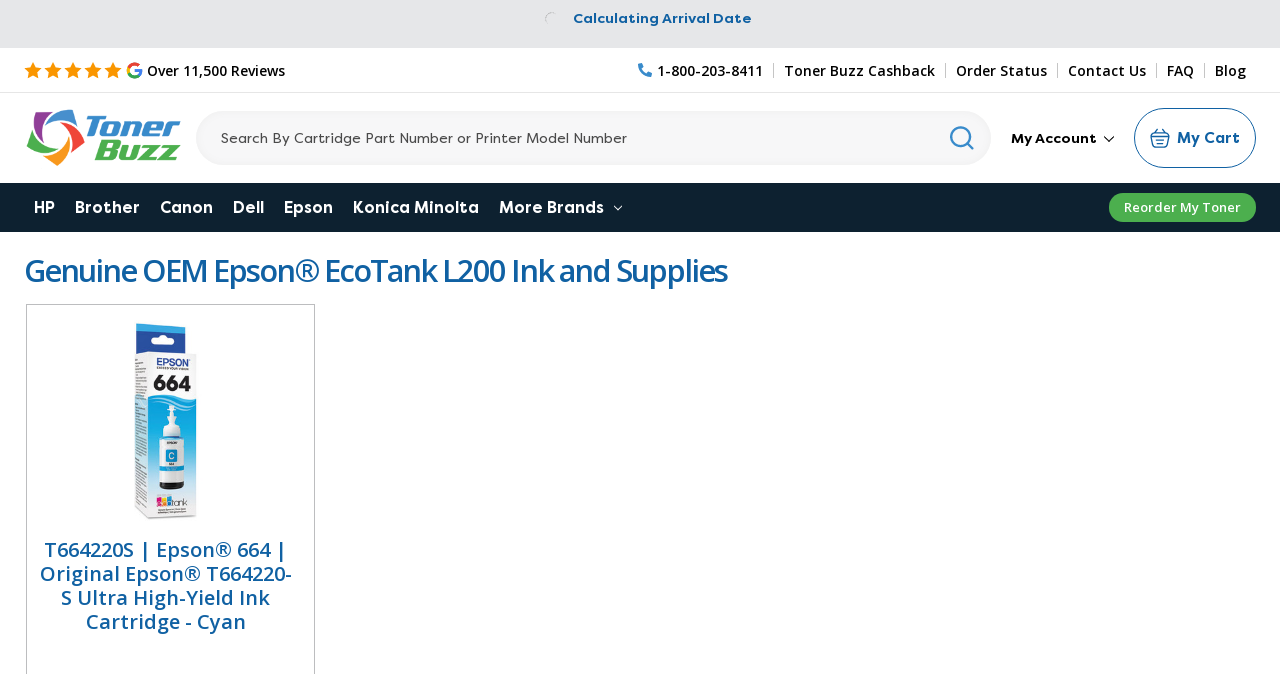

--- FILE ---
content_type: text/html; charset=UTF-8
request_url: https://www.tonerbuzz.com/epson-ecotank-l200/
body_size: 14212
content:

<!DOCTYPE html>
<html class="no-js" lang="en">
    <head>
        <title>Epson® EcoTank L200 (OEM)- Toner Buzz</title>

        <link rel='canonical' href='https://www.tonerbuzz.com/epson-ecotank-l200/' /><meta name='platform' content='bigcommerce.stencil' />
        
        
        <!-- Out of stock meta -->
            
            
                <meta name="robots" content="noindex,follow">   
        <!-- End Out of stock meta -->
    
        <link href="https://cdn11.bigcommerce.com/s-dnybxc6/product_images/buzz2.png?t=1540302506" rel="shortcut icon" />
        <link rel="preconnect" href="https://cdn-widgetsrepository.yotpo.com" crossorigin />
        <link rel="preconnect" href="https://fonts.gstatic.com" crossorigin />
        <link rel="preconnect" href="https://tonerbuzz.pxf.io" crossorigin />
        <meta name="viewport" content="width=device-width, initial-scale=1, maximum-scale=10">
        <div data-content-region="htmlhead"></div>
        <link rel="stylesheet" media="print" onload="this.onload=null;this.removeAttribute('media');" href="https://fonts.googleapis.com/css2?family=Bebas+Neue&family=Open+Sans:wght@400;600;700;800&display=swap">
        <!-- no-JS fallback -->
        <noscript>
           <link rel="stylesheet" href="https://fonts.googleapis.com/css2?family=Bebas+Neue&family=Open+Sans:wght@400;600;700;800&display=swap">
        </noscript>
        <link data-stencil-stylesheet href="https://cdn11.bigcommerce.com/s-dnybxc6/stencil/317eeeb0-ab76-013e-436b-765aeb603615/e/1fb626f0-b18b-013e-f7a2-4ef3209772a9/css/theme-40725f80-b0ca-013e-915a-6ae9a013e0a0.css" rel="stylesheet">
        
      
        <script type="text/javascript" src="https://cdn11.bigcommerce.com/s-dnybxc6/stencil/317eeeb0-ab76-013e-436b-765aeb603615/e/1fb626f0-b18b-013e-f7a2-4ef3209772a9/modernizr-custom.js" defer async></script>
<!-- Start Tracking Code for analytics_googleanalytics -->

 <script>
    (function(i,s,o,g,r,a,m){i['GoogleAnalyticsObject']=r;i[r]=i[r]||function(){
    (i[r].q=i[r].q||[]).push(arguments)},i[r].l=1*new Date();a=s.createElement(o),
    m=s.getElementsByTagName(o)[0];a.async=1;a.src=g;m.parentNode.insertBefore(a,m)
    })(window,document,'script','//www.google-analytics.com/analytics.js','ga');

    ga('create', 'UA-43246246-1', 'tonerbuzz.com');
    ga('require', 'GTM-5Z79S3T');
    ga('send', 'pageview');
    ga('require', 'ecommerce', 'ecommerce.js');

    function trackEcommerce() {
    this._addTrans = addTrans;
    this._addItem = addItems;
    this._trackTrans = trackTrans;
window.tbitems = [];
window.orderInfo = {};
    }
    function addTrans(orderID,store,total,tax,shipping,city,state,country) {
    ga('ecommerce:addTransaction', {
        'id': orderID,
        'affiliation': store,
        'revenue': total,
        'tax': tax,
        'shipping': shipping,
        'city': city,
        'state': state,
        'country': country
    });
window.orderInfo.orderID = orderID;
window.orderInfo.total = total;
    }
    function addItems(orderID,sku,product,variation,price,qty) {
    ga('ecommerce:addItem', {
        'id': orderID,
        'sku': sku,
        'name': product,
        'category': variation,
        'price': price,
        'quantity': qty
    });
window.tbitems.push({
        'id': orderID,
        'sku': sku,
        'name': product,
        'category': variation,
        'price': price,
        'quantity': qty
    });
    }
    function trackTrans() {
        ga('ecommerce:send');
    }
    var pageTracker = new trackEcommerce();
</script>
<!-- Google Tag Manager -->
<noscript><iframe src="//www.googletagmanager.com/ns.html?id=GTM-N2FDGR"
height="0" width="0" style="display:none;visibility:hidden"></iframe></noscript>
<script>
(function(w,d,s,l,i){w[l]=w[l]||[];w[l].push({'gtm.start':
new Date().getTime(),event:'gtm.js'});var f=d.getElementsByTagName(s)[0],
j=d.createElement(s),dl=l!='dataLayer'?'&l='+l:'';j.async=true;j.src=
'//www.googletagmanager.com/gtm.js?id='+i+dl;f.parentNode.insertBefore(j,f);
})(window,document,'script','dataLayer','GTM-N2FDGR');
</script>
<!-- End Google Tag Manager -->
<meta name="google-site-verification" content="klKNAvUN4uUYnLInF_n2Woi44vYckpmY9urIJIhsET8" />

<!-- Global site tag (gtag.js) - Google Ads: 983058438 -->
<script async src="https://www.googletagmanager.com/gtag/js?id=AW-983058438"></script>
<script>
  window.dataLayer = window.dataLayer || [];
  function gtag(){dataLayer.push(arguments);}
  gtag('js', new Date());

  gtag('config','AW-983058438', {'allow_enhanced_conversions':true});
</script>



<!-- End Tracking Code for analytics_googleanalytics -->

<!-- Start Tracking Code for analytics_siteverification -->

<meta name="norton-safeweb-site-verification" content="f1lmarwotx-5-6rdpiypl8dc2gpz89u-lm220yk52w5esv4v1z39jh7ubr4wm7qatqaiyc5s2kzkvwh-42fbp04neuo-x-na50jjqvxy0odeyjhfdwe37n8stuljg064" />
<meta name="google-site-verification" content="ix77tP9UbfIfMBsRPa0wQvYXm0jYwPcs6I3YwHVcIbk" />
<meta name="google-site-verification" content="klKNAvUN4uUYnLInF_n2Woi44vYckpmY9urIJIhsET8" />



<!-- End Tracking Code for analytics_siteverification -->

<!-- Start Tracking Code for analytics_visualwebsiteoptimizer -->

<!-- Start VWO Async SmartCode -->

<script type='text/javascript' id='vwoCode'>
window._vwo_code || (function() {
var account_id=915451,
version=2.1,
settings_tolerance=2000,
hide_element='body',
hide_element_style = 'opacity:0 !important;filter:alpha(opacity=0) !important;background:none !important',
/* DO NOT EDIT BELOW THIS LINE */
f=false,w=window,d=document,v=d.querySelector('#vwoCode'),cK='_vwo_'+account_id+'_settings',cc={};try{var c=JSON.parse(localStorage.getItem('_vwo_'+account_id+'_config'));cc=c&&typeof c==='object'?c:{}}catch(e){}var stT=cc.stT==='session'?w.sessionStorage:w.localStorage;code={use_existing_jquery:function(){return typeof use_existing_jquery!=='undefined'?use_existing_jquery:undefined},library_tolerance:function(){return typeof library_tolerance!=='undefined'?library_tolerance:undefined},settings_tolerance:function(){return cc.sT||settings_tolerance},hide_element_style:function(){return'{'+(cc.hES||hide_element_style)+'}'},hide_element:function(){if(performance.getEntriesByName('first-contentful-paint')[0]){return''}return typeof cc.hE==='string'?cc.hE:hide_element},getVersion:function(){return version},finish:function(e){if(!f){f=true;var t=d.getElementById('_vis_opt_path_hides');if(t)t.parentNode.removeChild(t);if(e)(new Image).src='https://dev.visualwebsiteoptimizer.com/ee.gif?a='+account_id+e}},finished:function(){return f},addScript:function(e){var t=d.createElement('script');t.type='text/javascript';if(e.src){t.src=e.src}else{t.text=e.text}d.getElementsByTagName('head')[0].appendChild(t)},load:function(e,t){var i=this.getSettings(),n=d.createElement('script'),r=this;t=t||{};if(i){n.textContent=i;d.getElementsByTagName('head')[0].appendChild(n);if(!w.VWO||VWO.caE){stT.removeItem(cK);r.load(e)}}else{var o=new XMLHttpRequest;o.open('GET',e,true);o.withCredentials=!t.dSC;o.responseType=t.responseType||'text';o.onload=function(){if(t.onloadCb){return t.onloadCb(o,e)}if(o.status===200){_vwo_code.addScript({text:o.responseText})}else{_vwo_code.finish('&e=loading_failure:'+e)}};o.onerror=function(){if(t.onerrorCb){return t.onerrorCb(e)}_vwo_code.finish('&e=loading_failure:'+e)};o.send()}},getSettings:function(){try{var e=stT.getItem(cK);if(!e){return}e=JSON.parse(e);if(Date.now()>e.e){stT.removeItem(cK);return}return e.s}catch(e){return}},init:function(){if(d.URL.indexOf('__vwo_disable__')>-1)return;var e=this.settings_tolerance();w._vwo_settings_timer=setTimeout(function(){_vwo_code.finish();stT.removeItem(cK)},e);var t;if(this.hide_element()!=='body'){t=d.createElement('style');var i=this.hide_element(),n=i?i+this.hide_element_style():'',r=d.getElementsByTagName('head')[0];t.setAttribute('id','_vis_opt_path_hides');v&&t.setAttribute('nonce',v.nonce);t.setAttribute('type','text/css');if(t.styleSheet)t.styleSheet.cssText=n;else t.appendChild(d.createTextNode(n));r.appendChild(t)}else{t=d.getElementsByTagName('head')[0];var n=d.createElement('div');n.style.cssText='z-index: 2147483647 !important;position: fixed !important;left: 0 !important;top: 0 !important;width: 100% !important;height: 100% !important;background: white !important;';n.setAttribute('id','_vis_opt_path_hides');n.classList.add('_vis_hide_layer');t.parentNode.insertBefore(n,t.nextSibling)}var o='https://dev.visualwebsiteoptimizer.com/j.php?a='+account_id+'&u='+encodeURIComponent(d.URL)+'&vn='+version;if(w.location.search.indexOf('_vwo_xhr')!==-1){this.addScript({src:o})}else{this.load(o+'&x=true')}}};w._vwo_code=code;code.init();})();
</script>
<!-- End VWO Async SmartCode -->

<!-- End Tracking Code for analytics_visualwebsiteoptimizer -->


<script type="text/javascript" src="https://checkout-sdk.bigcommerce.com/v1/loader.js" defer ></script>
<script type="text/javascript">
var BCData = {};
</script>
         

<script nonce="">
(function () {
    var xmlHttp = new XMLHttpRequest();

    xmlHttp.open('POST', 'https://bes.gcp.data.bigcommerce.com/nobot');
    xmlHttp.setRequestHeader('Content-Type', 'application/json');
    xmlHttp.send('{"store_id":"434979","timezone_offset":"-5.0","timestamp":"2025-12-02T11:24:06.43945500Z","visit_id":"c8e2a131-b0b3-42da-bebf-3005844536db","channel_id":1}');
})();
</script>
        

        
        
        
        
        
        
        <!-- snippet location htmlhead -->
         
        
        <!-- TrustBox script -->
        <script type="text/javascript" src="//widget.trustpilot.com/bootstrap/v5/tp.widget.bootstrap.min.js" async></script>
        <!-- End TrustBox script -->
        
        <!-- BEGIN Merchantverse Code -->
        <script id='merchantverseScript'
        type="text/javascript"
        src="https://www.gstatic.com/merchantverse/merchantverse.js"
        defer>
        </script>
        <script type="text/javascript">
        merchantverseScript.addEventListener('load', function () {
        merchantverse.start({
        position: 'RIGHT_BOTTOM'
        });
        });
        </script>
        <!-- END Merchantverse Code -->
        
        <script type="text/javascript">
            window.loadSearch = function(){ return true };
            function cdn(path) {
                return `https://cdn11.bigcommerce.com/s-dnybxc6/stencil/317eeeb0-ab76-013e-436b-765aeb603615/e/1fb626f0-b18b-013e-f7a2-4ef3209772a9/${path}`;
            }
        </script>
        
    </head>
    <body class="page--category     category--17821

    not-logged-in
">
        <!-- snippet location header -->
        <svg xmlns="http://www.w3.org/2000/svg" data-src="https://cdn11.bigcommerce.com/s-dnybxc6/stencil/317eeeb0-ab76-013e-436b-765aeb603615/e/1fb626f0-b18b-013e-f7a2-4ef3209772a9/img/icon-sprite.svg" class="icons-svg-sprite"></svg>

        <!--[if lt IE 10]>
<div id="hide" class="IE-message">
    <div class="container">
        <span class="close-msg" onclick="msgClose()">X</span>
        <div class="message-content">
            We are aware of a bug in our checkout that will prevent you from being able to place your order using Internet Explorer as your web browser.
            Please call us at 1-800-203-8411 or use a different browser (Chrome, FireFox, Edge) to place your order.
            We sincerely apologize for the inconvenience
        </div>
    </div>
</div>

<script>
   function msgClose() {
        document.getElementById("hide").style.display = "none";
    }
</script>
<![endif]-->
        <header class="header" role="banner">
	<div class="banners" data-banner-location="top">
		<div class="banner shipping-banner">
			<div class="non-us-msg">
				Orders placed before 5pm ET ship same day <p class="usShippingpopup" style="display:none;">
					<span>We only ship within the United States</span>
				</p>
			</div>
			<div class="us-msg">
				<span class="freeship-msg">fast & free shipping to</span> <a href="#"><span class="cityName" style="text-decoration: underline;"></span>, <span class="statecode" style="text-decoration: underline;"></span></a>
				<svg class="icon"><use xlink:href="#icon-fast-ship-truck"></use></svg>
				<span class="get-it-msg-outer"><span class="get-it-msg">Get it by</span> <span class="shipDateTime">Today</span></span>
			</div>
			<div class="calculating">
				<img src="https://cdn11.bigcommerce.com/s-dnybxc6/stencil/317eeeb0-ab76-013e-436b-765aeb603615/e/1fb626f0-b18b-013e-f7a2-4ef3209772a9/img/loading.svg" alt="Loading icon" title="Loading icon" width="24" height="24"/>Calculating arrival date</span>
			</div>
		</div>
		<!-- <span class="close-btn"><svg><use xlink:href="#icon-close" /></svg></span> -->
	</div>
	<div class="header__top">
		<div class="container">
			<div class="d-flex">
			<div class="header__top--left">
				<a class="googleReviewsLink" aria-label="5 Star Rating" href="https://customerreviews.google.com/v/merchant?q=tonerbuzz.com&c=US&v=19&hl=en#reviews" target="_blank">
					<div class="header__main-in star">
						<div class="starRating">
							<svg class="star-icon"><use xlink:href="#icon-5star"></use></svg>
						</div>
						<img data-sizes="auto" src="https://cdn11.bigcommerce.com/s-dnybxc6/stencil/317eeeb0-ab76-013e-436b-765aeb603615/e/1fb626f0-b18b-013e-f7a2-4ef3209772a9/img/google-g.png" alt="Google Reviews logo" title="Google reviews"  class="grev"/> <span>Over 11,500 Reviews</span>
					</div>
				</a>
				
			</div>
			<div class="header__top--right">
				<a href="tel:1-800-203-8411" class="pnum" aria-label="Phone Number">
					<svg class="icon"><use xlink:href="#icon-phone-alt"></use></svg><span>1-800-203-8411</span>
				</a>
				<a href="/cashback">Toner Buzz Cashback</a>
				<a href="/account.php?action=order_status">Order Status</a>
				<a href="/contact-us/">Contact Us</a>
				<a href="/faq/">FAQ</a>
				<a href="/blog/">Blog</a>
			</div>
			</div>
		</div>
	</div>
<div class="header__main">
	
	<div class="header__main-logo">
		<a href="https://www.tonerbuzz.com/">
        <div class="header-logo-image-container">
            <img class="header-logo-image" src="https://cdn11.bigcommerce.com/s-dnybxc6/images/stencil/250x100/toner-buzz-logo-250x100_1612887411__92260.original.png" alt="Toner Buzz logo" title="Toner Buzz">
            <img src="https://cdn11.bigcommerce.com/s-dnybxc6/stencil/317eeeb0-ab76-013e-436b-765aeb603615/e/1fb626f0-b18b-013e-f7a2-4ef3209772a9/img/tonerbuzz-mobile-logo.jpg" alt="Toner Buzz logo" title="Toner Buzz" class="mobile">
        </div>
</a>
	</div>

	<div id="quickSearch" data-prevent-quick-search-close>
	<!-- snippet location forms_search -->
	<form action="/search.php">
		<input class="form-input" aria-label="Search" data-search-quick name="search_query" id="search_query" data-error-message="Search field cannot be empty." placeholder="Search By Cartridge Part Number or Printer Model Number" autocomplete="off">
		<button aria-label="Search" class="quicksearch-button" type="submit"><svg class="icon"><use xlink:href="#icon-header-search"></use></svg></button>
	</form>
	<section class="quickSearchResults" data-bind="html: results"></section>
</div>

	<div class="header__main-in p mobile">
		<a href="tel:1-800-203-8411" class="pnum" aria-label="Phone Number">
			<svg class="icon"><use xlink:href="#icon-phone-alt"></use></svg>
			<span>1-800-203-8411</span>
		</a>
		<a class="crt" href="/cart.php"
		data-cart-preview
		data-dropdown="cart-preview-dropdown"
		 >
			<span class="icon-cart"><img src="https://cdn11.bigcommerce.com/s-dnybxc6/stencil/317eeeb0-ab76-013e-436b-765aeb603615/e/1fb626f0-b18b-013e-f7a2-4ef3209772a9/img/cart.svg"  alt="cart icon" /></span>
			<span class="cartCount">
			<span class="cart-quantity">0</span>
			</span>
			
		</a>
		<a href="#" class="mobileMenu-toggle" data-mobile-menu-toggle="menu">
			<span class="mobileMenu-toggleIcon">Toggle menu</span>
		</a>
	</div>
	<div class="header__main-in nav">
		<nav class="navUser">
	<div class="navPages-list navPages-list--user">
	<div class="logged-in-state-alignment">
		<ul>
			<li class="navPages-item ss my_account_menu"  >
				<a class="navPages-action has-dropdown"  href="/login.php"  aria-expanded="false" data-account-menu data-dropdown="accountOptions"  >
					My Account <svg class="icon icon-chevron-down"><use xlink:href="#icon-chevron-down"></use></svg></a>
				<ul class="dropdown-menu dropdown-menu--arrow-right" id="accountOptions" data-dropdown-content="" aria-hidden="false" tabindex="-1">
					<li class="dropdown-menu-item">
						<a href="/account.php?action=order_status">Order Status</a>
					</li>
					<li class="dropdown-menu-item">
						<a href="/buy-it-again/">Buy It Again</a>
					</li>
					<li class="dropdown-menu-item">
						<a href="/sales-tax-settings/">Sales Tax Settings</a>
					</li>
					
					<li class="dropdown-menu-item">
						<a href="/account.php?action=view_returns">Returns</a>
					</li>
					<li class="dropdown-menu-item">
						<a href="/account.php?action=inbox">Messages</a>
					</li>
					<li class="dropdown-menu-item">
						<a href="/account.php?action=address_book">Addresses</a>
					</li>
					<li class="dropdown-menu-item">
						<a href="/account.php?action=recent_items">Recently Viewed</a>
					</li>
					<li class="dropdown-menu-item">
						<a href="/account.php?action=account_details">Account Settings</a>
					</li>
					<li class="dropdown-menu-item log-out">
						<a href="/login.php"><img src="https://cdn11.bigcommerce.com/s-dnybxc6/stencil/317eeeb0-ab76-013e-436b-765aeb603615/e/1fb626f0-b18b-013e-f7a2-4ef3209772a9/img/logout.svg"/>Log in</a>
					</li>
				</ul>
			</li>
		</ul>
	</div>
	</div>
	
</nav>
	</div>
	<div class="header__main-cart">
		<div class="cartHeaderLink">
		<a class="button button--primary cart" 
			href="/cart.php"
			data-cart-preview
			data-dropdown="cart-preview-dropdown"
		>
			<span class="icon-cart"><img src="https://cdn11.bigcommerce.com/s-dnybxc6/stencil/317eeeb0-ab76-013e-436b-765aeb603615/e/1fb626f0-b18b-013e-f7a2-4ef3209772a9/img/cart.svg"  alt="cart icon" /></span>
			<span class="cartCount">
				<span class="cart-quantity"></span>
			</span>
			<span class="navUser-item-cartLabel">My Cart</span>
		</a>
		
	</div>
	<div class="dropdown-menu" id="cart-preview-dropdown" data-dropdown-content aria-autoclose="false" aria-hidden="true">
			<div class="side-cart side-cart-container">
				
					<div class="side-cart-title">Your cart</div>
					<div class="add-card-popup flash-msg"></div>
					<div class="cart-content-action">
						<div class="side-cart-content"></div>
						<div class="side-cart-details"></div>
						<div class="side-cart-actions"></div>
				</div>
			</div>
	</div>
	<div class="cartPreviewOverlay"></div>
	</div>
	
</div>
<div class="header__main-search">
	<div class="inner">
		<div id="quickSearch" data-prevent-quick-search-close>
	<!-- snippet location forms_search -->
	<form action="/search.php">
		<input class="form-input" aria-label="Search" data-search-quick name="search_query" id="search_query" data-error-message="Search field cannot be empty." placeholder="Search By Cartridge Part Number or Printer Model Number" autocomplete="off">
		<button aria-label="Search" class="quicksearch-button" type="submit"><svg class="icon"><use xlink:href="#icon-header-search"></use></svg></button>
	</form>
	<section class="quickSearchResults" data-bind="html: results"></section>
</div>
	</div>
</div>
<div data-content-region="header_bottom"></div>
</header>
<div class="header__nav">
<div class="navPages-container" id="menu" data-menu>
	<nav class="navPages">
    <ul class="navPages-list">
        <li class="navPages-item">
            <a class="navPages-action" href="/hp/">HP</a>
        </li>
        <li class="navPages-item">
            <a class="navPages-action" href="/brother/">Brother</a>
        </li>
        <li class="navPages-item">
            <a class="navPages-action" href="/canon/">Canon</a>
        </li>
        <li class="navPages-item">
            <a class="navPages-action" href="/dell/">Dell</a>
        </li>
        <li class="navPages-item">
            <a class="navPages-action" href="/epson/">Epson</a>
        </li>
        <li class="navPages-item">
            <a class="navPages-action" href="/konica-minolta/">Konica Minolta</a>
        </li>
        <li class="navPages-item visible-xs">
            <a class="navPages-action" href="/lexmark/">Lexmark</a>
        </li>
        <li class="navPages-item visible-xs">
            <a class="navPages-action" href="/ricoh/">Ricoh</a>
        </li>
        <li class="navPages-item visible-xs">
            <a class="navPages-action" href="/samsung/">Samsung</a>
        </li>
        <li class="navPages-item visible-xs">
            <a class="navPages-action" href="/xerox/">Xerox</a>
        </li>
        <li class="navPages-item visible-xs">
            <a class="navPages-action" href="/copystar/">Copystar</a>
        </li>
        <li class="navPages-item visible-xs">
            <a class="navPages-action" href="/kyocera/">Kyocera</a>
        </li>
        <li class="navPages-item visible-xs">
            <a class="navPages-action" href="/oki/">Oki</a>
        </li>
        <li class="navPages-item visible-xs">
            <a class="navPages-action" href="/panasonic/">Panasonic</a>
        </li>
        <li class="navPages-item visible-xs">
            <a class="navPages-action" href="/sharp/">Sharp</a>
        </li>
<li class="navPages-item hidden-xs">
    <a class="navPages-action navPages-action-depth-max has-subMenu is-root" href="#">More Brands  <i class="icon navPages-action-moreIcon" aria-hidden="true"><svg><use xlink:href="#icon-chevron-down"></use></svg></i></a>
    <div class="navPage-subMenu navPage-subMenu-horizontal" id="navPages-morebrands" aria-hidden="true" tabindex="-1">
        <ul class="navPage-subMenu-list">
                <li class="navPage-subMenu-item-child">
                    <a class="navPage-subMenu-action navPages-action" href="/lexmark/">Lexmark</a>
                </li>
                <li class="navPage-subMenu-item-child">
                    <a class="navPage-subMenu-action navPages-action" href="/ricoh/">Ricoh</a>
                </li>
                <li class="navPage-subMenu-item-child">
                    <a class="navPage-subMenu-action navPages-action" href="/samsung/">Samsung</a>
                </li>
                <li class="navPage-subMenu-item-child">
                    <a class="navPage-subMenu-action navPages-action" href="/xerox/">Xerox</a>
                </li>
                <li class="navPage-subMenu-item-child">
                    <a class="navPage-subMenu-action navPages-action" href="/copystar/">Copystar</a>
                </li>
                <li class="navPage-subMenu-item-child">
                    <a class="navPage-subMenu-action navPages-action" href="/kyocera/">Kyocera</a>
                </li>
                <li class="navPage-subMenu-item-child">
                    <a class="navPage-subMenu-action navPages-action" href="/oki/">Oki</a>
                </li>
                <li class="navPage-subMenu-item-child">
                    <a class="navPage-subMenu-action navPages-action" href="/panasonic/">Panasonic</a>
                </li>
                <li class="navPage-subMenu-item-child">
                    <a class="navPage-subMenu-action navPages-action" href="/sharp/">Sharp</a>
                </li>
        </ul>
    </div>
</li>
<li class="navPages-item blog-menu-link"><a href="/blog" class="navPages-action">Blog</a></li>
<li class="navPages-item mobile first">
<a href="/login.php" class="navPages-action">Sign In</a>
</li>
<li class="navPages-item mobile or">or</li>
<li class="navPages-item mobile">
<a href="/login.php?action=create_account" class="navPages-action">Register</a>
</li>
</ul>
<div class="reorder-link-div">
    <a href="/buy-it-again/">Reorder My Toner</a>
</div>
</nav>
</div>
</div>
         
<div class="body body--">
        <div class="container">
            <!-- snippet location categories -->
<div class="page">
    <main class="" id="product-listing-container">
        <h1 class="page-heading">Genuine OEM Epson® EcoTank L200 Ink and Supplies</h1>
                <ul class="productGrid">
    <li class="product">
        <article
  class="card "
  data-productid="8905"
>
  <div class="h4 card-title mobile">
    <a href="https://www.tonerbuzz.com/products/t664220-s-epson-664-original-epson-ultra-high-yield-ink-cartridge-cyan.html">T664220S | Epson® 664 | Original Epson® T664220-S Ultra High-Yield Ink Cartridge - Cyan</a>
  </div>
  <figure class="card-figure">
    <a href="https://www.tonerbuzz.com/products/t664220-s-epson-664-original-epson-ultra-high-yield-ink-cartridge-cyan.html">
      <div class="card-img-container">
        <img src="https://cdn11.bigcommerce.com/s-dnybxc6/images/stencil/500x659/products/8905/19638/105694912__32529.1669167968.jpg?c=2" alt="T664220-S | Epson® 664 | Original Epson® Ultra High-Yield Ink Cartridge - Cyan" title="T664220S | Epson® 664 | Original Epson® T664220-S Ultra High-Yield Ink Cartridge - Cyan" data-sizes="auto"
    srcset="https://cdn11.bigcommerce.com/s-dnybxc6/images/stencil/80w/products/8905/19638/105694912__32529.1669167968.jpg?c=2"
data-srcset="https://cdn11.bigcommerce.com/s-dnybxc6/images/stencil/80w/products/8905/19638/105694912__32529.1669167968.jpg?c=2 80w, https://cdn11.bigcommerce.com/s-dnybxc6/images/stencil/160w/products/8905/19638/105694912__32529.1669167968.jpg?c=2 160w, https://cdn11.bigcommerce.com/s-dnybxc6/images/stencil/320w/products/8905/19638/105694912__32529.1669167968.jpg?c=2 320w, https://cdn11.bigcommerce.com/s-dnybxc6/images/stencil/640w/products/8905/19638/105694912__32529.1669167968.jpg?c=2 640w, https://cdn11.bigcommerce.com/s-dnybxc6/images/stencil/960w/products/8905/19638/105694912__32529.1669167968.jpg?c=2 960w, https://cdn11.bigcommerce.com/s-dnybxc6/images/stencil/1280w/products/8905/19638/105694912__32529.1669167968.jpg?c=2 1280w, https://cdn11.bigcommerce.com/s-dnybxc6/images/stencil/1920w/products/8905/19638/105694912__32529.1669167968.jpg?c=2 1920w, https://cdn11.bigcommerce.com/s-dnybxc6/images/stencil/2560w/products/8905/19638/105694912__32529.1669167968.jpg?c=2 2560w"

class="lazyload card-image"

 />
      </div>
    </a>
  </figure>
  <div class="card-body">
    <div class="card-title h4">
      <a href="https://www.tonerbuzz.com/products/t664220-s-epson-664-original-epson-ultra-high-yield-ink-cartridge-cyan.html">T664220S | Epson® 664 | Original Epson® T664220-S Ultra High-Yield Ink Cartridge - Cyan</a>
    </div>
    <div class="card-text" data-test-info-type="price">
      
        <div class=" price-section price-section--withoutTax "  >
            

            <span data-product-price-without-tax class="price price--withoutTax">$20.78</span>
            

        </div>
    
   

    </div>
    <div class="pageYield">
      <dl>
      <dt
        class="productView-info-name pageyield"
      >
        Page Yield:
      </dt>
      <dd
        class="productView-info-value pageyield"
      >
        6,500 Pages
      </dd>
    </dl>
    </div>
    <div
      class="yotpo bottomLine"
      data-product-id="8905"
      data-url="https://www.tonerbuzz.com/products/t664220-s-epson-664-original-epson-ultra-high-yield-ink-cartridge-cyan.html"
    ></div>
        <div class="add-cart-btn">
      <a
        href="https://www.tonerbuzz.com/products/t664220-s-epson-664-original-epson-ultra-high-yield-ink-cartridge-cyan.html"
        style="border:none;"
        data-event-type="product-click"
        class="button"
        data-product-id="8905"
        >Out of stock</a
      >
    </div>
  </div>
  
</article>
    </li>
</ul>


<div class="pagination">
    <ul class="pagination-list">
    </ul>
</div>
    </main>
</div>

        </div>
        <div id="modal" class="modal" data-reveal data-prevent-quick-search-close>
    <a href="#" class="modal-close" aria-label="Close" role="button">
        <span aria-hidden="true">&#215;</span>
    </a>
    <div class="modal-content"></div>
    <div class="loadingOverlay"></div>
</div>
</div>
        
<footer class="footer" role="contentinfo">
    <div class="container">
        <section class="footer-info">
            <article class="footer-info-col--small footer-info-col footer-info-col--subscribe"
                data-section-type="footer-webPages">
                <a href="https://www.tonerbuzz.com/">
        <div class="header-logo-image-container">
            <img class="header-logo-image" src="https://cdn11.bigcommerce.com/s-dnybxc6/images/stencil/250x100/toner-buzz-logo-250x100_1612887411__92260.original.png" alt="Toner Buzz logo" title="Toner Buzz">
            <img src="https://cdn11.bigcommerce.com/s-dnybxc6/stencil/317eeeb0-ab76-013e-436b-765aeb603615/e/1fb626f0-b18b-013e-f7a2-4ef3209772a9/img/tonerbuzz-mobile-logo.jpg" alt="Toner Buzz logo" title="Toner Buzz" class="mobile">
        </div>
</a>
                        <form class="form" action="/subscribe.php" method="post">
    <div class="form-fieldset">
        <input type="hidden" name="action" value="subscribe">
        <input type="hidden" name="nl_first_name" value="bc">
        <input type="hidden" name="check" value="1">
        <div class="form-field">
            <!-- <label class="form-label is-srOnly" for="nl_email">Email Address</label> -->
            <div class="form-prefixPostfix wrap newsletter">
                <input class="form-input" id="nl_email" name="nl_email" type="email" value="" placeholder="Subscribe for Deals & Coupons">
                <input class="btn btn-blue form-prefixPostfix-button--postfix" type="submit" value="Subscribe">
            </div>
        </div>
    </div>
</form>
<div class="clearfix"></div>
            </article>
            <article class="footer-info-col footer-info-col--small" data-section-type="footer-webPages">
                <p class="footer-info-heading h5">Our Company<svg width="20" height="20" viewBox="0 0 1792 1792" xmlns="http://www.w3.org/2000/svg"><path fill="#fff" d="M1683 808l-742 741q-19 19-45 19t-45-19l-742-741q-19-19-19-45.5t19-45.5l166-165q19-19 45-19t45 19l531 531 531-531q19-19 45-19t45 19l166 165q19 19 19 45.5t-19 45.5z"></path></svg></p>
                <ul class="footer-info-list">
                    <li><a href="/about-us/">About Us</a></li>
                    <li><a href="/reviews/">Reviews</a></li>
                    <li><a href="/toner-buzz-coupons/">Coupons</a></li>
                    <li><a href="/blog/">Blog</a></li>
                    <li><a href="/toner-buzz-learning-center/">Learning Center</a></li>
                    <li><a href="/sitemap.php">Sitemap</a></li> 
                </ul>
            </article>
            <article class="footer-info-col footer-info-col--small" data-section-type="footer-webPages">
                <p class="footer-info-heading h5">Customer Support<svg width="20" height="20" viewBox="0 0 1792 1792" xmlns="http://www.w3.org/2000/svg"><path fill="#fff" d="M1683 808l-742 741q-19 19-45 19t-45-19l-742-741q-19-19-19-45.5t19-45.5l166-165q19-19 45-19t45 19l531 531 531-531q19-19 45-19t45 19l166 165q19 19 19 45.5t-19 45.5z"></path></svg></p>
               <ul class="footer-info-list">
                    <li><a href="/contact-us/">Contact Us</a></li>
                    <li><a href="/account.php?action=order_status">My Account</a></li>
                    <li><a href="/cashback/">Toner Buzz Cashback</a></li>
                    <li><a href="/account.php?action=order_status">Track Order</a></li>
                    <li><a href="/account.php?action=view_returns">Start a Return</a></li>
                    <li><a href="/faq/">FAQs</a></li>
                    <li><a href="/shipping/">Shipping</a></li>
                    <li><a href="/payment-methods/">Payment Methods</a></li>
                    <li><a href="/return-policy/">Return Policy</a></li>
                    <li><a href="/privacy-policy/">Privacy Policy</a></li>
                    <li><a href="/accessibility/">Accessibility</a></li>
                    
               </ul>
               
            </article>
             <article class="footer-info-col footer-info-col--small" data-section-type="footer-webPages">
                <p class="footer-info-heading h5">Business Customers<svg width="20" height="20" viewBox="0 0 1792 1792" xmlns="http://www.w3.org/2000/svg"><path fill="#fff" d="M1683 808l-742 741q-19 19-45 19t-45-19l-742-741q-19-19-19-45.5t19-45.5l166-165q19-19 45-19t45 19l531 531 531-531q19-19 45-19t45 19l166 165q19 19 19 45.5t-19 45.5z"></path></svg></p>
                <ul class="footer-info-list">
                    <li><a href="/sales-tax-settings/">Sales Tax Settings</a></li>
                    <li><a href="/gsa-approved/">GSA Approved</a></li>
                    <li><a href="/wholesale/">Wholesale</a></li>
                    <li><a href="/tax-exempt-shopping/">Tax Exempt Shopping</a></li>
                    <li><a href="/drop-shipping/">Drop Ship</a></li>
                </ul>
                    
            </article>
            <article class="footer-info-col footer-info-col--small footer-info-col--address" data-section-type="footer-webPages">
                <p class="footer-info-heading h5">Contact Us<svg width="20" height="20" viewBox="0 0 1792 1792" xmlns="http://www.w3.org/2000/svg"><path fill="#fff" d="M1683 808l-742 741q-19 19-45 19t-45-19l-742-741q-19-19-19-45.5t19-45.5l166-165q19-19 45-19t45 19l531 531 531-531q19-19 45-19t45 19l166 165q19 19 19 45.5t-19 45.5z"/></svg></p>
                <ul class="footer-info-list">
                    <li><svg class="icon"><use xlink:href="#icon-pointer"></use></svg><address>436 Commerce Lane, Unit A<br/>West Berlin, NJ 08091</address></li>
                    <li><svg class="icon"><use xlink:href="#icon-phone-alt"></use></svg><a href="tel:1-800-203-8411">1-800-203-8411</a></li>
                    <li><svg class="icon"><use xlink:href="#icon-fax"></use></svg><a href="tel:1-888-558-1863">1-888-558-1863</a></li>
                    <li><svg class="icon"><use xlink:href="#icon-home-clock"></use></svg><b>Mon-Fri</b> <br/>8:00AM - 5:30PM EST</li>
                    <li><svg class="icon"><use xlink:href="#icon-envelope"></use></svg><a href="mailto:support@tonerbuzz.com">support@tonerbuzz.com</a></li>
                </ul>
            </article>
            
        </section>
        <div class="footer_bottom">
            <div class="footer_bottom__text">
           <p class="powered-by">Brand names, images, and logos are solely for descriptive purposes. Trademarks and copyrights are the property of their respective owners, their use does not imply endorsement or association with the brand name owners.</p>
           </div>
            <div class="payment-wrapper">

        <img class="lazyload" width="46" height="32" data-sizes="auto" src="https://cdn11.bigcommerce.com/s-dnybxc6/stencil/317eeeb0-ab76-013e-436b-765aeb603615/e/1fb626f0-b18b-013e-f7a2-4ef3209772a9/img/loading.svg" data-src="https://cdn11.bigcommerce.com/s-dnybxc6/stencil/317eeeb0-ab76-013e-436b-765aeb603615/e/1fb626f0-b18b-013e-f7a2-4ef3209772a9/img/home/mastercard-1-.png" alt="Mastercard">
        
        <img class="lazyload" width="46" height="32" data-sizes="auto" src="https://cdn11.bigcommerce.com/s-dnybxc6/stencil/317eeeb0-ab76-013e-436b-765aeb603615/e/1fb626f0-b18b-013e-f7a2-4ef3209772a9/img/loading.svg" data-src="https://cdn11.bigcommerce.com/s-dnybxc6/stencil/317eeeb0-ab76-013e-436b-765aeb603615/e/1fb626f0-b18b-013e-f7a2-4ef3209772a9/img/home/visa.png" alt="Visa">

        <img class="lazyload" width="46" height="32" data-sizes="auto" src="https://cdn11.bigcommerce.com/s-dnybxc6/stencil/317eeeb0-ab76-013e-436b-765aeb603615/e/1fb626f0-b18b-013e-f7a2-4ef3209772a9/img/loading.svg" data-src="https://cdn11.bigcommerce.com/s-dnybxc6/stencil/317eeeb0-ab76-013e-436b-765aeb603615/e/1fb626f0-b18b-013e-f7a2-4ef3209772a9/img/home/paypal-1-.png" alt="Paypal">
        
        <img class="lazyload" width="46" height="32" data-sizes="auto" src="https://cdn11.bigcommerce.com/s-dnybxc6/stencil/317eeeb0-ab76-013e-436b-765aeb603615/e/1fb626f0-b18b-013e-f7a2-4ef3209772a9/img/loading.svg" data-src="https://cdn11.bigcommerce.com/s-dnybxc6/stencil/317eeeb0-ab76-013e-436b-765aeb603615/e/1fb626f0-b18b-013e-f7a2-4ef3209772a9/img/home/googlepay-1-.png" alt="Googlepay">
        
        <img class="lazyload" width="46" height="32" data-sizes="auto" src="https://cdn11.bigcommerce.com/s-dnybxc6/stencil/317eeeb0-ab76-013e-436b-765aeb603615/e/1fb626f0-b18b-013e-f7a2-4ef3209772a9/img/loading.svg" data-src="https://cdn11.bigcommerce.com/s-dnybxc6/stencil/317eeeb0-ab76-013e-436b-765aeb603615/e/1fb626f0-b18b-013e-f7a2-4ef3209772a9/img/home/applepay-1-.png" alt="Applepay">
    
        <img class="lazyload" width="46" height="32" data-sizes="auto" src="https://cdn11.bigcommerce.com/s-dnybxc6/stencil/317eeeb0-ab76-013e-436b-765aeb603615/e/1fb626f0-b18b-013e-f7a2-4ef3209772a9/img/loading.svg" data-src="https://cdn11.bigcommerce.com/s-dnybxc6/stencil/317eeeb0-ab76-013e-436b-765aeb603615/e/1fb626f0-b18b-013e-f7a2-4ef3209772a9/img/home/amazonpay.png" alt="Amazonpay">

</div>
        </div>
    </div>
        <div class="footer-copyright">
            <div class="container">
                <p class="copyright">&copy; 2025 Toner Buzz. All rights reserved.</p>
            </div>
        </div>
    <div id="shippingwModal" class="modal modal--large" data-reveal>
        <a href="#" class="modal-close" aria-label="Close" role="button">
            <span aria-hidden="true">&#215;</span>
        </a>
        <div class="modal-content"></div>
        <div class="loadingOverlay"></div>
    </div>
</footer>
<script>
        function acTrackEvent(eventName, eventData) {
            jQuery.post('//arrivals.tonerbuzz.com/trackevent.php', { 'event': eventName, 'eventdata': eventData, 'email': TB.email() });
        }
        var TB = (function () {
            var ea = '';

            if (ea === '') {
                ea = getCookie('tbEmail');
            }
            else {
                setCookie('tbEmail', ea, 180);
            }

            function setCookie(cookiename, value, exdays) {
                var exdate = new Date();
                exdate.setDate(exdate.getDate() + exdays);
                var c_value = escape(value) + ((exdays == null) ? "" : "; expires=" + exdate.toUTCString());
                document.cookie = cookiename + "=" + c_value;
            }

            function getCookie(cookiename) {
                var value = "; " + document.cookie;
                var parts = value.split("; " + cookiename + "=");
                if (parts.length > 1) return parts.pop().split(";").shift();
            }

            return {
                email: function (eaddress) {
                    if (typeof eaddress !== 'undefined') {
                        ea = eaddress;
                        setCookie('tbEmail', ea, 180);
                    }
                    return ea;
                },

                itemAddedToCart: function () {
                    //console.log('item added to cart');
                    acTrackEvent('tb_cart', 'item-added');
                },

                printerSelected: function (printerName) {
                    //console.log('printer selected');
                    acTrackEvent('tb_view_printer', printerName);
                }
            }
        })();
           
</script>
<!-- <script  src="https://cdn-widgetsrepository.yotpo.com/v1/loader/Sqg72uXTQdwAKmnJav4IyqD2noWPVgE9X2KDwsHi" async></script> -->
<!-- <script>
    setTimeout(function() {
        var headID = document.getElementsByTagName("head")[0];         
        var newScript = document.createElement('script');
        newScript.type = 'text/javascript';
        newScript.async = true;
        newScript.src = 'ttps://cdn-widgetsrepository.yotpo.com/v1/loader/Sqg72uXTQdwAKmnJav4IyqD2noWPVgE9X2KDwsHi';
        headID.appendChild(newScript);
    }, 1000);
    </script> -->

        <script>window.__webpack_public_path__ = "https://cdn11.bigcommerce.com/s-dnybxc6/stencil/317eeeb0-ab76-013e-436b-765aeb603615/e/1fb626f0-b18b-013e-f7a2-4ef3209772a9/dist/";</script>
        <script>
            function onThemeBundleMain() {
                window.stencilBootstrap("category", "{\"categoryProductsPerPage\":99,\"themeSettings\":{\"optimizedCheckout-formChecklist-color\":\"#3f3f3f\",\"homepage_new_products_column_count\":4,\"optimizedCheckout-buttonPrimary-backgroundColorActive\":\"#000000\",\"card--alternate-color--hover\":\"#ffffff\",\"optimizedCheckout-colorFocus\":\"#4496f6\",\"fontSize-root\":16,\"show_accept_amex\":false,\"optimizedCheckout-buttonPrimary-borderColorDisabled\":\"transparent\",\"homepage_top_products_count\":0,\"brandpage_products_per_page\":12,\"color-secondaryDarker\":\"#cccccc\",\"navUser-color\":\"#3f3f3f\",\"color-textBase--active\":\"#757575\",\"social_icon_placement_bottom\":\"bottom\",\"show_powered_by\":true,\"fontSize-h4\":18,\"checkRadio-borderColor\":\"#cccccc\",\"color-primaryDarker\":\"#3f3f3f\",\"optimizedCheckout-buttonPrimary-colorHover\":\"#ffffff\",\"brand_size\":\"190x250\",\"optimizedCheckout-logo-position\":\"left\",\"optimizedCheckout-discountBanner-backgroundColor\":\"#e5e5e5\",\"color-textLink--hover\":\"#757575\",\"optimizedCheckout-buttonSecondary-backgroundColorHover\":\"#f5f5f5\",\"optimizedCheckout-headingPrimary-font\":\"Google_Open+Sans_700\",\"logo_size\":\"250x100\",\"optimizedCheckout-formField-backgroundColor\":\"#ffffff\",\"footer-backgroundColor\":\"#ffffff\",\"navPages-color\":\"#3f3f3f\",\"productpage_reviews_count\":9,\"optimizedCheckout-step-borderColor\":\"#dddddd\",\"show_accept_paypal\":true,\"logo-font\":\"Google_Open+Sans_800\",\"optimizedCheckout-discountBanner-textColor\":\"#3f3f3f\",\"optimizedCheckout-backgroundImage-size\":\"1000x400\",\"optimizedCheckout-buttonPrimary-font\":\"Google_Open+Sans_700\",\"carousel-dot-color\":\"#3f3f3f\",\"button--disabled-backgroundColor\":\"#cccccc\",\"blockquote-cite-font-color\":\"#999999\",\"optimizedCheckout-formField-shadowColor\":\"#e5e5e5\",\"categorypage_products_per_page\":99,\"container-fill-base\":\"#ffffff\",\"homepage_featured_products_column_count\":4,\"button--default-color\":\"#666666\",\"pace-progress-backgroundColor\":\"#999999\",\"color-textLink--active\":\"#757575\",\"optimizedCheckout-loadingToaster-backgroundColor\":\"#3f3f3f\",\"color-textHeading\":\"#444444\",\"show_accept_discover\":false,\"optimizedCheckout-formField-errorColor\":\"#d14343\",\"spinner-borderColor-dark\":\"#999999\",\"restrict_to_login\":false,\"input-font-color\":\"#666666\",\"select-bg-color\":\"#ffffff\",\"show_accept_mastercard\":true,\"color_text_product_sale_badges\":\"#ffffff\",\"optimizedCheckout-link-font\":\"Google_Open+Sans_400\",\"carousel-arrow-bgColor\":\"#ffffff\",\"lazyload_mode\":\"lazyload+lqip\",\"carousel-title-color\":\"#444444\",\"color_hover_product_sale_badges\":\"#000000\",\"card--alternate-borderColor\":\"#ffffff\",\"homepage_new_products_count\":0,\"button--disabled-color\":\"#ffffff\",\"color-primaryDark\":\"#666666\",\"color-grey\":\"#999999\",\"body-font\":\"Google_Open+Sans_400\",\"optimizedCheckout-step-textColor\":\"#ffffff\",\"optimizedCheckout-buttonPrimary-borderColorActive\":\"transparent\",\"navPages-subMenu-backgroundColor\":\"#e5e5e5\",\"button--primary-backgroundColor\":\"#444444\",\"optimizedCheckout-formField-borderColor\":\"#cccccc\",\"checkRadio-color\":\"#3f3f3f\",\"show_product_dimensions\":false,\"optimizedCheckout-link-color\":\"#476bef\",\"card-figcaption-button-background\":\"#ffffff\",\"icon-color-hover\":\"#999999\",\"button--default-borderColor\":\"#cccccc\",\"optimizedCheckout-headingSecondary-font\":\"Google_Open+Sans_600\",\"headings-font\":\"Google_Open+Sans_600\",\"label-backgroundColor\":\"#cccccc\",\"button--primary-backgroundColorHover\":\"#666666\",\"button--disabled-borderColor\":\"transparent\",\"label-color\":\"#ffffff\",\"optimizedCheckout-headingSecondary-color\":\"#3f3f3f\",\"gallery_size_162\":\"162x162\",\"select-arrow-color\":\"#757575\",\"logo_fontSize\":28,\"alert-backgroundColor\":\"#ffffff\",\"optimizedCheckout-logo-size\":\"250x100\",\"default_image_brand\":\"/assets/img/BrandDefault.gif\",\"card-title-color\":\"#3f3f3f\",\"product_list_display_mode\":\"grid\",\"optimizedCheckout-link-hoverColor\":\"#002fe1\",\"fontSize-h5\":16,\"product_size\":\"500x659\",\"homepage_show_carousel\":false,\"optimizedCheckout-body-backgroundColor\":\"#ffffff\",\"carousel-arrow-borderColor\":\"#ffffff\",\"button--default-borderColorActive\":\"#757575\",\"header-backgroundColor\":\"#ffffff\",\"color-greyDarkest\":\"#000000\",\"color_badge_product_sale_badges\":\"#007dc6\",\"price_ranges\":true,\"productpage_videos_count\":8,\"color-greyDark\":\"#666666\",\"optimizedCheckout-buttonSecondary-borderColorHover\":\"#999999\",\"optimizedCheckout-discountBanner-iconColor\":\"#3f3f3f\",\"optimizedCheckout-buttonSecondary-borderColor\":\"#cccccc\",\"optimizedCheckout-loadingToaster-textColor\":\"#ffffff\",\"optimizedCheckout-buttonPrimary-colorDisabled\":\"#ffffff\",\"optimizedCheckout-formField-placeholderColor\":\"#999999\",\"navUser-color-hover\":\"#757575\",\"icon-ratingFull\":\"#757575\",\"default_image_gift_certificate\":\"/assets/img/GiftCertificate.png\",\"color-textBase--hover\":\"#757575\",\"color-errorLight\":\"#ffdddd\",\"social_icon_placement_top\":false,\"blog_size\":\"400x300\",\"shop_by_price_visibility\":true,\"optimizedCheckout-buttonSecondary-colorActive\":\"#000000\",\"optimizedCheckout-orderSummary-backgroundColor\":\"#ffffff\",\"color-warningLight\":\"#fffdea\",\"show_product_weight\":true,\"button--default-colorActive\":\"#000000\",\"color-info\":\"#666666\",\"optimizedCheckout-formChecklist-backgroundColorSelected\":\"#f5f5f5\",\"show_product_quick_view\":false,\"button--default-borderColorHover\":\"#999999\",\"card--alternate-backgroundColor\":\"#ffffff\",\"hide_content_navigation\":false,\"show_copyright_footer\":true,\"swatch_option_size\":\"22x22\",\"optimizedCheckout-orderSummary-borderColor\":\"#dddddd\",\"optimizedCheckout-show-logo\":\"none\",\"carousel-description-color\":\"#3f3f3f\",\"optimizedCheckout-formChecklist-backgroundColor\":\"#ffffff\",\"fontSize-h2\":28,\"optimizedCheckout-step-backgroundColor\":\"#1061a3\",\"optimizedCheckout-headingPrimary-color\":\"#1061a3\",\"color-textBase\":\"#3f3f3f\",\"color-warning\":\"#f1a500\",\"productgallery_size\":\"500x659\",\"alert-color\":\"#3f3f3f\",\"shop_by_brand_show_footer\":true,\"card-figcaption-button-color\":\"#3f3f3f\",\"searchpage_products_per_page\":99,\"color-textSecondary--active\":\"#3f3f3f\",\"optimizedCheckout-formField-inputControlColor\":\"#476bef\",\"optimizedCheckout-contentPrimary-color\":\"#3f3f3f\",\"optimizedCheckout-buttonSecondary-font\":\"Google_Open+Sans_600\",\"storeName-color\":\"#3f3f3f\",\"optimizedCheckout-backgroundImage\":\"\",\"form-label-font-color\":\"#666666\",\"color-greyLightest\":\"#e5e5e5\",\"optimizedCheckout-header-backgroundColor\":\"#f5f5f5\",\"productpage_related_products_count\":8,\"optimizedCheckout-buttonSecondary-backgroundColorActive\":\"#e5e5e5\",\"color-textLink\":\"#3f3f3f\",\"color-greyLighter\":\"#cccccc\",\"color-secondaryDark\":\"#e5e5e5\",\"fontSize-h6\":16,\"carousel-arrow-color\":\"#999999\",\"productpage_similar_by_views_count\":10,\"loadingOverlay-backgroundColor\":\"#ffffff\",\"optimizedCheckout-buttonPrimary-color\":\"#ffffff\",\"input-bg-color\":\"#ffffff\",\"navPages-subMenu-separatorColor\":\"#cccccc\",\"navPages-color-hover\":\"#757575\",\"color-infoLight\":\"#dfdfdf\",\"product_sale_badges\":\"none\",\"default_image_product\":\"/assets/img/ProductDefault.gif\",\"navUser-dropdown-borderColor\":\"#cccccc\",\"optimizedCheckout-buttonPrimary-colorActive\":\"#ffffff\",\"color-greyMedium\":\"#757575\",\"optimizedCheckout-formChecklist-borderColor\":\"#cccccc\",\"fontSize-h1\":31,\"homepage_featured_products_count\":4,\"color-greyLight\":\"#999999\",\"optimizedCheckout-logo\":\"\",\"icon-ratingEmpty\":\"#cccccc\",\"show_product_details_tabs\":true,\"icon-color\":\"#757575\",\"overlay-backgroundColor\":\"#3f3f3f\",\"input-border-color-active\":\"#999999\",\"container-fill-dark\":\"#e5e5e5\",\"optimizedCheckout-buttonPrimary-backgroundColorDisabled\":\"#cccccc\",\"button--primary-color\":\"#ffffff\",\"optimizedCheckout-buttonPrimary-borderColorHover\":\"transparent\",\"color-successLight\":\"#d5ffd8\",\"color-greyDarker\":\"#3f3f3f\",\"color-success\":\"#008a06\",\"optimizedCheckout-header-borderColor\":\"#dddddd\",\"zoom_size\":\"1280x1280\",\"color-white\":\"#ffffff\",\"optimizedCheckout-buttonSecondary-backgroundColor\":\"#ffffff\",\"productview_thumb_size\":\"50x50\",\"fontSize-h3\":21,\"spinner-borderColor-light\":\"#ffffff\",\"geotrust_ssl_common_name\":\"\",\"carousel-bgColor\":\"#ffffff\",\"carousel-dot-color-active\":\"#757575\",\"input-border-color\":\"#cccccc\",\"optimizedCheckout-buttonPrimary-backgroundColor\":\"#4eae4c\",\"color-secondary\":\"#ffffff\",\"button--primary-backgroundColorActive\":\"#000000\",\"color-textSecondary--hover\":\"#3f3f3f\",\"color-whitesBase\":\"#e5e5e5\",\"body-bg\":\"#ffffff\",\"dropdown--quickSearch-backgroundColor\":\"#e5e5e5\",\"optimizedCheckout-contentSecondary-font\":\"Google_Open+Sans_400\",\"navUser-dropdown-backgroundColor\":\"#ffffff\",\"color-primary\":\"#757575\",\"optimizedCheckout-contentPrimary-font\":\"Google_Open+Sans_400\",\"homepage_top_products_column_count\":4,\"navigation_design\":\"simple\",\"optimizedCheckout-formField-textColor\":\"#3f3f3f\",\"color-black\":\"#ffffff\",\"optimizedCheckout-buttonSecondary-colorHover\":\"#3f3f3f\",\"button--primary-colorActive\":\"#ffffff\",\"homepage_stretch_carousel_images\":false,\"optimizedCheckout-contentSecondary-color\":\"#757575\",\"card-title-color-hover\":\"#757575\",\"applePay-button\":\"black\",\"thumb_size\":\"100x100\",\"optimizedCheckout-buttonPrimary-borderColor\":\"#cccccc\",\"navUser-indicator-backgroundColor\":\"#3f3f3f\",\"optimizedCheckout-buttonSecondary-borderColorActive\":\"#757575\",\"optimizedCheckout-header-textColor\":\"#3f3f3f\",\"optimizedCheckout-show-backgroundImage\":false,\"color-primaryLight\":\"#999999\",\"show_accept_visa\":true,\"logo-position\":\"center\",\"carousel-dot-bgColor\":\"#ffffff\",\"optimizedCheckout-form-textColor\":\"#666666\",\"optimizedCheckout-buttonSecondary-color\":\"#3f3f3f\",\"geotrust_ssl_seal_size\":\"M\",\"button--icon-svg-color\":\"#757575\",\"alert-color-alt\":\"#ffffff\",\"button--default-colorHover\":\"#3f3f3f\",\"checkRadio-backgroundColor\":\"#ffffff\",\"optimizedCheckout-buttonPrimary-backgroundColorHover\":\"#287728\",\"input-disabled-bg\":\"#ffffff\",\"container-border-global-color-base\":\"#e5e5e5\",\"productthumb_size\":\"100x100\",\"button--primary-colorHover\":\"#ffffff\",\"color-error\":\"#cc4749\",\"homepage_blog_posts_count\":3,\"color-textSecondary\":\"#757575\",\"gallery_size\":\"300x300\",\"blog_thumb\":\"750x500\"},\"storefront_api\":\"eyJ0eXAiOiJKV1QiLCJhbGciOiJFUzI1NiJ9.eyJjaWQiOlsxXSwiY29ycyI6WyJodHRwczovL3d3dy50b25lcmJ1enouY29tIl0sImVhdCI6MTc2NDc2NDU1NCwiaWF0IjoxNzY0NTkxNzU0LCJpc3MiOiJCQyIsInNpZCI6NDM0OTc5LCJzdWIiOiJCQyIsInN1Yl90eXBlIjowLCJ0b2tlbl90eXBlIjoxfQ.xdkw7ZDQRTtJFLRlcOsFzdXiuMCJxWUhu23q07ixiIy9VPFLmf0hDK82FvYIJVIADyaOznTy-ySpZCb7gbh1yw\",\"genericError\":\"Oops! Something went wrong.\",\"maintenanceMode\":[],\"page_type\":\"category\",\"urls\":{\"home\":\"https://www.tonerbuzz.com/\",\"account\":{\"index\":\"/account.php\",\"orders\":{\"all\":\"/account.php?action=order_status\",\"completed\":\"/account.php?action=view_orders\",\"save_new_return\":\"/account.php?action=save_new_return\"},\"update_action\":\"/account.php?action=update_account\",\"returns\":\"/account.php?action=view_returns\",\"addresses\":\"/account.php?action=address_book\",\"inbox\":\"/account.php?action=inbox\",\"send_message\":\"/account.php?action=send_message\",\"add_address\":\"/account.php?action=add_shipping_address\",\"wishlists\":{\"all\":\"/wishlist.php\",\"add\":\"/wishlist.php?action=addwishlist\",\"edit\":\"/wishlist.php?action=editwishlist\",\"delete\":\"/wishlist.php?action=deletewishlist\"},\"details\":\"/account.php?action=account_details\",\"recent_items\":\"/account.php?action=recent_items\"},\"brands\":\"https://www.tonerbuzz.com/brands/\",\"gift_certificate\":{\"purchase\":\"/giftcertificates.php\",\"redeem\":\"/giftcertificates.php?action=redeem\",\"balance\":\"/giftcertificates.php?action=balance\"},\"auth\":{\"login\":\"/login.php\",\"check_login\":\"/login.php?action=check_login\",\"create_account\":\"/login.php?action=create_account\",\"save_new_account\":\"/login.php?action=save_new_account\",\"forgot_password\":\"/login.php?action=reset_password\",\"send_password_email\":\"/login.php?action=send_password_email\",\"save_new_password\":\"/login.php?action=save_new_password\",\"logout\":\"/login.php?action=logout\"},\"product\":{\"post_review\":\"/postreview.php\"},\"cart\":\"/cart.php\",\"checkout\":{\"single_address\":\"/checkout\",\"multiple_address\":\"/checkout.php?action=multiple\"},\"rss\":{\"products\":[]},\"contact_us_submit\":\"/pages.php?action=sendContactForm\",\"search\":\"/search.php\",\"compare\":\"/compare\",\"sitemap\":\"/sitemap.php\",\"subscribe\":{\"action\":\"/subscribe.php\"}}}").load();
            }
        </script>
        <script src="https://cdn11.bigcommerce.com/s-dnybxc6/stencil/317eeeb0-ab76-013e-436b-765aeb603615/e/1fb626f0-b18b-013e-f7a2-4ef3209772a9/dist/theme-bundle.main.js" async defer onload="onThemeBundleMain()"></script>
       
        <!-- InstantSearch+ -->
        <!-- footer scripts start -->
         <script type="text/javascript" defer src="https://cdn11.bigcommerce.com/shared/js/csrf-protection-header-5eeddd5de78d98d146ef4fd71b2aedce4161903e.js"></script>
<script src="https://apis.google.com/js/platform.js?onload=renderBadge" async defer ></script>


<script type="text/javascript" src="https://cdn11.bigcommerce.com/r-f1c7b68699cb0214fbad5d6521e4cff891e7f163/javascript/visitor_stencil.js"></script>
<script type="text/javascript">
window.ju_custom_event = function(email, eventname, promotitle, step, cmid, options){
  if (step == 2 && email != ''){
    acTrackEmail(email);
    TB.email(email);
    //sendinblue.identify(email);
    //sendinblue.track('justuno_engage', options);
  }
}
</script> <script type="text/javascript">
    // Set to false if opt-in required
    var trackByDefault = true;

    function acEnableTracking() {
        var expiration = new Date(new Date().getTime() + 1000 * 60 * 60 * 24 * 30);
        document.cookie = "ac_enable_tracking=1; expires= " + expiration + "; path=/";
        acTrackVisit();
    }

    function acTrackVisit() {
        var trackcmp_email = TB.email();
        var trackcmp = document.createElement("script");
        trackcmp.async = true;
        trackcmp.type = 'text/javascript';
        trackcmp.src = '//trackcmp.net/visit?actid=475454507&e='+encodeURIComponent(trackcmp_email)+'&r='+encodeURIComponent(document.referrer)+'&u='+encodeURIComponent(window.location.href);
        var trackcmp_s = document.getElementsByTagName("script");
        if (trackcmp_s.length) {
            trackcmp_s[0].parentNode.appendChild(trackcmp);
        } else {
            var trackcmp_h = document.getElementsByTagName("head");
            trackcmp_h.length && trackcmp_h[0].appendChild(trackcmp);
        }
    }

    if (trackByDefault || /(^|; )ac_enable_tracking=([^;]+)/.test(document.cookie)) {
        acEnableTracking();
    }

    function acTrackEmail(emailAddress) {
        var trackcmp = document.createElement("script");
        trackcmp.async = true;
        trackcmp.type = 'text/javascript';
        //trackcmp.src = '//trackcmp.net/visit?actid=475454507&e='+encodeURIComponent(emailAddress);
        trackcmp.src = '//trackcmp.net/visit?actid=475454507&e='+encodeURIComponent(emailAddress)+'&r='+encodeURIComponent(document.referrer)+'&u='+encodeURIComponent(window.location.href);
        var trackcmp_s = document.getElementsByTagName("script");
        if (trackcmp_s.length) {
            trackcmp_s[0].parentNode.appendChild(trackcmp);
        } else {
            var trackcmp_h = document.getElementsByTagName("head");
            trackcmp_h.length && trackcmp_h[0].appendChild(trackcmp);
        }
    }
    
	function acTrackEventOld(eventName, eventData){
		jQuery.post('https://trackcmp.net/event', {'actid': '475454507', 'key': 'c966e8ad0c8a4a83ef1facf3670233187a99c713', 'event': eventName, 'eventdata': eventData, 'visit': {'email': TB.email() } },);
	}  
    function acTrackEvent(eventName, eventData){
		jQuery.post('//arrivals.tonerbuzz.com/trackevent.php', {'event': eventName, 'eventdata': eventData, 'email': TB.email()});
	}
</script>
<script>
  (function() {            
    
      (function(a,b,c,d,e,f,g){e['ire_o']=c;e[c]=e[c]||function(){(e[c].a=e[c].a||[]).push(arguments)};f=d.createElement(b);g=d.getElementsByTagName(b)[0];f.async=1;f.src=a;g.parentNode.insertBefore(f,g);})('https://utt.impactcdn.com/A5514391-de18-4dea-b531-486a7abe9ad31.js','script','ire',document,window); 
      ire('identify', {customerId: '', customerEmail: ''});

  })();
</script>

<script data-cfasync="false">
window._juprodId = "";
window._jucustId = "";

/*window.ju4_num = "385dd8d610b547f8ae4fbc31b5e990c0";
window.ju4_asset_host = "https://justone.ai/embed";
window.ju4_pApi = "https://justone.ai";
window.ju4_api = "https://api.justuno.com";
window._juprodId = "";
window._jucustId = "";
(function (i, s, o, g, r, a, m) {
  i[r] =
      i[r] ||
    function () {
      (i[r].q = i[r].q || []).push(arguments);
    };
  (a = s.createElement(o)), (m = s.getElementsByTagName(o)[0]);
  a.async = 1;
  a.src = g;
  m.parentNode.insertBefore(a, m);
})(window, document, "script", ju4_asset_host + "/ju_bigcommerce_init.js?v=2", "ju4app");*/
</script>        <!-- footer scripts end -->

        <!-- snippet location footer -->

         
        

        <div id="listing-add-to-cart" class="modal modal--large" data-reveal>
                <a href="#" class="modal-close" aria-label="Close" role="button">
                    <span aria-hidden="true">&#215;</span>
                </a>
                <div class="modal-content"></div>
                <div class="loadingOverlay"></div>
        </div>

    
    </body>
</html>


--- FILE ---
content_type: text/css; charset=UTF-8
request_url: https://cdn11.bigcommerce.com/s-dnybxc6/stencil/317eeeb0-ab76-013e-436b-765aeb603615/e/1fb626f0-b18b-013e-f7a2-4ef3209772a9/css/theme-40725f80-b0ca-013e-915a-6ae9a013e0a0.css
body_size: 94855
content:
@charset "UTF-8";
meta.foundation-version {
  font-family: "/5.5.3/"; }

meta.foundation-mq-small {
  font-family: "/only screen/";
  width: 0; }

meta.foundation-mq-small-only {
  font-family: "/only screen and (max-width: 551px)/";
  width: 0; }

meta.foundation-mq-medium {
  font-family: "/only screen and (min-width:551px)/";
  width: 551px; }

meta.foundation-mq-medium-only {
  font-family: "/only screen and (min-width:551px) and (max-width:801px)/";
  width: 551px; }

meta.foundation-mq-large {
  font-family: "/only screen and (min-width:801px)/";
  width: 801px; }

meta.foundation-mq-large-only {
  font-family: "/only screen and (min-width:801px) and (max-width:1261px)/";
  width: 801px; }

meta.foundation-mq-xlarge {
  font-family: "/only screen and (min-width:1261px)/";
  width: 1261px; }

meta.foundation-mq-xlarge-only {
  font-family: "/only screen and (min-width:1261px) and (max-width:1681px)/";
  width: 1261px; }

meta.foundation-mq-xxlarge {
  font-family: "/only screen and (min-width:1681px)/";
  width: 1681px; }

meta.foundation-data-attribute-namespace {
  font-family: false; }

.u-block {
  display: block !important; }

.u-inlineBlock {
  display: inline-block !important;
  max-width: 100% !important; }

.u-hidden {
  display: none !important; }

.u-hiddenVisually {
  border: 0 !important;
  clip: rect(1px, 1px, 1px, 1px) !important;
  height: 1px !important;
  overflow: hidden !important;
  padding: 0 !important;
  position: absolute !important;
  width: 1px !important; }

.is-srOnly {
  border: 0 !important;
  clip: rect(1px, 1px, 1px, 1px) !important;
  height: 1px !important;
  overflow: hidden !important;
  padding: 0 !important;
  position: absolute !important;
  width: 1px !important; }

.u-textAlignCenter {
  text-align: center !important; }

.u-textAlignLeft {
  text-align: left !important; }

.u-textAlignRight {
  text-align: right !important; }

.u-textBreak {
  word-wrap: break-word !important; }

.u-textInheritColor {
  color: inherit !important; }

.u-textKern {
  text-rendering: optimizeLegibility !important;
  font-feature-settings: "kern" 1 !important;
  font-kerning: normal !important; }

.u-textLead {
  line-height: 1.6 !important;
  font-size: 1.1em !important; }

.u-textNoWrap {
  white-space: nowrap !important; }

.u-textTruncate {
  max-width: 100% !important;
  overflow: hidden !important;
  text-overflow: ellipsis !important;
  white-space: nowrap !important;
  word-wrap: normal !important; }

.u-fontSmoothing {
  -moz-osx-font-smoothing: grayscale !important;
  -webkit-font-smoothing: antialiased !important; }

@font-face {
  font-family: 'Filson Pro';
  src: url("../fonts/FilsonPro-Bold.eot");
  src: url("../fonts/FilsonPro-Bold.eot?#iefix") format("embedded-opentype"), url("../fonts/FilsonPro-Bold.woff2") format("woff2"), url("../fonts/FilsonPro-Bold.woff") format("woff"), url("../fonts/FilsonPro-Bold.ttf") format("truetype");
  font-weight: bold;
  font-style: normal;
  font-display: swap; }

@font-face {
  font-family: 'Filson Pro';
  src: url("../fonts/FilsonPro-Regular.eot");
  src: url("../fonts/FilsonPro-Regular.eot?#iefix") format("embedded-opentype"), url("../fonts/FilsonPro-Regular.woff2") format("woff2"), url("../fonts/FilsonPro-Regular.woff") format("woff"), url("../fonts/FilsonPro-Regular.ttf") format("truetype");
  font-weight: normal;
  font-style: normal;
  font-display: swap; }

/*! normalize.css v3.0.3 | MIT License | github.com/necolas/normalize.css */
/**
 * 1. Set default font family to sans-serif.
 * 2. Prevent iOS and IE text size adjust after device orientation change,
 *    without disabling user zoom.
 */
html {
  font-family: sans-serif;
  /* 1 */
  -ms-text-size-adjust: 100%;
  /* 2 */
  -webkit-text-size-adjust: 100%;
  /* 2 */ }

/**
 * Remove default margin.
 */
body {
  margin: 0; }

/* HTML5 display definitions
   ========================================================================== */
/**
 * Correct `block` display not defined for any HTML5 element in IE 8/9.
 * Correct `block` display not defined for `details` or `summary` in IE 10/11
 * and Firefox.
 * Correct `block` display not defined for `main` in IE 11.
 */
article,
aside,
details,
figcaption,
figure,
footer,
header,
hgroup,
main,
menu,
nav,
section,
summary {
  display: block; }

/**
 * 1. Correct `inline-block` display not defined in IE 8/9.
 * 2. Normalize vertical alignment of `progress` in Chrome, Firefox, and Opera.
 */
audio,
canvas,
progress,
video {
  display: inline-block;
  /* 1 */
  vertical-align: baseline;
  /* 2 */ }

/**
 * Prevent modern browsers from displaying `audio` without controls.
 * Remove excess height in iOS 5 devices.
 */
audio:not([controls]) {
  display: none;
  height: 0; }

/**
 * Address `[hidden]` styling not present in IE 8/9/10.
 * Hide the `template` element in IE 8/9/10/11, Safari, and Firefox < 22.
 */
[hidden],
template {
  display: none; }

/* Links
   ========================================================================== */
/**
 * Remove the gray background color from active links in IE 10.
 */
a {
  background-color: transparent; }

/**
 * Improve readability of focused elements when they are also in an
 * active/hover state.
 */
a:active,
a:hover {
  outline: 0; }

/* Text-level semantics
   ========================================================================== */
/**
 * Address styling not present in IE 8/9/10/11, Safari, and Chrome.
 */
abbr[title] {
  border-bottom: 1px dotted; }

/**
 * Address style set to `bolder` in Firefox 4+, Safari, and Chrome.
 */
b,
strong {
  font-weight: bold; }

/**
 * Address styling not present in Safari and Chrome.
 */
dfn {
  font-style: italic; }

/**
 * Address variable `h1` font-size and margin within `section` and `article`
 * contexts in Firefox 4+, Safari, and Chrome.
 */
h1 {
  font-size: 2em;
  margin: 0.67em 0; }

/**
 * Address styling not present in IE 8/9.
 */
mark {
  background: #ff0;
  color: #000; }

/**
 * Address inconsistent and variable font size in all browsers.
 */
small {
  font-size: 80%; }

/**
 * Prevent `sub` and `sup` affecting `line-height` in all browsers.
 */
sub,
sup {
  font-size: 75%;
  line-height: 0;
  position: relative;
  vertical-align: baseline; }

sup {
  top: -0.5em; }

sub {
  bottom: -0.25em; }

/* Embedded content
   ========================================================================== */
/**
 * Remove border when inside `a` element in IE 8/9/10.
 */
img {
  border: 0; }

/**
 * Correct overflow not hidden in IE 9/10/11.
 */
svg:not(:root) {
  overflow: hidden; }

/* Grouping content
   ========================================================================== */
/**
 * Address margin not present in IE 8/9 and Safari.
 */
figure {
  margin: 1em 40px; }

/**
 * Address differences between Firefox and other browsers.
 */
hr {
  box-sizing: content-box;
  height: 0; }

/**
 * Contain overflow in all browsers.
 */
pre {
  overflow: auto; }

/**
 * Address odd `em`-unit font size rendering in all browsers.
 */
code,
kbd,
pre,
samp {
  font-family: monospace, monospace;
  font-size: 1em; }

/* Forms
   ========================================================================== */
/**
 * Known limitation: by default, Chrome and Safari on OS X allow very limited
 * styling of `select`, unless a `border` property is set.
 */
/**
 * 1. Correct color not being inherited.
 *    Known issue: affects color of disabled elements.
 * 2. Correct font properties not being inherited.
 * 3. Address margins set differently in Firefox 4+, Safari, and Chrome.
 */
button,
input,
optgroup,
select,
textarea {
  color: inherit;
  /* 1 */
  font: inherit;
  /* 2 */
  margin: 0;
  /* 3 */ }

/**
 * Address `overflow` set to `hidden` in IE 8/9/10/11.
 */
button {
  overflow: visible; }

/**
 * Address inconsistent `text-transform` inheritance for `button` and `select`.
 * All other form control elements do not inherit `text-transform` values.
 * Correct `button` style inheritance in Firefox, IE 8/9/10/11, and Opera.
 * Correct `select` style inheritance in Firefox.
 */
button,
select {
  text-transform: none; }

/**
 * 1. Avoid the WebKit bug in Android 4.0.* where (2) destroys native `audio`
 *    and `video` controls.
 * 2. Correct inability to style clickable `input` types in iOS.
 * 3. Improve usability and consistency of cursor style between image-type
 *    `input` and others.
 */
button,
html input[type="button"],
input[type="reset"],
input[type="submit"] {
  -webkit-appearance: button;
  /* 2 */
  cursor: pointer;
  /* 3 */ }

/**
 * Re-set default cursor for disabled elements.
 */
button[disabled],
html input[disabled] {
  cursor: default; }

/**
 * Remove inner padding and border in Firefox 4+.
 */
button::-moz-focus-inner,
input::-moz-focus-inner {
  border: 0;
  padding: 0; }

/**
 * Address Firefox 4+ setting `line-height` on `input` using `!important` in
 * the UA stylesheet.
 */
input {
  line-height: normal; }

/**
 * It's recommended that you don't attempt to style these elements.
 * Firefox's implementation doesn't respect box-sizing, padding, or width.
 *
 * 1. Address box sizing set to `content-box` in IE 8/9/10.
 * 2. Remove excess padding in IE 8/9/10.
 */
input[type="checkbox"],
input[type="radio"] {
  box-sizing: border-box;
  /* 1 */
  padding: 0;
  /* 2 */ }

/**
 * Fix the cursor style for Chrome's increment/decrement buttons. For certain
 * `font-size` values of the `input`, it causes the cursor style of the
 * decrement button to change from `default` to `text`.
 */
input[type="number"]::-webkit-inner-spin-button,
input[type="number"]::-webkit-outer-spin-button {
  height: auto; }

/**
 * 1. Address `appearance` set to `searchfield` in Safari and Chrome.
 * 2. Address `box-sizing` set to `border-box` in Safari and Chrome.
 */
input[type="search"] {
  -webkit-appearance: textfield;
  /* 1 */
  box-sizing: content-box;
  /* 2 */ }

/**
 * Remove inner padding and search cancel button in Safari and Chrome on OS X.
 * Safari (but not Chrome) clips the cancel button when the search input has
 * padding (and `textfield` appearance).
 */
input[type="search"]::-webkit-search-cancel-button,
input[type="search"]::-webkit-search-decoration {
  -webkit-appearance: none; }

/**
 * Define consistent border, margin, and padding.
 */
fieldset {
  border: 1px solid #c0c0c0;
  margin: 0 2px;
  padding: 0.35em 0.625em 0.75em; }

/**
 * 1. Correct `color` not being inherited in IE 8/9/10/11.
 * 2. Remove padding so people aren't caught out if they zero out fieldsets.
 */
legend {
  border: 0;
  /* 1 */
  padding: 0;
  /* 2 */ }

/**
 * Remove default vertical scrollbar in IE 8/9/10/11.
 */
textarea {
  overflow: auto; }

/**
 * Don't inherit the `font-weight` (applied by a rule above).
 * NOTE: the default cannot safely be changed in Chrome and Safari on OS X.
 */
optgroup {
  font-weight: bold; }

/* Tables
   ========================================================================== */
/**
 * Remove most spacing between table cells.
 */
table {
  border-collapse: collapse;
  border-spacing: 0; }

td,
th {
  padding: 0; }

*,
*:before,
*:after {
  box-sizing: border-box; }

html,
body {
  height: 100%; }

body {
  background: white;
  color: #3f3f3f;
  cursor: auto;
  margin: 0;
  padding: 0;
  position: relative; }

body {
  -moz-osx-font-smoothing: grayscale;
  -webkit-font-smoothing: antialiased; }

a:hover {
  cursor: pointer; }

figure {
  margin: 0 0 1.5rem; }

img {
  display: inline-block;
  height: auto;
  max-width: 100%;
  vertical-align: middle; }

img {
  -ms-interpolation-mode: bicubic; }

button {
  background: none;
  border: 0; }
  button:active, button:focus {
    box-shadow: none;
    outline: none; }

textarea {
  height: auto;
  min-height: 50px; }

select {
  width: 100%; }

div,
dl,
dt,
dd,
ul,
ol,
li,
h1,
h2,
h3,
h4,
h5,
h6,
pre,
form,
p,
blockquote,
th,
td {
  margin: 0;
  padding: 0; }

html {
  font-size: 16px; }
  @media (min-width: 551px) {
    html {
      font-size: 16px; } }
  @media (min-width: 801px) {
    html {
      font-size: 16px; } }
  @media (min-width: 1261px) {
    html {
      font-size: 16px; } }

body {
  font-family: "Open Sans", Arial, Helvetica, sans-serif;
  font-weight: 400;
  line-height: 1.5; }

a {
  color: #3f3f3f;
  line-height: inherit;
  text-decoration: underline; }
  a:hover, a:focus {
    color: #757575; }

p {
  margin-bottom: 1.5rem; }

h1,
h2,
h3,
h4,
h5,
h6 {
  color: #444444;
  font-family: "Open Sans", Arial, Helvetica, sans-serif;
  font-weight: 600;
  letter-spacing: 0.25px;
  margin-bottom: 0.75rem; }
  h1 small,
  h2 small,
  h3 small,
  h4 small,
  h5 small,
  h6 small {
    color: #757575;
    font-size: 60%;
    line-height: 0; }

h1 {
  font-size: 31px; }

h2 {
  font-size: 28px; }

h3 {
  font-size: 21px; }

h4 {
  font-size: 18px; }

h5 {
  font-size: 16px; }

h6 {
  font-size: 16px; }

.subheader {
  font-weight: 400;
  line-height: 24px;
  margin-bottom: 0.75rem; }

hr {
  border: solid #e5e5e5;
  border-width: 1px 0 0;
  clear: both;
  height: 0;
  margin: 2rem 0 1.9375rem; }

em,
i {
  font-style: italic;
  line-height: inherit; }

strong,
b {
  font-weight: 700;
  line-height: inherit; }

small {
  font-size: 60%;
  line-height: inherit; }

ul,
ol,
dl {
  list-style-position: outside;
  margin-bottom: 1.5rem; }

ul ul,
ul ol,
ol ul,
ol ol {
  margin-left: 1.2rem;
  margin-bottom: 0; }

ul {
  margin-left: 1.15rem; }

ol {
  margin-left: 1.15rem; }

dl dt {
  font-weight: 700;
  margin-bottom: 0.375rem; }

dl dd {
  margin-bottom: 1.5rem; }

abbr,
acronym {
  border-bottom: 1px dotted #cccccc;
  color: #3f3f3f;
  cursor: help;
  font-size: 90%;
  text-transform: uppercase; }

abbr {
  text-transform: none; }

blockquote { }

blockquote,
blockquote p {
  font-size: 21px;
  line-height: 29px; }

cite {
  color: #999999;
  display: block;
  font-size: 1rem; }

.icon {
  height: 1rem;
  width: 1rem;
  display: inline-block;
  vertical-align: middle; }
  .icon svg {
    display: inline-block;
    fill: #757575;
    height: 100%;
    vertical-align: top;
    width: 100%; }

/*doc
---
title: Lists
name: lists
category: Elements
---

*/
/*doc
---
title: Inline List
name: inline_list
category: Elements
parent: lists
---


```html_example
<ul class="inlineList">
    <li><a href="#">Link 1</a></li>
    <li><a href="#">Link 2</a></li>
    <li><a href="#">Link 3</a></li>
    <li><a href="#">Link 4</a></li>
    <li><a href="#">Link 5</a></li>
</ul>
```
##### Inline list settings
```sass_file_example
src/settings/foundation/inlineList/_settings.scss
```

*/
.inlineList {
  list-style: none;
  margin-top: 0;
  margin-bottom: 1.0625rem;
  margin-left: -1.375rem;
  margin-right: 0;
  overflow: hidden;
  padding: 0; }
  .inlineList > li {
    display: block;
    float: left;
    list-style: none;
    margin-left: 1.375rem; }
    .inlineList > li > * {
      display: block; }

/*doc
---
title: Tables
name: tables
category: Elements
---


```html_example
<table class="table">
    <thead class="table-thead">
        <tr>
            <th>Table Header</th>
            <th>Table Header</th>
            <th class="table-header--numericData" scope="column">Totals</th>
        </tr>
    </thead>
    <tbody class="table-tbody">
        <tr>
            <td>Content Goes Here</td>
            <td>This is longer content Donec id elit non mi porta gravida at eget metus.</td>
            <td class="table-cell--numericData">$10</td>
        </tr>
    </tbody>
    <tfoot class="table-tfoot">
        <tr>
            <td class="table-cell--numericData" colspan="2">Subtotal:</td>
            <td class="table-cell--numericData"><strong>$60</strong></td>
        </tr>
    </tfoot>
</table>
```
##### Tables settings
```sass_file_example
src/settings/foundation/tables/_settings.scss
```

*/
.table {
  border: solid 1px #e5e5e5;
  margin-bottom: 2rem;
  table-layout: auto;
  width: 100%; }
  .table thead {
    background: #e5e5e5; }
    .table thead tr th,
    .table thead tr td {
      font-size: 1rem;
      font-weight: 700;
      padding: 0.75rem 1.5rem; }
  .table tr th,
  .table tr td {
    padding: 0.75rem 1.5rem;
    text-align: left; }
  .table thead tr th,
  .table tfoot tr th,
  .table tfoot tr td,
  .table tbody tr th,
  .table tbody tr td,
  .table tr td {
    display: table-cell; }
  .table th.table-header--numericData,
  .table td.table-cell--numericData {
    text-align: right; }

.table-thead {
  border: 1px solid #e5e5e5; }

.table-tfoot {
  border: 1px solid #e5e5e5; }

.table-tbody tr {
  border-bottom: 1px solid #e5e5e5; }
  .table-tbody tr:last-child {
    border-bottom: 0; }

/*doc
---
title: Buttons
name: button
category: Components
---

These are all the button

```sass_file_example
src/settings/foundation/buttons/_settings.scss
```

```html_example
<button class="button">Button</button>

<input type="submit" class="button" value="Button">

<a class="button" role="button" href="#">Button</a>
```

*/
.button {
  -webkit-appearance: none;
  -moz-appearance: none;
  border-radius: 0;
  border-style: solid;
  border-width: 1px;
  cursor: pointer;
  font-family: "Open Sans", Arial, Helvetica, sans-serif;
  font-weight: 400;
  line-height: normal;
  margin: 0 0 1rem;
  position: relative;
  text-align: center;
  text-decoration: none;
  display: inline-block;
  background-color: transparent;
  border-color: #cccccc;
  color: #666666;
  font-size: 1rem;
  padding: 0.875rem 2.25rem;
  border-radius: 4px;
  outline: none;
  vertical-align: middle; }
  .button:hover, .button:focus, .button.is-active, .button.active {
    background-color: transparent;
    border-color: #999999;
    color: #3f3f3f; }
  .button:active {
    background-color: transparent;
    border: 1px solid #757575;
    color: black; }
  .button:focus, .button.is-active, .button.active {
    outline: none; }
  @media (min-width: 481px) {
    .button + .button {
      margin-left: 0.75rem; } }

/*doc
---
title: Button states
name: button_states
category: Components
parent: button
---

```html_example
<button class="button button--primary">Primary Button</button>

<button class="button">Secondary / Default Button</button>

<button class="button button--tertiary">Tertiary Button</button>

<button class="button button--action">Call-to-Action Button</button>
```
    */
.button--primary {
  background-color: #444444;
  border-color: #444444;
  color: white; }
  .button--primary:hover, .button--primary:focus, .button--primary.is-active, .button--primary.active {
    background-color: #666666;
    border-color: #666666;
    color: white; }
  .button--primary:active {
    background-color: black;
    border: 1px solid black;
    color: white; }

.button[disabled] {
  background-color: #cccccc;
  border-color: rgba(0, 0, 255, 0);
  color: white;
  cursor: default; }

/*doc
---
title: Button sizes
name: button_sizes
category: Components
parent: button
---

```html_example
<button class="button button--large">Large</button>

<button class="button">Default</button>

<button class="button button--small">Small</button>

<button class="button button--tiny">Tiny</button>
```

And a special case, slab, which takes the full width of it's container and any
size modifier

```html_example
<button class="button button--slab">Slab</button>

<button class="button button--slab button--large">Slab</button>
```

*/
.button--large {
  font-size: 16px; }

.button--small {
  font-size: 16px;
  padding: 0.5625rem 1.5rem; }

.button--tiny { }

.button--slab {
  display: block;
  width: 100%; }
  .button + .button--slab {
    margin-left: 0; }

.button--icon {
  font-size: 1rem;
  padding: 0.75rem 0.75rem; }
  .button--icon svg {
    fill: #757575; }

/*doc
---
title: Button Groups
name: button_groups
category: Components
parent: button
---


```html_example
<div class="buttonGroup">
    <button class="button">Button1</button>
    <button class="button">Button2</button>
    <button class="button">Button3</button>
</div>
```
##### Button group settings
```sass_file_example
src/settings/bigcommerce/buttonGroup/_settings.scss
```

*/
.buttonGroup {
  display: inline-block; }
  .buttonGroup > .button {
    border-radius: 0;
    border-right-width: 0;
    float: left;
    margin-left: 0; }
    .buttonGroup > .button:first-child {
      border-bottom-left-radius: 4px;
      border-top-left-radius: 4px; }
    .buttonGroup > .button:last-child {
      border-bottom-right-radius: 4px;
      border-right-width: 1px;
      border-top-right-radius: 4px; }

/*doc
---
title: Dropdowns
name: dropdown
category: Components
---

Dropdowns are simple lists that can appear next to any element that can trigger a click event.
They can be used by buttons, icons, links and other similar items.

```sass_file_example
src/settings/foundation/dropdown/_settings.scss
```
```html_example
<ul class="dropdown-menu" style="display:block; left: 0;">
    <li class="dropdown-menu-item"><a href="#" ng-click="$event.preventDefault()">One</a></li>
    <li class="dropdown-menu-item"><a href="#" ng-click="$event.preventDefault()">Two</a></li>
    <li class="dropdown-menu-item"><a href="#" ng-click="$event.preventDefault()">Three</a></li>
</ul>
```
*/
.dropdown-menu {
  display: none;
  left: -9999px;
  list-style: none;
  margin-left: 0;
  position: absolute;
  background: #e5e5e5;
  font-size: 1rem;
  height: auto;
  width: 100%;
  z-index: 89;
  max-width: 200px; }
  .dropdown-menu.open {
    display: block; }
  .dropdown-menu > *:first-child {
    margin-top: 0; }
  .dropdown-menu > *:last-child {
    margin-bottom: 0; }

.dropdown-menu--content {
  display: none;
  left: -9999px;
  list-style: none;
  margin-left: 0;
  position: absolute;
  background: #e5e5e5;
  font-size: 1rem;
  height: auto;
  padding: 0.75rem;
  width: 100%;
  z-index: 89;
  max-width: 200px; }
  .dropdown-menu--content.open {
    display: block; }
  .dropdown-menu--content > *:first-child {
    margin-top: 0; }
  .dropdown-menu--content > *:last-child {
    margin-bottom: 0; }

.dropdown-menu-item {
  cursor: pointer;
  font-size: 1rem;
  line-height: 1.5;
  margin: 0;
  padding: 0.375rem 0.75rem; }
  .dropdown-menu-item a {
    display: block;
    padding: 0.375rem; }
  .dropdown-menu-item a {
    margin: -0.375rem; }

/*doc
---
title: Forms
name: forms
category: Forms
---

##### Foundation Forms settings
```sass_file_example
src/settings/foundation/forms/_settings.scss
```

##### Citadel Forms settings
```sass_file_example
src/settings/foundation/forms/_settings.scss
```

*/
/*doc
---
title: Form basics
name: 01forms_basics
category: Forms
parent: forms
---

Citadel comes with styling for most form input types and some custom ones. To start
things off a basic, semantic mark-up structure should be adhered too, including
the `form`, `fieldset` and `legend` elements where ever possible.

```html_example
<form action="#" class="form">
    <fieldset class="form-fieldset">
        <legend class="form-legend">Form legend</legend>
    </fieldset>
</form>
```

*/
.form {
  margin: 0 0 1.5rem; }

.form-fieldset {
  border-width: 0;
  margin: 0;
  padding: 0; }

.form-legend {
  background: transparent;
  border: solid #999999;
  border-width: 0 0 1px;
  display: block;
  line-height: 32px;
  margin-bottom: 0.75rem;
  padding: 0;
  width: 100%; }

/*doc
---
title: Form labels and inputs
name: 03forms_basics
category: Forms
parent: forms
---

Inputs of all types should be associated with a label which has a `for` attribute

```html_example
<div class="form-field">
    <label class="form-label" for="input1">Input Label</label>
    <input class="form-input" id="input1" type="text" placeholder="Placeholder text">
</div>
<div class="form-field">
    <label class="form-label" for="input2">Number Label</label>
    <input class="form-input" id="input2" type="number" placeholder="Number input">
</div>
<div class="form-field">
    <label class="form-label" for="input3">Textarea Label <small>additional context</small></label>
    <textarea class="form-input" id="input3" placeholder="Placeholder text" rows="3"></textarea>
</div>
```
*/
.form-label {
  color: #666666;
  cursor: pointer;
  display: block;
  font-size: 1rem;
  line-height: 1.5;
  margin-bottom: 0.5rem; }
  .form-label small {
    color: #757575;
    font-size: 0.625rem;
    text-transform: uppercase;
    vertical-align: bottom; }

.form-input {
  appearance: none;
  background-color: white;
  border-color: #cccccc;
  border-style: solid;
  border-width: 1px;
  border-radius: 4px;
  color: #666666;
  display: block;
  font-family: inherit;
  font-size: 1rem;
  -moz-osx-font-smoothing: grayscale;
  -webkit-font-smoothing: antialiased;
  font-smoothing: antialiased;
  height: 3rem;
  margin: 0;
  padding: 0.75rem 1rem;
  transition: border-color 100ms ease-out;
  width: 100%;
  /*doc
---
title: Disabled inputs
name: 04forms_basics
category: Forms
parent: forms
---

```html_example
<div class="form-field">
    <label class="form-label" for="disabled_input1">Input Label</label>
    <input class="form-input" id="disabled_input1" disabled type="text" value="Disabled text">
</div>

<div class="form-field">
    <label class="form-label" for="disabled_input2">Input Label</label>
    <input class="form-input" id="disabled_input2" readonly type="text" value="Readonly text">
</div>
```
*/ }
  .form-input:disabled {
    background-color: white;
    color: #999999;
    cursor: not-allowed; }
  .form-input[readonly] {
    background-color: #e5e5e5;
    border-color: #999999;
    color: #757575;
    cursor: text; }
  .form-input:focus {
    border-color: #999999;
    outline: none; }
  .form-input[rows] {
    height: auto; }
  .form-input[type="search"] {
    box-sizing: border-box; }
  .form-input::-webkit-input-placeholder {
    color: #999999; }
  .form-input::-ms-clear {
    height: 0;
    width: 0; }
  .form-input::-moz-placeholder {
    color: #999999; }
  .form-input:-ms-input-placeholder {
    color: #999999; }

/*doc
---
title: Selects
name: 05forms_basics
category: Forms
parent: forms
---

```html_example
<div class="form-field">
    <label class="form-label" for="select1">Native Select label</label>
    <select class="form-select" name="select1" id="select1">
        <option>Please select a value</option>
        <option value="1">Option 1</option>
        <option value="2">Option 2</option>
    </select>
</div>
```
*/
.form-select {
  -webkit-appearance: none !important;
  -moz-appearance: none !important;
  background-color: white;
  border-radius: 0;
  background-image: url("[data-uri]");
  background-position: 100% center;
  background-repeat: no-repeat;
  border-style: solid;
  border-width: 1px;
  border-color: #cccccc;
  color: #666666;
  font-family: inherit;
  font-size: 1rem;
  line-height: normal;
  padding: 0.75rem;
  border-radius: 0;
  cursor: pointer;
  height: 3rem;
  margin: 0;
  outline: 0; }
  .form-select::-ms-expand {
    display: none; }
  .form-select.radius {
    border-radius: 4px; }
  .form-select:focus {
    border-color: #999999; }
  .form-select:disabled {
    background-color: white;
    cursor: not-allowed; }
  .form-select:focus {
    border-color: #999999; }

/*doc
---
title: Form Panels and Layouts
name: 13forms_layouts
category: Forms
parent: forms
---

We provide a couple of component styles to layout forms.

The more `form-field` components you place in the `form-row`, the smaller the columns gets.
Columns are equal length, and calculated automatically by Flexbox by default.

It's the same mark-up but depending on your browser support needs, you can switch
between a flexbox layout or a more traditional grid based layout by setting
`$formRow-modernBrowsers` to `false`.

The grid based layout of `form-feilds` will require the use of modifiers to calculate
the correct widths. We support `form-field--half`, `form-field--third` and
`form-field--quarter`

```html_example
<form action="#" class="form">
    <fieldset class="form-fieldset">
        <legend class="form-legend">Form legend</legend>
        <div class="form-body">
            <div class="form-row">
                <div class="form-field">
                    <label class="form-label" for="input12">Input Label</label>
                    <input class="form-input" id="input12" type="text" placeholder="Placeholder text">
                </div>
            </div>
            <div class="form-row">
                <div class="form-field">
                    <label class="form-label" for="input12">Input Label</label>
                    <input class="form-input" id="input12" type="text" placeholder="Placeholder text">
                </div>
                <div class="form-field">
                    <label class="form-label" for="input4">Prefixed Label</label>
                    <div class="form-prefixPostfix">
                        <span class="form-prefixPostfix-label form-prefixPostfix-label--prefix" id="prefixDesc1">KG</span>
                        <input class="form-input form-prefixPostfix-input" id="input4" type="text" placeholder="Placeholder text" aria-describedby="prefixDesc1">
                    </div>
                </div>
            </div>
            <div class="form-row">
                <div class="form-field">
                    <label class="form-label" for="input12">Input Label</label>
                    <input class="form-input" id="input12" type="text" placeholder="Placeholder text">
                </div>
                <div class="form-field">
                    <label class="form-label" for="input4">Prefixed Label</label>
                    <div class="form-prefixPostfix">
                        <span class="form-prefixPostfix-label form-prefixPostfix-label--prefix" id="prefixDesc1">KG</span>
                        <input class="form-input form-prefixPostfix-input" id="input4" type="text" placeholder="Placeholder text" aria-describedby="prefixDesc1">
                    </div>
                </div>
                <div class="form-field">
                    <label class="form-label" for="input12">Input Label</label>
                    <input class="form-input" id="input12" type="text" placeholder="Placeholder text">
                </div>
            </div>
            <div class="form-row">
                <div class="form-field">
                    <label class="form-label" for="input12">Input Label</label>
                    <input class="form-input" id="input12" type="text" placeholder="Placeholder text">
                </div>
                <div class="form-field">
                    <label class="form-label" for="input4">Prefixed Label</label>
                    <div class="form-prefixPostfix">
                        <span class="form-prefixPostfix-label form-prefixPostfix-label--prefix" id="prefixDesc1">KG</span>
                        <input class="form-input form-prefixPostfix-input" id="input4" type="text" placeholder="Placeholder text" aria-describedby="prefixDesc1">
                    </div>
                </div>
                <div class="form-field">
                    <label class="form-label" for="input12">Input Label</label>
                    <input class="form-input" id="input12" type="text" placeholder="Placeholder text">
                </div>
                <div class="form-field">
                    <label class="form-label" for="input4">Prefixed Label</label>
                    <div class="form-prefixPostfix">
                        <span class="form-prefixPostfix-label form-prefixPostfix-label--prefix" id="prefixDesc1">KG</span>
                        <input class="form-input form-prefixPostfix-input" id="input4" type="text" placeholder="Placeholder text" aria-describedby="prefixDesc1">
                    </div>
                </div>
            </div>
        </div>
    </fieldset>
</form>
```
*/
.form-body {
  background-color: white;
  border: 1px solid #999999;
  box-shadow: 0 1px 2px rgba(255, 255, 255, 0.13);
  margin-bottom: 1.5rem;
  max-width: none;
  padding: 1.5rem; }

.form-row {
  margin: 0 -0.75rem;
  max-width: none;
  width: auto; }
  .form-row:before, .form-row:after {
    content: " ";
    display: table; }
  .form-row:after {
    clear: both; }
  .form-row .form-field {
    padding-left: 0.75rem;
    padding-right: 0.75rem;
    width: 100%;
    float: left;
    max-width: none; }
  @media (min-width: 551px) {
    .form-row--half .form-field {
      width: 50%; }
    .form-row--third .form-field {
      width: 33.33333%; }
    .form-row--quarter .form-field {
      width: 25%; } }

/*doc
---
title: Form Fields
name: 02forms_basics
category: Forms
parent: forms
---

Each form input should be wrapped in a `form-field`

```html_example
<div class="form-field">
</div>
```
*/
.form-field {
  display: block;
  margin: 0 0 2rem;
  max-width: none; }
  .form-field:before, .form-field:after {
    content: " ";
    display: table; }
  .form-field:after {
    clear: both; }

/*doc
---
title: Selects [multiple]
name: 06forms_basics
category: Forms
parent: forms
---

Styling of the select element with the multiple attribute

```html_example
<div class="form-field">
    <label class="form-label" for="multiselect1">Native Select Multiple label</label>
    <select class="form-select" multiple name="multiselect1" id="multiselect1">
        <option>Please select a value</option>
        <option value="1">Option 1</option>
        <option value="2">Option 2</option>
        <option value="3">Option 3</option>
        <option value="4">Option 4</option>
    </select>
</div>
```
*/
.form-select[multiple] {
  height: auto; }
  .form-select[multiple] option {
    padding: 5px; }

/*doc
---
title: Radios and Checkbox
name: 07forms_basics
category: Forms
parent: forms
---

```html_example
<div class="form-field">
    <label class="form-label">Field label</label>
    <input class="form-checkbox" type="checkbox" id="check1">
    <label class="form-label" for="check1">Checkbox 1 label</label>
    <input class="form-checkbox" type="checkbox" id="check2">
    <label class="form-label" for="check2">Checkbox 2 label</label>
</div>
```

```html_example
<div class="form-field">
    <label class="form-label">Field label</label>
    <input class="form-radio" type="radio" name="radio_example" id="radio1">
    <label class="form-label" for="radio1">Radio 1 label</label>
    <input class="form-radio" type="radio" name="radio_example" id="radio2">
    <label class="form-label" for="radio2">Radio 2 label</label>
</div>
```
*/
.form-checkbox,
.form-radio {
  border: 0;
  clip: rect(1px, 1px, 1px, 1px);
  height: 1px;
  overflow: hidden;
  padding: 0;
  position: absolute;
  width: 1px; }
  .form-checkbox + .form-label,
  .form-radio + .form-label {
    display: inline-block;
    font-size: 1rem;
    font-weight: 400;
    margin-bottom: 0.375rem;
    padding-left: 1.875rem;
    position: relative;
    vertical-align: baseline;
    width: 100%; }
    .form-checkbox + .form-label::before, .form-checkbox + .form-label::after,
    .form-radio + .form-label::before,
    .form-radio + .form-label::after {
      content: "";
      display: block;
      position: absolute;
      transition: all 50ms ease-out; }
    .form-checkbox + .form-label::before,
    .form-radio + .form-label::before {
      background-color: white;
      border: solid #cccccc;
      border-width: 1px;
      height: 1rem;
      left: 0;
      top: 0;
      width: 1rem; }
    .form-checkbox + .form-label::after,
    .form-radio + .form-label::after {
      height: 0.875rem;
      left: 1px;
      opacity: 0;
      top: 1px;
      transform: scale(0);
      width: 0.875rem; }

.form-checkbox:checked + .form-label::after,
.form-radio:checked + .form-label::after {
  opacity: 1;
  transform: scale(1); }

.form-checkbox[disabled] + .form-label,
.form-radio[disabled] + .form-label {
  cursor: default; }
  .form-checkbox[disabled] + .form-label::before,
  .form-radio[disabled] + .form-label::before {
    background-color: white; }

.form-checkbox + .form-label::before {
  border-radius: 4px; }

.form-checkbox + .form-label::after {
  background-image: url("data:image/svg+xml;charset=utf8,%3Csvg xmlns='http://www.w3.org/2000/svg' width='24' height='24' viewBox='0 0 24 24'%3E%3Cpath d='M9 16.17L4.83 12l-1.42 1.41L9 19 21 7l-1.41-1.41z' fill='rgba(63, 63, 63, 0.999)' /%3E%3C/svg%3E");
  background-position: 50%;
  background-repeat: no-repeat;
  background-size: 100%;
  color: rgba(63, 63, 63, 0.999);
  content: "";
  font-size: 0.875rem;
  line-height: 1;
  text-align: center; }

.form-radio + .form-label::before {
  border-radius: 50%; }

.form-radio + .form-label::after {
  background: rgba(63, 63, 63, 0.999);
  border: 3px solid white;
  border-radius: 0.875rem; }

/*doc
---
title: Inputs with Extras
name: 08forms_inputextras
category: Forms
parent: forms
---

Sometimes inputs need inline actions. An inline button for a search box for example.

```html_example
<div class="form-field">
    <label class="form-label" for="input9">Input with action</label>
    <input class="form-input has-action" type="search" id="input9">
    <button class="button button--icon button--inputAction">
        <span class="u-hiddenVisually">Search</span>
        <icon glyph="ic-search" class="icon" aria-hidden="true"><svg xmlns="http://www.w3.org/2000/svg" width="24" height="24" viewBox="0 0 24 24"><path d="M15.5 14h-.79l-.28-.27C15.41 12.59 16 11.11 16 9.5 16 5.91 13.09 3 9.5 3S3 5.91 3 9.5 5.91 16 9.5 16c1.61 0 3.09-.59 4.23-1.57l.27.28v.79l5 4.99L20.49 19l-4.99-5zm-6 0C7.01 14 5 11.99 5 9.5S7.01 5 9.5 5 14 7.01 14 9.5 11.99 14 9.5 14z"></path></svg></icon>
    </button>
</div>
```
*/
.form-input.has-action {
  float: left;
  padding-right: 2.875rem; }
  .form-input.has-action + .button--inputAction {
    background: transparent;
    border: 0;
    border-radius: 0 0 0 0;
    float: left;
    height: 2.875rem;
    margin: 0.0625rem 0 0 -2.9375rem;
    width: 2.875rem; }

/*doc
---
title: Inputs with Icons
name: 09forms_inputicons
category: Forms
parent: forms
---

Sometimes inputs need to display an informative icon to convey a certain meaning, like secure.

```html_example
<div class="form-field">
    <label class="form-label" for="input99">Input with icon</label>
    <input class="form-input has-icon" type="search" id="input9">
    <icon glyph="ic-lock" class="icon" aria-hidden="true"><svg xmlns="http://www.w3.org/2000/svg" width="24" height="24" viewBox="0 0 24 24"><path d="M18 8h-1V6c0-2.76-2.24-5-5-5S7 3.24 7 6v2H6c-1.1 0-2 .9-2 2v10c0 1.1.9 2 2 2h12c1.1 0 2-.9 2-2V10c0-1.1-.9-2-2-2zm-6 9c-1.1 0-2-.9-2-2s.9-2 2-2 2 .9 2 2-.9 2-2 2zm3.1-9H8.9V6c0-1.71 1.39-3.1 3.1-3.1 1.71 0 3.1 1.39 3.1 3.1v2z"></path></svg></icon>
</div>
```
*/
.form-input.has-icon {
  float: left;
  padding-right: 2.25rem; }
  .form-input.has-icon + .icon {
    height: 3rem;
    margin-left: -2.25rem;
    width: 1.25rem; }

/*doc
---
title: Form PrefixPostfix
name: 10forms_prefixpostfix
category: Forms
parent: forms
---

PrefixPostfix

```html_example
<div class="form-field">
    <label class="form-label" for="input4">Prefixed Label <small>(Inc. tax)</small></label>
    <div class="form-prefixPostfix">
        <span class="form-prefixPostfix-label form-prefixPostfix-label--prefix" id="prefixDesc1">AUD $</span>
        <input class="form-input form-prefixPostfix-input" id="input4" type="text" placeholder="Placeholder text" aria-describedby="prefixDesc1">
    </div>
</div>

<div class="form-field">
    <label class="form-label" for="input5">Postfixed Label</label>
    <div class="form-prefixPostfix">
        <input class="form-input form-prefixPostfix-input" id="input5" type="text" placeholder="Placeholder text" aria-describedby="prefixDesc2">
        <span class="form-prefixPostfix-label form-prefixPostfix-label--postfix" id="prefixDesc2">KG</span>
    </div>
</div>
```

### PrefixPostfix with a button

```html_example
<div class="form-field">
    <label class="form-label" for="input6">Prefixed Button</label>
    <div class="form-prefixPostfix">
        <input class="button form-prefixPostfix-button--prefix" type="submit" value="Save">
        <input class="form-input" id="input6" type="text" placeholder="Placeholder text">
    </div>
</div>

<div class="form-field">
    <label class="form-label" for="input7">Postfixed Button</label>
    <div class="form-prefixPostfix">
        <input class="form-input" id="input7" type="text" placeholder="Placeholder text">
        <input class="button form-prefixPostfix-button--postfix" type="submit" value="Save">
    </div>
</div>
```
*/
.form-prefixPostfix {
  display: flex;
  flex-direction: row;
  flex-wrap: nowrap; }
  .form-prefixPostfix .form-input {
    flex: 1; }
  .form-prefixPostfix .button {
    height: 3rem; }

.form-prefixPostfix-input {
  border-radius: 0 0 0 0; }

.form-prefixPostfix-label {
  background-color: white;
  border: solid #999999;
  border-width: 1px;
  flex: 1;
  font-weight: 300;
  height: 3rem;
  line-height: normal;
  max-width: 5.625rem;
  padding: 0.75rem;
  text-align: center; }

.form-prefixPostfix-label--prefix {
  border-radius: 0 0 0 0;
  border-width: 1px 0 1px 1px; }
  .form-prefixPostfix-label--prefix + .form-input {
    border-radius: 0 0 0 0; }

.form-prefixPostfix-label--postfix {
  border-radius: 0 0 0 0;
  border-width: 1px 1px 1px 0; }

.form-prefixPostfix-button--prefix {
  margin: 0 0.75rem 0 0; }

.form-prefixPostfix-button--postfix {
  margin: 0 0 0 0.75rem; }

/*doc
---
title: Form Switch
name: 11forms_switch
category: Forms
parent: forms
---

Switch

```html_example
<div class="form-field">
    <switch>
        <div class="switch">
            <input class="switch-checkbox" type="checkbox" id="switch-1" aria-describedby="switch-ariaDescription-2">
            <label class="switch-toggle" for="switch-1">
            </label>
            <span id="switch-ariaDescription-2" class="switch-ariaDescription">
                Switching this setting off will...
            </span>
        </div>
    </switch>
</div>

<div class="form-field">
    <switch>
        <div class="switch switch--checked">
            <input class="switch-checkbox" type="checkbox" id="switch-1" aria-describedby="switch-ariaDescription-2">
            <label class="switch-toggle" for="switch-1">
            </label>
            <span id="switch-ariaDescription-2" class="switch-ariaDescription">
                Switching this setting off will...
            </span>
        </div>
    </switch>
</div>

<div class="form-field">
    <switch>
        <div class="switch switch--checked">
            <input class="switch-checkbox" type="checkbox" id="switch-3" aria-describedby="switch-ariaDescription-4">
            <label class="switch-toggle" for="switch-3">
                <span class="switch-label">On</span>
            </label>
            <span id="switch-ariaDescription-4" class="switch-ariaDescription">
                Switching this setting off will...
            </span>
        </div>
    </switch>
</div>

<div class="form-field">
    <switch>
        <div class="switch">
            <input class="switch-checkbox" type="checkbox" id="switch-3" aria-describedby="switch-ariaDescription-4">
            <label class="switch-toggle" for="switch-3">
                <span class="switch-label">Off</span>
            </label>
            <span id="switch-ariaDescription-4" class="switch-ariaDescription">
                Switching this setting off will...
            </span>
        </div>
    </switch>
</div>

<div class="form-field">
    <switch>
        <div class="switch switch--important">
            <span class="switch-description--off">Down for Maintenance</span>
            <input class="switch-checkbox" type="checkbox" id="switch-7" aria-describedby="switch-ariaDescription-8">
            <label class="switch-toggle" for="switch-7">
            </label>
            <span class="switch-description--on">Open</span>
            <span id="switch-ariaDescription-8" class="switch-ariaDescription">
                Switching this setting to off will enter your store into maintenance mode.
            </span>
        </div>
    </switch>
</div>

<div class="form-field">
    <switch>
        <div class="switch switch--important switch--checked">
            <span class="switch-description--off">Down for Maintenance</span>
            <input class="switch-checkbox" type="checkbox" id="switch-7" aria-describedby="switch-ariaDescription-8">
            <label class="switch-toggle" for="switch-7">
            </label>
            <span class="switch-description--on">Open</span>
            <span id="switch-ariaDescription-8" class="switch-ariaDescription">
                Switching this setting to off will enter your store into maintenance mode.
            </span>
        </div>
    </switch>
</div>
```
*/
.switch-checkbox {
  border: 0;
  clip: rect(1px, 1px, 1px, 1px);
  height: 1px;
  overflow: hidden;
  padding: 0;
  position: absolute;
  width: 1px; }
  .switch-checkbox:focus + .switch-toggle {
    border-color: #757575;
    box-shadow: 0 0 4px rgba(117, 117, 117, 0.4); }

.switch-toggle {
  background-color: #757575;
  border: 1px solid #757575;
  border-radius: 1.75rem;
  cursor: pointer;
  display: inline-block;
  height: 1.75rem;
  position: relative;
  transition: all 100ms ease-out;
  vertical-align: middle;
  width: 3.75rem; }
  .switch--important .switch-toggle {
    background-color: #f1a500;
    border-color: #f1a500; }
  .switch--checked .switch-toggle {
    background-color: #008a06;
    border-color: #008a06; }
  .switch--disabled .switch-toggle {
    background-color: #e5e5e5;
    border-color: #999999;
    cursor: default; }

.switch-toggle::before {
  background: white;
  border-radius: 1.25003rem;
  box-shadow: 0 1px 1px rgba(0, 0, 0, 0.1);
  content: "";
  height: 1.25003rem;
  left: 0.18749rem;
  position: absolute;
  top: 0.18749rem;
  transition: all 100ms ease-out;
  width: 1.25003rem; }
  .switch--checked .switch-toggle::before {
    left: 2.18749rem; }

.switch-label {
  color: white;
  height: 26px;
  line-height: 1.6875;
  position: absolute;
  right: 0.375rem;
  text-transform: uppercase;
  transition: all 100ms ease-out; }
  .switch--checked .switch-label {
    font-weight: 600;
    left: 0.375rem;
    right: auto; }
  .switch--disabled .switch-label {
    color: #757575; }

.switch-label--icon.icon {
  height: 1.625rem;
  width: 1.625rem; }
  .switch-label--icon.icon svg {
    height: 1.625rem;
    width: 1.625rem;
    fill: white; }
    .switch--disabled .switch-label--icon.icon svg {
      fill: #757575; }

.switch-description--off {
  color: black;
  margin-right: 5px; }
  .switch--checked .switch-description--off {
    color: #757575; }

.switch-description--on {
  color: #757575;
  margin-left: 5px; }
  .switch--checked .switch-description--on {
    color: black; }

.switch-ariaDescription {
  border: 0;
  clip: rect(1px, 1px, 1px, 1px);
  height: 1px;
  overflow: hidden;
  padding: 0;
  position: absolute;
  width: 1px; }

/*doc
---
title: Form Actions
name: 14forms_actions
category: Forms
parent: forms
---

Forms require actions to submit or cancel (or what ever action a user should perform).
Form actions come in 2 flavours; normal and fixed.

```html_example
<div class="form-actions">
    <a href="#">Cancel</a>
    <button class="button">Reset</button>
    <button class="button button--primary">Submit</button>
</div>
```

### Form Actions --fixed

```html_example
<div class="form-actions form-actions--fixed">
    <a href="#">Cancel</a>
    <button class="button">Reset</button>
    <button class="button button--primary">Submit</button>
</div>
```
*/
.form-actions {
  background: none;
  border: 0;
  text-align: center; }
  @media (min-width: 481px) {
    .form-actions {
      text-align: left; } }

.form-actions > * {
  display: inline-block;
  margin-bottom: 1rem;
  width: 100%; }
  @media (min-width: 481px) {
    .form-actions > * {
      vertical-align: baseline;
      width: auto; } }

@media (min-width: 481px) {
  .form-actions--fixed {
    background: white;
    border-top: 1px solid #999999;
    bottom: 0;
    left: 0;
    padding: 1.5rem 2rem;
    position: fixed;
    right: 0;
    text-align: right;
    z-index: 20; } }

/*doc
---
title: Form Errors
name: 12forms_errors
category: Forms
parent: forms
---

Form inline errors

```html_example
<div class="form-field form-field--success">
    <label class="form-label" for="valid_simple">Valid field</label>
    <input class="form-input" id="valid_simple" type="text" value="Some Valid text">
    <icon class="form-input-indicator icon ng-isolate-scope" glyph="ic-check-circle" aria-hidden="true"><svg xmlns="http://www.w3.org/2000/svg" width="24" height="24" viewBox="0 0 24 24"><path d="M12 2C6.48 2 2 6.48 2 12s4.48 10 10 10 10-4.48 10-10S17.52 2 12 2zm-2 15l-5-5 1.41-1.41L10 14.17l7.59-7.59L19 8l-9 9z"></path></svg></icon>
</div>

<div class="form-field form-field--error">
    <label class="form-label" for="invalid_simple">Invalid field</label>
    <input class="form-input" id="invalid_simple" type="text" value="Some Invalid text">
    <icon class="form-input-indicator icon ng-isolate-scope" glyph="ic-error" aria-hidden="true"><svg xmlns="http://www.w3.org/2000/svg" width="24" height="24" viewBox="0 0 24 24"><path d="M12 2C6.48 2 2 6.48 2 12s4.48 10 10 10 10-4.48 10-10S17.52 2 12 2zm1 15h-2v-2h2v2zm0-4h-2V7h2v6z"></path></svg></icon>
    <ul class="form-field-errors">
        <li class="form-field-error">
            <label class="form-inlineMessage" for="invalid_simple">
                This is not a valid email address
            </label>
        </li>
    </ul>
</div>

<div class="form-field form-field--warning">
    <label class="form-label" for="warning_simple">Warning field</label>
    <input class="form-input" id="warning_simple" type="text" value="Text that generated a Warning">
    <icon class="form-input-indicator icon ng-isolate-scope" glyph="ic-error" aria-hidden="true"><svg xmlns="http://www.w3.org/2000/svg" width="24" height="24" viewBox="0 0 24 24"><path d="M12 2C6.48 2 2 6.48 2 12s4.48 10 10 10 10-4.48 10-10S17.52 2 12 2zm1 15h-2v-2h2v2zm0-4h-2V7h2v6z"></path></svg></icon>
    <ul class="form-field-errors">
        <li class="form-field-error">
            <label class="form-inlineMessage" for="warning_simple">
                Did you mean…
            </label>
        </li>
    </ul>
</div>

<div class="form-field form-field--error">
    <label class="form-label" for="invalid_select">Select label</label>
    <select class="form-select" name="invalid_select" id="invalid_select">
        <option value="Please select a value">Please select a value</option>
        <option value="1">Option 1</option>
        <option value="2">Option 2</option>
    </select>
    <ul class="form-field-errors">
        <li class="form-field-error">
            <label class="form-inlineMessage" for="invalid_select">
                You must select a value
            </label>
        </li>
    </ul>
</div>

<div class="form-field form-field--error">
    <label class="form-label">Checkbox label</label>
    <input class="form-checkbox" type="checkbox" id="invalid_check1">
    <label class="form-label" for="invalid_check1">Checkbox 1 label</label>
    <input class="form-checkbox" type="checkbox" id="invalid_check2">
    <label class="form-label" for="invalid_check2">Checkbox 2 label</label>
    <ul class="form-field-errors">
        <li class="form-field-error">
            <label class="form-inlineMessage">
                Please select one or more
            </label>
        </li>
    </ul>
</div>

<div class="form-field form-field--error">
    <label class="form-label">Radio label</label>
    <input class="form-radio" type="radio" name="invalid_radio_example" id="invalid_radio1">
    <label class="form-label" for="invalid_radio1">Radio 1 label</label>
    <input class="form-radio" type="radio" name="invalid_radio_example" id="invalid_radio2">
    <label class="form-label" for="invalid_radio2">Radio 2 label</label>
    <ul class="form-field-errors">
        <li class="form-field-error">
            <label class="form-inlineMessage">
                Please select an option
            </label>
        </li>
    </ul>
</div>

<div class="form-field form-field--error">
    <label class="form-label" for="invalid_prefix">Prefixed Label <small>(Inc. tax)</small></label>
    <div class="form-prefixPostfix">
        <span class="form-prefixPostfix-label form-prefixPostfix-label--prefix" id="prefixDesc1">AUD $</span>
        <input class="form-input form-prefixPostfix-input" id="invalid_prefix" type="text" placeholder="Placeholder text" aria-describedby="prefixDesc1">
        <icon class="form-input-indicator icon ng-isolate-scope" glyph="ic-error" aria-hidden="true"><svg xmlns="http://www.w3.org/2000/svg" width="24" height="24" viewBox="0 0 24 24"><path d="M12 2C6.48 2 2 6.48 2 12s4.48 10 10 10 10-4.48 10-10S17.52 2 12 2zm1 15h-2v-2h2v2zm0-4h-2V7h2v6z"></path></svg></icon>
    </div>
    <ul class="form-field-errors">
        <li class="form-field-error">
            <label class="form-inlineMessage" for="invalid_prefix">
                Please input a dollar amount
            </label>
        </li>
    </ul>
</div>

<div class="form-field form-field--error">
    <label class="form-label" for="invalid_postfix">Postfixed Label</label>
    <div class="form-prefixPostfix">
        <input class="form-input form-prefixPostfix-input" id="invalid_postfix" type="text" placeholder="Placeholder text" aria-describedby="prefixDesc2">
        <span class="form-prefixPostfix-label form-prefixPostfix-label--postfix" id="prefixDesc2">KG</span>
    </div>
    <ul class="form-field-errors">
        <li class="form-field-error">
            <label class="form-inlineMessage" for="invalid_postfix">
                Please enter the weight in kilograms
            </label>
        </li>
    </ul>
</div>

<div class="form-field form-field--error">
    <label class="form-label" for="invalid_postfix_button">Postfixed Button</label>
    <div class="form-prefixPostfix">
        <input class="form-input" id="invalid_postfix_button" type="text" placeholder="Placeholder text">
        <input class="button form-prefixPostfix-button--postfix" type="submit" value="Save">
    </div>
    <ul class="form-field-errors">
        <li class="form-field-error">
            <label class="form-inlineMessage" for="invalid_postfix_button">
                This is a really long error message to give alot
                more detail to the user about what is wrong with this field.
            </label>
        </li>
        <li class="form-field-error">
            <label class="form-inlineMessage" for="invalid_postfix_button">
                Something else was wrong
            </label>
        </li>
        <li class="form-field-error">
            <label class="form-inlineMessage" for="invalid_postfix_button">
                You really messed up here
            </label>
        </li>
    </ul>
</div>
```
*/
.form-input-indicator {
  height: 1.375rem;
  width: 1.375rem;
  float: left;
  margin: 0 0 0 -1.875rem;
  position: relative;
  top: 0.625rem; }
  .form-prefixPostfix .form-input-indicator {
    top: 0; }
  .form-input-indicator > svg {
    fill: #008a06; }

.form-field-errors {
  list-style: none;
  margin-left: 0;
  margin-left: 0;
  clear: both;
  margin-bottom: 0;
  margin-top: 0.1875rem; }
  .form-field-errors ul,
  .form-field-errors ol {
    list-style: none;
    margin-bottom: 0; }

.form-inlineMessage {
  display: inline-block;
  line-height: 24px;
  margin: 0.375rem 0 -0.5rem;
  width: 100%; }

.form-field--success .form-input,
.form-field--error .form-input,
.form-field--warning .form-input {
  float: left; }

.form-field--success .form-input,
.form-field--success .form-select,
.form-field--success .form-checkbox + .form-label::before,
.form-field--success .form-radio + .form-label::before,
.form-field--success .form-prefixPostfix-label {
  border-color: #008a06; }

.form-field--success .form-field-error,
.form-field--success .form-inlineMessage {
  color: #008a06; }

.form-field--success .form-input-indicator > svg {
  fill: #008a06; }

.form-field--error .form-input,
.form-field--error .form-select,
.form-field--error .form-checkbox + .form-label::before,
.form-field--error .form-radio + .form-label::before,
.form-field--error .form-prefixPostfix-label {
  border-color: #cc4749; }

.form-field--error .form-field-error,
.form-field--error .form-inlineMessage {
  color: #cc4749; }

.form-field--error .form-input-indicator > svg {
  fill: #cc4749; }

.form-field--warning .form-input,
.form-field--warning .form-select,
.form-field--warning .form-checkbox + .form-label::before,
.form-field--warning .form-radio + .form-label::before,
.form-field--warning .form-prefixPostfix-label {
  border-color: #f1a500; }

.form-field--warning .form-field-error,
.form-field--warning .form-inlineMessage {
  color: #f1a500; }

.form-field--warning .form-input-indicator > svg {
  fill: #f1a500; }

/*doc
---
title: Panels
name: panel
category: Components
---

Panels are a simple container which is relatively positioned within the document which helps you section
your content. Panels may also have a header, which contains a related title to describe the contents.

```sass_file_example
src/settings/foundation/panels/_settings.scss
```
```html_example
<div class="panel">
    <div class="panel-header">
        <h2 class="panel-title">Panel Title</h2>
    </div>
    <div class="panel-body">
        <h2>Some Panel Content</h2>
        <p>Should be able to handle any type of content.</p>
    </div>
</div>
```
*/
.panel {
  position: relative; }

.panel-header {
  background-color: #e5e5e5;
  margin: 0;
  padding: 1.5rem 2rem 0; }

.panel-title {
  line-height: 1.5;
  margin: 0; }

.panel-body {
  margin-bottom: 1.5rem;
  padding: 1rem 2rem 1.5rem;
  background: #e5e5e5; }
  .panel-body > :first-child {
    margin-top: 0; }
  .panel-body > :last-child {
    margin-bottom: 0; }
  .panel-body > :last-child {
    margin-bottom: 0; }

.breadcrumbs {
  display: block;
  list-style: none;
  margin-left: 0;
  overflow: hidden; }

.breadcrumb {
  color: #757575;
  float: left;
  font-size: 16px;
  line-height: 16px;
  margin: 0;
  line-height: 1.5; }
  .breadcrumb a {
    color: #757575; }
  .breadcrumb.current {
    color: #757575;
    cursor: default; }
    .breadcrumb.current a {
      color: #757575;
      cursor: default; }
    .breadcrumb.current:hover, .breadcrumb.current:hover a, .breadcrumb.current:focus, .breadcrumb.current:focus a {
      text-decoration: none; }
  .breadcrumb.unavailable {
    color: #999999; }
    .breadcrumb.unavailable a {
      color: #999999; }
    .breadcrumb.unavailable:hover,
    .breadcrumb.unavailable:hover a, .breadcrumb.unavailable:focus,
    .breadcrumb.unavailable a:focus {
      color: #999999;
      cursor: not-allowed;
      text-decoration: none; }
  .breadcrumb:before {
    color: #757575;
    content: "/";
    margin: 0;
    position: relative;
    top: 1px; }
  .breadcrumb:first-child:before {
    content: " ";
    margin: 0; }
  .breadcrumb::before {
    margin: 0 0.5rem; }
    @media (min-width: 481px) {
      .breadcrumb::before {
        margin: 0 0.5rem; } }

.breadcrumb-label {
  cursor: pointer; }
  .breadcrumb-label:hover {
    color: #3f3f3f;
    text-decoration: none; }
  .breadcrumb.is-active > .breadcrumb-label {
    color: #757575;
    cursor: default; }
  .breadcrumb.is-unavailable > .breadcrumb-label {
    color: #999999;
    cursor: default; }

.tabs {
  border-bottom: 1px solid #e5e5e5;
  margin: 0; }
  .tabs:before, .tabs:after {
    content: " ";
    display: table; }
  .tabs:after {
    clear: both; }

.tab {
  border-bottom: white;
  display: block;
  list-style: none;
  margin: 0;
  padding: 0;
  position: relative; }
  @media (min-width: 551px) {
    .tab {
      float: left; } }

.tab-title {
  color: #757575;
  display: block;
  font-size: 16px;
  padding: 0.75rem 1.5rem; }
  .tab-title:hover {
    color: #3f3f3f; }

.tab.is-active .tab-title {
  color: #3f3f3f;
  font-weight: 700; }

@media (min-width: 551px) {
  .tabs--vertical {
    border-bottom: 0;
    float: left;
    margin: 0 0 1.5rem;
    max-width: 20%;
    width: 20%; } }

.tabs--vertical .tab {
  float: none; }

.tabs-contents {
  margin-bottom: 1.5rem; }
  .tabs-contents:before, .tabs-contents:after {
    content: " ";
    display: table; }
  .tabs-contents:after {
    clear: both; }

@media (min-width: 551px) {
  .tabs-contents--vertical {
    float: left;
    max-width: 80%;
    padding-left: 1.5rem;
    width: 80%; }
    .tabs-contents--vertical > .tab-content {
      padding: 0 1.5rem; } }

.tab-content {
  display: none;
  padding: 1.5rem 0; }
  .tab-content.is-active {
    display: block; }

.no-js .tab-content {
  display: block;
  float: none; }

/*doc
---
title: Navigation
name: nav
category: Components
---

The navigation pattern holds a list of links wrapped in a navigation element. The links can help you navigate
the document, or the information architecture. Each link should modify the URL in some way.

```sass_file_example
src/settings/bigcommerce/nav/_settings.scss
```
We generate our own navigation abstractions through a `nav()` mixin. The mixin works as follows:

```scss_example
nav($style: "navBar", $wrapper: "nav")
```
Where:

 - `$style` - The type of navigation (a bar or list)
 - `$wrapper` - The wrapper of the navigation (usually nav, ul or ol)

There is also a `nav-action()` mixin, which when used will set the styles for any actionable items in your navigation list.

```scss_example
nav-action($color, $fontFamily, $fontSize, $padding)
```

*/
/*doc
---
title: Navigation Bar
name: navBar
parent: nav
category: Components
---

The Navigation Bar is a horizontal navigation component, useful for page navigation or any other primary content navigation.

```html_example
<nav class="navBar navBar--internal">
    <ul class="navBar-section">
        <li class="navBar-item">
            <a class="navBar-action" href="#">Item 1</a>
        </li>
        <li class="navBar-item is-active">
            <a class="navBar-action" href="#">Item 2</a>
        </li>
        <li class="navBar-item">
            <a class="navBar-action" href="#">Item 3</a>
        </li>
        <li class="navBar-item">
            <a class="navBar-action" href="#">Item 4</a>
        </li>
    </ul>
    <ul class="navBar-section navBar-section--alt">
        <li class="navBar-item">
            <a class="navBar-action" href="#">Item 5</a>
        </li>
        <li class="navBar-item">
            <a class="navBar-action" href="#">Item 6</a>
        </li>
        <li class="navBar-item">
            <a class="navBar-action" href="#">Item 7</a>
        </li>
    </ul>
</nav>
```

You can create a navigation bar abstraction with the following mixin:

```scss_example
.pageNavigation {
    @include nav("navBar", "nav");
    @include nav-action($navBar-action-color, $navBar-action-fontFamily, $navBar-action-fontSize, $navBar-action-padding);
}
```

*/
.navBar:before, .navBar:after {
  content: " ";
  display: table; }

.navBar:after {
  clear: both; }

.navBar ul,
.navBar ol {
  list-style: none;
  margin-left: 0;
  margin: 0;
  padding: 0; }
  .navBar ul ul,
  .navBar ul ol,
  .navBar ol ul,
  .navBar ol ol {
    list-style: none;
    margin-bottom: 0; }
  .navBar ul li,
  .navBar ol li {
    margin: 0;
    padding: 0; }

.navBar-section {
  float: left; }
  .navBar-section:before, .navBar-section:after {
    content: " ";
    display: table; }
  .navBar-section:after {
    clear: both; }

.navBar-section--alt {
  float: right;
  margin-left: 1.5rem; }

.navBar-section + .navBar-section {
  margin-left: 1.5rem; }

@media (min-width: 551px) {
  .navBar-item {
    float: left; } }

.navBar-item, .navBar-action {
  display: block; }

.navBar-action {
  color: black;
  font-size: 16px;
  padding: 0.75rem; }

/*doc
---
title: Navigation List
name: navList
parent: nav
category: Components
---

The Navigation List is a vertical navigation component, useful for secondary navigation like a list of child pages.

```html_example
<nav class="navList navList--aside">
    <ul class="navList-section">
        <li class="navList-item">
            <a class="navList-action" href="#">Item 1</a>
        </li>
        <li class="navList-item is-active">
            <a class="navList-action" href="#">Item 2</a>
            <ul class="navList-subSection">
                <li class="navList-item">
                    <a class="navList-action" href="#">Sub-item 1</a>
                </li>
                <li class="navList-item is-active">
                    <a class="navList-action" href="#">Sub-item 2</a>
                </li>
                <li class="navList-item">
                    <a class="navList-action" href="#">Sub-item 3</a>
                </li>
                <li class="navList-item">
                    <a class="navList-action" href="#">Sub-item 4</a>
                </li>
            </ul>
        </li>
        <li class="navList-item">
            <a class="navList-action" href="#">Sub-item 3</a>
        </li>
        <li class="navList-item">
            <a class="navList-action" href="#">Sub-item 4</a>
        </li>
    </ul>
</nav>
```

You can create a navigation list abstraction with the following mixin:

```scss_example
.subPagesList {
    @include nav("navList", "ul");
    @include nav-action($navBar-action-color, $navBar-action-fontFamily, $navBar-action-fontSize, $navBar-action-padding);
}
```

*/
.navList:before, .navList:after {
  content: " ";
  display: table; }

.navList:after {
  clear: both; }

.navList ul,
.navList ol {
  list-style: none;
  margin-left: 0;
  margin: 0;
  padding: 0; }
  .navList ul ul,
  .navList ul ol,
  .navList ol ul,
  .navList ol ol {
    list-style: none;
    margin-bottom: 0; }
  .navList ul li,
  .navList ol li {
    margin: 0;
    padding: 0; }

.navList-section:before, .navList-section:after {
  content: " ";
  display: table; }

.navList-section:after {
  clear: both; }

.navList-section--alt {
  float: right;
  margin-left: 1.5rem; }

.navList-section + .navList-section {
  margin-top: 1.5rem; }

.navList-item, .navList-action {
  display: block; }

.navList-action {
  color: #3f3f3f;
  font-size: 16px;
  padding: 0.1875rem 0; }

.pagination-list {
  display: block;
  margin-left: 0; }
  .pagination-list li {
    color: #757575;
    font-size: 1rem;
    margin-left: 0.375rem; }
    .pagination-list li a, .pagination-list li button {
      border-radius: 4px;
      transition: background-color 300ms ease-out;
      background: none;
      color: #757575;
      display: block;
      font-size: 1em;
      font-weight: normal;
      line-height: inherit;
      padding: 0.3125rem 0.5rem; }
  .pagination-list li {
    display: block; }

li.pagination-item {
  cursor: pointer; }
  li.pagination-item:first-child {
    margin-left: 0; }
  li.pagination-item a:hover {
    color: #3f3f3f; }

li.pagination-item--current a, li.pagination-item--current button {
  color: #3f3f3f;
  cursor: default; }

/*doc
---
title: Alerts
name: alerts
category: Components
---

Alerts can be used to inform users about the actions they perform, whether it's a successful message, a warning, error, or just information.
They can be displayed at a page level or inside a specific container. They will take the full width of their containers.

```sass_file_example
src/settings/foundation/alerts/_settings.scss
```

The alert box consists of three `alertBox-column`s: The `alertBox-icon` which contains the icon for the type of alert,
the `alertBox-message` which can contain the heading and text for the alert message, and `alertBox-close` which holds the close button.
You can set the vertical alignment of the columns in the setting variables.

```html_example
<div class="alertBox">
    <div class="alertBox-column alertBox-icon">
        <icon class="icon" aria-hidden="true">
            <svg xmlns="http://www.w3.org/2000/svg" width="24" height="24" viewBox="0 0 24 24">
                <path d="M12 2C6.48 2 2 6.48 2 12s4.48 10 10 10 10-4.48 10-10S17.52 2 12 2zm1 15h-2v-6h2v6zm0-8h-2V7h2v2z"></path>
            </svg>
        </icon>
    </div>
    <div class="alertBox-column alertBox-message">
        <span>Generic alert</span>
    </div>
    <a class="alertBox-column alertBox-close" tabindex="0" href="#">
        <icon glyph="ic-close" class="icon" aria-hidden="true">
            <svg xmlns="http://www.w3.org/2000/svg" width="24" height="24" viewBox="0 0 24 24">
                <path d="M19 6.41L17.59 5 12 10.59 6.41 5 5 6.41 10.59 12 5 17.59 6.41 19 12 13.41 17.59 19 19 17.59 13.41 12z"></path>
            </svg>
        </icon>
    </a>
</div>
```
*/
.alertBox {
  border-style: none;
  display: block;
  font-size: 1rem;
  font-weight: 400;
  margin-bottom: 0.75rem;
  padding: 0.75rem 1.125rem 0.75rem 1.125rem;
  position: relative;
  transition: opacity 300ms ease-out;
  background-color: #e5e5e5;
  border-color: #e5e5e5;
  color: white; }
  .alertBox .icon {
    height: 1.25rem;
    width: 1.25rem; }
  .alertBox .button {
    margin: 0 0 0 0.75rem; }

.alertBox--info {
  background-color: #666666;
  border-color: #666666;
  color: #3f3f3f; }
  .alertBox--info svg {
    fill: #dfdfdf; }

.alertBox--success {
  background-color: #d5ffd8;
  border-color: #d5ffd8;
  color: white; }
  .alertBox--success svg {
    fill: #008a06; }

.alertBox--warning {
  background-color: #fffdea;
  border-color: #fffdea;
  color: white; }
  .alertBox--warning svg {
    fill: #f1a500; }

.alertBox--error {
  background-color: #ffdddd;
  border-color: #ffdddd;
  color: white; }
  .alertBox--error svg {
    fill: #cc4749; }

.alertBox-column {
  display: table-cell;
  text-align: center;
  vertical-align: middle; }

.alertBox-icon {
  padding-right: 1.125rem; }

.alertBox-message {
  margin: 0;
  text-align: left;
  width: 100%; }

.alertBox-heading {
  margin: 0; }

.alertBox-close {
  cursor: pointer;
  padding-left: 1.125rem; }
  .alertBox-close .icon {
    height: 1.25rem;
    width: 1.25rem; }
  .alertBox-close svg {
    fill: #999999; }

/*doc
---
title: Accordion
name: accordion
category: Components
---
```html_example
<section class="accordion">
    <article heading="Dynamic Group Header - 1" class="is-open">
        <h2 class="accordion-navigation is-open">
            <a href="javascript:void(0)" class="accordion-title">
                Dynamic Group Header - 1
                <icon class="accordion-indicator icon" glyph="ic-remove" aria-hidden="true"><svg xmlns="http://www.w3.org/2000/svg" width="24" height="24" viewBox="0 0 24 24"><path d="M19 13H5v-2h14v2z"></path></svg></icon>
            </a>
        </h2>
        <div class="accordion-content is-open">
            Dynamic Group Body - 1
        </div>
    </article>
    <article heading="Dynamic Group Header - 2">
        <h2 class="accordion-navigation">
            <a href="javascript:void(0)" class="accordion-title">
                Dynamic Group Header - 2
                <icon class="accordion-indicator icon" glyph="ic-remove" aria-hidden="true"><svg xmlns="http://www.w3.org/2000/svg" width="24" height="24" viewBox="0 0 24 24"><path d="M19 13H5v-2h14v2z"></path></svg></icon>
            </a>
        </h2>
    </article>
<article heading="Dynamic Group Header - 3">
        <h2 class="accordion-navigation accordion-navigation--error">
            <a href="javascript:void(0)" class="accordion-title">
                Dynamic Group Header - 3
                <icon class="accordion-indicator icon" glyph="ic-remove" aria-hidden="true"><svg xmlns="http://www.w3.org/2000/svg" width="24" height="24" viewBox="0 0 24 24"><path d="M19 13H5v-2h14v2z"></path></svg></icon>
            </a>
        </h2>
    </article>
</section>
```

```sass_file_example
src/settings/foundation/accordion/_settings.scss
```
*/
.accordion {
  margin-bottom: 0;
  border: #e5e5e5 solid;
  border-width: 1px;
  box-shadow: 0 1px 2px rgba(255, 255, 255, 0.13);
  margin: 0 0 1.5rem; }
  .accordion:before, .accordion:after {
    content: " ";
    display: table; }
  .accordion:after {
    clear: both; }

.accordion-navigation {
  display: block;
  margin-bottom: 0 !important;
  border: #e5e5e5 solid;
  border-width: 1px 0;
  cursor: pointer; }
  .accordion-navigation.is-open > a {
    background: white;
    color: black; }
  .accordion-navigation > a {
    background: white;
    color: #3f3f3f;
    padding: 1.875rem;
    display: block;
    font-family: "Open Sans", Arial, Helvetica, sans-serif;
    font-size: 1rem; }
    .accordion-navigation > a:hover {
      background: #e5e5e5; }
  .accordion-navigation .accordion-title {
    padding: 1.5rem 1.875rem; }

.accordion-title {
  font-weight: 700;
  line-height: 24px; }

.accordion-content {
  display: none;
  padding: 2rem;
  border: #e5e5e5 solid;
  border-width: 0 0 1px; }
  .accordion-content.is-open {
    display: block; }

.accordion-navigation--success .accordion-title,
.accordion-navigation--success.is-open > a {
  color: #008a06; }

.accordion-navigation--error .accordion-title,
.accordion-navigation--error.is-open > a {
  color: #cc4749; }

.accordion-navigation--warning .accordion-title,
.accordion-navigation--warning.is-open > a {
  color: #f1a500; }

body.has-activeModal {
  overflow: hidden; }

.modal-background {
  background: black;
  background: rgba(63, 63, 63, 0.95);
  bottom: 0;
  display: none;
  left: 0;
  position: fixed;
  right: 0;
  top: 0;
  z-index: 1004;
  left: 0; }
  .has-activeModal .modal-background {
    display: block; }

.modal {
  border-radius: 0;
  display: none;
  position: absolute;
  top: 0;
  visibility: hidden;
  width: 100%;
  z-index: 1005;
  left: 0;
  background-color: white;
  padding: 2.25rem 2.25rem;
  border: solid 0 #e5e5e5;
  box-shadow: none;
  max-height: 80%;
  overflow: auto;
  position: fixed; }
  @media only screen and (max-width: 551px) {
    .modal {
      min-height: 100vh; } }
  .modal .column, .modal .columns {
    min-width: 0; }
  .modal > :first-child {
    margin-top: 0; }
  .modal > :last-child {
    margin-bottom: 0; }
  @media only screen and (min-width: 551px) {
    .modal {
      left: 0;
      margin: 0 auto;
      max-width: 80%;
      right: 0;
      width: 900px; } }
  @media only screen and (min-width: 551px) {
    .modal {
      top: 50% !important; } }
  @media (min-width: 551px) {
    .modal {
      transform: translateY(-50%); } }

.modal--large {
  max-height: 90%;
  width: 1280px; }

.modal--small {
  width: 500px; }

.modal-header {
  border-bottom: 1px solid #e5e5e5;
  padding: 1rem 0;
  position: relative; }

.modal-header-title {
  margin: 0; }

.modal-body {
  padding: 3rem 0; }
  .modal-body > :last-child {
    margin-bottom: 0; }

.modal-footer {
  border-top: 1px solid #e5e5e5;
  padding: 0.75rem 1.5rem;
  text-align: center; }
  @media (min-width: 481px) {
    .modal-footer {
      text-align: right; } }
  .modal-footer .button {
    display: block; }
    @media (min-width: 481px) {
      .modal-footer .button {
        display: inline-block;
        margin-bottom: 0; } }

.modal-footer-link {
  display: inline-block;
  font-size: 16px;
  margin: 0 0 0.75rem; }
  @media (min-width: 481px) {
    .modal-footer-link {
      display: inline;
      margin: 1.5rem; } }

.modal-close {
  color: #666666;
  cursor: pointer;
  font-size: 28px;
  font-weight: normal;
  line-height: 1;
  position: absolute;
  top: 1.05rem;
  right: 0.75rem;
  transform: translateY(none); }
  .modal-close .icon {
    height: 1.25rem;
    width: 1.25rem; }

@media print {
  .modal {
    background: #FFFFFF !important;
    display: none; } }

.loadingNotification {
  left: 50%;
  position: fixed;
  text-align: center;
  top: 3rem;
  transform: translateX(-50%);
  transform-style: preserve-3d;
  transition: all 200ms ease-out;
  z-index: 500; }
  .loadingNotification.ng-hide-remove, .loadingNotification.ng-hide-add-active {
    opacity: 0;
    top: 3.6rem;
    transform: scale(0.9) translateX(-50%); }
  .loadingNotification.ng-hide-remove-active {
    opacity: 1;
    top: 3rem;
    transform: scale(1) translateX(-50%); }

.loadingNotification-label {
  background: #666666;
  border-radius: 4px;
  color: white;
  display: inline-block;
  font-size: 16px;
  padding: 0.375rem 0.75rem; }

.loadingOverlay-container {
  min-height: 120px;
  position: relative; }

.loadingOverlay {
  background: rgba(63, 63, 63, 0.9);
  bottom: 0;
  height: 100%;
  left: 0;
  opacity: 1;
  position: absolute;
  right: 0;
  top: 0;
  transition: all 250ms ease-out;
  width: 100%; }
  .loadingOverlay::before {
    height: 2.5rem;
    width: 2.5rem;
    border-radius: 2.5rem;
    border: solid 2px;
    border-color: white white #999999 #999999;
    content: "";
    display: block;
    left: 0;
    margin: 0 auto;
    position: absolute;
    right: 0;
    top: 50%;
    transform: translateY(-50%) rotate(0deg);
    transform-style: preserve-3d;
    animation: spin 500ms infinite cubic-bezier(0.69, 0.31, 0.56, 0.83); }
  .loadingOverlay.ng-enter, .loadingOverlay.ng-leave.ng-leave-active {
    opacity: 0; }
  .loadingOverlay.ng-leave, .loadingOverlay.ng-enter.ng-enter-active {
    opacity: 1; }

@keyframes spin {
  0% {
    transform: translateY(-50%) rotate(0deg); }
  100% {
    transform: translateY(-50%) rotate(360deg); } }

/*doc
---
title: ActionBar
name: action_bar
category: Patterns
---
```html_example
<div class="actionBar">
    <div class="actionBar-section">
        <fieldset class="form-fieldset">
            <div class="actionBar-item form-field">
                <input class="form-input has-action" type="search" placeholder="Search">
                <button class="button button--icon button--inputAction">
                    <span class="is-srOnly">Search</span>
                    <icon glyph="ic-search"></icon>
                </button>
            </div>
            <a href="#" class="actionBar-item">Advanced</a>
        </fieldset>
    </div>
    <div class="actionBar-section actionBar-section--alt">
        <fieldset class="form-fieldset">
            <div class="actionBar-item form-field">
                <div class="buttonGroup">
                    <button class="button">
                        All
                    </button>
                    <button class="button">
                        Free
                    </button>
                    <button class="button">
                        Paid
                    </button>
                </div>
            </div>
            <div class="actionBar-item form-field">
                <label class="form-label" for="select1">Sort by</label>
                <select class="form-select" name="select1" id="select1">
                    <option value="1">Popular</option>
                    <option value="2">Newest</option>
                </select>
            </div>
        </fieldset>
    </div>
</div>
```

```sass_file_example
src/settings/bigcommerce/actionBar/_settings.scss
```
*/
.actionBar {
  margin: 1.5rem 0; }
  .actionBar:before, .actionBar:after {
    content: " ";
    display: table; }
  .actionBar:after {
    clear: both; }
  .actionBar .button {
    margin-bottom: 0; }
  .actionBar .buttonGroup {
    vertical-align: middle; }

.actionBar-link {
  display: block;
  padding: 0.75rem 0; }

.actionBar-section:before, .actionBar-section:after {
  content: " ";
  display: table; }

.actionBar-section:after {
  clear: both; }

@media (min-width: 551px) {
  .actionBar-section {
    float: left; }
    .actionBar-section .form-label {
      display: inline-block;
      margin: 0 0.375rem 0 0; }
    .actionBar-section .form-select,
    .actionBar-section .form-input {
      display: inline-block;
      width: 12.5rem; } }

@media (min-width: 551px) {
  .actionBar-section--alt {
    float: right; } }

.actionBar-item {
  margin-bottom: 1.5rem; }
  @media (min-width: 551px) {
    .actionBar-item {
      display: inline-block;
      margin-bottom: 0;
      margin-right: 1.5rem;
      vertical-align: middle; }
      .actionBar-item:last-child {
        margin-right: 0; } }

/*doc
---
title: Cards
name: cards
category: Components
---

Cards are a typical component consisting of a figure and a short snippet of descriptive text.
This could include a heading and a caption or definition, and perhaps a call to action
or other actionable functions.

```sass_file_example
src/settings/bigcommerce/cards/_settings.scss
```
```html_example
<article class="card">
    <figure class="card-figure">
        <img class="card-image" src="http://lorempixel.com/960/360/sports/" alt="Example card image">
        <figcaption class="card-figcaption">
            <a class="card-figcaption-action" href="#">
                <div class="card-figcaption-body">
                    <span class="button card-figcaption-button">Learn more</span>
                </div>
            </a>
        </figcaption>
    </figure>
    <div class="card-body">
        <h2 class="card-title">20% Off First Design Project</h2>
        <h3 class="card-subTitle">Custom Designs</h3>
        <p class="card-text">
            Be seen by customers at the very moment that
            they are searching on Google for the things you offer.
        </p>
    </div>
</article>
```
*/
.card {
  background-color: transparent;
  margin-bottom: 3rem;
  padding: 0 0; }

.card-figure {
  background-color: white;
  margin-bottom: 0;
  padding: 0 0;
  position: relative; }

.card-image {
  border: 1px solid #999999;
  width: 100%; }

.card-figcaption {
  bottom: 0;
  height: 100%;
  left: 0;
  opacity: 0;
  position: absolute;
  right: 0;
  text-align: center;
  top: 0; }
  .card-figcaption:hover {
    opacity: 1; }

.card-figcaption-action {
  display: block;
  height: 100%; }

.card-figcaption-body {
  position: relative;
  top: 50%;
  transform: translateY(-50%);
  transform-style: preserve-3d; }
  .card-figcaption-body > :first-child {
    margin-top: 0; }
  .card-figcaption-body > :last-child {
    margin-bottom: 0; }
  .card-figcaption-body .card-text {
    color: #757575; }

.card-figcaption-button {
  background-color: rgba(255, 255, 255, 0.9);
  color: #3f3f3f; }
  .card-figcaption-button:hover {
    background-color: white;
    color: #3f3f3f; }

.card-body {
  padding: 0.75rem 0 0; }
  .card-body > :first-child {
    margin-top: 0; }
  .card-body > :last-child {
    margin-bottom: 0; }
  .card-body .card-text {
    color: #757575; }

.card-surTitle {
  float: right;
  margin-left: 1.5rem;
  max-width: 40%;
  text-align: right; }

.card-footer {
  background-color: transparent;
  margin: 0; }
  .card-footer:before, .card-footer:after {
    content: " ";
    display: table; }
  .card-footer:after {
    clear: both; }

.card-button {
  margin-bottom: 0; }

/* Slider */
.slick-slider {
  position: relative;
  display: block;
  box-sizing: border-box;
  -webkit-touch-callout: none;
  -webkit-user-select: none;
  -khtml-user-select: none;
  -moz-user-select: none;
  -ms-user-select: none;
  user-select: none;
  -ms-touch-action: pan-y;
  touch-action: pan-y;
  -webkit-tap-highlight-color: transparent; }

.slick-list {
  position: relative;
  overflow: hidden;
  display: block;
  margin: 0;
  padding: 0; }
  .slick-list:focus {
    outline: none; }
  .slick-list.dragging {
    cursor: pointer;
    cursor: hand; }

.slick-slider .slick-track,
.slick-slider .slick-list {
  -webkit-transform: translate3d(0, 0, 0);
  -moz-transform: translate3d(0, 0, 0);
  -ms-transform: translate3d(0, 0, 0);
  -o-transform: translate3d(0, 0, 0);
  transform: translate3d(0, 0, 0); }

.slick-track {
  position: relative;
  left: 0;
  top: 0;
  display: block;
  margin-left: auto;
  margin-right: auto; }
  .slick-track:before, .slick-track:after {
    content: "";
    display: table; }
  .slick-track:after {
    clear: both; }
  .slick-loading .slick-track {
    visibility: hidden; }

.slick-slide {
  float: left;
  height: 100%;
  min-height: 1px;
  display: none; }
  [dir="rtl"] .slick-slide {
    float: right; }
  .slick-slide img {
    display: block; }
  .slick-slide.slick-loading img {
    display: none; }
  .slick-slide.dragging img {
    pointer-events: none; }
  .slick-initialized .slick-slide {
    display: block; }
  .slick-loading .slick-slide {
    visibility: hidden; }
  .slick-vertical .slick-slide {
    display: block;
    height: auto;
    border: 1px solid transparent; }

.slick-arrow.slick-hidden {
  display: none; }

/* Slider */
.slick-loading .slick-list {
  background: #fff center center no-repeat; }

/* Icons */
/* Arrows */
.slick-prev,
.slick-next {
  position: absolute;
  display: block;
  height: 20px;
  width: 20px;
  line-height: 0px;
  font-size: 0px;
  cursor: pointer;
  background: transparent;
  color: transparent;
  top: 50%;
  -webkit-transform: translate(0, -50%);
  -ms-transform: translate(0, -50%);
  transform: translate(0, -50%);
  padding: 0;
  border: none;
  outline: none; }
  .slick-prev:hover, .slick-prev:focus,
  .slick-next:hover,
  .slick-next:focus {
    outline: none;
    background: transparent;
    color: transparent; }
    .slick-prev:hover:before, .slick-prev:focus:before,
    .slick-next:hover:before,
    .slick-next:focus:before {
      opacity: 0.8; }
  .slick-prev.slick-disabled:before,
  .slick-next.slick-disabled:before {
    opacity: 0.6; }
  .slick-prev:before,
  .slick-next:before {
    font-family: inherit;
    font-size: 20px;
    line-height: 1;
    color: #999999;
    opacity: 1;
    -webkit-font-smoothing: antialiased;
    -moz-osx-font-smoothing: grayscale; }

.slick-prev {
  left: -25px; }
  [dir="rtl"] .slick-prev {
    left: auto;
    right: -25px; }
  .slick-prev:before {
    content: ""; }
    [dir="rtl"] .slick-prev:before {
      content: ""; }

.slick-next {
  right: -25px; }
  [dir="rtl"] .slick-next {
    left: -25px;
    right: auto; }
  .slick-next:before {
    content: ""; }
    [dir="rtl"] .slick-next:before {
      content: ""; }

/* Dots */
.slick-dotted.slick-slider {
  margin-bottom: 30px; }

.slick-dots {
  position: absolute;
  bottom: -25px;
  list-style: none;
  display: block;
  text-align: center;
  padding: 0;
  margin: 0;
  width: 100%; }
  .slick-dots li {
    position: relative;
    display: inline-block;
    height: 20px;
    width: 20px;
    margin: 0 5px;
    padding: 0;
    cursor: pointer; }
    .slick-dots li button {
      border: 0;
      background: transparent;
      display: block;
      height: 20px;
      width: 20px;
      outline: none;
      line-height: 0px;
      font-size: 0px;
      color: transparent;
      padding: 5px;
      cursor: pointer; }
      .slick-dots li button:hover, .slick-dots li button:focus {
        outline: none; }
        .slick-dots li button:hover:before, .slick-dots li button:focus:before {
          opacity: 0.8; }
      .slick-dots li button:before {
        position: absolute;
        top: 0;
        left: 0;
        content: "";
        width: 20px;
        height: 20px;
        font-family: inherit;
        font-size: 60px;
        line-height: 20px;
        text-align: center;
        color: #3f3f3f;
        opacity: 0.6;
        -webkit-font-smoothing: antialiased;
        -moz-osx-font-smoothing: grayscale; }
    .slick-dots li.slick-active button:before {
      color: #757575;
      opacity: 1; }

.slick-next,
.slick-prev {
  background-color: white;
  background-color: rgba(255, 255, 255, 0.9);
  z-index: 1;
  border: 1px solid white;
  height: 3.8125rem;
  margin-top: -1.875rem;
  padding: 0.625rem;
  width: 2.5rem; }
  .slick-next::before,
  .slick-prev::before {
    background-position: 50%;
    background-repeat: no-repeat;
    background-size: 100%;
    display: block;
    height: 2.5625rem;
    width: 1.25rem; }
  .slick-next:hover, .slick-next:focus,
  .slick-prev:hover,
  .slick-prev:focus {
    background-color: white;
    background-color: rgba(255, 255, 255, 0.9);
    background-position: 50%;
    background-repeat: no-repeat;
    background-size: 100%; }

.slick-next {
  right: -10px; }
  @media (min-width: 1261px) {
    .slick-next {
      right: -3.375rem; } }
  .slick-next::before {
    background-image: url("data:image/svg+xml;charset=utf8,%3Csvg xmlns='http://www.w3.org/2000/svg' width='24' height='42' viewBox='0 0 24 42'%3E%3Cpath d='M1.45679 1.00746147l21 20.02482143L1.50885 41.0074615' stroke='%23999999' stroke-width='2' stroke-linecap='round' stroke-linejoin='round' fill='none' fill-rule='evenodd' /%3E%3C/svg%3E"); }
  .slick-next:hover::before {
    background-image: url("[data-uri]"); }

.slick-prev {
  left: -15px; }
  @media (min-width: 1261px) {
    .slick-prev {
      left: -3.375rem; } }
  .slick-prev::before {
    background-image: url("data:image/svg+xml;charset=utf8,%3Csvg xmlns='http://www.w3.org/2000/svg' width='24' height='42' viewBox='0 0 24 42'%3E%3Cpath d='M22.4572074 1.00746147l-21 20.02482143 20.9479397 19.9751786' stroke='%23999999' stroke-width='2' stroke-linecap='round' stroke-linejoin='round' fill='none' fill-rule='evenodd' /%3E%3C/svg%3E"); }
  .slick-prev:hover::before {
    background-image: url("[data-uri]"); }

.slick-dots {
  margin: 0; }
  .slick-dots li {
    height: 2rem;
    width: 2rem;
    margin: 0;
    padding: 0.3125rem; }
    .slick-dots li button,
    .slick-dots li button::before {
      height: 0.9375rem;
      width: 0.9375rem;
      border-radius: 50%; }
    .slick-dots li button {
      border: 1px solid #3f3f3f;
      display: inline-block;
      margin: 0;
      padding: 0;
      position: relative;
      text-align: center;
      vertical-align: middle; }
      .slick-dots li button:hover::before {
        background: #3f3f3f; }
    .slick-dots li button::before {
      display: block;
      left: -1px;
      top: -1px;
      transition: background 100ms ease-out; }
    .slick-dots li.slick-active button::before {
      background: #757575; }

.slick-disabled {
  cursor: default;
  opacity: 0.1; }

.slick-track {
  backface-visibility: hidden;
  perspective: 1000px; }

.pace {
  pointer-events: none;
  user-select: none; }

.pace-inactive {
  display: none; }

.pace-progress {
  background-color: #999999;
  height: 0.3125rem;
  position: fixed;
  right: 100%;
  top: 0;
  width: 100%;
  z-index: 2000; }

body.swal2-shown {
  overflow-y: hidden; }

body.swal2-iosfix {
  position: fixed;
  left: 0;
  right: 0; }

.swal2-container {
  display: flex;
  flex-direction: row;
  align-items: center;
  justify-content: center;
  position: fixed;
  top: 0;
  left: 0;
  bottom: 0;
  right: 0;
  padding: 10px;
  background-color: transparent;
  z-index: 1060; }
  .swal2-container.swal2-top {
    align-items: flex-start; }
  .swal2-container.swal2-top-left {
    align-items: flex-start;
    justify-content: flex-start; }
  .swal2-container.swal2-top-right {
    align-items: flex-start;
    justify-content: flex-end; }
  .swal2-container.swal2-center {
    align-items: center; }
  .swal2-container.swal2-center-left {
    align-items: center;
    justify-content: flex-start; }
  .swal2-container.swal2-center-right {
    align-items: center;
    justify-content: flex-end; }
  .swal2-container.swal2-bottom {
    align-items: flex-end; }
  .swal2-container.swal2-bottom-left {
    align-items: flex-end;
    justify-content: flex-start; }
  .swal2-container.swal2-bottom-right {
    align-items: flex-end;
    justify-content: flex-end; }
  .swal2-container.swal2-grow-fullscreen > .swal2-modal {
    display: flex !important;
    flex: 1;
    align-self: stretch;
    justify-content: center; }
  .swal2-container.swal2-grow-row > .swal2-modal {
    display: flex !important;
    flex: 1;
    align-content: center;
    justify-content: center; }
  .swal2-container.swal2-grow-column {
    flex: 1;
    flex-direction: column; }
    .swal2-container.swal2-grow-column.swal2-top, .swal2-container.swal2-grow-column.swal2-center, .swal2-container.swal2-grow-column.swal2-bottom {
      align-items: center; }
    .swal2-container.swal2-grow-column.swal2-top-left, .swal2-container.swal2-grow-column.swal2-center-left, .swal2-container.swal2-grow-column.swal2-bottom-left {
      align-items: flex-start; }
    .swal2-container.swal2-grow-column.swal2-top-right, .swal2-container.swal2-grow-column.swal2-center-right, .swal2-container.swal2-grow-column.swal2-bottom-right {
      align-items: flex-end; }
    .swal2-container.swal2-grow-column > .swal2-modal {
      display: flex !important;
      flex: 1;
      align-content: center;
      justify-content: center; }
  .swal2-container:not(.swal2-top):not(.swal2-top-left):not(.swal2-top-right):not(.swal2-center-left):not(.swal2-center-right):not(.swal2-bottom):not(.swal2-bottom-left):not(.swal2-bottom-right) > .swal2-modal {
    margin: auto; }
  @media all and (-ms-high-contrast: none), (-ms-high-contrast: active) {
    .swal2-container .swal2-modal {
      margin: 0 !important; } }
  .swal2-container.swal2-fade {
    transition: background-color .1s; }
  .swal2-container.swal2-shown {
    background-color: rgba(0, 0, 0, 0.4); }

.swal2-modal {
  flex-direction: column;
  background-color: #fff;
  font-family: 'Helvetica Neue', Helvetica, Arial, sans-serif;
  border-radius: 5px;
  box-sizing: border-box;
  text-align: center;
  overflow-x: hidden;
  overflow-y: auto;
  display: none;
  position: relative;
  max-width: 100%; }
  .swal2-modal:focus {
    outline: none; }
  .swal2-modal.swal2-loading {
    overflow-y: hidden; }
  .swal2-modal .swal2-title {
    color: #595959;
    font-size: 30px;
    text-align: center;
    font-weight: 600;
    text-transform: none;
    position: relative;
    margin: 0 0 .4em;
    padding: 0;
    display: block;
    word-wrap: break-word; }
  .swal2-modal .swal2-buttonswrapper {
    margin-top: 15px; }
    .swal2-modal .swal2-buttonswrapper:not(.swal2-loading) .swal2-styled[disabled] {
      opacity: .4;
      cursor: no-drop; }
    .swal2-modal .swal2-buttonswrapper.swal2-loading .swal2-styled.swal2-confirm {
      box-sizing: border-box;
      border: 4px solid transparent;
      border-color: transparent;
      width: 40px;
      height: 40px;
      padding: 0;
      margin: 7.5px;
      vertical-align: top;
      background-color: transparent !important;
      color: transparent;
      cursor: default;
      border-radius: 100%;
      animation: rotate-loading 1.5s linear 0s infinite normal;
      user-select: none; }
    .swal2-modal .swal2-buttonswrapper.swal2-loading .swal2-styled.swal2-cancel {
      margin-left: 30px;
      margin-right: 30px; }
    .swal2-modal .swal2-buttonswrapper.swal2-loading :not(.swal2-styled).swal2-confirm::after {
      display: inline-block;
      content: '';
      margin-left: 5px;
      vertical-align: -1px;
      height: 15px;
      width: 15px;
      border: 3px solid #999999;
      box-shadow: 1px 1px 1px #fff;
      border-right-color: transparent;
      border-radius: 50%;
      animation: rotate-loading 1.5s linear 0s infinite normal; }
  .swal2-modal .swal2-styled {
    border: 0;
    border-radius: 3px;
    box-shadow: none;
    color: #fff;
    cursor: pointer;
    font-size: 17px;
    font-weight: 500;
    margin: 15px 5px 0;
    padding: 10px 32px; }
    .swal2-modal .swal2-styled:focus {
      outline: none;
      box-shadow: 0 0 0 2px #fff, 0 0 0 4px rgba(50, 100, 150, 0.4); }
  .swal2-modal .swal2-image {
    margin: 20px auto;
    max-width: 100%; }
  .swal2-modal .swal2-close {
    background: rgba(0, 0, 0, 0);
    border: 0;
    margin: 0;
    padding: 0;
    width: 38px;
    height: 40px;
    font-size: 36px;
    line-height: 40px;
    font-family: serif;
    position: absolute;
    top: 5px;
    right: 8px;
    cursor: pointer;
    color: #cccccc;
    transition: color .1s ease; }
    .swal2-modal .swal2-close:hover {
      color: #d55; }
  .swal2-modal > .swal2-input,
  .swal2-modal > .swal2-file,
  .swal2-modal > .swal2-textarea,
  .swal2-modal > .swal2-select,
  .swal2-modal > .swal2-radio,
  .swal2-modal > .swal2-checkbox {
    display: none; }
  .swal2-modal .swal2-content {
    font-size: 18px;
    text-align: center;
    font-weight: 300;
    position: relative;
    float: none;
    margin: 0;
    padding: 0;
    line-height: normal;
    color: #545454;
    word-wrap: break-word; }
  .swal2-modal .swal2-input,
  .swal2-modal .swal2-file,
  .swal2-modal .swal2-textarea,
  .swal2-modal .swal2-select,
  .swal2-modal .swal2-radio,
  .swal2-modal .swal2-checkbox {
    margin: 20px auto; }
  .swal2-modal .swal2-input,
  .swal2-modal .swal2-file,
  .swal2-modal .swal2-textarea {
    width: 100%;
    box-sizing: border-box;
    font-size: 18px;
    border-radius: 3px;
    border: 1px solid #d9d9d9;
    box-shadow: inset 0 1px 1px rgba(0, 0, 0, 0.06);
    transition: border-color .3s, box-shadow .3s; }
    .swal2-modal .swal2-input.swal2-inputerror,
    .swal2-modal .swal2-file.swal2-inputerror,
    .swal2-modal .swal2-textarea.swal2-inputerror {
      border-color: #f27474 !important;
      box-shadow: 0 0 2px #f27474 !important; }
    .swal2-modal .swal2-input:focus,
    .swal2-modal .swal2-file:focus,
    .swal2-modal .swal2-textarea:focus {
      outline: none;
      border: 1px solid #b4dbed;
      box-shadow: 0 0 3px #c4e6f5; }
    .swal2-modal .swal2-input::placeholder,
    .swal2-modal .swal2-file::placeholder,
    .swal2-modal .swal2-textarea::placeholder {
      color: #cccccc; }
  .swal2-modal .swal2-range input {
    float: left;
    width: 80%; }
  .swal2-modal .swal2-range output {
    float: right;
    width: 20%;
    font-size: 20px;
    font-weight: 600;
    text-align: center; }
  .swal2-modal .swal2-range input,
  .swal2-modal .swal2-range output {
    height: 43px;
    line-height: 43px;
    vertical-align: middle;
    margin: 20px auto;
    padding: 0; }
  .swal2-modal .swal2-input {
    height: 43px;
    padding: 0 12px; }
    .swal2-modal .swal2-input[type='number'] {
      max-width: 150px; }
  .swal2-modal .swal2-file {
    font-size: 20px; }
  .swal2-modal .swal2-textarea {
    height: 108px;
    padding: 12px; }
  .swal2-modal .swal2-select {
    color: #545454;
    font-size: inherit;
    padding: 5px 10px;
    min-width: 40%;
    max-width: 100%; }
  .swal2-modal .swal2-radio {
    border: 0; }
    .swal2-modal .swal2-radio label:not(:first-child) {
      margin-left: 20px; }
    .swal2-modal .swal2-radio input,
    .swal2-modal .swal2-radio span {
      vertical-align: middle; }
    .swal2-modal .swal2-radio input {
      margin: 0 3px 0 0; }
  .swal2-modal .swal2-checkbox {
    color: #545454; }
    .swal2-modal .swal2-checkbox input,
    .swal2-modal .swal2-checkbox span {
      vertical-align: middle; }
  .swal2-modal .swal2-validationerror {
    background-color: #f0f0f0;
    margin: 0 -20px;
    overflow: hidden;
    padding: 10px;
    color: gray;
    font-size: 16px;
    font-weight: 300;
    display: none; }
    .swal2-modal .swal2-validationerror::before {
      content: '!';
      display: inline-block;
      width: 24px;
      height: 24px;
      border-radius: 50%;
      background-color: #ea7d7d;
      color: #fff;
      line-height: 24px;
      text-align: center;
      margin-right: 10px; }

@supports (-ms-accelerator: true) {
  .swal2-range input {
    width: 100% !important; }
  .swal2-range output {
    display: none; } }

@media all and (-ms-high-contrast: none), (-ms-high-contrast: active) {
  .swal2-range input {
    width: 100% !important; }
  .swal2-range output {
    display: none; } }

.swal2-icon {
  width: 80px;
  height: 80px;
  border: 4px solid transparent;
  border-radius: 50%;
  margin: 20px auto 30px;
  padding: 0;
  position: relative;
  box-sizing: content-box;
  cursor: default;
  user-select: none; }
  .swal2-icon.swal2-error {
    border-color: #f27474; }
    .swal2-icon.swal2-error .swal2-x-mark {
      position: relative;
      display: block; }
    .swal2-icon.swal2-error [class^='swal2-x-mark-line'] {
      position: absolute;
      height: 5px;
      width: 47px;
      background-color: #f27474;
      display: block;
      top: 37px;
      border-radius: 2px; }
      .swal2-icon.swal2-error [class^='swal2-x-mark-line'][class$='left'] {
        transform: rotate(45deg);
        left: 17px; }
      .swal2-icon.swal2-error [class^='swal2-x-mark-line'][class$='right'] {
        transform: rotate(-45deg);
        right: 16px; }
  .swal2-icon.swal2-warning {
    font-family: 'Helvetica Neue', Helvetica, Arial, sans-serif;
    color: #f8bb86;
    border-color: #facea8;
    font-size: 60px;
    line-height: 80px;
    text-align: center; }
  .swal2-icon.swal2-info {
    font-family: 'Open Sans', sans-serif;
    color: #3fc3ee;
    border-color: #9de0f6;
    font-size: 60px;
    line-height: 80px;
    text-align: center; }
  .swal2-icon.swal2-question {
    font-family: 'Helvetica Neue', Helvetica, Arial, sans-serif;
    color: #87adbd;
    border-color: #c9dae1;
    font-size: 60px;
    line-height: 80px;
    text-align: center; }
  .swal2-icon.swal2-success {
    border-color: #a5dc86; }
    .swal2-icon.swal2-success [class^='swal2-success-circular-line'] {
      border-radius: 50%;
      position: absolute;
      width: 60px;
      height: 120px;
      transform: rotate(45deg); }
      .swal2-icon.swal2-success [class^='swal2-success-circular-line'][class$='left'] {
        border-radius: 120px 0 0 120px;
        top: -7px;
        left: -33px;
        transform: rotate(-45deg);
        transform-origin: 60px 60px; }
      .swal2-icon.swal2-success [class^='swal2-success-circular-line'][class$='right'] {
        border-radius: 0 120px 120px 0;
        top: -11px;
        left: 30px;
        transform: rotate(-45deg);
        transform-origin: 0 60px; }
    .swal2-icon.swal2-success .swal2-success-ring {
      width: 80px;
      height: 80px;
      border: 4px solid rgba(165, 220, 134, 0.2);
      border-radius: 50%;
      box-sizing: content-box;
      position: absolute;
      left: -4px;
      top: -4px;
      z-index: 2; }
    .swal2-icon.swal2-success .swal2-success-fix {
      width: 7px;
      height: 90px;
      position: absolute;
      left: 28px;
      top: 8px;
      z-index: 1;
      transform: rotate(-45deg); }
    .swal2-icon.swal2-success [class^='swal2-success-line'] {
      height: 5px;
      background-color: #a5dc86;
      display: block;
      border-radius: 2px;
      position: absolute;
      z-index: 2; }
      .swal2-icon.swal2-success [class^='swal2-success-line'][class$='tip'] {
        width: 25px;
        left: 14px;
        top: 46px;
        transform: rotate(45deg); }
      .swal2-icon.swal2-success [class^='swal2-success-line'][class$='long'] {
        width: 47px;
        right: 8px;
        top: 38px;
        transform: rotate(-45deg); }

.swal2-progresssteps {
  font-weight: 600;
  margin: 0 0 20px;
  padding: 0; }
  .swal2-progresssteps li {
    display: inline-block;
    position: relative; }
  .swal2-progresssteps .swal2-progresscircle {
    background: #3085d6;
    border-radius: 2em;
    color: #fff;
    height: 2em;
    line-height: 2em;
    text-align: center;
    width: 2em;
    z-index: 20; }
    .swal2-progresssteps .swal2-progresscircle:first-child {
      margin-left: 0; }
    .swal2-progresssteps .swal2-progresscircle:last-child {
      margin-right: 0; }
    .swal2-progresssteps .swal2-progresscircle.swal2-activeprogressstep {
      background: #3085d6; }
      .swal2-progresssteps .swal2-progresscircle.swal2-activeprogressstep ~ .swal2-progresscircle {
        background: #add8e6; }
      .swal2-progresssteps .swal2-progresscircle.swal2-activeprogressstep ~ .swal2-progressline {
        background: #add8e6; }
  .swal2-progresssteps .swal2-progressline {
    background: #3085d6;
    height: .4em;
    margin: 0 -1px;
    z-index: 10; }

[class^='swal2'] {
  -webkit-tap-highlight-color: rgba(0, 0, 0, 0); }

@keyframes showSweetAlert {
  0% {
    transform: scale(0.7); }
  45% {
    transform: scale(1.05); }
  80% {
    transform: scale(0.95); }
  100% {
    transform: scale(1); } }

@keyframes hideSweetAlert {
  0% {
    transform: scale(1);
    opacity: 1; }
  100% {
    transform: scale(0.5);
    opacity: 0; } }

.swal2-show {
  animation: showSweetAlert .3s; }
  .swal2-show.swal2-noanimation {
    animation: none; }

.swal2-hide {
  animation: hideSweetAlert .15s forwards; }
  .swal2-hide.swal2-noanimation {
    animation: none; }

@keyframes animate-success-tip {
  0% {
    width: 0;
    left: 1px;
    top: 19px; }
  54% {
    width: 0;
    left: 1px;
    top: 19px; }
  70% {
    width: 50px;
    left: -8px;
    top: 37px; }
  84% {
    width: 17px;
    left: 21px;
    top: 48px; }
  100% {
    width: 25px;
    left: 14px;
    top: 45px; } }

@keyframes animate-success-long {
  0% {
    width: 0;
    right: 46px;
    top: 54px; }
  65% {
    width: 0;
    right: 46px;
    top: 54px; }
  84% {
    width: 55px;
    right: 0;
    top: 35px; }
  100% {
    width: 47px;
    right: 8px;
    top: 38px; } }

@keyframes rotatePlaceholder {
  0% {
    transform: rotate(-45deg); }
  5% {
    transform: rotate(-45deg); }
  12% {
    transform: rotate(-405deg); }
  100% {
    transform: rotate(-405deg); } }

.swal2-animate-success-line-tip {
  animation: animate-success-tip .75s; }

.swal2-animate-success-line-long {
  animation: animate-success-long .75s; }

.swal2-success.swal2-animate-success-icon .swal2-success-circular-line-right {
  animation: rotatePlaceholder 4.25s ease-in; }

@keyframes animate-error-icon {
  0% {
    transform: rotateX(100deg);
    opacity: 0; }
  100% {
    transform: rotateX(0deg);
    opacity: 1; } }

.swal2-animate-error-icon {
  animation: animate-error-icon .5s; }

@keyframes animate-x-mark {
  0% {
    transform: scale(0.4);
    margin-top: 26px;
    opacity: 0; }
  50% {
    transform: scale(0.4);
    margin-top: 26px;
    opacity: 0; }
  80% {
    transform: scale(1.15);
    margin-top: -6px; }
  100% {
    transform: scale(1);
    margin-top: 0;
    opacity: 1; } }

.swal2-animate-x-mark {
  animation: animate-x-mark .5s; }

@keyframes rotate-loading {
  0% {
    transform: rotate(0deg); }
  100% {
    transform: rotate(360deg); } }

.swal2-modal {
  background-color: white !important;
  border-radius: 4px;
  font-family: "Open Sans", Arial, Helvetica, sans-serif; }
  .swal2-modal .swal2-title {
    color: #444444;
    font-size: 2.0625rem; }
  .swal2-modal .swal2-content {
    color: #3f3f3f;
    font-size: 1.125rem; }
  .swal2-modal .swal2-file,
  .swal2-modal .swal2-input,
  .swal2-modal .swal2-textarea {
    border: 1px solid #cccccc;
    color: #666666; }
  .swal2-modal .swal2-checkbox,
  .swal2-modal .swal2-select {
    color: #666666; }
  .swal2-modal .swal2-buttonswrapper {
    margin: 25px 0 0; }
  .swal2-modal .swal2-styled {
    -webkit-appearance: none;
    -moz-appearance: none;
    border-radius: 0;
    border-style: solid;
    border-width: 1px;
    cursor: pointer;
    font-family: "Open Sans", Arial, Helvetica, sans-serif;
    font-weight: 400;
    line-height: normal;
    margin: 0 0 1rem;
    position: relative;
    text-align: center;
    text-decoration: none;
    display: inline-block;
    background-color: transparent;
    border-color: #cccccc;
    color: #666666;
    font-size: 1rem;
    padding: 0.875rem 2.25rem;
    border-radius: 4px;
    line-height: 1rem;
    outline: none;
    transition: all 0.15s ease;
    vertical-align: middle; }
    .swal2-modal .swal2-styled:hover, .swal2-modal .swal2-styled:focus, .swal2-modal .swal2-styled.is-active, .swal2-modal .swal2-styled.active {
      background-color: transparent;
      border-color: #999999;
      color: #3f3f3f; }
    .swal2-modal .swal2-styled:active {
      background-color: transparent;
      border: 1px solid #757575;
      color: black; }
  .swal2-modal .swal2-styled:focus {
    outline: none; }
  .swal2-modal .swal2-confirm {
    background-color: #444444;
    border-color: #444444;
    color: white; }
  .swal2-modal .swal2-confirm:focus,
  .swal2-modal .swal2-confirm:hover {
    background-color: #666666;
    border-color: #666666;
    color: white; }
  .swal2-modal .swal2-confirm:active {
    background-color: black;
    border-color: black;
    color: white; }
  .swal2-modal .swal2-cancel {
    background-color: transparent;
    border-color: #cccccc;
    color: #666666; }
    @media (min-width: 481px) {
      .swal2-modal .swal2-cancel {
        margin-left: 0.75rem; } }
  .swal2-modal .swal2-cancel:focus,
  .swal2-modal .swal2-cancel:hover {
    background-color: transparent;
    border-color: #999999;
    color: #3f3f3f; }
  .swal2-modal .swal2-cancel:active {
    background-color: transparent;
    border-color: #757575;
    color: black; }

html,
body {
  height: auto; }

body {
  padding-top: 55px; }
  @media (min-width: 801px) {
    body {
      padding-top: 0; } }

figure {
  margin-bottom: 2rem;
  margin-top: 2rem; }
  figure > figcaption {
    margin-bottom: -0.5rem; }

figcaption {
  color: #999999;
  margin-top: 0.75rem; }

body {
  font-size: 1rem;
  font-weight: 400; }

h1,
h2,
h3,
h4,
h5,
h6 {
  font-weight: bold;
  margin-top: 2.25rem; }

h5,
h6 {
  text-transform: uppercase; }

a {
  transition: color 0.15s ease; }

cite {
  line-height: 1.5;
  margin: 0.5rem 0 0; }

.page-heading {
  margin: 0 0 3rem;
  text-align: center; }

h1 {
  font-size: 31px; }

h2 {
  font-size: 28px; }

h3 {
  font-size: 21px; }

h4 {
  font-size: 18px; }

h5 {
  font-size: 16px; }

h6 {
  font-size: 16px; }

.definitionList:before, .definitionList:after {
  content: " ";
  display: table; }

.definitionList:after {
  clear: both; }

.definitionList-key {
  color: #757575;
  float: left;
  font-weight: 400;
  margin: 0 0.375rem 0 0; }

.definitionList-value {
  margin: 0; }

.form-select {
  appearance: none;
  background-image: url("data:image/svg+xml;charset=utf8,%3Csvg xmlns='http://www.w3.org/2000/svg' width='24' height='24' viewBox='0 0 24 24'%3E%3Cpath d='M16.59 8.59L12 13.17 7.41 8.59 6 10l6 6 6-6z' fill='rgba(117, 117, 117, 0.999)' /%3E%3C/svg%3E");
  background-position: right 0.5625rem top 0.6875rem;
  border-radius: 4px;
  padding: 0.75rem 3rem 0.75rem 1rem; }

.form-label small {
  float: right;
  margin-top: 0.375rem; }

.form-label--inlineSmall small {
  color: #757575;
  float: none;
  font-size: inherit;
  font-weight: 400;
  margin-left: 0.375rem;
  text-transform: none; }

.table {
  margin-top: 2rem; }
  .table td + td {
    border-left: 1px solid #e5e5e5; }
  .table .table-alignCenter {
    text-align: center; }
  .table .table-alignRight {
    text-align: right; }

.table-actions {
  margin: 1.5rem;
  text-align: center; }
  .table-actions .form {
    margin-bottom: 0; }
  .table-actions .button {
    display: block;
    margin-left: 0;
    margin-right: 0;
    width: 100%; }
    @media (min-width: 551px) {
      .table-actions .button {
        display: inline-block;
        margin-bottom: 0;
        width: auto; } }
    @media (min-width: 551px) {
      .table-actions .button + .button {
        margin-left: 0.375rem; } }

.table--line {
  border-color: #e5e5e5;
  border-width: 0 0 1px; }
  .table--line .table-thead {
    background-color: white;
    border-color: #e5e5e5;
    border-width: 0 0 1px; }
    .table--line .table-thead tr th {
      padding-left: 0;
      padding-right: 0; }
      @media (min-width: 551px) {
        .table--line .table-thead tr th {
          text-align: center; }
          .table--line .table-thead tr th:first-child {
            text-align: left; }
          .table--line .table-thead tr th:last-child {
            text-align: right; } }
      .table--line .table-thead tr th + th {
        padding-left: 1.5rem; }
  .table--line tr {
    border-color: 1px solid #e5e5e5; }
    .table--line tr td {
      display: block;
      padding-left: 0;
      padding-right: 0; }
      @media (min-width: 551px) {
        .table--line tr td {
          text-align: center; }
          .table--line tr td:first-child {
            text-align: left; }
          .table--line tr td:last-child {
            text-align: right; } }
      .table--line tr td + td {
        padding-left: 1.5rem; }
  .table--line td + td {
    border-left: 0; }

.dropdown {
  left: -9999px;
  outline: none;
  position: absolute; }

.dropdown-menu.is-loading .loadingOverlay {
  background: none;
  padding: 4.5rem 0;
  position: relative; }

.dropdown-menu.is-open {
  display: block; }

.dropdown-menu-item {
  text-align: left; }
  .dropdown-menu-item:first-child > a {
    padding-top: 0.75rem; }
  .dropdown-menu-item:last-child > a {
    padding-bottom: 1rem; }
  .dropdown-menu-item > a {
    margin: 0;
    padding: 0.25rem 1.125rem;
    text-decoration: none; }

.form-wishlist {
  position: relative; }

.dropdown-menu-button {
  width: 100%; }
  .dropdown-menu-button.is-open {
    border-bottom-left-radius: 0px;
    border-bottom-right-radius: 0px; }
  .dropdown-menu-button .icon {
    float: right;
    margin-left: 10px; }

#wishlist-dropdown.is-open {
  background: white;
  left: auto !important;
  max-width: none !important;
  width: 100% !important; }
  @media (min-width: 551px) {
    #wishlist-dropdown.is-open {
      padding-right: 20px; } }
  @media (min-width: 801px) {
    #wishlist-dropdown.is-open {
      padding-right: 0px; } }
  @media (min-width: 1261px) {
    #wishlist-dropdown.is-open {
      padding-right: 11px; } }
  #wishlist-dropdown.is-open:focus {
    outline: none; }
  #wishlist-dropdown.is-open [data-wishlist] {
    border-top: none;
    margin-bottom: 0px;
    width: 100%; }
  #wishlist-dropdown.is-open .button {
    border-top-left-radius: 0px;
    border-top-right-radius: 0px;
    width: 100%; }
  #wishlist-dropdown.is-open .button--has-items {
    font-weight: 700; }
  #wishlist-dropdown.is-open li:not(:last-child) .button {
    border-bottom: none;
    border-radius: 0px;
    border-top: none;
    margin-bottom: 0px; }

body:not(.order-confirmationpage) .modal {
  left: 50%;
  margin: 0 auto;
  max-height: 90%;
  max-width: 95%;
  min-height: 240px;
  outline: none;
  overflow: hidden;
  padding: 0;
  right: 0;
  top: 50% !important;
  transform: translate(-50%, -50%); }

@media (min-width: 1261px) {
  body:not(.order-confirmationpage) .modal--large {
    width: 1280px; } }

body:not(.order-confirmationpage) .modal-header {
  padding-left: 2.25rem;
  padding-right: 2.75rem; }

body:not(.order-confirmationpage) .modal-header-title {
  font-size: 21px;
  text-align: center; }
  @media (min-width: 801px) {
    body:not(.order-confirmationpage) .modal-header-title {
      font-size: 28px; } }

body:not(.order-confirmationpage) .modal-close {
  height: 2rem;
  width: 2rem;
  color: #757575;
  font-size: 26px;
  line-height: 2rem;
  padding: 0;
  position: absolute;
  text-align: center;
  text-decoration: none;
  z-index: 50; }
  @media (min-width: 801px) {
    body:not(.order-confirmationpage) .modal-close {
      font-size: 32px; } }
  body:not(.order-confirmationpage) .modal-close:hover {
    color: #999999; }

body:not(.order-confirmationpage) .modal-body {
  overflow: auto;
  -webkit-overflow-scrolling: touch;
  padding: 2.25rem 2.25rem; }

.breadcrumbs {
  display: none;
  font-size: 0;
  text-align: center; }
  @media (min-width: 551px) {
    .breadcrumbs {
      display: block; } }

.breadcrumb {
  display: inline-block;
  float: none; }
  .breadcrumb.is-active > .breadcrumb-label {
    cursor: text; }

.breadcrumb-label {
  text-decoration: none; }

.panel-title {
  font-size: 18px; }

.panel--large .panel-body {
  margin-bottom: 2rem;
  padding: 2rem; }

.pagination-list {
  font-size: 0;
  margin-bottom: 1.5rem;
  text-align: center; }
  .pagination-list:before, .pagination-list:after {
    content: " ";
    display: table; }
  .pagination-list:after {
    clear: both; }
  .pagination-list .pagination-item {
    display: inline-block; }

.pagination-item {
  border: 1px solid transparent;
  line-height: 1; }
  .pagination-item .pagination-link {
    text-decoration: none;
    transition: all 0.2s ease; }
    .pagination-item .pagination-link:hover {
      color: #3f3f3f; }
  .pagination-item.pagination-item--current {
    border-color: #e5e5e5;
    border-radius: 4px;
    margin: 0 0.375rem 0 0.75rem; }
  .pagination-item.pagination-item--previous > a, .pagination-item.pagination-item--next > a {
    color: #3f3f3f; }
    .pagination-item.pagination-item--previous > a:hover, .pagination-item.pagination-item--next > a:hover {
      color: #757575; }
      .pagination-item.pagination-item--previous > a:hover .icon > svg, .pagination-item.pagination-item--next > a:hover .icon > svg {
        fill: #757575; }

.pagination-item--previous .icon,
.pagination-item--next .icon {
  height: 1.25rem;
  margin-top: -0.125rem;
  width: 1.25rem; }

.pagination-item--previous {
  float: left; }
  .pagination-item--previous .icon {
    margin-left: -0.75rem; }

.pagination-item--next {
  float: right; }
  .pagination-item--next .icon {
    margin-right: -0.75rem; }

.pagination-list--small {
  position: relative; }
  .pagination-list--small .pagination-item {
    color: #757575;
    cursor: inherit;
    line-height: 1.5; }
  .pagination-list--small .pagination-link {
    padding: 0 0.375rem; }
  .pagination-list--small .pagination-item--previous,
  .pagination-list--small .pagination-item--next {
    position: absolute;
    top: 0; }
  .pagination-list--small .pagination-item--previous {
    left: 0; }
  .pagination-list--small .pagination-item--next {
    right: 0; }

.button {
  line-height: 1rem;
  transition: all 0.15s ease; }
  .button + .button {
    margin-left: 0; }
    @media (min-width: 801px) {
      .button + .button {
        margin-left: 0.75rem; } }

.button[disabled] {
  cursor: not-allowed; }

.button--icon svg {
  fill: #757575; }

.tab {
  border-top: 1px solid #e5e5e5;
  float: none; }
  @media (min-width: 801px) {
    .tab {
      border-top-color: white;
      float: left; } }
  .tab.is-active {
    border-left-color: white;
    border-right-color: white; }
    @media (min-width: 551px) {
      .tab.is-active {
        margin-bottom: -1px; } }
    @media (min-width: 801px) {
      .tab.is-active {
        border: 1px solid #e5e5e5;
        border-bottom: 1px solid white; } }

.tab-title {
  padding: 1.125rem 0;
  text-align: center;
  text-decoration: none; }
  @media (min-width: 551px) {
    .tab-title {
      text-align: left; } }
  @media (min-width: 801px) {
    .tab-title {
      padding: 0.75rem 1.5rem; } }

.tab-content.has-jsContent {
  display: block;
  height: 0;
  overflow: hidden;
  padding: 0;
  visibility: hidden; }
  .tab-content.has-jsContent.is-active {
    height: auto;
    overflow: visible;
    padding: 1.5rem 0;
    visibility: visible; }

.accordion {
  border-radius: 4px;
  box-shadow: none; }
  .accordion .navList {
    margin-bottom: 0; }

.accordion-content {
  border: 0; }
  .accordion-content .form:only-child {
    margin-bottom: 0; }

.accordion-title {
  margin: 0; }

.accordion-navigation {
  margin-top: -1px;
  position: relative;
  text-decoration: none; }

@media (min-width: 801px) {
  .accordion--navList {
    border: 0; } }

@media (min-width: 801px) {
  .sidebarBlock + .accordion--navList {
    margin-top: 2rem; } }

@media (min-width: 801px) {
  .accordion--navList .accordion-block {
    margin-top: 2rem; } }

.accordion--navList .accordion-content {
  padding: 1rem; }
  @media (min-width: 801px) {
    .accordion--navList .accordion-content {
      padding: 0; } }

@media (min-width: 801px) {
  .accordion--navList .accordion-navigation {
    background-position: right 0 top 50%;
    border: 0; } }

.accordion--navList .accordion-title {
  font-weight: normal;
  padding: 1rem;
  text-decoration: none;
  text-transform: inherit; }
  @media (min-width: 801px) {
    .accordion--navList .accordion-title {
      margin-bottom: 0.75rem;
      margin-top: 0;
      padding: 0; } }

.accordion--navList .accordion-indicator {
  fill: #999999; }
  @media (min-width: 801px) {
    .accordion--navList .accordion-indicator {
      visibility: hidden; } }

.accordion--navList .accordion-navigation-actions {
  right: 1rem;
  top: 1.1875rem; }
  @media (min-width: 801px) {
    .accordion--navList .accordion-navigation-actions {
      right: 0;
      top: 0; } }

.accordion-block:first-child {
  margin-top: 0; }
  .accordion-block:first-child .accordion-navigation {
    border-radius: 4px 4px 0 0; }

.accordion-block:last-child .accordion-navigation,
.accordion-block:last-child .accordion-content {
  border-radius: 0 0 4px 4px; }

.accordion-block:last-child .accordion-navigation {
  border-bottom-width: 0; }
  .accordion-block:last-child .accordion-navigation.is-open {
    border-bottom-width: 1px;
    border-radius: 0; }

.accordion-navigation-actions {
  position: absolute;
  right: 1.875rem;
  top: 1.5rem; }
  .accordion-navigation-actions > a {
    color: #757575;
    vertical-align: middle; }
    .accordion-navigation-actions > a:hover {
      color: #3f3f3f; }

.inlineList--labels {
  margin-bottom: 0;
  margin-left: -0.75rem; }
  .inlineList--labels > li {
    margin-bottom: 0.75rem;
    margin-left: 0.75rem; }

.alertBox {
  border-radius: 4px;
  color: #3f3f3f; }

.alertBox-icon .icon {
  height: 1.5625rem;
  width: 1.5625rem; }

.alertBox--info {
  color: white; }
  .alertBox--info .alertBox-close svg {
    fill: #dfdfdf; }

.lazyload, .lazyloading {
  height: 100%;
  width: auto !important; }

.form--hiddenLabels .form-label {
  border: 0;
  clip: rect(1px, 1px, 1px, 1px);
  height: 1px;
  overflow: hidden;
  padding: 0;
  position: absolute;
  width: 1px; }

.form-inlineMessage {
  display: block; }

.form-field--error .form-input {
  float: none; }

.form-field--error .form-inlineMessage:before {
  background: url("data:image/svg+xml;charset=utf8,%3Csvg xmlns='http://www.w3.org/2000/svg' width='24' height='24' viewBox='0 0 24 24'%3E%3Cpath d='M19 6.41L17.59 5 12 10.59 6.41 5 5 6.41 10.59 12 5 17.59 6.41 19 12 13.41 17.59 19 19 17.59 13.41 12z' fill='rgba(204, 71, 73, 0.999)' /%3E%3C/svg%3E") no-repeat;
  background-size: 100%;
  content: "";
  display: inline-block;
  height: 0.875rem;
  left: -0.125rem;
  margin-right: 0.0625rem;
  position: relative;
  top: 0.1875rem;
  width: 0.875rem; }

.form-field--success .form-input[type="text"] {
  background-image: url("data:image/svg+xml;charset=utf8,%3Csvg xmlns='http://www.w3.org/2000/svg' width='24' height='24' viewBox='0 0 24 24'%3E%3Cpath d='M9 16.17L4.83 12l-1.42 1.41L9 19 21 7l-1.41-1.41z' fill='rgba(0, 138, 6, 0.999)' /%3E%3C/svg%3E");
  background-position: right 0.6875rem center;
  background-repeat: no-repeat;
  padding-right: 3rem; }

.form-checkbox + .form-label:last-child,
.form-radio + .form-label:last-child {
  display: block;
  margin-bottom: -0.3125rem; }

.form-checkbox + .form-label::after,
.form-radio + .form-label::after {
  top: 0.25rem; }

.form-checkbox + .form-label::before,
.form-radio + .form-label::before {
  top: 0.1875rem; }

.form-actions {
  margin: 0 auto;
  max-width: 75rem;
  width: 100%;
  display: block;
  text-align: center; }
  .form-actions:before, .form-actions:after {
    content: " ";
    display: table; }
  .form-actions:after {
    clear: both; }
  @media (min-width: 551px) {
    .form-actions {
      margin-top: 1.5rem; } }
  .form-actions .button,
  .form-actions input,
  .form-actions a {
    vertical-align: top;
    width: 100%; }
    @media (min-width: 551px) {
      .form-actions .button,
      .form-actions input,
      .form-actions a {
        margin-bottom: 0;
        width: auto; } }
    .form-actions .button + .button,
    .form-actions .button + input,
    .form-actions .button + a,
    .form-actions input + .button,
    .form-actions input + input,
    .form-actions input + a,
    .form-actions a + .button,
    .form-actions a + input,
    .form-actions a + a {
      margin-top: 0.75rem; }
      @media (min-width: 551px) {
        .form-actions .button + .button,
        .form-actions .button + input,
        .form-actions .button + a,
        .form-actions input + .button,
        .form-actions input + input,
        .form-actions input + a,
        .form-actions a + .button,
        .form-actions a + input,
        .form-actions a + a {
          margin: 0 0 0 0.75rem; } }

.form-label--alternate {
  font-family: "Open Sans", Arial, Helvetica, sans-serif;
  font-size: 16px;
  margin-bottom: 0.75rem; }

.form-select--date {
  width: initial; }
  .form-select--date + .form-select--date {
    margin-left: 0.375rem; }

.form-select--small,
.form-select--date {
  background-position: right 0.5rem top 0.5rem;
  background-size: 1.125rem;
  font-size: 16px;
  height: 2.25rem;
  line-height: 1rem;
  max-width: 20rem;
  padding: 0.5625rem 0.75rem;
  padding-right: 2rem; }

.form-select--short {
  max-width: 6rem;
  width: 4.5rem; }

.form-file {
  margin-bottom: 0.5rem; }

.form-fileDescription {
  color: #999999;
  font-size: 16px; }

.form-field-group {
  border: 1px solid #cccccc;
  border-radius: 4px;
  padding: 1.5rem; }

.form-column {
  padding-left: 0.75rem;
  padding-right: 0.75rem;
  width: 100%;
  float: left; }
  @media (min-width: 551px) {
    .form-column {
      padding-left: 0.75rem;
      padding-right: 0.75rem;
      width: 50%;
      float: left; } }

.form-prefixPostfix.wrap {
  flex-wrap: wrap; }

.form-prefixPostfix .form-input,
.form-prefixPostfix .button {
  display: block;
  width: 100%; }

@media (min-width: 1261px) {
  .form-prefixPostfix .form-input {
    width: auto; } }

@media (min-width: 1261px) {
  .form-prefixPostfix .button {
    width: auto; } }

.form-prefixPostfix .form-inlineMessage {
  margin-bottom: 0.375rem; }
  @media (min-width: 1261px) {
    .form-prefixPostfix .form-inlineMessage {
      margin-bottom: 0; } }

.form-prefixPostfix-button--postfix {
  margin: 0.75rem 0 0;
  order: 1; }
  @media (min-width: 1261px) {
    .form-prefixPostfix-button--postfix {
      margin: 0 0 0 0.75rem;
      order: 0; } }

.form-increment .button {
  margin: 0;
  padding: 0.1875rem 0.3125rem; }

.form-input--incrementTotal {
  border: 0;
  display: inline-block;
  font-size: 16px;
  font-weight: 700;
  height: auto;
  padding: 0;
  text-align: center;
  vertical-align: middle;
  width: 2.1875rem; }

.form-option {
  border: 1px solid #cccccc;
  color: #666666;
  cursor: pointer;
  display: inline-block;
  font-size: 0;
  margin-bottom: 0.5rem;
  margin-right: 0.5rem;
  padding: 1px;
  transition: all 0.15s ease; }
  .form-option:hover {
    border-color: #999999; }
  .form-radio:checked + .form-option {
    border-color: #3f3f3f;
    box-shadow: 0 0 0 1px #3f3f3f; }

.form-option-variant {
  display: inline-block;
  font-size: 1rem;
  min-width: 2.375rem;
  padding: 1px 0.375rem;
  pointer-events: none;
  text-align: center; }

.form-option-variant--color,
.form-option-variant--pattern {
  height: 1.375rem;
  width: 1.375rem;
  min-width: initial;
  padding: 0; }
  @media (min-width: 551px) {
    .form-option-variant--color,
    .form-option-variant--pattern {
      pointer-events: inherit; } }

.form-option-variant--pattern {
  background-position: center;
  background-repeat: no-repeat; }

.form-input--small {
  font-size: 16px;
  height: 2.25rem;
  line-height: 1rem;
  padding: 0.5625rem 0.75rem; }

.form-minMaxRow {
  margin-left: -0.375rem;
  margin-right: -0.375rem; }
  .form-minMaxRow:before, .form-minMaxRow:after {
    content: " ";
    display: table; }
  .form-minMaxRow:after {
    clear: both; }
  .form-minMaxRow .form-field {
    padding-left: 0.75rem;
    padding-right: 0.75rem;
    width: 33.33333%;
    float: left;
    margin-bottom: 0;
    padding-left: 0.375rem;
    padding-right: 0.375rem; }
  .form-minMaxRow .button {
    margin-bottom: 0;
    padding-left: 0;
    padding-right: 0;
    width: 100%; }

@media (min-width: 551px) {
  .form-row--half > .form-field:nth-child(odd) {
    clear: left; } }

[data-product-attribute] .form-option {
  overflow: hidden;
  position: relative; }
  [data-product-attribute] .form-option.unavailable {
    background-color: #ddd;
    opacity: 0.3; }
    [data-product-attribute] .form-option.unavailable:before {
      background-color: #000;
      content: "";
      height: 2px;
      left: -5px;
      position: absolute;
      top: 11px;
      transform: rotate(-45deg);
      width: 141%; }

[data-product-attribute="set-radio"] .unavailable,
[data-product-attribute="product-list"] .unavailable {
  opacity: 0.6;
  text-decoration: line-through; }

.card-figure {
  margin-top: 0;
  position: relative; }
  .card-figure:hover .card-figcaption {
    opacity: 1; }

.card-img-container {
  max-width: 500px; }
  .card-img-container:after {
    content: '';
    display: block;
    height: 0;
    width: 100%;
    padding-bottom: 131.8%; }

.card-figcaption {
  display: none;
  margin: 0;
  pointer-events: none; }
  @media (min-width: 801px) {
    .card-figcaption {
      display: block; } }

.card-figcaption-body {
  display: inline-block;
  pointer-events: all;
  transform: translate3d(0, -50%, 0); }

.card-image {
  position: absolute;
  top: 0;
  bottom: 0;
  left: 0;
  right: 0;
  margin: auto;
  border: 0;
  width: auto;
  max-height: 100%; }

.card-title {
  font-size: 16px;
  margin: 0 0 0.25rem; }
  .card-title > a {
    color: #3f3f3f;
    text-decoration: none; }
    .card-title > a:hover {
      color: #757575; }

.card-text {
  margin-bottom: 0.1875rem; }
  .card-text abbr {
    border: 0;
    color: inherit;
    font-size: inherit; }

.card-figcaption-button {
  border: none;
  display: block;
  margin: 0.375rem 0 0; }
  .card-figcaption-button:active {
    background-color: white;
    border: none; }
  .card-figcaption-button + .card-figcaption-button {
    margin: 0.375rem 0 0; }

.card-body {
  text-align: center; }
  @media (min-width: 551px) {
    .card-body {
      text-align: left; } }

.card--alternate {
  border: 3px solid white;
  transition: all 0.15s ease; }
  .card--alternate .card-body {
    background-color: white;
    padding: 0.75rem;
    transition: all 0.15s ease; }
    @media (min-width: 551px) {
      .card--alternate .card-body {
        padding: 1.5rem; } }
  .card--alternate:hover {
    border-color: #757575; }
    .card--alternate:hover .card-body {
      background-color: #757575; }
      .card--alternate:hover .card-body .card-text {
        color: white; }
    .card--alternate:hover .card-title > a {
      color: white; }

.navList,
.navBar {
  margin-left: 0; }

.navList-action,
.navBar-action {
  text-decoration: none; }

.navList-action.is-active {
  font-weight: 700; }

.navList-action--checkbox {
  display: inline-block;
  font-size: 1rem;
  font-weight: 400;
  margin-bottom: 0.375rem;
  padding-left: 1.875rem;
  position: relative;
  vertical-align: baseline;
  width: 100%; }
  .navList-action--checkbox::before, .navList-action--checkbox::after {
    content: "";
    display: block;
    position: absolute;
    transition: all 50ms ease-out; }
  .navList-action--checkbox::before {
    background-color: white;
    border: solid #cccccc;
    border-width: 1px;
    height: 1rem;
    left: 0;
    top: 0;
    width: 1rem; }
  .navList-action--checkbox::after {
    height: 0.875rem;
    left: 1px;
    opacity: 0;
    top: 1px;
    transform: scale(0);
    width: 0.875rem; }
  .navList-action--checkbox::before {
    border-radius: 4px; }
  .navList-action--checkbox::after {
    background-image: url("data:image/svg+xml;charset=utf8,%3Csvg xmlns='http://www.w3.org/2000/svg' width='24' height='24' viewBox='0 0 24 24'%3E%3Cpath d='M9 16.17L4.83 12l-1.42 1.41L9 19 21 7l-1.41-1.41z' fill='rgba(63, 63, 63, 0.999)' /%3E%3C/svg%3E");
    background-position: 50%;
    background-repeat: no-repeat;
    background-size: 100%;
    color: rgba(63, 63, 63, 0.999);
    content: "";
    font-size: 0.875rem;
    line-height: 1;
    text-align: center; }
  .navList-action--checkbox:before, .navList-action--checkbox:after {
    top: 50%; }
  .navList-action--checkbox:before {
    margin-top: -0.5rem; }
  .navList-action--checkbox:after {
    margin-top: -0.4375rem; }
  .navList-action--checkbox.is-disabled {
    cursor: default; }
    .navList-action--checkbox.is-disabled::before {
      background-color: white; }
  .navList-action--checkbox.is-checked::after, .navList-action--checkbox.is-selected::after {
    opacity: 1;
    transform: scale(1); }

.navList-action-close {
  background: #e5e5e5;
  border-radius: 100%;
  display: inline-block;
  float: right;
  line-height: 0;
  opacity: 0;
  padding: 0.25rem;
  transition: opacity 0.3s ease;
  visibility: hidden; }
  .navList-action-close .icon {
    height: 0.8125rem;
    width: 0.8125rem;
    fill: #3f3f3f; }
  .navList-action.is-selected:hover .navList-action-close {
    opacity: 1;
    visibility: visible; }

.navBar--sub {
  margin-bottom: 4.5rem;
  text-align: center; }
  .navBar--sub .navBar-section {
    float: none; }
  .navBar--sub .navBar-item {
    float: none;
    margin: 0 0.75rem; }
    @media (min-width: 801px) {
      .navBar--sub .navBar-item {
        display: inline-block; } }
    @media (min-width: 801px) {
      .navBar--sub .navBar-item.is-active {
        border-bottom: 1px solid #3f3f3f; } }
    .navBar--sub .navBar-item.is-active > .navBar-action {
      color: #666666; }
    @media (min-width: 801px) {
      .navBar--sub .navBar-item.navBar-item--separate {
        border-left: 1px solid #757575;
        margin: 0;
        padding-left: 0.75rem; } }
  .navBar--sub .navBar-action {
    color: #757575;
    font-size: 1rem;
    padding: 0; }
    .navBar--sub .navBar-action:hover {
      color: #3f3f3f; }

.loadingOverlay {
  background-color: rgba(255, 255, 255, 0.9);
  display: none;
  z-index: 20; }

.icons-svg-sprite {
  display: none; }

.icon,
.icon svg {
  transition: all 0.15s ease; }

.actionBar-section .form-field {
  background-color: white;
  border: 1px solid #cccccc;
  border-radius: 4px;
  overflow: hidden; }
  .actionBar-section .form-field:hover {
    border-color: #999999; }

.actionBar-section .form-label {
  color: #757575;
  font-size: 16px;
  line-height: 2.125rem;
  margin-bottom: 0;
  padding-left: 0.75rem; }

.actionBar-section .form-input,
.actionBar-section .form-select {
  border: 0;
  padding-left: 0.1875rem;
  width: auto; }

.actionBar-section .form-label,
.actionBar-section .form-input,
.actionBar-section .form-select {
  display: inline-block; }

.actionBar-section .form-select {
  color: #3f3f3f;
  height: 2.125rem; }

.has-ribbon {
  position: relative; }

.ribbon {
  background-color: #3f3f3f;
  color: white;
  cursor: default;
  font-weight: 700;
  margin: -0.6875rem -0.6875rem 0 0;
  padding: 0.0625rem 1rem;
  position: absolute;
  right: 0;
  text-transform: uppercase;
  top: 0;
  z-index: 1; }

.navUser {
  position: absolute;
  top: 50%;
  transform: translateY(-50%);
  right: 0;
  top: 26px;
  width: 100%;
  z-index: 5;
  position: static; }
  .navUser:before, .navUser:after {
    content: " ";
    display: table; }
  .navUser:after {
    clear: both; }
  .navUser ul,
  .navUser ol {
    list-style: none;
    margin-left: 0;
    margin: 0;
    padding: 0; }
    .navUser ul ul,
    .navUser ul ol,
    .navUser ol ul,
    .navUser ol ol {
      list-style: none;
      margin-bottom: 0; }
    .navUser ul li,
    .navUser ol li {
      margin: 0;
      padding: 0; }
  .navUser-section {
    float: left; }
    .navUser-section:before, .navUser-section:after {
      content: " ";
      display: table; }
    .navUser-section:after {
      clear: both; }
  .navUser-section--alt {
    float: right;
    margin-left: 1.5rem; }
  .navUser-section + .navUser-section {
    margin-left: 1.5rem; }
  @media (min-width: 551px) {
    .navUser-item {
      float: left; } }
  .navUser-item, .navUser-action {
    display: block; }
  @media (min-width: 801px) {
    .navUser {
      padding: 0 1.5rem;
      position: relative;
      right: auto;
      top: auto;
      transform: none;
      z-index: 50; } }
  .navUser .dropdown-menu {
    background-color: white;
    box-shadow: 0 0 4px #bcbcbc;
    position: absolute;
    border-radius: 18px;
    padding: 15px 0;
    position: absolute; }
    .navUser .dropdown-menu.is-open:before {
      border: inset 9px;
      content: "";
      display: block;
      height: 0;
      width: 0;
      border-color: transparent transparent #cccccc transparent;
      border-bottom-style: solid;
      bottom: 100%;
      left: 1.75rem;
      position: absolute; }
    .navUser .dropdown-menu.is-open:after {
      border: inset 8px;
      content: "";
      display: block;
      height: 0;
      width: 0;
      border-color: transparent transparent white transparent;
      border-bottom-style: solid;
      bottom: 100%;
      left: 1.8125rem;
      position: absolute; }
    .navUser .dropdown-menu .dropdown-menu-item > a {
      padding: .25rem 2.125rem; }

.navUser-action {
  color: #3f3f3f;
  font-weight: 700;
  padding: 1rem 0.75rem;
  text-decoration: none;
  text-transform: uppercase; }
  .navUser-action:hover, .navUser-action.is-open {
    color: #757575; }
    .navUser-action:hover svg, .navUser-action.is-open svg {
      fill: #757575;
      stroke: #757575; }
  .navUser-action .icon {
    height: 0.5rem;
    width: 0.5rem;
    margin: -1px 0 0 0.1875rem; }
  .navUser-action svg {
    fill: #3f3f3f;
    stroke: #3f3f3f;
    transition: all 0.15s ease; }

.navUser-action--storeCredit + .dropdown-menu {
  max-width: 18.75rem;
  padding: 1.5rem; }
  .navUser-action--storeCredit + .dropdown-menu:before {
    left: 8.75rem !important; }
  .navUser-action--storeCredit + .dropdown-menu:after {
    left: 8.875rem !important; }

.navUser-action-divider {
  border-right: 1px solid #e5e5e5;
  color: #757575;
  display: inline-block;
  padding: 0 1.25rem 0 0;
  text-decoration: none; }

.navUser-item {
  display: none; }
  @media (min-width: 801px) {
    .navUser-item {
      display: block; }
      .navUser-item.navUser-item--social {
        margin-top: 0.3125rem;
        padding-right: 0.3125rem; }
      .navUser-item.navUser-item--divider {
        font-size: 1.5625rem;
        margin-top: 0.5rem;
        padding-left: 0.125rem; } }

.navUser-item--cart {
  display: block; }
  .navUser-item--cart .navUser-action {
    color: #3f3f3f; }
    .navUser-item--cart .navUser-action:hover, .navUser-item--cart .navUser-action.is-open {
      color: #757575; }
  .navUser-item--cart .dropdown-menu {
    max-width: 20rem; }
    .navUser-item--cart .dropdown-menu.is-open:before, .navUser-item--cart .dropdown-menu.is-open:after {
      left: auto; }
    .navUser-item--cart .dropdown-menu.is-open:before {
      right: 0.75rem; }
    .navUser-item--cart .dropdown-menu.is-open:after {
      right: 0.875rem; }

.navUser-item-cartLabel {
  display: none;
  margin-left: 5px;
  text-transform: none; }
  @media (min-width: 551px) {
    .navUser-item-cartLabel {
      display: inline; } }

.navUser-item--compare {
  display: none; }
  .navUser-item--compare.show {
    display: block; }

.navUser-item--account .navUser-or + .navUser-action {
  margin-right: -0.5rem; }

.navUser-item--account .navUser-action {
  display: inline-block; }

.navUser-or {
  color: #3f3f3f;
  cursor: default;
  display: inline-block;
  margin: 0 -0.75rem;
  padding: 0 2px;
  position: relative;
  z-index: 1; }

.navUser-action--quickSearch.is-open {
  position: relative; }
  .navUser-action--quickSearch.is-open:before {
    border: inset 10px;
    content: "";
    display: block;
    height: 0;
    width: 0;
    border-color: transparent transparent #e5e5e5 transparent;
    border-bottom-style: solid;
    bottom: 0;
    left: 50%;
    position: absolute;
    transform: translateX(-50%); }

.dropdown--quickSearch {
  background-color: #e5e5e5;
  padding: 1.5rem 0; }
  @media (min-width: 551px) {
    .dropdown--quickSearch {
      padding: 3rem; } }
  .dropdown--quickSearch.is-open {
    left: 0 !important;
    outline: none;
    right: 0 !important;
    width: 100% !important;
    z-index: 50; }
  .dropdown--quickSearch .form {
    margin: auto;
    max-width: 30rem; }
  .dropdown--quickSearch .form,
  .dropdown--quickSearch .form-field {
    margin-bottom: 0; }
  .dropdown--quickSearch .form-input {
    font-size: 18px;
    height: unset; }
  .dropdown--quickSearch .productGrid {
    padding: 1.5rem 0 0; }
    @media (min-width: 551px) {
      .dropdown--quickSearch .productGrid {
        padding: 3rem 0 0; } }

.countPill {
  background-color: #3f3f3f;
  border-radius: 50%;
  color: white;
  display: none;
  font-size: 12px;
  font-weight: 700;
  height: 20px;
  line-height: 20px;
  margin-left: 0.1875rem;
  text-align: center;
  width: 20px; }

.countPill--positive {
  display: inline-block; }

.countPill--alt {
  background-color: #cccccc;
  color: #3f3f3f; }

.navPages .navPage-subMenu-list, .navPage-childList {
  border-left: 1px solid #cccccc;
  margin: 0.375rem 0.75rem;
  padding-left: 0.75rem; }

.has-activeNavPages {
  overflow: hidden;
  -webkit-overflow-scrolling: auto; }

.navPages-container {
  bottom: 0;
  display: none;
  height: 100%;
  left: 0;
  -webkit-overflow-scrolling: touch;
  position: absolute;
  right: 0;
  z-index: 10; }
  @media (min-width: 801px) {
    .navPages-container {
      background: transparent;
      display: block;
      height: auto;
      padding: 0;
      position: relative; } }
  .navPages-container.is-open {
    display: block;
    padding-top: 55px;
    z-index: 0; }

.navPages {
  background-color: #0D2130;
  height: 100%;
  overflow-y: auto;
  padding: 1.5rem;
  display: flex;
  align-items: center; }
  @media (max-width: 800px) {
    .navPages {
      flex-direction: column; } }
  @media (min-width: 801px) {
    .navPages {
      margin: 0 auto;
      max-width: 75rem;
      width: 100%;
      background: none;
      overflow-y: visible;
      padding: 0;
      text-align: center; }
      .navPages:before, .navPages:after {
        content: " ";
        display: table; }
      .navPages:after {
        clear: both; }
      .navPages:before, .navPages:after {
        content: " ";
        display: table; }
      .navPages:after {
        clear: both; }
      .navPages ul,
      .navPages ol {
        list-style: none;
        margin-left: 0;
        margin: 0;
        padding: 0; }
        .navPages ul ul,
        .navPages ul ol,
        .navPages ol ul,
        .navPages ol ol {
          list-style: none;
          margin-bottom: 0; }
        .navPages ul li,
        .navPages ol li {
          margin: 0;
          padding: 0; }
      .navPages-section {
        float: left; }
        .navPages-section:before, .navPages-section:after {
          content: " ";
          display: table; }
        .navPages-section:after {
          clear: both; }
      .navPages-section--alt {
        float: right;
        margin-left: 1.5rem; }
      .navPages-section + .navPages-section {
        margin-left: 1.5rem; } }
  @media (min-width: 801px) and (min-width: 551px) {
    .navPages-item {
      float: left; } }
  @media (min-width: 801px) {
      .navPages-item, .navPages-action {
        display: block; } }
  .navPages ul {
    list-style: none; }
    @media (max-width: 800px) {
      .navPages ul {
        width: 100%; } }
  .navPages .navPage-subMenu-list {
    border-left: 0;
    list-style: none;
    margin-left: 0;
    padding-left: 0; }
    @media (min-width: 801px) {
      .navPages .navPage-subMenu-list {
        margin: 0 auto;
        max-width: 75rem;
        width: 100%;
        border-left: 0;
        margin: auto;
        padding-left: 0; }
        .navPages .navPage-subMenu-list:before, .navPages .navPage-subMenu-list:after {
          content: " ";
          display: table; }
        .navPages .navPage-subMenu-list:after {
          clear: both; } }

.reorder-link-div {
  color: #fff;
  padding: 10px 0;
  font-weight: 600; }
  @media (min-width: 801px) {
    .reorder-link-div {
      font-size: 13px; } }
  .reorder-link-div span {
    text-transform: uppercase;
    margin-right: 10px; }
  .reorder-link-div a {
    display: inline-block;
    color: #fff;
    text-decoration: none;
    background: #4CAF4E;
    padding: 5px 15px;
    border-radius: 25px; }
    .reorder-link-div a:hover {
      color: #fff;
      background-color: #287728; }

.navPages-list {
  margin: 0;
  flex-grow: 1; }
  @media (min-width: 801px) {
    .navPages-list {
      display: inline-block;
      float: none; } }
  .navPages-list + .navPages-list {
    border-top: 1px solid #cccccc;
    margin-top: 0.75rem;
    padding-top: 0.75rem; }

.navPages-list-depth-max.subMenu-is-open .is-hidden {
  display: none; }
  @media (min-width: 801px) {
    .navPages-list-depth-max.subMenu-is-open .is-hidden {
      display: inline-block; } }

.navPages-list-depth-max.subMenu-is-open .navPages-item-page {
  display: none; }
  @media (min-width: 801px) {
    .navPages-list-depth-max.subMenu-is-open .navPages-item-page {
      display: inline-block; } }

@media (min-width: 801px) {
  .navPages-action-depth-max.has-subMenu.is-root.is-open .navPages-action-moreIcon {
    transform: rotate(0); } }

.navPages-action-depth-max.has-subMenu.is-open {
  border-bottom: 1px solid #cccccc;
  text-align: center; }
  @media (min-width: 801px) {
    .navPages-action-depth-max.has-subMenu.is-open {
      border-bottom: 0;
      text-align: left; } }
  .navPages-action-depth-max.has-subMenu.is-open .navPages-action-moreIcon {
    border: solid 1px #d6cdc0;
    border-radius: 4px;
    float: left;
    height: 35px;
    margin-top: -10px;
    padding: 11.7px;
    transform: rotate(90deg);
    width: 35px; }
    @media (min-width: 801px) {
      .navPages-action-depth-max.has-subMenu.is-open .navPages-action-moreIcon {
        height: 0.5rem;
        width: 0.5rem;
        border: 0;
        border-radius: 0;
        float: none;
        margin-top: 0;
        padding: 0;
        transform: rotate(-90deg); } }
  .navPages-action-depth-max.has-subMenu.is-open svg {
    height: 9.6px;
    width: 9.6px; }
    @media (min-width: 801px) {
      .navPages-action-depth-max.has-subMenu.is-open svg {
        height: 100%;
        width: 100%; } }

.navPages-action {
  color: #000;
  display: block;
  font-size: 16px;
  font-weight: 700;
  padding: 15px;
  text-decoration: none;
  text-transform: uppercase; }
  @media (min-width: 801px) {
    .navPages-action {
      display: inline-block;
      padding: 15px; }
      .navPages-action.is-open {
        background-color: #e5e5e5; }
        .navPages-action.is-open svg {
          fill: #fff;
          stroke: #fff; } }
  .navPages-action:hover {
    color: #fff; }
    .navPages-action:hover svg {
      fill: #fff;
      stroke: #fff; }
  .navPages-action svg {
    fill: #fff;
    stroke: #fff;
    transition: all 0.15s ease; }

.navPages-action--storeCredit {
  color: #757575; }
  .navPages-action--storeCredit .label {
    float: none !important; }

.navPages-action--compare {
  display: none; }
  .navPages-action--compare.show {
    display: block; }

.navPages-action-moreIcon {
  height: 0.5rem;
  width: 0.5rem;
  margin-left: 0.375rem;
  transform: rotate(-90deg); }
  @media (min-width: 801px) {
    .navPages-action-moreIcon {
      transform: none; } }
  .has-subMenu.is-open .navPages-action-moreIcon {
    transform: rotate(0); }

.navPage-childList {
  display: none; }
  @media (min-width: 801px) {
    .navPage-childList {
      border: 0;
      display: block; } }
  .navPage-childList.is-open {
    display: block; }

.navPage-subMenu {
  display: none;
  outline: 0; }
  @media (min-width: 801px) {
    .navPage-subMenu {
      background-color: #398BCB;
      padding: 1.5rem 1.5rem 2.25rem !important;
      position: absolute;
      text-align: left; }
      .navPage-subMenu.is-open {
        display: block;
        left: 0;
        width: 100%; }
      .navPage-subMenu .navPages-action-moreIcon {
        display: none; } }
  .navPage-subMenu.is-open {
    display: block; }

@media (min-width: 801px) {
  .has-subMenu.is-root + .navPage-subMenu-horizontal {
    border-left: 0;
    height: auto;
    left: inherit;
    margin: auto;
    top: inherit;
    width: 13.4375rem; } }

@media (min-width: 801px) {
  .navPage-subMenu-horizontal.is-open {
    border-left: 1px solid #cccccc;
    display: inherit;
    height: auto;
    margin-left: 13.4375rem;
    padding: 0 !important;
    top: 0;
    width: 14.4375rem; } }

@media (min-width: 801px) {
  .navPage-subMenu-horizontal .navPages-action-moreIcon {
    display: inline-block;
    transform: rotate(-90deg); } }

@media (min-width: 801px) {
  .navPage-subMenu-item {
    padding-left: 0.75rem;
    padding-right: 0.75rem;
    width: 25%;
    float: left;
    padding: 0 0.75rem !important; }
    .navPage-subMenu-item .navPages-action {
      text-transform: none;
      width: 100%; }
    .navPage-subMenu-item > .navPage-subMenu-action {
      border-bottom: 1px solid #cccccc;
      margin-bottom: 1.125rem; } }

.navPage-subMenu-item-child,
.navPage-subMenu-item-parent {
  width: 100%; }
  @media (min-width: 801px) {
    .navPage-subMenu-item-child .navPage-subMenu-action,
    .navPage-subMenu-item-parent .navPage-subMenu-action {
      padding-left: 1.5rem;
      padding-right: 1.5rem;
      width: 100%; }
    .navPage-subMenu-item-child .navPage-subMenu-action.is-open,
    .navPage-subMenu-item-child .navPage-subMenu-action:hover,
    .navPage-subMenu-item-parent .navPage-subMenu-action.is-open,
    .navPage-subMenu-item-parent .navPage-subMenu-action:hover {
      background: #176097;
      color: #000; } }

.navPage-subMenu-action {
  padding: 0.75rem 0; }
  @media (min-width: 801px) {
    .navPage-subMenu-action {
      padding: 0.75rem 0 1.125rem; } }

.navPage-childList-action {
  font-weight: 400;
  padding: 0 0 0.375rem; }

.navPages-quickSearch {
  border-bottom: 1px solid #e5e5e5;
  margin-bottom: 0.75rem; }
  @media (min-width: 801px) {
    .navPages-quickSearch {
      display: none; } }
  .navPages-quickSearch > .container {
    padding: 0; }
  .navPages-quickSearch .form {
    margin: 0; }
  .navPages-quickSearch .form-field {
    margin-bottom: 0; }

@media (min-width: 801px) {
  .navPages-list--user {
    display: none; } }

.navPages-list--user #currencySelection2 {
  background-color: white;
  border: 1px solid #e5e5e5; }
  .navPages-list--user #currencySelection2 .dropdown-menu-item {
    padding: 0; }
    .navPages-list--user #currencySelection2 .dropdown-menu-item:not(:last-child) {
      border-bottom: 1px solid #e5e5e5; }
  .navPages-list--user #currencySelection2 a {
    padding: 0.75rem 1.5rem; }

.tags {
  list-style: none;
  margin-left: 0;
  font-size: 0;
  text-align: center; }
  .tags ul,
  .tags ol {
    list-style: none;
    margin-bottom: 0; }

.tag {
  display: inline-block;
  font-size: 1rem; }
  .tag a {
    color: #757575;
    display: inline-block;
    padding: 0.375rem 0.5rem;
    text-decoration: none; }
    .tag a:hover {
      color: #3f3f3f; }

.socialLinks {
  list-style: none;
  margin-left: 0;
  margin: 0;
  padding: 0;
  line-height: 37px; }
  .socialLinks:before, .socialLinks:after {
    content: " ";
    display: table; }
  .socialLinks:after {
    clear: both; }
  .socialLinks ul,
  .socialLinks ol {
    list-style: none;
    margin-bottom: 0; }
  .socialLinks li {
    margin: 0;
    padding: 0; }
  .socialLinks .icon {
    height: 1.25rem;
    width: 1.25rem;
    margin: 0;
    text-decoration: none; }
    .socialLinks .icon:hover svg {
      fill: #999999; }
    .socialLinks .icon svg {
      fill: #757575;
      transition: all 0.15s ease; }
    .socialLinks .icon span {
      display: none; }

.google_plusone_iframe_widget {
  width: inherit !important; }

.socialLinks-item--pinterest {
  width: 25px; }

.pin_it_iframe_widget {
  display: none; }

.socialLinks-item {
  display: inline-block;
  font-size: 0; }
  .socialLinks .socialLinks-item {
    margin-bottom: 0.375rem;
    margin-right: 0.75rem; }
    .socialLinks .socialLinks-item:last-child {
      margin-right: 0; }

.socialLinks--alt .icon {
  height: 1.3125rem;
  width: 1.3125rem; }

.socialLinks--alt svg {
  fill: #757575; }

.heroCarousel {
  margin-bottom: 4.5rem;
  margin-top: -1.5rem; }
  @media (min-width: 801px) {
    .heroCarousel {
      margin-top: -2.5rem; } }
  .js .heroCarousel {
    max-height: 0;
    opacity: 0;
    overflow: hidden;
    transition: all 600ms ease-out; }
  .heroCarousel.slick-initialized {
    max-height: 62.5rem;
    opacity: 1; }
  .heroCarousel .slick-next,
  .heroCarousel .slick-prev {
    top: 50%; }
  .heroCarousel .slick-next {
    right: 15px; }
    @media (min-width: 801px) {
      .heroCarousel .slick-next {
        right: 25px; } }
  .heroCarousel .slick-prev {
    left: 15px; }
    @media (min-width: 801px) {
      .heroCarousel .slick-prev {
        left: 25px; } }
  .heroCarousel .slick-dots {
    bottom: 0.5rem; }
    @media (min-width: 801px) {
      .heroCarousel .slick-dots {
        bottom: 1.5rem; } }
    .heroCarousel .slick-dots li {
      background-color: white;
      background-color: rgba(255, 255, 255, 0.9); }

.heroCarousel-slide {
  background-position: 50%;
  background-repeat: no-repeat;
  background-size: cover;
  position: relative; }
  .heroCarousel-slide a {
    text-decoration: none; }

.objectfit .heroCarousel-slide {
  background-image: none !important; }

@media (min-width: 1261px) {
  .heroCarousel-slide--stretch {
    background-size: 100% 100%; } }

@media (min-width: 801px) {
  .heroCarousel-image {
    max-height: 37.5rem;
    object-fit: cover;
    width: 100%; } }

@media (min-width: 801px) {
  .no-objectfit .heroCarousel-image {
    visibility: hidden; } }

.heroCarousel-content {
  background-color: white;
  padding: 0.75rem 1.5rem 3rem;
  text-align: center; }
  @media (min-width: 801px) {
    .heroCarousel-content {
      background-color: white;
      background-color: rgba(255, 255, 255, 0.9);
      background-color: rgba(255, 255, 255, 0.9);
      left: 0;
      margin: 0 auto;
      padding: 2.25rem;
      position: absolute;
      right: 0;
      top: 50%;
      transform: translateY(-50%);
      width: 43.75rem; }
      .heroCarousel-content.heroCarousel-content--empty {
        background-color: transparent; } }

.heroCarousel-title {
  color: #444444;
  font-size: 18px;
  margin-top: 0; }
  @media (min-width: 801px) {
    .heroCarousel-title {
      font-size: 50px; } }

.heroCarousel-description {
  color: #3f3f3f;
  font-size: 12px; }
  @media (min-width: 551px) {
    .heroCarousel-description {
      font-size: 16px; } }
  @media (min-width: 801px) {
    .heroCarousel-description {
      font-size: 16px; } }

.heroCarousel-action {
  margin: 0; }
  @media (min-width: 801px) {
    .heroCarousel-action {
      margin-top: 1.5rem; } }

@media (min-width: 801px) {
  .writeReview-productDetails {
    padding-left: 0.75rem;
    padding-right: 0.75rem;
    width: 50%;
    float: left; } }

.writeReview-productDetails .product-brand {
  color: #999999;
  margin: 0; }

.writeReview-productDetails .product-title {
  margin-top: 0; }

@media (min-width: 801px) {
  .writeReview-form {
    padding-left: 0.75rem;
    padding-right: 0.75rem;
    width: 50%;
    float: left; } }

.writeReview-productImage-container {
  position: relative; }
  .writeReview-productImage-container img {
    position: absolute;
    top: 0;
    bottom: 0;
    left: 0;
    right: 0;
    margin: auto; }
  .writeReview-productImage-container:after {
    content: '';
    display: block;
    height: 0;
    width: 100%;
    padding-bottom: 131.8%; }

.account--addReturn .table {
  display: block;
  margin-bottom: 3rem; }
  @media (min-width: 551px) {
    .account--addReturn .table {
      display: table;
      margin-bottom: 6rem; } }
  .account--addReturn .table tr {
    display: block;
    padding: 1.5rem 0; }
    @media (min-width: 551px) {
      .account--addReturn .table tr {
        display: table-row;
        padding: 0; } }
  .account--addReturn .table th,
  .account--addReturn .table td {
    display: block;
    padding: 0; }
    @media (min-width: 551px) {
      .account--addReturn .table th,
      .account--addReturn .table td {
        display: table-cell;
        padding-bottom: 0.75rem;
        padding-top: 0.75rem; } }
    .account--addReturn .table th + th,
    .account--addReturn .table th + td,
    .account--addReturn .table td + th,
    .account--addReturn .table td + td {
      padding-left: 0; }
      @media (min-width: 551px) {
        .account--addReturn .table th + th,
        .account--addReturn .table th + td,
        .account--addReturn .table td + th,
        .account--addReturn .table td + td {
          padding-left: 1.5rem; } }
  .account--addReturn .table .return-itemTitle + .definitionList {
    margin-top: 0.1875rem; }
  @media (min-width: 551px) {
    .account--addReturn .table .return-itemPrice {
      text-align: center; } }
  @media (min-width: 551px) {
    .account--addReturn .table .return-itemQuantity {
      text-align: right; } }

.account--addReturn .table-thead {
  display: none; }
  @media (min-width: 551px) {
    .account--addReturn .table-thead {
      display: table-header-group; } }
  .account--addReturn .table-thead th {
    font-size: 16px; }
  .account--addReturn .table-thead th:first-child {
    width: 60%; }

.account--addReturn .table-tbody {
  display: block; }
  @media (min-width: 551px) {
    .account--addReturn .table-tbody {
      display: table-row-group; } }

.return-itemName {
  font-size: 16px;
  font-weight: 700; }
  @media (min-width: 551px) {
    .return-itemName {
      font-size: 1rem;
      font-weight: 400; } }

.return-itemPrice {
  color: #999999;
  margin-bottom: 0.375rem; }
  @media (min-width: 551px) {
    .return-itemPrice {
      color: inherit;
      margin-bottom: 0;
      text-align: center; } }

.return-itemQuantity .form-label {
  display: inline;
  margin-right: 0.375rem; }
  @media (min-width: 551px) {
    .return-itemQuantity .form-label {
      border: 0;
      clip: rect(1px, 1px, 1px, 1px);
      height: 1px;
      overflow: hidden;
      padding: 0;
      position: absolute;
      width: 1px; } }

.account--addReturn-row {
  margin: 0 -0.75rem;
  max-width: none;
  width: auto;
  margin: 0 -1rem; }
  .account--addReturn-row:before, .account--addReturn-row:after {
    content: " ";
    display: table; }
  .account--addReturn-row:after {
    clear: both; }

.account--addReturn-column {
  padding-left: 0.75rem;
  padding-right: 0.75rem;
  width: 100%;
  float: left;
  padding: 0 1rem; }
  @media (min-width: 551px) {
    .account--addReturn-column {
      width: 50%; } }

.productCarousel {
  margin: 0 -0.75rem;
  max-width: none;
  width: auto; }
  .productCarousel:before, .productCarousel:after {
    content: " ";
    display: table; }
  .productCarousel:after {
    clear: both; }

.productCarousel-slide {
  padding-left: 0.75rem;
  padding-right: 0.75rem;
  width: 50%;
  float: left; }
  @media (min-width: 551px) {
    .productCarousel-slide {
      width: 33.33333%; } }
  @media (min-width: 801px) {
    .productCarousel-slide {
      width: 25%; } }
  @media (min-width: 1261px) {
    .productCarousel-slide {
      width: 16.66667%; } }
  .productCarousel-slide .card {
    margin-bottom: 0; }

.productReviews-list {
  list-style: none;
  margin-left: 0;
  margin: 0 -0.75rem;
  max-width: none;
  width: auto;
  font-size: 0; }
  .productReviews-list ul,
  .productReviews-list ol {
    list-style: none;
    margin-bottom: 0; }
  .productReviews-list:before, .productReviews-list:after {
    content: " ";
    display: table; }
  .productReviews-list:after {
    clear: both; }

.productReview {
  padding-left: 0.75rem;
  padding-right: 0.75rem;
  width: 100%;
  float: left;
  display: inline-block;
  float: none;
  font-size: 1rem;
  vertical-align: top; }
  @media (min-width: 801px) {
    .productReview {
      width: 50%; } }
  @media (min-width: 1261px) {
    .productReview {
      width: 33.33333%; } }

.productReview-title {
  margin: 0;
  text-transform: none; }

.productReview-author {
  color: #757575;
  margin-bottom: 1rem; }

.productReview-rating {
  display: inline-block;
  margin-bottom: 0.375rem; }

.productReview-ratingNumber {
  border: 0;
  clip: rect(1px, 1px, 1px, 1px);
  height: 1px;
  overflow: hidden;
  padding: 0;
  position: absolute;
  width: 1px; }

.productView {
  padding-top: 1rem; }

.productView-images {
  margin-bottom: 3rem; }

.productView-image {
  align-items: center;
  display: flex;
  justify-content: center;
  margin: auto;
  position: relative; }
  @media (min-width: 801px) {
    .productView-image {
      min-height: 366px;
      min-width: inherit; } }
  .productView-image + .productView-thumbnails {
    margin-top: 0.75rem; }

.productView-img-container {
  position: relative;
  margin: auto;
  max-width: 500px;
  width: 100%;
  /*img {
        @include lazy-loaded-img;
        max-height: 100%;
        width: auto;
    }

    @include lazy-loaded-padding('product_size');*/ }

.productView-thumbnails {
  list-style: none;
  margin-left: 0;
  margin: 0 -0.75rem;
  max-width: none;
  width: auto;
  margin-left: -0.375rem;
  margin-right: -0.375rem; }
  .productView-thumbnails ul,
  .productView-thumbnails ol {
    list-style: none;
    margin-bottom: 0; }
  .productView-thumbnails:before, .productView-thumbnails:after {
    content: " ";
    display: table; }
  .productView-thumbnails:after {
    clear: both; }
  .productView-thumbnails .slick-list {
    margin-left: 2.5rem;
    margin-right: 2.5rem; }
  .productView-thumbnails .slick-next {
    right: 0; }
  .productView-thumbnails .slick-prev {
    left: 0; }
  .productView-thumbnails img {
    position: absolute;
    top: 0;
    bottom: 0;
    left: 0;
    right: 0;
    margin: auto;
    max-height: 50px;
    max-width: 50px;
    width: auto; }

.productView-thumbnail {
  padding-left: 0.75rem;
  padding-right: 0.75rem;
  width: 25%;
  float: left;
  padding-left: 0.375rem;
  padding-right: 0.375rem;
  text-align: center; }
  @media (min-width: 1261px) {
    .productView-thumbnail {
      width: 20%; } }

.productView-thumbnail-link {
  border: 1px solid #e5e5e5;
  display: inline-block;
  height: 67px;
  max-width: 75px;
  padding: 2px;
  position: relative;
  text-align: center;
  width: 100%; }
  .productView-thumbnail-link:hover, .productView-thumbnail-link.is-active {
    border-color: #3f3f3f; }

.productView-details {
  margin-bottom: 2rem; }

@media (min-width: 801px) {
  .productView-product {
    border-bottom: 1px solid #e5e5e5;
    padding-bottom: 2rem; } }

.productView-product > :last-child {
  margin-bottom: 0; }

.productView-title {
  font-size: 18px;
  margin: -0.75rem 0 0.375rem; }
  @media (min-width: 801px) {
    .productView-title {
      margin-top: 1.5rem; } }
  @media (min-width: 1261px) {
    .productView-title {
      font-size: 31px; } }

.productView-brand {
  color: #757575;
  font-size: 16px;
  margin: 0 0 0.75rem; }
  @media (min-width: 1261px) {
    .productView-brand {
      font-size: 18px;
      margin: -0.1875rem 0 1rem; } }
  .productView-brand a {
    color: #757575; }
    .productView-brand a:hover {
      color: #3f3f3f; }

.addtocart {
  margin-top: 0.5rem; }
  @media (min-width: 801px) {
    .addtocart {
      margin-top: 1rem; } }

.productView-price {
  font-size: 16px; }
  @media (min-width: 801px) {
    .productView-price {
      font-size: 28px; } }
  .productView-price .price-section--saving {
    font-size: 16px; }
  .productView-price abbr {
    border: 0;
    color: inherit;
    font-size: inherit; }

.productView-reviewLink {
  display: inline-block;
  margin-left: 0.75rem;
  vertical-align: middle; }
  .productView-reviewLink + .productView-reviewLink {
    display: block;
    margin-left: auto; }
    @media (min-width: 551px) {
      .productView-reviewLink + .productView-reviewLink {
        display: inline-block;
        margin-left: 0.75rem; } }
  .productView-reviewLink > a {
    color: #757575; }
    .productView-reviewLink > a:hover {
      color: #3f3f3f; }

.productView-info {
  margin-top: 0.75rem; }
  .productView-info:before, .productView-info:after {
    content: " ";
    display: table; }
  .productView-info:after {
    clear: both; }
  @media (min-width: 551px) {
    .productView-info {
      margin-top: 0; } }
  @media (min-width: 551px) {
    .productView-info > :first-child {
      margin-top: 1.5rem; } }
  .productView-info > :last-child {
    margin-bottom: 0; }

.productView-info-name,
.productView-info-value {
  float: left; }
  @media (min-width: 551px) {
    .productView-info-name,
    .productView-info-value {
      float: none; } }

.productView-info-name {
  clear: both;
  margin-bottom: 0.1875rem;
  margin-right: 0.375rem; }
  @media (min-width: 551px) {
    .productView-info-name {
      font-family: "Open Sans", Arial, Helvetica, sans-serif;
      font-size: 16px;
      font-weight: 400; } }

.productView-info-value {
  margin-bottom: 0.375rem; }
  @media (min-width: 551px) {
    .productView-info-value {
      margin-bottom: 1rem; } }

.productView-options {
  margin-bottom: 1.5rem;
  text-align: center; }
  .productView-options:before, .productView-options:after {
    content: " ";
    display: table; }
  .productView-options:after {
    clear: both; }
  @media (min-width: 551px) {
    .productView-options {
      text-align: left; } }
  @media (min-width: 551px) {
    .productView-options .form-input[type="number"] {
      width: 16.66667%; } }
  .productView-options .form {
    display: inline; }
  .productView-options input[type="file"] {
    font-size: 16px; }
  .productView-options .form-field {
    font-size: 0;
    margin-bottom: 2rem; }
    .productView-options .form-field > .form-checkbox + .form-label,
    .productView-options .form-field > .form-radio + .form-label {
      display: inline-block;
      margin-left: 1.5rem;
      width: auto; }
      @media (min-width: 551px) {
        .productView-options .form-field > .form-checkbox + .form-label,
        .productView-options .form-field > .form-radio + .form-label {
          margin-left: 0;
          width: 100%; } }
    .productView-options .form-field > .form-label:nth-of-type(2) {
      margin-left: 0; }
  @media (min-width: 551px) {
    .productView-options .form-action {
      float: left;
      padding: 0 0.625rem;
      width: 50%; } }
  @media (min-width: 801px) {
    .productView-options .form-action {
      float: none;
      padding: 0;
      width: auto; } }
  @media (min-width: 1261px) {
    .productView-options .form-action {
      display: inline-block;
      margin-top: 1rem; } }
  .productView-options .form-action .button {
    width: 100%; }
    @media (min-width: 1261px) {
      .productView-options .form-action .button {
        margin-right: 0.75rem;
        width: auto; } }

.productOptions-list {
  border: 1px solid #cccccc;
  list-style: none;
  margin: 0; }

.productOptions-list-item {
  padding: 1.5rem; }
  .productOptions-list-item + .productOptions-list-item {
    border-top: 1px solid #cccccc; }
  .productOptions-list-item .form-label {
    text-align: left;
    top: -2px; }

.productOptions-list-item-figure,
.productOptions-list-item-content {
  display: table-cell;
  vertical-align: middle; }

.productOptions-list-item-figure {
  width: 3rem; }

.productOptions-list-item-content {
  padding-left: 1.25rem; }

.shareProduct {
  text-align: center; }

.productView-image .easyzoom-flyout {
  overflow: hidden;
  position: absolute;
  width: 100%;
  height: 100%; }
  .productView-image .easyzoom-flyout img {
    max-width: none;
    width: auto; }

.pricewaiter--wrap {
  padding: 10px 0px 0px 160px; }

.price--rrp,
.price--discounted {
  text-decoration: line-through; }

.price-section--minor {
  color: #999999; }

.blocker {
  background: rgba(255, 255, 255, 0.5);
  bottom: 0;
  left: 0;
  position: absolute;
  right: 0;
  top: 0;
  z-index: 500; }

.blocker-container {
  position: relative; }

.textTruncate {
  padding-bottom: 1.5rem;
  position: relative;
  transition: max-height 100ms ease-out; }

.js .textTruncate {
  max-height: 110px;
  overflow: hidden; }

.js .textTruncate--visible {
  max-height: 62.5rem; }

.textTruncate-viewMore {
  background-color: white;
  bottom: 0;
  padding-top: 10px;
  position: absolute;
  width: 100%; }

.toggle {
  border-top: 1px solid #e5e5e5;
  margin-bottom: 2.25rem; }
  .toggle:last-of-type {
    margin-bottom: 4.5rem; }

.toggle-title {
  margin-bottom: 2.25rem; }

.toggleLink {
  color: #757575; }
  .toggleLink:hover {
    color: #3f3f3f; }
  .toggle-title .toggleLink {
    float: right;
    line-height: 24px; }

.toggleLink-text {
  font-size: 16px;
  font-weight: 400; }

.toggleLink-text--off {
  display: inline-block; }
  .toggleLink.is-open .toggleLink-text--off {
    display: none; }

.toggleLink-text--on {
  display: none; }
  .toggleLink.is-open .toggleLink-text--on {
    display: inline-block; }

.toggle-content {
  display: none; }
  .toggle-content.is-open {
    display: block; }

.facetedSearch-toggle {
  margin: 0 auto;
  max-width: 75rem;
  width: 100%;
  border: #e5e5e5 solid;
  border-radius: 4px;
  border-width: 1px;
  display: block;
  margin-bottom: 2rem;
  padding: 1rem; }
  .facetedSearch-toggle:before, .facetedSearch-toggle:after {
    content: " ";
    display: table; }
  .facetedSearch-toggle:after {
    clear: both; }
  @media (min-width: 801px) {
    .facetedSearch-toggle {
      display: none !important; } }
  .facetedSearch-toggle.is-open {
    border-bottom-left-radius: 0;
    border-bottom-right-radius: 0;
    margin-bottom: 0; }

.facetedSearch-toggle-text,
.facetedSearch-toggle-indicator {
  display: block;
  font-weight: normal; }

.facetedSearch-toggle-text {
  padding-left: 0.75rem;
  padding-right: 0.75rem;
  width: 58.33333%;
  float: left;
  padding: 0;
  text-align: left; }

.facetedSearch-toggle-indicator {
  padding-left: 0.75rem;
  padding-right: 0.75rem;
  width: 41.66667%;
  float: left;
  font-weight: bold;
  padding: 0;
  text-align: right; }

.facetedSearch-navList {
  display: none; }
  @media (min-width: 801px) {
    .facetedSearch-navList {
      display: block !important; } }
  .facetedSearch-navList.is-open {
    display: block; }
    .facetedSearch-navList.is-open .accordion--navList,
    .facetedSearch-navList.is-open .accordion-block:first-child .accordion-navigation {
      border-top-left-radius: 0;
      border-top-right-radius: 0; }
  .facetedSearch-toggle + .facetedSearch-navList,
  .sidebarBlock + .facetedSearch-navList {
    margin-top: 2rem; }
  .facetedSearch-toggle + .facetedSearch-navList.is-open,
  .sidebarBlock + .facetedSearch-navList.is-open {
    margin-top: -1px; }
    @media (min-width: 801px) {
      .facetedSearch-toggle + .facetedSearch-navList.is-open,
      .sidebarBlock + .facetedSearch-navList.is-open {
        margin-top: 2rem; } }
  .facetedSearch-navList .navList--inner {
    margin-left: 1.5rem; }

.facet-quick-heading {
  text-transform: capitalize; }

.facetedSearch-optionColumns {
  column-count: 3;
  column-gap: 20px; }

.facetedSearch-refineFilters {
  display: none; }
  @media (min-width: 801px) {
    .facetedSearch-refineFilters {
      display: block; } }

.facetedSearch-content--rating .is-selected {
  font-weight: bold; }

.banners {
  text-align: center; }
  .banners p:last-child {
    margin-bottom: 0; }
  .banners a {
    color: #000; }
  .banners .close-btn {
    position: absolute;
    right: 10px;
    top: 14px; }
    .banners .close-btn svg {
      width: 20px;
      height: 20px; }

.banner {
  margin: 0 auto;
  max-width: 75rem;
  width: 100%; }
  .banner:before, .banner:after {
    content: " ";
    display: table; }
  .banner:after {
    clear: both; }
  .banner + .banner {
    margin-top: 1.5rem; }

.get-it-msg-outer {
  color: #1061a3;
  padding: 5px 0;
  border-radius: 30px;
  margin-left: 0; }

.facetLabel {
  background: #e5e5e5;
  border-radius: 4px;
  padding: 0.1875rem 0.5rem 0.1875rem 0.6875rem;
  text-decoration: none; }
  .facetLabel .icon {
    height: 0.75rem;
    width: 0.75rem;
    display: inline-block;
    fill: #757575;
    position: relative;
    top: -1px; }

.cart {
  display: block;
  margin-bottom: 1.5rem;
  width: 100%; }
  @media (min-width: 801px) {
    .cart {
      display: table; } }

.cart-header {
  display: none; }
  @media (min-width: 801px) {
    .cart-header {
      display: table-header-group;
      text-align: left; } }

.cart-header-item {
  padding-bottom: 1rem; }
  .cart-header-item:last-child {
    text-align: right; }

.cart-list {
  border-top: 1px solid #e5e5e5;
  display: block; }
  @media (min-width: 801px) {
    .cart-list {
      display: table-row-group; } }

.cart-item {
  border-bottom: 1px solid #e5e5e5;
  clear: both;
  display: block;
  padding: 1.5rem 0; }
  @media (min-width: 551px) {
    .cart-item {
      padding-left: 25%; }
      .cart-item:before, .cart-item:after {
        content: " ";
        display: table; }
      .cart-item:after {
        clear: both; } }
  @media (min-width: 801px) {
    .cart-item {
      display: table-row;
      padding-left: 0; }
      .cart-item:before, .cart-item:after {
        display: none; } }

.cart-item-block {
  display: block; }
  @media (min-width: 801px) {
    .cart-item-block {
      display: table-cell; } }
  .cart-item-block .definitionList {
    margin-bottom: 0.375rem; }

.cart-item-figure {
  float: left;
  height: 6.25rem;
  margin-bottom: 1.5rem;
  width: 33.33333%;
  position: relative; }
  @media (min-width: 551px) {
    .cart-item-figure {
      margin-bottom: 0;
      margin-left: -33.33333%;
      width: 33.33333%; } }
  @media (min-width: 801px) {
    .cart-item-figure {
      float: none;
      width: 8.33333%; } }
  .cart-item-figure:after {
    content: '';
    display: block;
    height: 0;
    width: 100%;
    padding-bottom: 100%; }

.cart-item-fixed-image {
  width: 100%; }

.cart-item-image {
  position: absolute;
  top: 0;
  bottom: 0;
  left: 0;
  right: 0;
  margin: auto; }
  @media (min-width: 801px) {
    .cart-item-image {
      margin-left: 0; } }

.cart-item-title {
  display: table-cell;
  height: 6.25rem;
  padding-left: 1.5rem; }
  @media (min-width: 551px) {
    .cart-item-title {
      display: block;
      height: auto;
      margin-bottom: 1.5rem;
      overflow: hidden; } }
  @media (min-width: 801px) {
    .cart-item-title {
      display: table-cell;
      padding: 1.5rem; } }

.cart-item-info {
  clear: both;
  width: 100%; }
  @media (min-width: 551px) {
    .cart-item-info {
      clear: none;
      float: left;
      overflow: hidden;
      width: 33.33333%; }
      .cart-item-info + .cart-item-info {
        margin-top: 0; } }
  @media (min-width: 801px) {
    .cart-item-info {
      float: none;
      width: 16.66667%; }
      .cart-item-info:last-child {
        text-align: right; } }
  .cart-item-info + .cart-item-info {
    margin-top: 0.75rem; }

@media (min-width: 801px) {
  .cart-header-quantity,
  .cart-item-quantity {
    text-align: center; } }

.cart-item-quantity .form-increment {
  display: inline-block;
  margin: 0 0.1875rem 1px 1.5rem;
  vertical-align: middle; }
  @media (min-width: 801px) {
    .cart-item-quantity .form-increment {
      margin-left: 0; } }

.cart-item-label {
  color: #999999;
  float: left;
  margin-bottom: 0.375rem;
  text-align: right;
  width: 33.33333%; }
  @media (min-width: 551px) {
    .cart-item-label {
      display: block;
      padding-left: 1.5rem;
      text-align: left;
      width: 100%; } }
  @media (min-width: 801px) {
    .cart-item-label {
      display: none; } }

.cart-item-value {
  padding-left: 1.5rem; }
  @media (min-width: 801px) {
    .cart-item-value {
      padding-left: 0; } }

.cart-item-brand {
  color: #999999;
  margin-bottom: 0.1875rem; }

.cart-item-name {
  font-size: 16px;
  margin: 0; }
  .cart-item-name + .definitionList {
    margin-top: 0.375rem; }

.cart-item-options--giftWrapping {
  margin-top: 1.125rem; }
  .cart-item-options--giftWrapping .cart-item-option-description {
    color: #3f3f3f; }

.cart-remove {
  background-color: #e5e5e5;
  border-radius: 50%;
  cursor: pointer;
  float: right;
  height: 1.125rem;
  margin-top: 0.125rem;
  padding: 0.1875rem;
  transition: background-color 0.15s ease;
  width: 1.125rem; }
  @media (min-width: 551px) {
    .cart-remove {
      margin-left: 1rem; } }
  .cart-remove.cart-remove--spacer {
    visibility: hidden; }
  .cart-remove > svg {
    fill: #757575; }

.cart-totals {
  list-style: none;
  margin-left: 0;
  margin-bottom: 1.5rem;
  text-align: right;
  width: 100%; }
  .cart-totals ul,
  .cart-totals ol {
    list-style: none;
    margin-bottom: 0; }
  @media (min-width: 551px) {
    .cart-totals {
      float: right;
      width: 75%; } }
  @media (min-width: 801px) {
    .cart-totals {
      margin-bottom: 1rem;
      width: 58.33333%; } }
  @media (min-width: 1261px) {
    .cart-totals {
      width: 41.66667%; } }

.cart-total {
  border-bottom: 0; }
  .cart-total:before, .cart-total:after {
    content: " ";
    display: table; }
  .cart-total:after {
    clear: both; }
  @media (min-width: 801px) {
    .cart-total + .cart-total {
      border-top: 1px solid #e5e5e5; } }
  .cart-total .form-input {
    display: inline-block;
    height: 2rem;
    padding: 0.5rem;
    vertical-align: top;
    width: 75%; }
  .cart-total .form-select {
    background-position: right 0.3125rem top 0.4375rem;
    background-size: 1.25rem 1.25rem;
    height: 2rem;
    margin-bottom: 0.75rem;
    padding: 0 0.75rem; }
  .cart-total .form-inlineMessage {
    text-align: left; }

.cart-total-label {
  color: #757575;
  width: 33.33333%; }
  @media (min-width: 551px) {
    .cart-total-label {
      width: 50%; } }
  @media (min-width: 801px) {
    .cart-total-label {
      display: block;
      padding-left: 0;
      text-align: left; } }

.cart-total-value {
  text-align: left; }
  @media (min-width: 551px) {
    .cart-total-value {
      text-align: right; } }
  @media (min-width: 801px) {
    .cart-total-value {
      width: 50%; } }

.cart-total-label,
.cart-total-value {
  float: left;
  padding: 0.5rem 0 0.5rem 1.5rem; }
  @media (min-width: 801px) {
    .cart-total-label,
    .cart-total-value {
      padding: 1rem 0; } }

.cart-total-grandTotal {
  font-family: "Open Sans", Arial, Helvetica, sans-serif;
  font-size: 18px;
  padding-bottom: 0.1875rem;
  padding-top: 0.1875rem;
  position: relative; }
  @media (min-width: 801px) {
    .cart-total-grandTotal {
      padding: 1rem 0;
      top: -0.25rem; } }

.coupon-code-add,
.coupon-code-cancel,
.shipping-estimate-show,
.shipping-estimate-hide,
.gift-certificate-add,
.gift-certificate-cancel {
  color: #757575;
  padding: 0;
  text-decoration: underline;
  transition: color 0.15s ease; }
  .coupon-code-add:hover,
  .coupon-code-cancel:hover,
  .shipping-estimate-show:hover,
  .shipping-estimate-hide:hover,
  .gift-certificate-add:hover,
  .gift-certificate-cancel:hover {
    color: #3f3f3f; }

.coupon-code-cancel,
.shipping-estimate-hide {
  font-style: italic; }

.coupon-form,
.cart-gift-certificate-form {
  font-size: 0;
  margin-bottom: 1rem; }
  .coupon-form:before, .coupon-form:after,
  .cart-gift-certificate-form:before,
  .cart-gift-certificate-form:after {
    content: " ";
    display: table; }
  .coupon-form:after,
  .cart-gift-certificate-form:after {
    clear: both; }
  .coupon-form .form-input,
  .coupon-form .button,
  .cart-gift-certificate-form .form-input,
  .cart-gift-certificate-form .button {
    float: left; }
  .coupon-form .form-input,
  .cart-gift-certificate-form .form-input {
    width: 78%; }
  .coupon-form .button,
  .cart-gift-certificate-form .button {
    margin: 0 0 0 2%;
    padding-left: 0.75rem;
    padding-right: 0.75rem;
    width: 20%; }

.estimator-form {
  margin-bottom: 0; }
  .estimator-form .form-input {
    margin-bottom: 0.75rem;
    width: 100%; }
  .estimator-form .button--primary {
    width: 60%; }

.estimator-form-label {
  clear: both;
  float: left;
  font-weight: 400;
  margin-bottom: 0; }
  .estimator-form-label .form-label {
    line-height: 2rem;
    margin-bottom: 0; }

.estimator-form-label-text {
  margin-left: 0.625rem; }

.estimator-form-input {
  float: right;
  margin-bottom: 1em;
  width: 60%; }
  .estimator-form-input .form-input,
  .estimator-form-input .form-select {
    margin-bottom: 0; }

.estimator-form-input--price {
  width: 30%; }

.estimator-form-row:before, .estimator-form-row:after {
  content: " ";
  display: table; }

.estimator-form-row:after {
  clear: both; }

.estimator-form-toggleUPSRate {
  display: block;
  margin-bottom: 1em; }

.cart-actions {
  clear: both; }
  .cart-actions:before, .cart-actions:after {
    content: " ";
    display: table; }
  .cart-actions:after {
    clear: both; }
  .cart-actions .button {
    display: block;
    margin-bottom: 0; }
    @media (min-width: 551px) {
      .cart-actions .button {
        display: inline-block;
        float: right; } }
  .cart-actions .checkoutMultiple {
    clear: right;
    display: block;
    float: right;
    padding-top: 0.375rem; }

.cart-additionalCheckoutButtons {
  margin-top: 10px; }
  .cart-additionalCheckoutButtons:before, .cart-additionalCheckoutButtons:after {
    content: " ";
    display: table; }
  .cart-additionalCheckoutButtons:after {
    clear: both; }
  .cart-additionalCheckoutButtons .FloatRight:before, .cart-additionalCheckoutButtons .FloatRight:after {
    content: " ";
    display: table; }
  .cart-additionalCheckoutButtons .FloatRight:after {
    clear: both; }
  .cart-additionalCheckoutButtons .FloatRight p {
    float: none !important;
    margin: 0.5rem 0;
    text-align: right; }
  .cart-additionalCheckoutButtons .FloatRight div {
    float: right;
    float: none;
    margin-left: auto;
    margin-right: auto; }
  .cart-additionalCheckoutButtons .CheckoutButton {
    margin-bottom: 0;
    text-align: center; }
    .cart-additionalCheckoutButtons .CheckoutButton:first-child {
      margin-top: 1.5rem; }
    .cart-additionalCheckoutButtons .CheckoutButton:last-child {
      margin-bottom: 0; }
  .cart-additionalCheckoutButtons .or-use-label, .cart-additionalCheckoutButtons .AmazonPayCheckout > p {
    display: none !important; }

.previewCartList {
  list-style: none;
  margin-left: 0;
  margin: 0;
  padding: 0;
  border-collapse: collapse;
  display: table;
  table-layout: fixed;
  width: 100%; }
  .previewCartList ul,
  .previewCartList ol {
    list-style: none;
    margin-bottom: 0; }
  .previewCartList li {
    margin: 0;
    padding: 0; }

.previewCartItem {
  margin: 0 auto;
  max-width: 75rem;
  width: 100%;
  display: table-row;
  line-height: 19px; }
  .previewCartItem:before, .previewCartItem:after {
    content: " ";
    display: table; }
  .previewCartItem:after {
    clear: both; }
  .previewCartItem + .previewCartItem {
    border-top: 1px solid #e5e5e5; }

.previewCartItem-image,
.previewCartItem-content {
  display: table-cell;
  vertical-align: middle; }

.previewCartItem-image {
  padding-left: 0.75rem;
  padding-right: 0.75rem;
  width: 33.33333%;
  padding: 0;
  text-align: center;
  position: relative; }
  .previewCartItem-image img {
    position: absolute;
    top: 0;
    bottom: 0;
    left: 0;
    right: 0;
    margin: auto; }
  .previewCartItem-image:after {
    content: '';
    display: block;
    height: 0;
    width: 100%;
    padding-bottom: 100%; }

.previewCartItem-content {
  padding-left: 0.75rem;
  padding-right: 0.75rem;
  width: 66.66667%;
  padding-left: 0; }

.previewCartItem-name {
  margin: 0;
  text-transform: none; }
  .previewCartItem-name > a {
    text-decoration: none; }

.previewCartItem-brand,
.previewCartItem-name {
  margin-bottom: 0.1875rem; }

.previewCartItem-brand,
.previewCartItem-price {
  color: #757575;
  display: inline-block;
  font-size: 16px; }

.previewCartAction {
  margin: 0 auto;
  max-width: 75rem;
  width: 100%;
  border-top: 1px solid #e5e5e5;
  display: block;
  padding: 1.5rem 0.75rem; }
  .previewCartAction:before, .previewCartAction:after {
    content: " ";
    display: table; }
  .previewCartAction:after {
    clear: both; }
  .previewCartAction .button {
    margin: 0;
    padding-left: 0.75rem;
    padding-right: 0.75rem;
    width: 100%; }

.previewCartAction-checkout,
.previewCartAction-viewCart {
  padding-left: 0.75rem;
  padding-right: 0.75rem;
  width: 50%;
  float: left; }
  .previewCartAction-checkout.previewCartAction-viewCart--sole,
  .previewCartAction-viewCart.previewCartAction-viewCart--sole {
    padding-left: 0.75rem;
    padding-right: 0.75rem;
    width: 50%;
    float: left;
    margin-left: auto;
    margin-right: auto;
    float: none; }

.previewCartAction-checkout {
  padding-right: 0.375rem; }

.previewCartAction-checkoutMultiple {
  clear: both;
  padding-left: 0.75rem;
  padding-top: 0.375rem; }

.previewCartAction-viewCart {
  padding-left: 0.375rem; }

.previewCart-emptyBody {
  padding: 3rem;
  text-align: center; }

.addressList {
  font-size: 0;
  list-style: none;
  margin-left: -0.75rem;
  margin-right: -0.75rem; }

.address {
  display: inline-block;
  padding: 0 0.75rem;
  vertical-align: top;
  width: 100%; }
  @media (min-width: 551px) {
    .address {
      width: 50%; } }
  @media (min-width: 1261px) {
    .address {
      width: 33.33333%; } }

.panel--address {
  font-size: 1rem;
  position: relative; }
  .panel--address .panel-body {
    min-height: 15.625rem;
    padding: 1.5rem; }
    @media (min-width: 551px) {
      .panel--address .panel-body {
        padding: 1.5rem 1.5rem 4.5rem; } }
  .panel--address .form-actions {
    margin-bottom: -0.75rem;
    margin-top: 1.5rem;
    text-align: left; }
    @media (min-width: 551px) {
      .panel--address .form-actions {
        bottom: 1.5rem;
        position: absolute;
        width: auto; } }
    .panel--address .form-actions .button {
      margin-bottom: 0.75rem; }
      .panel--address .form-actions .button + .button {
        margin-left: 0;
        margin-top: 0; }
        @media (min-width: 551px) {
          .panel--address .form-actions .button + .button {
            margin-left: 0.375rem; } }

.address-title {
  margin: 0 0 0.75rem;
  text-transform: none; }

.address-details {
  list-style: none;
  margin: 0 0 0.75rem; }

.address-details--postal {
  font-size: 16px; }

.address-label,
.address-description {
  display: inline-block;
  font-size: 1rem;
  margin: 0; }

.address-label {
  color: #757575;
  font-weight: 400; }

.panel--newAddress {
  display: block;
  text-align: center;
  text-decoration: none; }
  .panel--newAddress:hover .address-title {
    color: #757575; }
  .panel--newAddress .panel-body {
    background-color: transparent;
    border: 1px solid #e5e5e5;
    display: block; }
  .panel--newAddress .address-title {
    margin-bottom: 0;
    transition: all 0.15s ease; }

.address-addNew {
  left: 50%;
  position: absolute;
  top: 50%;
  transform: translateX(-50%) translateY(-55%); }

.address-symbol {
  font-size: 50px;
  line-height: 1; }

.videoGallery-main {
  height: 0;
  margin-bottom: 1rem;
  overflow: hidden;
  padding-bottom: 67.5%;
  padding-top: 1.5625rem;
  position: relative;
  margin-bottom: 1.875rem; }
  .videoGallery-main.widescreen {
    padding-bottom: 56.34%; }
  .videoGallery-main.vimeo {
    padding-top: 0; }
  .videoGallery-main iframe,
  .videoGallery-main object,
  .videoGallery-main embed,
  .videoGallery-main video {
    height: 100%;
    position: absolute;
    top: 0;
    width: 100%;
    left: 0; }

.videoGallery-list {
  list-style: none;
  margin-left: 0;
  margin: 0 -0.75rem;
  max-width: none;
  width: auto;
  font-size: 0; }
  .videoGallery-list ul,
  .videoGallery-list ol {
    list-style: none;
    margin-bottom: 0; }
  .videoGallery-list:before, .videoGallery-list:after {
    content: " ";
    display: table; }
  .videoGallery-list:after {
    clear: both; }

.videoGallery-item {
  padding-left: 0.75rem;
  padding-right: 0.75rem;
  width: 100%;
  float: left;
  display: inline-block;
  float: none;
  vertical-align: top; }
  @media (min-width: 801px) {
    .videoGallery-item {
      width: 50%; } }

.video {
  display: block;
  margin-bottom: 1.875rem;
  opacity: 0.4;
  text-decoration: none;
  transition: opacity 100ms ease-out; }
  .video:before, .video:after {
    content: " ";
    display: table; }
  .video:after {
    clear: both; }
  .video-figure {
    float: left;
    margin-right: 0.75rem; }
    .video-figure > img {
      display: block; }
  .video-figure--opposite {
    float: right;
    margin-left: 0.75rem;
    margin-right: 0; }
  .video-body:before, .video-body:after {
    content: " ";
    display: table; }
  .video-body:after {
    clear: both; }
  @media (min-width: 801px) {
    .video {
      margin-bottom: 1.875rem; } }
  .video:hover, .video.is-active {
    color: #3f3f3f;
    opacity: 1; }

.video-figure {
  margin-right: 1.875rem; }

.video-title {
  margin-bottom: 0;
  margin-top: 0;
  text-transform: none; }

.video-description {
  font-size: 1rem;
  margin-bottom: 0; }

.previewCart {
  margin: 0 auto;
  max-width: 75rem;
  width: 100%; }
  .previewCart:before, .previewCart:after {
    content: " ";
    display: table; }
  .previewCart:after {
    clear: both; }
  @media (min-width: 801px) {
    .previewCart .productView {
      padding-left: 0.75rem;
      padding-right: 0.75rem;
      width: 75%;
      float: left;
      display: flex;
      margin: 0;
      padding-bottom: 0;
      padding-top: 0;
      flex-flow: wrap; }
    .previewCart .productView-image {
      padding-left: 0.75rem;
      padding-right: 0.75rem;
      width: 41.66667%;
      float: left;
      display: flex;
      flex-direction: column; }
      .previewCart .productView-image .productView-img-container {
        width: 275px;
        height: 275px; }
    .previewCart .productView-image--cart {
      align-self: flex-start;
      margin: 0 auto;
      width: auto; }
    .previewCart .productView-details {
      padding-left: 0.75rem;
      padding-right: 0.75rem;
      width: 58.33333%;
      float: left; }
      .previewCart .productView-details .coup {
        width: 100%;
        margin-top: 25px; } }
  .previewCart .productView-title {
    margin-top: 0; }

.previewCartCheckout {
  background: #e5e5e5;
  padding: 1rem;
  text-align: center; }
  @media (min-width: 801px) {
    .previewCartCheckout {
      padding-left: 0.75rem;
      padding-right: 0.75rem;
      width: 25%;
      float: right;
      padding: 1.5rem; } }
  .previewCartCheckout .button {
    display: block;
    margin: 0;
    width: 100%; }
    .previewCartCheckout .button + .button,
    .previewCartCheckout .button + p {
      margin-top: 0.75rem; }

.previewCartCheckout-price {
  display: block;
  font-size: 31px;
  font-weight: bold;
  text-align: center; }

.previewCartCheckout-subtotal {
  display: block;
  margin-bottom: 1.5rem;
  margin-top: 1.5rem; }

.previewCartCheckout-additionalCheckoutButtons p {
  float: none !important;
  margin: 0.5rem 0; }

.previewCartCheckout-additionalCheckoutButtons .CheckoutButton {
  margin-bottom: 1rem; }
  .previewCartCheckout-additionalCheckoutButtons .CheckoutButton:first-child {
    margin-top: 1.5rem; }
  .previewCartCheckout-additionalCheckoutButtons .CheckoutButton:last-child {
    margin-bottom: 1.5rem; }

.suggestiveCart {
  display: none;
  text-align: center; }
  @media (min-width: 801px) {
    .suggestiveCart {
      display: block; } }

.maintenanceNotice {
  background-color: #fffdea;
  box-shadow: 0 0 5px #999999;
  color: #3f3f3f;
  left: 1.125rem;
  padding: 1rem 1.3125rem;
  position: fixed;
  top: 1.125rem;
  width: 24rem;
  z-index: 500; }
  .maintenanceNotice > :last-child {
    margin-bottom: 0; }
  .maintenanceNotice a {
    color: #3f3f3f; }

.maintenanceNotice-header {
  font-family: "Open Sans";
  margin: 0 0 0.75rem; }

body.hasAdminBar {
  padding-top: 101px; }
  @media (min-width: 801px) {
    body.hasAdminBar {
      padding-top: 0; }
      body.hasAdminBar .banners {
        margin-top: 46px; }
      body.hasAdminBar .header {
        padding-top: 0; } }
  body.hasAdminBar .header {
    padding-top: 46px; }
  body.hasAdminBar .navPages-container.is-open {
    padding-top: 101px; }

.adminBar {
  background-color: white;
  box-shadow: 0 0.125rem 0.4375rem 0 rgba(0, 0, 0, 0.2);
  color: #626568;
  float: left;
  font-family: "Source Sans Pro", arial, "sans serif", sans-serif;
  font-size: 14px;
  font-weight: 600;
  height: 46px;
  left: 0;
  position: fixed;
  text-decoration: none;
  top: 0;
  width: 100%;
  z-index: 10000; }

.adminBar-logo {
  background-color: #273a8a;
  float: left;
  height: 46px;
  width: 45px; }
  .adminBar-logo svg {
    height: 100%;
    padding: 7px 10px 11px 7px;
    width: 100%; }

.adminBar-content {
  align-items: center;
  display: flex;
  height: 46px;
  justify-content: space-between;
  margin-left: 45px;
  padding: 17px 20.5px 14px 20px; }
  .adminBar-content a {
    color: #4b71fc;
    font-weight: 600;
    text-decoration: none; }

.adminBar-private {
  float: right;
  text-align: right; }
  .adminBar-private span {
    white-space: nowrap; }

.preview {
  font-weight: 400;
  padding-left: 9px; }

.cookieMessage {
  background: #e5e5e5;
  color: #3f3f3f;
  display: none; }
  .cookieMessage .button {
    width: 100%; }
    @media (min-width: 801px) {
      .cookieMessage .button {
        vertical-align: middle;
        width: 25%; } }
    @media (min-width: 1261px) {
      .cookieMessage .button {
        vertical-align: top; } }

.cookieMessage-container {
  margin: 0 auto;
  padding: 1.5rem; }
  @media (min-width: 801px) {
    .cookieMessage-container {
      width: 83.33333%; } }
  @media (min-width: 1261px) {
    .cookieMessage-container {
      width: 58.33333%; } }

@media (min-width: 801px) {
  .cookieMessage-text {
    display: inline-block;
    padding: 0 0.75rem;
    vertical-align: middle;
    width: 66.66667%; } }

.login {
  margin: 3rem auto 6rem;
  max-width: 56.25rem; }

.login-row {
  margin: 0 auto;
  max-width: 75rem;
  width: 100%; }
  .login-row:before, .login-row:after {
    content: " ";
    display: table; }
  .login-row:after {
    clear: both; }
  @media (min-width: 801px) {
    .login-row {
      margin-top: 6rem; } }

.login-form {
  padding-left: 0.75rem;
  padding-right: 0.75rem;
  width: 100%;
  float: left; }
  @media (min-width: 801px) {
    .login-form {
      padding-left: 0.75rem;
      padding-right: 0.75rem;
      width: 58.33333%;
      float: left;
      padding-right: 2.75rem; } }
  .login-form .panel-title {
    padding-top: 1.5rem; }
  .login-form .form-field {
    margin: 0 0 1rem; }
  .login-form .form-actions .forgot-password {
    margin-top: 0.75rem; }

.login .panel-title {
  font-weight: 700; }

.new-customer {
  padding-left: 0.75rem;
  padding-right: 0.75rem;
  width: 100%;
  float: left; }
  @media (min-width: 801px) {
    .new-customer {
      padding-left: 0.75rem;
      padding-right: 0.75rem;
      width: 41.66667%;
      float: left;
      border-left: 1px solid #E5E5E5; } }
  .new-customer .panel-header, .new-customer .panel-body {
    background: transparent; }
  .new-customer .panel-body {
    margin-bottom: 0;
    padding: 1rem 1rem 1.5rem 2rem; }

.new-customer-intro {
  margin-bottom: 0; }

.new-customer-fact-list {
  margin-left: 3rem; }

.new-customer-fact {
  padding-left: 0.75rem; }

.search-suggestion {
  margin-bottom: 2rem; }
  .search-suggestion > :last-child {
    margin-bottom: 0; }

.suggestion-title {
  margin-top: 0;
  text-transform: inherit; }

.advancedSearch-form {
  margin-bottom: 3rem; }
  .advancedSearch-form .form-row {
    margin-bottom: -1.5rem; }

.quickSearchResults {
  margin-top: 1.5rem; }
  @media (min-width: 801px) {
    .quickSearchResults {
      margin-top: 0; } }
  .quickSearchResults .modal-close {
    display: none; }
    @media (min-width: 801px) {
      .quickSearchResults .modal-close {
        display: block; } }

.advancedSearch-separator {
  display: none; }

.advancedSearch-title {
  margin: 0 0 1.5rem;
  text-transform: inherit; }

.search-price-range label {
  display: inline; }
  .search-price-range label input {
    display: block;
    padding-left: 1.5rem; }
    @media (min-width: 551px) {
      .search-price-range label input {
        display: inline;
        width: 6rem; } }
  @media (min-width: 551px) {
    .search-price-range label span {
      display: inline;
      padding-left: 1.5rem;
      padding-right: 1.5rem; } }

.category-suggestion-list {
  margin: 0 -0.75rem;
  max-width: none;
  width: auto;
  list-style-type: none; }
  .category-suggestion-list:before, .category-suggestion-list:after {
    content: " ";
    display: table; }
  .category-suggestion-list:after {
    clear: both; }

.category-suggestion {
  padding-left: 0.75rem;
  padding-right: 0.75rem;
  width: 33.33333%;
  float: left;
  font-size: 16px; }

.search-refine {
  margin-left: 1.5rem; }

.quickSearchMessage {
  font-size: 31px;
  margin: 1.5rem 0 0;
  text-align: center; }

.navBar--account {
  display: none; }
  @media (min-width: 801px) {
    .navBar--account {
      display: block; } }

.account-heading {
  border-bottom: 1px solid #e5e5e5;
  margin: 0;
  padding-bottom: 1rem; }

.account-list {
  list-style: none;
  margin-left: 0; }

.account-listItem {
  border-bottom: 1px solid #e5e5e5;
  padding: 1.5rem 0;
  position: relative; }
  .account-listItem img {
    width: 100%; }
  .account-listItem .account-product-image {
    position: absolute;
    top: 0;
    bottom: 0;
    left: 0;
    right: 0;
    margin: auto;
    position: relative; }

.account-listShipping {
  border-bottom: 1px solid #e5e5e5;
  font-weight: 700;
  padding: 2rem 0; }
  .account-listShipping .account-listShipping-title {
    margin: 0;
    text-transform: inherit; }

.account-product:before, .account-product:after {
  content: " ";
  display: table; }

.account-product:after {
  clear: both; }

.account-product-figure {
  float: left;
  margin-right: 0.75rem; }
  .account-product-figure > img {
    display: block; }

.account-product-figure--opposite {
  float: right;
  margin-left: 0.75rem;
  margin-right: 0; }

.account-product-body:before, .account-product-body:after {
  content: " ";
  display: table; }

.account-product-body:after {
  clear: both; }

.account-product-figure {
  align-items: center;
  display: flex;
  flex-direction: column;
  margin: 0 2rem 0 0;
  position: relative;
  width: 70px; }
  .account-product-figure:after {
    content: '';
    display: block;
    height: 0;
    width: 100%;
    padding-bottom: 100%; }

.account-product-download {
  border-radius: 50%;
  height: 2.0625rem;
  padding: 0;
  position: absolute;
  right: -0.75rem;
  top: -0.75rem;
  width: 2.0625rem;
  z-index: 1; }
  .account-product-download .icon {
    height: 1.5rem;
    margin-top: 0.375rem;
    width: 1.5rem; }
  .account-product-download svg {
    fill: white; }

.account-product-body {
  overflow: hidden;
  padding-bottom: 3.5rem;
  position: relative; }
  @media (min-width: 551px) {
    .account-product-body {
      padding-bottom: 0; } }
  .account-product-body .definitionList {
    font-size: 16px;
    margin-bottom: 0; }

.account-product-title {
  margin: 0 0 0.1875rem;
  text-transform: inherit; }
  .account-product-title > a {
    text-decoration: none; }
  .account-product-title + .definitionList {
    margin-top: 0.75rem; }

.account-product-subtitle {
  color: #999999;
  font-family: "Open Sans", Arial, Helvetica, sans-serif;
  font-size: 16px;
  margin: -0.1875rem 0 1rem;
  text-transform: inherit; }

.account-product-price {
  float: right;
  font-size: 16px; }

.account-product-description + .definitionList {
  margin: -1.375rem 0 1.5rem; }

.account-product-refundQty {
  color: #999999;
  margin-bottom: 0; }

.account-product-details {
  margin: 0 -0.75rem;
  max-width: none;
  width: auto; }
  .account-product-details:before, .account-product-details:after {
    content: " ";
    display: table; }
  .account-product-details:after {
    clear: both; }

.account-product-detail {
  padding-left: 0.75rem;
  padding-right: 0.75rem;
  width: 100%;
  float: left; }
  @media (min-width: 551px) {
    .account-product-detail {
      width: 33.33333%; } }
  @media (min-width: 1261px) {
    .account-product-detail {
      width: 25%; } }
  .account-product-detail + .account-product-detail {
    margin-top: 1rem; }
    @media (min-width: 551px) {
      .account-product-detail + .account-product-detail {
        margin-top: 0; } }
  @media (min-width: 551px) {
    .account-product-detail + .account-product-detail--full {
      margin-top: 1.5rem; } }

@media (min-width: 1261px) {
  .account-product-detail--large {
    width: 50%; } }

.account-product-detail--full {
  width: 100%; }

.account-product-detail-heading {
  color: #757575;
  font-family: "Open Sans", Arial, Helvetica, sans-serif;
  font-size: 12px;
  margin: 0 0 0.375rem; }

.account-product--alignMiddle {
  display: table;
  width: 100%; }
  .account-product--alignMiddle .account-product-checkItem {
    display: table-cell;
    position: relative;
    vertical-align: middle;
    width: 2rem; }
    @media (min-width: 1261px) {
      .account-product--alignMiddle .account-product-checkItem {
        left: -2.5rem; } }
    .account-product--alignMiddle .account-product-checkItem .form-label {
      height: 1.5rem;
      margin: 0;
      padding: 0;
      width: 1.5rem; }
  .account-product--alignMiddle .account-product-figure,
  .account-product--alignMiddle .account-product-body {
    display: table-cell; }
  .account-product--alignMiddle .account-product-figure {
    float: none;
    margin-right: 0; }
    @media (min-width: 1261px) {
      .account-product--alignMiddle .account-product-figure {
        left: -2rem; } }
  .account-product--alignMiddle .account-product-body {
    padding-left: 2rem;
    vertical-align: middle; }
    @media (min-width: 1261px) {
      .account-product--alignMiddle .account-product-body {
        padding-left: 0; } }

.account-orderTotal {
  float: right;
  font-size: 16px;
  margin-top: -1.5rem;
  width: 66.66667%; }

.account-orderTotal-key,
.account-orderTotal-value {
  margin: 0;
  padding: 1.5rem 0; }

.account-orderTotal-key {
  color: #757575;
  float: left;
  font-weight: 400; }
  .account-orderTotal-key:last-of-type {
    position: relative;
    top: 0.3125rem; }

.account-orderTotal-value {
  border-bottom: 1px solid #e5e5e5;
  text-align: right; }
  .account-orderTotal-value:last-child {
    border-bottom: 0;
    font-size: 18px; }

.account-orderStatus {
  bottom: 0;
  left: 0;
  position: absolute; }
  @media (min-width: 551px) {
    .account-orderStatus {
      float: right;
      position: inherit;
      text-align: right; } }

.account-orderStatus-label {
  background-color: #cccccc;
  color: white;
  display: inline-block;
  font-size: 12px;
  line-height: 15px;
  margin: 0 0 0.375rem;
  padding: 0.1875rem 0.5rem; }

.account-orderStatus-action {
  color: #757575;
  display: inline-block;
  font-size: 12px;
  font-style: italic;
  letter-spacing: 0.25px;
  margin-left: 0.75rem;
  text-align: right;
  text-decoration: underline;
  vertical-align: top; }
  @media (min-width: 551px) {
    .account-orderStatus-action {
      display: block;
      margin-left: 0; } }
  .account-orderStatus-action:hover {
    color: #3f3f3f; }

.account .pagination {
  color: #999999;
  margin-top: 3rem;
  text-align: center; }

.account-message .is-read {
  color: #999999; }

.account-sidebar-block {
  font-size: 16px; }
  .account-sidebar-block + .account-sidebar-block {
    margin-top: 3rem; }
  .account-sidebar-block .account-heading {
    margin-bottom: 1.5rem; }

.account-order-address {
  list-style: none;
  margin-left: 0; }
  .account-order-address ul,
  .account-order-address ol {
    list-style: none;
    margin-bottom: 0; }

.account-reorder-form {
  display: inline-block; }

.order-payments-description {
  color: #757575;
  font-weight: 400;
  margin-top: 1.5rem; }

.account-downloads-summary {
  border-bottom: 1px solid #e5e5e5;
  font-size: 16px;
  padding-bottom: 1.5rem; }

.account-downloadsList {
  list-style: none;
  margin-left: 0; }
  .account-downloadsList ul,
  .account-downloadsList ol {
    list-style: none;
    margin-bottom: 0; }

.account-downloadsItem {
  margin-bottom: 1.5rem; }
  .account-downloadsItem > :first-child {
    margin-top: 0; }
  .account-downloadsItem > :last-child {
    margin-bottom: 0; }

.account-downloadsItem-title {
  color: #757575;
  font-size: 16px;
  margin-bottom: 0.1875rem;
  text-transform: inherit; }

.account-downloadsItem-description {
  margin-bottom: 0; }

.account-downloadsItem-availability {
  color: #757575; }

.icon--ratingEmpty svg {
  fill: #cccccc; }

.icon--ratingFull svg {
  fill: #757575; }

.rating--small {
  display: inline-block; }
  .rating--small .icon {
    height: 0.875rem;
    width: 0.875rem;
    margin-top: -3px; }

.apple-pay-checkout-button {
  background-position: 50% 50%;
  background-repeat: no-repeat;
  background-size: 100% 60%;
  border-radius: 0.25rem;
  cursor: pointer;
  display: none;
  max-height: 4rem;
  min-height: 2rem;
  min-width: 8.375rem;
  padding: 1.5rem;
  background-color: #000;
  background-image: -webkit-named-image(apple-pay-logo-white); }

.cart-additionalCheckoutButtons .apple-pay-checkout-button {
  margin-top: 0.75rem; }

.apple-pay-supported .apple-pay-checkout-button {
  display: block; }
  @media (min-width: 551px) {
    .apple-pay-supported .apple-pay-checkout-button {
      display: inline-block;
      float: right; } }

.previewCartCheckout .apple-pay-checkout-button {
  float: none;
  margin-top: 0.75rem; }

.header {
  background-color: white;
  top: 0;
  width: 100%;
  z-index: 20; }
  @media (min-width: 801px) {
    .header {
      overflow: visible;
      position: relative; } }
  .header.is-open {
    height: 100%; }
    @media (min-width: 801px) {
      .header.is-open {
        height: auto; } }

.header-logo {
  font-size: 0;
  margin: 0 3.4375rem;
  text-align: center; }
  @media (min-width: 551px) {
    .header-logo {
      margin-left: 5.15625rem;
      margin-right: 5.15625rem; } }
  @media (min-width: 801px) {
    .header-logo {
      margin: 4rem auto 4.5rem;
      padding: 0; }
      .header.fixed .header-logo {
        background-color: #e5e5e5;
        margin: 0;
        padding: 0.375rem 0;
        position: absolute;
        top: 0;
        width: 100%; } }
  .header-logo > a {
    color: #3f3f3f;
    display: inline-block;
    padding: 0.75rem 0;
    position: relative;
    text-decoration: none;
    width: 100%;
    z-index: 20; }
    .header-logo > a:before, .header-logo > a:after {
      content: " ";
      display: table; }
    .header-logo > a:after {
      clear: both; }
    @media (min-width: 801px) {
      .header-logo > a {
        background: none;
        border-bottom: 0;
        display: inline;
        padding: 0; } }
    .header-logo > a:hover {
      color: #757575; }
    .header-logo > a:active {
      color: #757575; }

.header-logo--left {
  text-align: left; }
  @media (min-width: 801px) {
    .header-logo--left {
      margin-left: 2.5rem; } }
  .header-logo--left .header-logo-image {
    right: unset; }

.header-logo--right {
  text-align: right; }
  @media (min-width: 801px) {
    .header-logo--right {
      margin-right: 2.5rem; } }
  .header-logo--right .header-logo-image {
    left: unset; }

.header-logo-text {
  display: block;
  font-family: "Open Sans", Arial, Helvetica, sans-serif;
  font-size: 20px;
  font-weight: 800;
  letter-spacing: 0.3125rem;
  margin-left: auto;
  margin-right: auto;
  overflow: hidden;
  padding: 0.1875rem 0;
  text-overflow: ellipsis;
  text-transform: uppercase;
  white-space: nowrap; }
  @media (min-width: 551px) {
    .header-logo-text {
      font-size: 22px;
      letter-spacing: 0.5625rem;
      padding-bottom: 0;
      padding-top: 0; } }
  @media (min-width: 801px) {
    .header-logo-text {
      display: inline;
      font-size: 28px;
      margin-left: 0;
      margin-right: -0.5625rem;
      max-width: none;
      overflow: auto;
      white-space: normal; }
      .header.fixed .header-logo-text {
        font-size: 28px; } }

.header-logo-image-container {
  position: relative; }

.header-logo-image-container:after {
  content: '';
  display: block;
  padding-bottom: 1.9375rem; }
  @media (min-width: 801px) {
    .header-logo-image-container:after {
      padding-bottom: 100px; } }

.header-logo-image {
  position: absolute;
  top: 0;
  bottom: 0;
  left: 0;
  right: 0;
  margin: auto;
  max-height: 1.9375rem; }
  @media (min-width: 801px) {
    .header-logo-image {
      max-height: none; } }

.mobileMenu-toggle {
  height: 3.4375rem;
  width: 3.4375rem;
  display: inline-block;
  font-size: 0;
  left: 0;
  overflow: hidden;
  padding: 0 1.125rem;
  position: absolute; }
  @media (min-width: 801px) {
    .mobileMenu-toggle {
      display: none; } }
  .mobileMenu-toggle .mobileMenu-toggleIcon,
  .mobileMenu-toggle .mobileMenu-toggleIcon::before,
  .mobileMenu-toggle .mobileMenu-toggleIcon::after {
    background: #444444;
    content: "";
    display: block;
    height: 2px;
    position: absolute;
    transform: rotate(0deg);
    transition: transform 100ms ease-in, top 100ms ease-in 150ms, bottom 100ms ease-in 150ms;
    width: 1.25rem; }
  .mobileMenu-toggle .mobileMenu-toggleIcon {
    top: 1.6875rem;
    transition: background-color 10ms ease-in 100ms; }
  .mobileMenu-toggle .mobileMenu-toggleIcon::before {
    top: -0.5rem; }
  .mobileMenu-toggle .mobileMenu-toggleIcon::after {
    bottom: -0.5rem; }
  .mobileMenu-toggle.is-open .mobileMenu-toggleIcon {
    background-color: transparent;
    transition-delay: 100ms; }
    .mobileMenu-toggle.is-open .mobileMenu-toggleIcon::before, .mobileMenu-toggle.is-open .mobileMenu-toggleIcon::after {
      background-color: #444444;
      bottom: auto;
      top: auto;
      transition: transform 100ms ease-in 150ms, top 100ms ease-in, bottom 100ms ease-in; }
    .mobileMenu-toggle.is-open .mobileMenu-toggleIcon::before {
      top: 0;
      transform: rotate(45deg); }
    .mobileMenu-toggle.is-open .mobileMenu-toggleIcon::after {
      bottom: 0;
      transform: rotate(-45deg); }

.page {
  margin: 0 -0.75rem;
  max-width: none;
  width: auto; }
  .page:before, .page:after {
    content: " ";
    display: table; }
  .page:after {
    clear: both; }

.page-content,
.page-content--full {
  padding-left: 0.75rem;
  padding-right: 0.75rem;
  width: 100%;
  float: left; }

@media (min-width: 801px) {
  .page-content--centered {
    padding-left: 0.75rem;
    padding-right: 0.75rem;
    width: 66.66667%;
    float: left;
    margin-left: auto;
    margin-right: auto;
    float: none; } }

.page-content--textCenter {
  text-align: center; }

.page-sidebar {
  padding-left: 0.75rem;
  padding-right: 0.75rem;
  width: 100%;
  float: left;
  position: relative; }
  @media (min-width: 801px) {
    .page-sidebar {
      padding-left: 0.75rem;
      padding-right: 0.75rem;
      width: 25%;
      float: left; }
      .page-sidebar + .page-content {
        padding-left: 0.75rem;
        padding-right: 0.75rem;
        width: 75%;
        float: left; } }

.footer {
  background-color: #fff;
  padding: 3rem 0 0;
  border-top: 1px solid #EAEAEA; }
  .footer .header-logo-image-container .mobile {
    display: none; }
    @media (max-width: 767px) {
      .footer .header-logo-image-container .mobile {
        display: block; } }
  .footer .header-logo-image-container:after {
    padding-bottom: 0; }
  .footer p {
    font-size: 16px; }

.footer-info {
  margin: 0 -0.75rem;
  max-width: none;
  width: auto;
  font-size: 0; }
  .footer-info:before, .footer-info:after {
    content: " ";
    display: table; }
  .footer-info:after {
    clear: both; }

.footer-info-col {
  padding-left: 0.75rem;
  padding-right: 0.75rem;
  width: 100%;
  float: left;
  color: #000;
  display: inline-block;
  float: none;
  font-size: 1rem;
  margin-bottom: 3rem;
  vertical-align: top; }
  @media (min-width: 551px) {
    .footer-info-col {
      text-align: left;
      width: 50%; } }
  @media (min-width: 801px) {
    .footer-info-col {
      width: 33.33334%; } }
  .footer-info-col > :first-child {
    margin-top: 0; }
  .footer-info-col > :last-child {
    margin-bottom: 0; }

@media (min-width: 801px) {
  .footer-info-col--small {
    width: 18.5%; } }

.footer-info-col--subscribe {
  width: 26%; }
  @media (max-width: 767px) {
    .footer-info-col--subscribe {
      width: 100%; } }
  .footer-info-col--subscribe .form-prefixPostfix.wrap {
    flex-direction: column; }
  .footer-info-col--subscribe .form-prefixPostfix .form-input {
    border-radius: 50px;
    max-width: 280px;
    width: 100%; }
  .footer-info-col--subscribe .btn {
    margin-left: 0;
    width: 180px;
    margin-top: 10px; }

@media (min-width: 551px) {
  .footer-info-col--left {
    padding: 0; } }

@media (min-width: 551px) {
  .footer-info-col--right {
    left: 50%;
    position: inherit; } }

@media (min-width: 801px) {
  .footer-info-col--right {
    left: 0;
    padding: 0;
    text-align: right; } }

.footer-info-heading {
  color: #000;
  font-size: 24px;
  font-family: "Filson Pro", Arial, Verdana, Tahoma, sans-serif;
  font-weight: bold;
  text-transform: inherit; }

.footer-info-list {
  list-style: none;
  margin-left: 0; }
  .footer-info-list li {
    padding: 5px 0;
    margin: 0; }
  .footer-info-list a {
    color: #000;
    text-decoration: none; }
    .footer-info-list a:hover {
      color: #3f3f3f; }

.footer_bottom {
  display: flex;
  padding: 20px 0;
  border-top: 1px solid #e6e6e6; }
  @media (max-width: 767px) {
    .footer_bottom {
      flex-direction: column;
      align-items: center; } }
  .footer_bottom p {
    margin: 0;
    max-width: 900px; }
  .footer_bottom .footer_bottom__text {
    flex-grow: 1; }
  .footer_bottom .payment-wrapper {
    flex-shrink: 0; }

.footer-copyright {
  text-align: center;
  background-color: #000;
  padding: 20px 0; }
  .footer-copyright p {
    color: #fff;
    margin: 0; }

.footer-info-col--address li {
  padding: 0 0 0 30px;
  position: relative;
  margin-bottom: 10px; }

.footer-info-col--address .icon {
  width: 18px;
  height: 18px;
  position: absolute;
  left: 5px;
  top: 4px;
  fill: #398BCB;
  color: #398BCB; }

.container {
  margin-left: auto;
  margin-right: auto;
  max-width: 81rem;
  padding: 0 1.5rem;
  position: relative;
  width: 100%; }

body .body--nocontainer {
  margin-top: 0px; }
  body .body--nocontainer .container {
    max-width: 100% !important;
    padding: 0; }
    body .body--nocontainer .container .page-heading {
      display: none; }

.blog {
  margin-bottom: 1.5rem; }
  @media (min-width: 801px) {
    .blog {
      margin: auto;
      width: 100%; } }
  .blog + .blog {
    border-top: 1px solid #e5e5e5;
    margin-top: 3rem;
    padding-top: 3rem; }
  .blog .tags {
    margin-top: 3rem;
    text-align: center; }
  .blog .socialLinks {
    text-align: center; }
  .blog .addthis_toolbox {
    margin-top: 3rem; }

.blog-title {
  font-size: 21px;
  margin: 0 1.5rem 0.375rem; }
  .blog-title a {
    text-decoration: none; }

.blog-date,
.blog-author {
  color: #757575;
  text-align: center; }

.blog-author {
  margin-bottom: 2.5rem; }

.blog-post {
  font-size: 16px;
  text-align: left; }

.blog-thumbnail {
  margin: 0 auto 2rem;
  position: relative;
  max-width: 400px;
  /*img {
        @include lazy-loaded-img;
    }

    @include lazy-loaded-padding('blog_size');*/ }

.blog-post-figure {
  display: block;
  margin: auto;
  text-align: center; }
  @media (min-width: 801px) {
    .blog-post-figure {
      width: 66.66667%; } }

.blog-post-body {
  display: block;
  margin: 0 auto;
  text-align: center;
  width: 100%; }
  @media (min-width: 551px) {
    .blog-post-body {
      width: 83.33333%; } }
  @media (min-width: 801px) {
    .blog-post-body {
      width: 66.66667%; } }
  @media (min-width: 1261px) {
    .blog-post-body {
      width: 50%; } }

.blog-post-body .blog-image {
  margin-left: -1.5rem;
  margin-right: -1.5rem; }
  @media (min-width: 1261px) {
    .blog-post-body .blog-image {
      margin-left: -100px;
      margin-right: -100px; } }

@media (max-width: 767px) {
  .blog-title {
    position: relative;
    cursor: pointer; }
    .blog-title:after {
      content: '+';
      position: absolute;
      right: 0;
      top: 0;
      font-size: 16px; }
    .blog-title.active:after {
      content: '-'; } }

@media (max-width: 767px) {
  .blog-links {
    display: none; } }

.page--blog .blog-post-body .blog-sidebar-inner .blog-title {
  display: none; }

.sidebarBlock + .sidebarBlock {
  border-top: 1px solid #e5e5e5;
  margin-top: 2rem;
  padding-top: 2rem; }

.sidebarBlock-heading {
  margin-top: 0;
  text-transform: inherit; }

.brandGrid {
  list-style: none;
  margin-left: 0;
  margin: 0 -0.75rem;
  max-width: none;
  width: auto;
  font-size: 0;
  margin-bottom: 1.5rem; }
  .brandGrid ul,
  .brandGrid ol {
    list-style: none;
    margin-bottom: 0; }
  .brandGrid:before, .brandGrid:after {
    content: " ";
    display: table; }
  .brandGrid:after {
    clear: both; }
  .brandGrid .brand {
    padding-left: 0.75rem;
    padding-right: 0.75rem;
    width: 50%;
    float: none;
    display: inline-block;
    font-size: 1rem;
    vertical-align: top; }
    @media (min-width: 551px) {
      .brandGrid .brand {
        width: 33.33333%; } }
    @media (min-width: 801px) {
      .brandGrid .brand {
        width: 25%; } }
    .brandGrid .brand .card-title {
      text-align: center; }

.brand-image-container {
  position: relative;
  max-width: 100px; }
  .brand-image-container img {
    position: absolute;
    top: 0;
    bottom: 0;
    left: 0;
    right: 0;
    margin: auto; }
  .brand-image-container:after {
    content: '';
    display: block;
    height: 0;
    width: 100%;
    padding-bottom: 100%; }

.brand .card-img-container {
  max-width: 190px; }
  .brand .card-img-container:after {
    content: '';
    display: block;
    height: 0;
    width: 100%;
    padding-bottom: 131.57895%; }

.productGrid {
  list-style: none;
  margin-left: 0;
  margin: 0 -0.75rem;
  max-width: none;
  width: auto;
  font-size: 0;
  margin-bottom: 1.5rem; }
  .productGrid ul,
  .productGrid ol {
    list-style: none;
    margin-bottom: 0; }
  .productGrid:before, .productGrid:after {
    content: " ";
    display: table; }
  .productGrid:after {
    clear: both; }
  .productGrid .product {
    padding-left: 0.75rem;
    padding-right: 0.75rem;
    width: 50%;
    float: none;
    display: inline-block;
    font-size: 1rem;
    vertical-align: top; }
    @media (min-width: 551px) {
      .productGrid .product {
        width: 33.33333%; } }
    @media (min-width: 801px) {
      .productGrid .product {
        width: 25%; } }

@media (min-width: 551px) {
  .page-sidebar + .page-content .productGrid .product {
    width: 33.33333%; } }

.productMasonry {
  column-count: 2;
  column-fill: auto;
  column-gap: 1.25rem;
  margin: 0 0 1.5rem;
  overflow: hidden; }
  @media (min-width: 551px) {
    .productMasonry {
      column-count: 3; } }
  @media (min-width: 801px) {
    .productMasonry {
      column-count: 4; } }
  .productMasonry .product {
    break-inside: avoid;
    display: block;
    margin-bottom: 3rem;
    padding: 0;
    width: 100%; }
  .productMasonry .card {
    margin: 0; }
  .no-csscolumns .productMasonry {
    list-style: none;
    margin-left: 0;
    margin: 0 -0.75rem;
    max-width: none;
    width: auto;
    font-size: 0; }
    .no-csscolumns .productMasonry ul,
    .no-csscolumns .productMasonry ol {
      list-style: none;
      margin-bottom: 0; }
    .no-csscolumns .productMasonry:before, .no-csscolumns .productMasonry:after {
      content: " ";
      display: table; }
    .no-csscolumns .productMasonry:after {
      clear: both; }
    .no-csscolumns .productMasonry .product {
      padding-left: 0.75rem;
      padding-right: 0.75rem;
      width: 25%;
      float: none;
      display: inline-block;
      font-size: 1rem;
      vertical-align: top; }
    .no-csscolumns .productMasonry .card {
      margin: 0; }

@media (min-width: 801px) {
  .no-csscolumns .productGrid--maxCol6 .product {
    width: 16.66667%; } }

@media (min-width: 801px) {
  .csscolumns .productGrid--maxCol6 {
    column-count: 6; } }

@media (min-width: 801px) {
  .no-csscolumns .productGrid--maxCol3 .product {
    width: 33.33333%; } }

@media (min-width: 801px) {
  .csscolumns .productGrid--maxCol3 {
    padding-left: 0.75rem;
    padding-right: 0.75rem;
    width: 100%;
    float: left;
    float: none; }
    .csscolumns .productGrid--maxCol3 .product {
      padding-left: 0.75rem;
      padding-right: 0.75rem;
      width: 33.33333%;
      float: none; } }

.productList {
  list-style: none;
  margin-left: 0;
  margin: 0.75rem; }
  .productList ul,
  .productList ol {
    list-style: none;
    margin-bottom: 0; }
  .productList .product + .product {
    margin-top: 4rem; }

@media (min-width: 551px) {
  .listItem {
    margin: 0 -0.75rem;
    max-width: none;
    width: auto;
    display: table; }
    .listItem:before, .listItem:after {
      content: " ";
      display: table; }
    .listItem:after {
      clear: both; } }

@media (min-width: 551px) {
  .listItem-figure,
  .listItem-body {
    display: table-cell;
    vertical-align: top; } }

@media (min-width: 1261px) {
  .listItem-figure,
  .listItem-body {
    vertical-align: middle; } }

.listItem-button {
  background-color: rgba(255, 255, 255, 0.9);
  color: #3f3f3f; }
  .listItem-button:hover {
    background-color: white;
    color: #3f3f3f; }

.listItem-figure {
  margin: 0 0 1.5rem; }
  @media (min-width: 551px) {
    .listItem-figure {
      margin-bottom: 0;
      padding-left: 0.75rem;
      padding-right: 0.75rem;
      width: 25%; } }
  @media (min-width: 1261px) {
    .listItem-figure {
      position: relative; } }
  .listItem-figure .listItem-button {
    margin: 1.5rem 0; }
    @media (min-width: 1261px) {
      .listItem-figure .listItem-button {
        position: relative;
        top: 50%;
        transform: translateY(-50%);
        display: inline-block;
        margin: 0 0 1.5rem;
        pointer-events: all;
        transform-style: preserve-3d; } }

.listItem-figureBody {
  opacity: 1;
  text-align: center; }
  @media (min-width: 1261px) {
    .listItem-figureBody {
      bottom: 0;
      height: 100%;
      left: 0.75rem;
      opacity: 0;
      position: absolute;
      right: 0.75rem;
      top: 0; }
      .listItem-figureBody:hover {
        opacity: 1; } }

.listItem-image {
  width: 100%; }

@media (min-width: 551px) {
  .listItem-body {
    padding-left: 1.25rem;
    padding-right: 0.75rem;
    width: 75%; } }

@media (min-width: 1261px) {
  .listItem-content {
    display: table; } }

@media (min-width: 1261px) {
  .listItem-details,
  .listItem-actions {
    display: table-cell;
    vertical-align: top; } }

@media (min-width: 1261px) {
  .listItem-details {
    padding-right: 6rem; }
    .listItem-details > :last-child {
      margin-bottom: 0; } }

.listItem-rating {
  margin-bottom: 0.375rem; }

.listItem-brand {
  color: #999999;
  font-size: 1rem;
  margin: 0 0 0.1875rem; }
  @media (min-width: 801px) {
    .listItem-brand {
      font-size: 16px;
      margin-bottom: 0; } }

.listItem-title {
  font-size: 16px;
  margin: 0 0 0.1875rem; }
  @media (min-width: 801px) {
    .listItem-title {
      font-size: 18px; } }
  .listItem-title > a {
    text-decoration: none; }

.listItem-price {
  margin-bottom: 1rem; }
  @media (min-width: 801px) {
    .listItem-price {
      font-size: 18px; } }

@media (min-width: 1261px) {
  .listItem-actions {
    vertical-align: middle;
    width: 22%; }
    .listItem-actions .button--compare {
      font-size: 16px;
      padding: 0.5625rem 1.5rem; } }

.listItem-actions .button {
  margin-bottom: 0; }
  @media (min-width: 1261px) {
    .listItem-actions .button {
      width: 100%; }
      .listItem-actions .button + .button {
        margin: 0.75rem 0 0; } }

@media (min-width: 1261px) {
  .page-sidebar + .page-content .productList .listItem-details {
    padding-right: 3rem; } }

@media (min-width: 1261px) {
  .page-sidebar + .page-content .productList .listItem-actions {
    width: 30%; } }

.productView {
  margin: 0 -0.75rem;
  max-width: none;
  width: auto;
  margin-left: -1rem;
  margin-right: -1rem; }
  .productView:before, .productView:after {
    content: " ";
    display: table; }
  .productView:after {
    clear: both; }
  .modal .productView {
    padding-bottom: 0;
    padding-top: 0; }

.productView--quickView .socialLinks-item--print {
  display: none; }

.productView-images {
  padding-left: 0.75rem;
  padding-right: 0.75rem;
  width: 100%;
  float: left;
  padding-left: 1rem;
  padding-right: 1rem; }
  @media (min-width: 801px) {
    .productView-images {
      width: 50%; } }

.productView-details {
  padding-left: 0.75rem;
  padding-right: 0.75rem;
  width: 100%;
  float: left;
  padding-left: 1rem;
  padding-right: 1rem; }
  @media (min-width: 801px) {
    .productView-details {
      clear: right;
      float: right;
      width: 50%; } }

.productView-description {
  padding-left: 0.75rem;
  padding-right: 0.75rem;
  width: 100%;
  float: left;
  padding-left: 1rem;
  padding-right: 1rem; }
  @media (min-width: 1261px) {
    .productView-description {
      clear: right;
      float: right;
      width: 50%; } }
  .productView-description .productView-title {
    border-bottom: 1px solid #e5e5e5;
    margin-bottom: 1rem;
    padding-left: 1rem;
    padding-right: 1rem; }
  @media (min-width: 801px) {
    .productView-description .productView-description {
      clear: both;
      float: none;
      width: 100%; } }

.sale-flag-star,
.sale-flag-star:before,
.sale-flag-star:after {
  background: #007dc6;
  content: "";
  display: block;
  height: 3.125rem;
  left: 0;
  overflow: visible;
  position: absolute;
  top: 0;
  transform: scaleX(1) scaleY(1) scaleZ(1);
  transform-origin: 50% 50% 0;
  width: 3.125rem;
  z-index: 10; }

.sale-flag-star:before {
  transform: rotateZ(30deg) scaleX(1) scaleY(1) scaleZ(1); }

.sale-flag-star:after {
  transform: rotateZ(60deg) scaleX(1) scaleY(1) scaleZ(1); }

.starwrap {
  height: 3.125rem;
  position: absolute;
  top: 10px;
  width: 3.125rem; }

.sale-text-burst {
  color: white;
  font-weight: 600;
  line-height: 0.9375rem;
  position: absolute;
  text-align: center;
  top: 20%;
  width: 3.125rem;
  z-index: 50; }

.sale-flag-side {
  background: #007dc6;
  border-radius: 0 50px 50px 0;
  color: white;
  font-size: 15px;
  font-weight: 700;
  height: 1.25rem;
  line-height: 1rem;
  padding-left: 0.5rem;
  padding-right: 0.75rem;
  padding-top: 0.09375rem;
  position: absolute;
  transition: 800ms ease;
  z-index: 10; }

.product:hover .sale-flag-side {
  background: black;
  transition: 800ms ease; }

.sale-flag-sash {
  background: #007dc6;
  color: white;
  font-size: 15px;
  font-weight: 700;
  height: 1.25rem;
  left: -35px;
  line-height: 1rem;
  padding-top: 0.09375rem;
  position: absolute;
  text-align: center;
  top: 25px;
  transform: rotate(-45deg);
  transition: 800ms ease;
  width: 7.4375rem;
  z-index: 10; }

.product:hover .sale-flag-sash {
  background: black;
  transition: 800ms ease; }

.product {
  overflow: hidden; }

[data-product-attribute] .form-option.form-option-swatch {
  overflow: visible; }

.form-option-variant--color,
.form-option-variant--pattern {
  height: 22px;
  width: 22px; }

.form-option-expanded {
  background-color: white;
  border: 1px solid #999999;
  left: calc(100% + 55px);
  opacity: 0;
  padding: 3px;
  position: absolute;
  top: calc(100% + 5px);
  transition: opacity 0.3s cubic-bezier(0.25, 0.46, 0.45, 0.94);
  visibility: hidden; }

.form-option:hover .form-option-expanded {
  opacity: 1;
  transform: translate(-50%, 0);
  visibility: visible;
  z-index: 5000; }

.form-option-image {
  background-position: 50%;
  background-repeat: no-repeat;
  background-size: cover;
  display: block;
  height: 100px;
  width: 100px; }

.account {
  margin-bottom: 1.5rem; }

@media (min-width: 801px) {
  .account--fixed {
    margin: 0 auto;
    width: 66.66667%; } }

@media (min-width: 801px) {
  .account--fixedSmall {
    margin: 0 auto;
    width: 50%; } }

@media (min-width: 801px) {
  .account--fixedLarge {
    margin: 0 auto;
    width: 75%; } }

.account-head {
  margin-bottom: 3rem;
  text-align: center; }
  .account-head .alertBox {
    padding-left: 3rem;
    padding-right: 3rem;
    text-align: left; }

.account-body {
  margin: 0 -0.75rem;
  max-width: none;
  width: auto; }
  .account-body:before, .account-body:after {
    content: " ";
    display: table; }
  .account-body:after {
    clear: both; }

.account-content {
  padding-left: 0.75rem;
  padding-right: 0.75rem;
  width: 100%;
  float: left; }

@media (min-width: 801px) {
  .account-content--fixed {
    width: 66.66667%; } }

@media (min-width: 801px) {
  .account-content--fixedSmall {
    width: 50%; } }

.account-sidebar {
  padding-left: 0.75rem;
  padding-right: 0.75rem;
  width: 100%;
  float: left; }
  @media (min-width: 801px) {
    .account-sidebar {
      width: 33.33333%; }
      .account-content--fixedSmall + .account-sidebar {
        float: right; } }

/* ==========================================================
## These match up directly with the ITS Styleguide
## Colors shouldn't need to be changed but the option 
## is available to you.
========================================================== */
p {
  color: #3f3f3f;
  font-size: 18px; }

a {
  color: #3f3f3f; }
  a:hover {
    color: #757575; }

@media (min-width: 551px) {
  .productView-info {
    margin-top: 0.78571rem; }
  .productView-info > :first-child {
    margin-top: 0; }
  .productView-info-name,
  .productView-info-value {
    font-family: "Open Sans";
    font-size: 1rem;
    float: left;
    margin-bottom: 0.75rem; } }

.account-body .form {
  background: #f1f1f3;
  padding: 20px; }

.page--createaccount label {
  display: none; }

.page--createaccount ::placeholder {
  color: #666666; }

@media (min-width: 551px) {
  .page--createaccount .form-row--half .form-field {
    width: 100%; } }

.account-shipping-heading {
  font-family: "Open Sans", Arial, Helvetica, sans-serif;
  line-height: 30px;
  font-size: 23px;
  color: #1061a3;
  font-weight: 300;
  padding-left: 0.75rem; }

@media only screen and (max-width: 801px) {
  .addthis_toolbox {
    display: none; } }

.logged-in-state {
  text-align: left; }

.logged-in-state-alignment {
  display: flex;
  flex-direction: column;
  justify-content: center; }

/* This is the color of the menu hamburger menu and 'X' */
/*
## top bar
*/
.d-flex {
  display: flex;
  justify-content: space-between;
  align-items: center; }

.header__topbar {
  background-color: #e5e5e5; }

.header-logo-image {
  max-height: 60px;
  right: auto;
  display: none; }
  @media (min-width: 411px) {
    .header-logo-image {
      right: 0; } }
  @media (min-width: 801px) {
    .header-logo-image {
      max-height: none;
      display: block; } }

.header-logo-image-container {
  width: 160px; }
  @media (min-width: 1201px) {
    .header-logo-image-container {
      height: 90px; } }
  @media (max-width: 800px) {
    .header-logo-image-container {
      width: 200px;
      padding: 15px 0; } }
  @media (max-width: 480px) {
    .header-logo-image-container {
      width: 160px; } }

.header__topbar > .container {
  padding: 0 1.5rem; }

.header__main-in.p .button {
  display: inline-block;
  vertical-align: middle; }
  @media (min-width: 801px) {
    .header__main-in.p .button {
      display: none; } }

.header__main--left {
  display: inline-block;
  width: 58%;
  padding: 17px 0 15px 0; }
  @media (min-width: 801px) {
    .header__main--left {
      padding: 0;
      width: 52%; } }
  @media (min-width: 1101px) {
    .header__main--left {
      width: 52%; } }

/*
## main section
*/
.header__main {
  font-size: 0;
  margin: 0 auto;
  width: 100%;
  max-width: 81rem;
  padding: 0 1.5rem;
  position: relative;
  z-index: 9999;
  display: flex;
  align-items: center; }
  @media (max-width: 800px) {
    .header__main #quickSearch {
      display: none; } }

.mobileMenu-toggle .mobileMenu-toggleIcon,
.mobileMenu-toggle .mobileMenu-toggleIcon::before,
.mobileMenu-toggle .mobileMenu-toggleIcon::after {
  width: 1.05rem; }

.mobileMenu-toggle {
  position: relative;
  height: 42px;
  vertical-align: middle;
  border: 1px solid #1061a3;
  border-radius: 12px;
  padding: 0 12px;
  width: 42px;
  margin-left: 8px; }

.mobileMenu-toggle .mobileMenu-toggleIcon {
  top: 19px; }

.icon-cirlces {
  display: inline-block;
  width: 4px;
  height: 4px;
  border: 1px solid #000;
  border-radius: 50%;
  position: relative;
  vertical-align: middle;
  top: -1px;
  margin-left: 5px; }
  .icon-cirlces:before, .icon-cirlces:after {
    content: "";
    display: block;
    width: 4px;
    height: 4px;
    border: 1px solid #000;
    border-radius: 50%;
    position: absolute;
    left: -1px; }
  .icon-cirlces:before {
    top: -6px; }
  .icon-cirlces:after {
    bottom: -6px; }

.header__main-logo {
  padding-right: 0.75rem;
  text-align: center; }
  @media (min-width: 801px) {
    .header__main-logo {
      text-align: left; } }
  @media (max-width: 767px) {
    .header__main-logo {
      padding-right: 0; } }
  @media (min-width: 1215px) {
    .header__main-logo {
      padding-left: 0; } }
  .header__main-logo .mobile {
    position: absolute;
    top: 0;
    bottom: 0;
    left: 0;
    margin: auto; }
    @media (min-width: 801px) {
      .header__main-logo .mobile {
        display: none; } }

.navPages-list--user {
  display: none; }
  @media (min-width: 801px) {
    .navPages-list--user {
      display: flex;
      justify-content: right;
      align-items: center; } }

.crt {
  display: inline-block;
  padding: 10px 10px;
  border: 1px solid #1061a3;
  border-radius: 12px;
  vertical-align: middle;
  position: relative; }
  .crt img {
    display: inline-block;
    width: 20px; }
  .crt:hover {
    background: #8f4098; }
  .crt .cartCount.countPill--positive {
    background: red;
    display: block;
    position: absolute;
    top: -7px;
    width: 22px;
    height: 22px;
    right: -7px;
    border-radius: 13px;
    line-height: 22px; }
    .crt .cartCount.countPill--positive .cart-quantity {
      color: #fff;
      display: block;
      font-size: 12px;
      text-align: center; }

.header__main-in.mobile {
  display: inline-block; }
  @media (min-width: 801px) {
    .header__main-in.mobile {
      display: none; } }

.header__main-in.desk {
  display: none; }
  @media (min-width: 801px) {
    .header__main-in.desk {
      display: inline-block; } }

.pnum {
  color: #000;
  font-weight: 600;
  text-decoration: none;
  padding: 0 10px 0 0;
  font-size: 14px;
  display: inline;
  vertical-align: middle; }
  @media (max-width: 800px) {
    .pnum {
      border: 1px solid #1061a3;
      border-radius: 12px;
      margin-right: 8px; } }
  .pnum:hover {
    background: #8f4098; }
    @media (min-width: 801px) {
      .pnum:hover {
        background: transparent; } }
  @media (min-width: 801px) {
    .pnum {
      background: transparent;
      margin: auto; } }
  @media (min-width: 1175px) {
    .pnum {
      font-size: 14px; } }
  @media (max-width: 800px) {
    .pnum {
      padding: 10px;
      display: inline-block; } }
  .pnum span {
    display: none; }
    @media (min-width: 801px) {
      .pnum span {
        display: inline-block;
        padding-left: 5px; } }
  .pnum svg {
    vertical-align: top;
    width: 20px;
    height: 20px;
    color: #1061a3; }
    @media (min-width: 801px) {
      .pnum svg {
        width: 14px;
        height: 14px;
        color: #398BCB; } }

svg.search {
  position: absolute;
  right: 10px;
  top: 0;
  bottom: 0;
  margin: auto;
  fill: #4baf4d; }

.quicksearch-button {
  position: absolute;
  right: 10px;
  top: 0;
  bottom: 0; }

.header__main-search {
  width: 100%;
  position: absolute;
  left: 0;
  padding: 0;
  background: #0D2130;
  padding: 6px 0;
  z-index: 999; }
  @media (min-width: 801px) {
    .header__main-search {
      display: none;
      position: relative;
      clear: both; } }

#quickSearch .form-input {
  padding: 10px;
  font-size: 12px;
  height: auto; }
  @media (min-width: 631px) {
    #quickSearch .form-input {
      font-size: 14px;
      padding: 10px 1rem 10px 25px; } }

#quickSearch .form-input::placeholder {
  color: #000; }

.header__main-search .inner {
  margin: 0 auto;
  padding: 0 10px; }

.header__main-search #quickSearch {
  display: inline-block;
  width: 100%; }
  @media (min-width: 801px) {
    .header__main-search #quickSearch {
      width: 78%; } }

.header__main-search p {
  color: #fff;
  font-weight: 600;
  line-height: 41px;
  display: none;
  margin: 0;
  font-size: 14px;
  width: 21%;
  vertical-align: bottom; }
  @media (min-width: 801px) {
    .header__main-search p {
      display: inline-block; } }
  @media (min-width: 901px) {
    .header__main-search p {
      font-size: 16px; } }
  @media (min-width: 1141px) {
    .header__main-search p {
      font-size: 21px; } }

.header__main .cart svg, .navUser-item-cartLabel {
  vertical-align: middle;
  display: inline-block; }

.header__main .cart.button {
  padding: 0.75rem 15px;
  font-size: 15px;
  float: right;
  max-width: 150px;
  display: block; }
  @media (min-width: 1201px) {
    .header__main .cart.button {
      float: none; } }

.header__main .cart svg {
  margin-right: 10px; }

.inner {
  width: 100%;
  max-width: 77rem;
  margin: auto;
  padding: 0; }

.header__main-in.p.mobile {
  display: inline-block;
  vertical-align: middle;
  text-align: right;
  width: 40%; }
  @media (min-width: 801px) {
    .header__main-in.p.mobile {
      display: none;
      width: auto;
      text-align: inherit;
      width: 45%; } }
  @media (min-width: 1201px) {
    .header__main-in.p.mobile {
      width: 48%; } }
  @media (max-width: 800px) {
    .header__main-in.p.mobile {
      flex-grow: 1; } }

.header__main-in.star {
  display: none; }
  @media (min-width: 801px) {
    .header__main-in.star {
      display: inline-block; } }

.header__main-in.star p, .header__main-in.star span {
  font-size: 14px;
  font-weight: 600;
  color: #000; }

.header__main-in .starRating {
  display: inline-block;
  text-align: center;
  padding: 0;
  /*border-left: 1px solid #bcbdc1;*/ }
  .header__main-in .starRating span {
    display: block; }
  .header__main-in .starRating .star-icon {
    width: 98px;
    height: 18px;
    position: relative;
    top: -1px;
    vertical-align: middle; }

#quickSearch {
  position: relative;
  flex-grow: 1; }

.quickSearchResults {
  display: none;
  position: absolute;
  top: 18px;
  left: 0;
  right: 0;
  background-color: #fff;
  max-height: 450px;
  overflow-y: auto;
  z-index: 25; }
  @media (min-width: 801px) {
    .quickSearchResults {
      top: 100%; } }

.header__main-actions {
  display: none; }
  @media (min-width: 801px) {
    .header__main-actions {
      width: 33.33334%; } }

.mobileSearch-toggle {
  display: inline-block;
  max-height: 40px; }
  @media (min-width: 801px) {
    .mobileSearch-toggle {
      display: none; } }

.navPages-item .button--primary {
  margin-bottom: 0; }

.mobileSearch-toggle svg {
  fill: #fff; }

.header__main-actions .button {
  margin-bottom: 0;
  padding-left: 12px;
  padding-right: 12px; }
  @media (min-width: 801px) {
    .header__main-actions .button {
      padding-left: 2.28571rem;
      padding-right: 2.28571rem; } }

.grev {
  display: none; }
  @media (min-width: 631px) {
    .grev {
      display: inline-block;
      position: relative;
      top: -1px; } }
  @media (min-width: 801px) {
    .grev {
      display: none; } }
  @media (min-width: 1231px) {
    .grev {
      display: inline-block; } }

/*
## quick search results
*/
.quickSearchResults {
  border: 1px solid #cccccc;
  border-top: 0; }

.quickSearchResults .productList .product {
  padding: 0.75rem;
  border-bottom: 1px solid #cccccc; }

.quickSearchResults .productList .product:hover {
  background-color: #e5e5e5; }

.quickSearchResults .productList .product + .product,
.quickSearchResults .productList {
  margin: 0; }

.quickSearchResults .listItem-details {
  padding-right: 0; }

.quickSearchResults .listItem-figure {
  width: 20%;
  overflow: hidden;
  display: inline-block; }

.listItem-body {
  padding-left: 1.25rem;
  padding-right: 0.75rem;
  float: right;
  width: 80%;
  display: inline-block; }

.quickSearchResults .listItem-title {
  font-size: 15px; }

.quickSearchResults .listItem-price {
  font-size: 1rem; }

.quickSearchResults .suggestion-title {
  margin: 0.75rem; }

.quickSearchResults .category-suggestion-list {
  margin: 0 0 1rem 0; }

.quickSearchResults .category-suggestion {
  width: 100%; }

/*
## main navigation
*/
.navPages-container.is-open {
  padding-top: 0;
  z-index: 9999999999;
  top: 40px;
  margin-top: 0px;
  /*top:0;
	margin-top: 175px;
	
	@include breakpoint(501px){
		margin-top: 200px;
	}
	@include breakpoint(651px){
		margin-top:180px;
	}*/ }

.navPages,
.navPages-container {
  height: auto; }

@media (min-width: 801px) {
  .navPages {
    position: relative; }
  .navPages-action--toplevel + .navPage-subMenu {
    display: block;
    visibility: hidden;
    opacity: 0;
    left: 0;
    width: 100%;
    transform-origin: 0 0;
    transform: rotateX(-90deg);
    transition: all 0.15s ease-in; }
  .navPages-item:hover .navPages-action--toplevel.has-subMenu + .navPage-subMenu {
    display: block;
    visibility: visible;
    opacity: 1;
    transform: rotateX(0deg);
    transition: all 0.15s ease-in; } }

.mobileSearch-toggle svg {
  fill: #000; }

.mobileMenu-toggle.is-open .mobileMenu-toggleIcon::before,
.mobileMenu-toggle.is-open .mobileMenu-toggleIcon::after,
.mobileMenu-toggle .mobileMenu-toggleIcon,
.mobileMenu-toggle .mobileMenu-toggleIcon::before,
.mobileMenu-toggle .mobileMenu-toggleIcon::after {
  background: #1061a3; }

.header__top {
  border-bottom: 1px solid #e6e6e6;
  padding: 10px 0; }
  @media (max-width: 800px) {
    .header__top {
      display: none; } }

.header__top--right {
  display: flex; }
  .header__top--right a {
    text-decoration: none;
    color: #000;
    font-size: 14px;
    font-weight: 600;
    border-right: 1px solid #c5c5c5;
    padding: 0 10px;
    line-height: 15px; }
    .header__top--right a:last-child {
      border-right: none; }

#cart-preview-dropdown .side-cart-container:before {
  border: inset 10px;
  content: "";
  display: block;
  height: 0;
  width: 0;
  border-color: transparent transparent #ffffff transparent;
  border-bottom-style: solid;
  bottom: 100%;
  right: 4.75rem;
  position: absolute; }

.loyalty-points {
  background: linear-gradient(90deg, #b286cf 0%, #faacac 100%); }
  .loyalty-points .loyalty-points--inner {
    display: block;
    font-size: 15px; }
  .loyalty-points svg {
    vertical-align: middle;
    margin-right: 5px; }
  .loyalty-points #influenceio-point-widget {
    vertical-align: middle; }

.slick-prev {
  padding: 0px;
  height: 4.35714rem;
  width: 2.85714rem;
  background-color: transparent;
  border-color: transparent;
  border-radius: 0px;
  left: -30px; }
  .slick-prev::before {
    display: none; }
  .slick-prev:hover {
    background-color: transparent;
    border-color: transparent; }
    .slick-prev:hover::before {
      display: none; }

.slick-next {
  padding: 0px;
  height: 4.35714rem;
  width: 2.85714rem;
  background-color: transparent;
  border-color: transparent;
  border-radius: 0px;
  right: -30px; }
  .slick-next::before {
    display: none; }
  .slick-next:hover {
    background-color: transparent;
    border-color: transparent; }
    .slick-next:hover::before {
      display: none; }

.slick-prev__icon,
.slick-next__icon {
  height: 100%;
  width: 100%; }

.slick-prev__icon svg,
.slick-next__icon svg {
  fill: #1061a3;
  stroke: #1061a3;
  height: 100%;
  width: 100%; }

.slick-prev__icon:hover svg,
.slick-next__icon:hover svg {
  fill: #094575;
  stroke: #094575; }

.banners {
  background-color: #e6e7e9;
  padding: 5px 0; }
  @media (min-width: 801px) {
    .banners {
      padding: 0.5rem 0; } }
  .banners p {
    color: #1061a3;
    font-weight: 600;
    font-size: 13px;
    text-transform: capitalize; }
    @media (min-width: 801px) {
      .banners p {
        font-size: 14px; } }
    .banners p > span {
      display: inline;
      padding: 0; }
      @media (min-width: 651px) {
        .banners p > span {
          display: inline-block; } }
    .banners p .salebanner {
      margin: 2px 1rem;
      background-color: #8f3f98;
      padding: 8px 20px;
      border-radius: 20px;
      color: #ffffff; }
      @media (min-width: 651px) {
        .banners p .salebanner {
          margin: -5px 1rem; } }

.banners img {
  margin: 0 10px; }

@media (min-width: 801px) {
  .navPages-container {
    background: transparent;
    display: block;
    height: auto;
    padding: 0;
    position: relative;
    background: #0d2130; } }

.header__main-in.nav .navPages-item {
  float: none;
  display: inline-block; }

.header__main-cart {
  align-self: stretch; }

.navPages {
  max-width: 81rem;
  padding: 0 1.5rem; }
  @media (min-width: 801px) {
    .navPages ul {
      display: flex; } }

.navUser {
  padding: 7px 0 0 0;
  margin: auto;
  text-align: center;
  transform: none;
  top: 0; }
  @media (min-width: 501px) {
    .navUser {
      display: block; } }
  @media (min-width: 801px) {
    .navUser {
      text-align: right;
      padding: 0; } }

.has-activeNavPages {
  overflow: visible; }

.header__nav {
  position: relative; }

.header__nav .navPages-item.mobile {
  display: block; }
  @media (min-width: 801px) {
    .header__nav .navPages-item.mobile {
      display: none; } }
  .header__nav .navPages-item.mobile.first {
    border-top: 1px solid #fff;
    margin-top: 15px;
    padding-top: 15px; }
  @media (max-width: 800px) {
    .header__nav .navPages-item.mobile.or {
      display: none; } }

.header__nav .navPages-item {
  color: #fff;
  font-family: "Filson Pro", Arial, Verdana, Tahoma, sans-serif; }

.header__nav .navPages-action {
  color: #fff; }
  .header__nav .navPages-action:hover {
    color: #fff; }

.header__main-in.nav .navPages-action {
  text-transform: none;
  font-weight: bold;
  font-size: 14px;
  padding: 0 20px; }

.cartHeaderLink {
  position: absolute;
  display: none;
  right: 0px;
  top: -12px; }
  @media (min-width: 801px) {
    .cartHeaderLink {
      display: flex;
      position: static;
      width: auto;
      align-items: stretch;
      height: 100%; } }
  .cartHeaderLink .cartCount {
    background: #1061a3;
    display: block;
    position: absolute;
    top: 5px;
    width: 22px;
    height: 22px;
    left: 25px;
    border-radius: 13px;
    line-height: 22px; }
    .cartHeaderLink .cartCount .cart-quantity {
      color: #fff;
      display: block;
      font-size: 12px;
      text-align: center; }

/*.header__main-in.nav li.navPages-item:last-child{
    display: none;
    margin:10px 0 0 0;
    border: none;
    @include breakpoint(801px){
        display: block;
    }
    @include breakpoint(1150px){
        margin:0 0 0 30px;
    }
    @include breakpoint(1200px){
        display: inline-block;
    }
}*/
.navPages-action {
  font-weight: 600;
  text-transform: none; }
  @media (min-width: 801px) {
    .navPages-action {
      padding: 10px 10px;
      font-size: 16px; } }
  @media (min-width: 1151px) {
    .navPages-action {
      padding: 10px 10px; } }
  .navPages-action:hover {
    color: #3f3f3f; }

.callToAction-left {
  width: calc(100% + 3rem);
  margin: 0 -1.5rem;
  padding: 33px 25px 30px; }
  @media (min-width: 801px) {
    .callToAction-left {
      width: 50%;
      float: left;
      height: 414px;
      margin: auto; } }
  .callToAction-left p {
    font-weight: 600;
    font-size: 14px; }
  .callToAction-left form {
    position: relative;
    margin: 0px auto; }

.callToAction-left h1 {
  font-size: 25px; }
  @media (min-width: 1151px) {
    .callToAction-left h1 {
      font-size: 33px; } }

.callToAction-right {
  width: 100%; }
  @media (min-width: 801px) {
    .callToAction-right {
      float: left;
      margin: 0; } }

.callToAction-right--bottom,
.callToAction-right--top {
  background: linear-gradient(#fff, #e6e7e9);
  position: relative; }
  @media (min-width: 801px) {
    .callToAction-right--bottom,
    .callToAction-right--top {
      height: 200px; } }

.callToAction-right--top.nopadding {
  padding: 0px; }

.callToAction-right--top .cont,
.callToAction-right--bottom .cont {
  margin: auto;
  display: block; }
  @media (min-width: 801px) {
    .callToAction-right--top .cont,
    .callToAction-right--bottom .cont {
      position: absolute;
      left: 0px;
      right: 0px;
      bottom: 0;
      top: 0; } }

@media (min-width: 801px) {
  .callToAction-right--top .cont {
    height: 150px; } }

@media (min-width: 1100px) {
  .callToAction-right--top .cont {
    height: 200px; } }

@media (min-width: 801px) {
  .callToAction-right--bottom .cont {
    height: 140px; } }

@media (min-width: 1230px) {
  .callToAction-right--bottom .cont {
    height: 120px; } }

.callToAction-right--bottom {
  margin-top: 12px; }

.callToAction-right--bottom p {
  font-size: 21px;
  margin: 0;
  font-weight: 800;
  line-height: 24px; }
  @media (min-width: 561px) {
    .callToAction-right--bottom p {
      line-height: 27px;
      font-size: 18px; } }
  @media (min-width: 1000px) {
    .callToAction-right--bottom p {
      font-size: 24px; } }

@media (min-width: 801px) {
  .callToAction-left {
    border: 1px solid #bcbdbf; } }

.callToAction-right--top {
  border: none; }

.callToAction-right--top,
.callToAction-right--bottom {
  border: 1px solid #e0e1e2;
  overflow: hidden; }
  @media (min-width: 801px) {
    .callToAction-right--top,
    .callToAction-right--bottom {
      border: 1px solid #e0e1e2;
      padding: 0; } }

.callToAction {
  text-align: center;
  overflow: hidden;
  display: flex;
  padding: 20px;
  border-radius: 15px;
  background-image: linear-gradient(333deg, #08253b, #3186c9);
  box-shadow: 4px 4px 12px 0 #00000054; }
  @media (max-width: 800px) {
    .callToAction {
      max-width: 600px;
      display: block;
      margin: 0px auto;
      width: 100%; } }

.callToAction-right--top img {
  vertical-align: middle;
  display: inline-block; }

.callToAction-right--top p {
  width: 49%;
  vertical-align: middle;
  display: inline-block;
  font-size: 20px;
  line-height: 22px;
  margin: 0;
  font-weight: 800; }
  @media (min-width: 560px) {
    .callToAction-right--top p {
      font-size: 28px;
      line-height: 32px; } }

.callToAction h2 {
  color: #1061a3;
  font-size: 30px;
  margin-bottom: 10px; }
  @media (min-width: 801px) {
    .callToAction h2 {
      font-size: 35px;
      margin-bottom: 30px; } }
  @media (min-width: 1201px) {
    .callToAction h2 {
      font-size: 41px; } }

.middleSec-right {
  border-top: 1px solid #bcbdbf; }

.middleSec-left,
.middleSec-right {
  width: 100%;
  padding: 35px 0.75rem; }
  @media (min-width: 750px) {
    .middleSec-left,
    .middleSec-right {
      width: 49%;
      border-top: 1px solid #bcbdbf;
      padding: 35px 0.75rem 0; } }
  .middleSec-left h3,
  .middleSec-right h3 {
    font-weight: bold;
    margin: auto;
    font-size: 15px;
    margin-bottom: 25px; }
    @media (min-width: 750px) {
      .middleSec-left h3,
      .middleSec-right h3 {
        max-width: 70%; } }

.middleSec-right {
  float: right; }

.middleSec-left {
  float: left; }

.middleSec {
  text-align: center;
  margin-bottom: 20px; }
  .middleSec h3 {
    font-size: 20px;
    font-weight: bold;
    color: #404040; }
    @media (min-width: 951px) {
      .middleSec h3 {
        font-size: 28px; } }

.brands .slick-slide img {
  margin: auto; }

.brands {
  margin: 30px 0; }

.brands .slick-next,
.brands .slick-prev {
  margin-top: 0; }
  .brands .slick-next:before,
  .brands .slick-prev:before {
    display: block;
    opacity: 1;
    width: 46px;
    height: 30px; }

.brands .slick-next:before {
  background-image: url("../icons/chevron-right.svg");
  background-repeat: no-repeat; }

.brands .slick-prev:before {
  background-image: url("../icons/chevron-left.svg");
  background-repeat: no-repeat; }

.slick-initialized.brands .slick-slide {
  display: inline-block;
  vertical-align: middle;
  float: none; }
  @media (min-width: 801px) {
    .slick-initialized.brands .slick-slide {
      float: left; } }

.card {
  border: 1px solid #bcbdbf;
  text-align: center;
  padding: 20px; }

.card-body {
  text-align: center; }

.productCarousel.brands {
  margin: 20px 0;
  display: flex;
  flex-wrap: wrap;
  position: relative;
  height: 112px;
  overflow: hidden;
  padding: 15px 0; }
  .productCarousel.brands.slick-slider {
    justify-content: center;
    overflow: visible; }
  .productCarousel.brands:before {
    content: none; }
  .productCarousel.brands .slick-prev__icon svg, .productCarousel.brands .slick-next__icon svg {
    fill: #808080;
    stroke: #808080; }
    .productCarousel.brands .slick-prev__icon svg:hover, .productCarousel.brands .slick-next__icon svg:hover {
      fill: #808080;
      stroke: #808080; }
  .productCarousel.brands .slick-next {
    right: -20px;
    z-index: 9; }
  .productCarousel.brands .slick-prev {
    z-index: 9;
    left: -20px; }

.brands .productCarousel-slide {
  max-width: 138px; }

.brands .productCarousel-slide img {
  vertical-align: middle;
  position: absolute;
  left: 0;
  right: 0;
  bottom: 0;
  top: 0;
  margin: auto;
  max-height: 80px;
  padding: 10px; }

.brands {
  text-align: center; }

.brands .productCarousel-slide a {
  display: block;
  margin: auto;
  height: 80px;
  text-align: center;
  position: relative;
  overflow: hidden; }

.clearfix {
  clear: both; }

h1,
h2,
h3,
h4,
h5,
h6 {
  margin-top: 0;
  color: #404041; }

h1 {
  line-height: 37px;
  color: #1061a3;
  font-weight: 600;
  letter-spacing: -2px; }

h2 {
  font-weight: 800;
  line-height: 33px; }

@media (min-width: 801px) {
  .footer .container {
    padding: 0 0.75rem; } }

.button--primary {
  background-color: #4eae4c;
  border: none;
  border-radius: 0px;
  text-transform: uppercase; }
  .button--primary:hover {
    background-color: #287728; }

.account--fixed .form-label {
  width: 100%; }

.accordion--navList .accordion-title {
  padding: 0 0 10px 0;
  font-weight: 600;
  border-bottom: 2px solid #dcdcdf; }

.form-minMaxRow .button {
  height: 45px;
  background: #4eae4c;
  color: #fff;
  border: none; }

.page-sidebar {
  background: #f1f1f3;
  padding: 0.75rem; }

p {
  font-size: 17px; }

.page-sidebar p {
  font-size: 15px;
  margin-bottom: 0; }

.page--page_contact_form #left {
  padding-left: 0.75rem;
  padding-right: 0.75rem;
  width: 50%;
  float: left; }

.page--page li {
  margin: 0 0 10px 0; }

.page--page .page-content {
  width: 100%; }
  @media (min-width: 801px) {
    .page--page .page-content {
      float: left;
      width: 66.666%;
      padding-left: 0; } }

.page--page .page-heading {
  text-align: left;
  margin-top: 10px; }

@media screen and (min-width: 1261px) {
  .form-prefixPostfix .form-input {
    width: 67%; } }

.account--fixedSmall .form-prefixPostfix .button {
  float: none;
  width: auto;
  margin: 15px 0;
  padding: 10px; }
  @media (min-width: 631px) {
    .account--fixedSmall .form-prefixPostfix .button {
      margin: auto;
      float: right;
      width: 31%; } }

.account--fixedSmall {
  width: 100%; }
  @media (min-width: 951px) {
    .account--fixedSmall {
      margin: 0 auto;
      width: 50%; } }

.form-prefixPostfix .form-input {
  width: 100%;
  float: none; }
  @media (min-width: 631px) {
    .form-prefixPostfix .form-input {
      float: left;
      height: 48px;
      width: 67%; } }

.form-prefixPostfix .button {
  float: right; }

.page--page_contact_form .form-label {
  width: 100%; }

#product-listing-container .page-heading,
#product-listing-container h1 {
  text-align: left;
  font-weight: 600; }

.page-heading,
h1 {
  margin: 0 0 1.75rem; }

.yotpoHome {
  background: #f1f1f3; }

.alertBox--success p.alertBox-message {
  color: #3f3f3f; }

.account--fixedSmall .form-label {
  width: 100%; }

.account--fixedSmall .forgot-password {
  margin: 60px 0 80px 0; }

.account-body h1 {
  text-align: left; }

.footer-info-heading.open svg {
  transform: rotate(180deg); }

.login .page-heading {
  text-align: left; }

.login {
  margin: 0 auto 6rem; }

.login-row {
  margin-top: 30px; }
  @media (min-width: 801px) {
    .login-row {
      margin-top: 30px; } }

.feat .productGrid .product:nth-child(even) .card,
.feat .productGrid .product:nth-child(odd) .card {
  border-left: 1px solid #bcbdbf;
  border-right: 1px solid #bcbdbf; }

.feat .productGrid .card {
  margin-bottom: 26px; }

.page .feat .productGrid .product {
  width: 50%;
  padding: 0; }
  @media (min-width: 801px) {
    .page .feat .productGrid .product {
      width: 100%; } }

.feat .productGrid {
  margin: 0; }

@media (min-width: 801px) {
  .feat {
    float: right;
    width: 25%; } }

.page--search .page-content#product-listing-container {
  width: 100%; }
  @media (min-width: 801px) {
    .page--search .page-content#product-listing-container {
      padding-left: 0.75rem;
      padding-right: 0.75rem;
      width: 75%;
      float: left; } }

.page--search .accordion-navigation {
  border: none; }

.page--search .accordion--navList .accordion-navigation-actions {
  right: 1rem;
  top: 0;
  bottom: 0;
  line-height: 36px; }

.page--search .productGrid .card {
  margin-bottom: 26px; }

.page--search .accordion--navList .accordion-title {
  padding: 5px 0 15px 0;
  font-weight: 600;
  border-bottom: 2px solid #dcdcdf;
  margin-bottom: 10px; }

.page--search .accordion-navigation {
  border-top: none; }

.facetedSearch-toggle {
  border: none;
  padding: 0;
  margin-bottom: 0; }

.page--search .accordion--navList {
  margin-top: 15px; }

.page--search .facetedSearch-navList {
  margin-top: 20px; }

.page--search .accordion {
  border: none; }

.page--search .navBar--sub {
  margin-bottom: 20px; }

.page--search .page-sidebar {
  margin-bottom: 30px; }

@media (min-width: 501px) {
  .page--search .productGrid .product:nth-child(odd) .card,
  .page--search .productGrid .product:nth-child(even) .card {
    border-left: 1px solid #bcbdbf;
    border-right: 1px solid #bcbdbf; } }

@media (min-width: 801px) {
  .account--fixedSmall {
    margin: 35px auto 50px; } }

.button {
  font-weight: 600;
  font-size: 16px; }

.login-form .form-label {
  width: auto; }

.header__main .form-input {
  border: none; }

.form-input--incrementTotal.form-input {
  height: auto; }

.form-input {
  border-radius: 0;
  font-size: 14px;
  height: 45px; }

.body {
  margin-top: 20px;
  margin-bottom: 0px; }
  .page--default .body {
    margin-top: 0; }
  @media (min-width: 801px) {
    .body {
      padding-top: 0; } }

.page--cart .body {
  margin-top: 0; }

.page {
  margin: 0; }

.previewCartCheckout-additionalCheckoutButtons .CheckoutButton:last-child {
  margin-bottom: 0; }

.page--category .body {
  margin-top: 20px;
  margin-bottom: 20px; }

.page--category .page-content {
  padding-left: 0; }
  @media (min-width: 801px) {
    .page--category .page-content {
      padding-left: 50px; } }

.question {
  cursor: pointer; }

.page--category .page-sidebar {
  width: 100%;
  margin-bottom: 30px;
  padding: 0;
  background: transparent; }
  @media (min-width: 801px) {
    .page--category .page-sidebar {
      float: left; } }

.page-sidebar .catDesc img {
  max-width: 300px;
  width: 100%;
  margin: auto;
  display: block; }
  @media (min-width: 801px) {
    .page-sidebar .catDesc img {
      max-width: 100%; } }

.page--category .page-content {
  width: 100%; }
  @media (min-width: 801px) {
    .page--category .page-content {
      width: 78%;
      float: right; } }

body {
  font-weight: 400;
  font-size: 16px;
  padding: 0; }

.productGrid {
  margin: 0 -1.5rem; }
  @media (min-width: 801px) {
    .productGrid {
      margin: 0 -0.75rem; } }

.productGrid .card {
  margin-bottom: 0; }
  @media (min-width: 801px) {
    .productGrid .card {
      margin-bottom: 26px; } }

@media (min-width: 801px) {
  .page--category .productGrid .card {
    margin-bottom: 26px; } }

.productGrid .product {
  width: 50%;
  padding: 0; }
  @media (min-width: 801px) {
    .productGrid .product {
      width: 33%;
      padding-left: 0.75rem;
      padding-right: 0.75rem; } }
  @media (min-width: 1001px) {
    .productGrid .product {
      width: 25%; } }

.page--search .body {
  min-height: 400px; }

.page--search h1 {
  text-align: center; }

.page-content .productGrid .product,
.page-sidebar + .page-content .productGrid .product {
  width: 50%; }
  @media (min-width: 1026px) {
    .page-content .productGrid .product,
    .page-sidebar + .page-content .productGrid .product {
      width: 33%;
      padding-left: 0.75rem;
      padding-right: 0.75rem; } }

.cart-Page .page-content {
  min-height: 400px;
  padding: 0; }

.page--category .productGrid .product:first-child .card,
.page--category .productGrid .product:nth-child(2) .card,
.productGrid .product:first-child .card,
.productGrid .product:nth-child(2) .card {
  border-top: 1px solid #bcbdbf; }

.page--category .productGrid .product:nth-child(odd) .card,
.productGrid .product:nth-child(odd) .card {
  border-right: 1px solid #bcbdbf;
  border-bottom: 1px solid #bcbdbf; }

.productGrid .product:nth-child(even) .card,
.page--category .productGrid .product:nth-child(even) .card {
  border-left: 0px solid #bcbdbf;
  border-bottom: 1px solid #bcbdbf; }
  @media (min-width: 801px) {
    .productGrid .product:nth-child(even) .card,
    .page--category .productGrid .product:nth-child(even) .card {
      border-left: 1px solid #bcbdbf; } }

.page--category .productGrid {
  margin: 0 -2.2rem; }
  @media (min-width: 801px) {
    .page--category .productGrid {
      margin: 0px -0.6rem; } }

.productGrid .product .card {
  border: none; }
  @media (min-width: 801px) {
    .productGrid .product .card {
      border: 1px solid #bcbdbf; } }

body.page--page > div.body > div.container {
  max-width: 77rem; }

@font-face {
  font-family: "OpenSans";
  src: url("../fonts/opensans-bold-webfont.woff2") format("woff2"), url("../fonts/opensans-bold-webfont.woff") format("woff");
  font-weight: 600;
  font-style: normal; }

@font-face {
  font-family: "OpenSans";
  src: url("../fonts/opensans-bolditalic-webfont.woff2") format("woff2"), url("../fonts/opensans-bolditalic-webfont.woff") format("woff");
  font-weight: 600;
  font-style: italic; }

@font-face {
  font-family: "OpenSans";
  src: url("../fonts/opensans-extrabold-webfont.woff2") format("woff2"), url("../fonts/opensans-extrabold-webfont.woff") format("woff");
  font-weight: 800;
  font-style: normal; }

@font-face {
  font-family: "OpenSans";
  src: url("../fonts/opensans-extrabolditalic-webfont.woff2") format("woff2"), url("../fonts/opensans-extrabolditalic-webfont.woff") format("woff");
  font-weight: 800;
  font-style: italic; }

@font-face {
  font-family: "OpenSans";
  src: url("../fonts/opensans-italic-webfont.woff2") format("woff2"), url("../fonts/opensans-italic-webfont.woff") format("woff");
  font-weight: 400;
  font-style: italic; }

@font-face {
  font-family: "OpenSans";
  src: url("../fonts/opensans-regular-webfont.woff2") format("woff2"), url("../fonts/opensans-regular-webfont.woff") format("woff");
  font-weight: 400;
  font-style: normal; }

body.page--default {
  font-family: "Filson Pro", Arial, Verdana, Tahoma, sans-serif; }

.page--page.page--faq {
  background-color: #F4F5F6; }

.card-title > a {
  color: #1061a3; }

.card-title {
  margin: 0 0 20px 0;
  font-size: 20px;
  line-height: 24px;
  min-height: 320px;
  font-weight: 600; }
  @media (min-width: 350px) {
    .card-title {
      min-height: 250px; } }
  @media (min-width: 450px) {
    .card-title {
      min-height: 210px; } }
  @media (min-width: 501px) {
    .card-title {
      min-height: 210px; } }
  @media (min-width: 1151px) {
    .card-title {
      min-height: 180px;
      margin: 0 0 0.25rem; } }

.card-text {
  min-height: 60px; }
  @media (min-width: 401px) {
    .card-text {
      min-height: 0px; } }

.rating--small {
  margin: 0px 0 20px; }

.cart-item-value {
  font-weight: 600; }

.card-img-container {
  max-width: 160px; }

.card-text {
  margin-bottom: 0; }

.card .button {
  margin-top: 15px;
  font-size: 14px;
  font-weight: 400;
  padding: 20px 13px; }
  @media (min-width: 450px) {
    .card .button {
      font-size: 16px;
      font-weight: 600;
      padding: .875rem 2.25rem; } }

.card:nth-child(odd) {
  padding: 10px 20px 20px 10px; }

.card:nth-child(even) {
  padding: 10px 10px 20px 20px; }

@media (min-width: 801px) {
  .card {
    padding: 10px 10px 20px 10px; } }

.price-section {
  font-weight: 600;
  font-size: 20px;
  color: #4eae4c;
  font-size: 17px; }
  @media (min-width: 701px) {
    .price-section {
      font-size: 20px; } }

.card-title > a:hover, a:hover {
  color: #757575; }

.productView-product .price-section {
  font-size: 35px; }

.price-section .price--rrp {
  color: #a7a8ac;
  margin-right: 5px; }

.card {
  margin-bottom: 26px; }

.productView-images {
  margin-bottom: 0;
  padding: 0;
  display: flex; }
  @media (max-width: 991px) {
    .productView-images {
      display: block;
      width: 100%; } }
  @media (min-width: 1001px) {
    .productView-images {
      width: 60%; } }
  @media (max-width: 1000px) {
    .productView-images {
      width: 100%; } }

.productView-image {
  flex-grow: 1;
  min-width: 0px;
  min-height: 0px; }
  @media (max-width: 991px) {
    .productView-image {
      display: none; } }
  .productView-image.mobile {
    display: none; }
    @media (max-width: 991px) {
      .productView-image.mobile {
        display: block !important; } }
    .productView-image.mobile .slideItem {
      text-align: center;
      display: block;
      position: relative; }
      .productView-image.mobile .slideItem:before {
        content: "";
        width: 100%;
        padding-bottom: 100%;
        display: block; }
      .productView-image.mobile .slideItem img {
        display: inline-block;
        height: 100%;
        max-width: 100%;
        position: absolute;
        top: 0;
        left: 0; }
    .productView-image.mobile .slick-arrow {
      top: 50%;
      transform: translateY(-50%);
      margin: 0; }
    .productView-image.mobile .slick-dots li.slick-active button::before {
      background: #1061A3; }
    .productView-image.mobile .slick-dots li button::before {
      background: #D8D8D8; }
    .productView-image.mobile .slick-dots li button {
      border-color: #979797; }

.productView-details {
  float: left;
  margin-bottom: 0; }
  @media (min-width: 1001px) {
    .productView-details {
      padding-right: 2px;
      padding-left: 1.5em;
      clear: none;
      width: 40%; } }
  @media (max-width: 1000px) {
    .productView-details {
      width: 100%; } }

@media (min-width: 801px) {
  .productView {
    padding-top: 50px; } }

@media (min-width: 1261px) {
  .productView-description {
    clear: none;
    float: none;
    width: 100%; } }

.productView-product {
  border-bottom: 1px solid #d1d2d4;
  padding: 20px 25px; }
  @media (max-width: 991px) {
    .productView-product {
      border-bottom: none;
      padding: 20px; } }

.infoList ul {
  margin-bottom: 0px; }

.infoList li {
  padding: 5px 0;
  font-size: 14px; }
  .infoList li:last-child {
    padding-bottom: 0; }

.pageYield {
  margin: 10px 0;
  min-height: 74px; }
  @media (min-width: 439px) {
    .pageYield {
      min-height: 74px;
      margin: 5px 0; } }
  .pageYield .productView-info-name {
    margin-right: 0; }
  .pageYield .productView-info-value {
    text-align: center; }

ul.productGrid .yotpo-small {
  height: 19px; }

.productView-info-value {
  text-align: right;
  float: right; }

.productView-info-value.addTo {
  text-align: left; }
  .productView-info-value.addTo .form-select {
    border-radius: 0;
    border-color: #000;
    padding: 0.75rem 2.5rem 0.75rem 1rem; }

.form-field--stock {
  display: none; }

.productView-info {
  margin: 0; }

.productView-details .infoList {
  border-left: none;
  border-right: none;
  font-size: 15px; }
  @media (max-width: 991px) {
    .productView-details .infoList {
      width: 100%; } }

.productView-info-name,
.productView-info-value {
  margin-bottom: 0;
  display: inline-block; }

.card .productView-info-name, .card .productView-info-value {
  float: none; }

.productView-info-name {
  margin-right: 10px;
  font-weight: 600; }

.productView-details .socialLinks .socialLinks-item {
  margin-bottom: 0.375rem;
  margin-right: 5px; }

.productView-details .socialLinks .icon:hover svg {
  fill: #999; }

.productView-details .socialLinks .icon svg {
  fill: #1061a3;
  transition: all 0.15s ease; }

.productView-rating {
  margin: 0 0 5px 0; }
  .productView-rating.mobile {
    display: none; }
  @media (max-width: 991px) {
    .productView-rating.desktop {
      display: none; }
    .productView-rating.mobile {
      display: block;
      padding-bottom: 10px;
      min-height: 35px; } }

.productView-reviewLink {
  margin-left: 0; }
  .productView-reviewLink a {
    text-decoration: none; }
    .productView-reviewLink a:hover {
      text-decoration: underline; }

#countdownTime {
  display: inline-block;
  color: #4eae4c;
  margin-right: 5px;
  font-weight: 700; }

.highlight {
  color: #4eae4c;
  font-weight: 700; }

#countdownMessage {
  display: block;
  margin-bottom: 10px; }

.stats {
  list-style-type: none;
  margin: 0;
  text-align: left; }

.stats li {
  font-size: 14px;
  padding: 20px 20px 20px 40px;
  border-bottom: 1px solid #f2f2f2;
  position: relative;
  padding-right: 20px; }
  .stats li:not(.timer-block):after {
    content: "";
    width: 8px;
    height: 13px;
    background: url("../icons/arrow-right.svg") no-repeat;
    display: block;
    position: absolute;
    right: 0;
    top: 50%;
    margin-top: -4px; }

.stats svg, .stats .icon-return {
  position: absolute;
  top: 50%;
  bottom: 0;
  left: 0;
  transform: translateY(-50%); }

h3.review {
  color: #1061a3; }

.productView-options {
  margin-bottom: 0px; }

.productView-options .form-action {
  width: 127%;
  float: right;
  padding: 0; }
  @media (min-width: 551px) {
    .productView-options .form-action {
      width: 76%; } }
  @media (min-width: 1261px) {
    .productView-options .form-action {
      vertical-align: bottom;
      margin-top: 0;
      width: 80%; } }

.form-input--incrementTotal {
  width: 30%;
  display: inline-block;
  height: 44px;
  line-height: 44px;
  border: 1px solid #cccccc; }
  @media (min-width: 551px) {
    .form-input--incrementTotal {
      width: 100%;
      border: none;
      line-height: initial; } }

#related h3 {
  color: #1061a3; }

.form-label {
  color: #3f3f41;
  float: left;
  line-height: 44px;
  margin: 0;
  width: 20%;
  text-align: left; }
  @media (min-width: 551px) {
    .form-label {
      width: 10%; } }
  @media (min-width: 801px) {
    .form-label {
      width: 16%; } }
  @media (min-width: 1151px) {
    .form-label {
      width: 13%; } }

.productView-price .form-label {
  float: none;
  display: inline-block;
  vertical-align: bottom;
  line-height: 2; }

.productView-details .productView-info-value {
  width: 77%;
  vertical-align: bottom;
  float: none;
  display: inline-block; }
  @media (min-width: 551px) {
    .productView-details .productView-info-value {
      width: 89%; } }
  @media (min-width: 801px) {
    .productView-details .productView-info-value {
      width: 84%; } }

.productView-options .form-field {
  display: block; }

.productView-image + .productView-thumbnails {
  margin-top: 0;
  margin-bottom: 20px; }

.productView-options .form-action .button {
  margin-bottom: 0;
  width: 100%;
  padding: 0.875rem 0; }
  @media (min-width: 1261px) {
    .productView-options .form-action .button {
      margin-right: 0; } }

.form-increment .button.up {
  margin-right: 5%; }

.form-increment .button.down {
  margin-left: 5%; }

.form-increment .button {
  width: 15%;
  display: inline-block; }
  @media (min-width: 551px) {
    .form-increment .button {
      display: none; } }

.form-increment {
  width: 60%;
  margin-bottom: 10px; }
  @media (min-width: 551px) {
    .form-increment {
      border: 1px solid #d1d2d4;
      display: inline-block;
      line-height: 44px;
      text-align: center;
      width: 20%;
      margin-bottom: 0;
      float: left; } }
  @media (min-width: 1151px) {
    .form-increment {
      width: 16%; } }

.form-field--increments {
  display: inline-block; }

.choose p {
  color: #1061a3;
  font-weight: 600;
  font-size: 20px;
  margin: 0 0 20px 0; }

@media (min-width: 1201px) {
  .chooseSearch div #selectPrinter {
    max-width: 300px; } }

.choose select {
  padding: 8px; }

.chooseProducts.notListed {
  right: 10px;
  top: 10px;
  bottom: 10px;
  float: none; }
  .chooseProducts.notListed .productCarousel {
    display: none; }

#related {
  margin-top: 40px; }

.productView-description {
  padding: 0; }

.question {
  display: inline-block;
  margin: 0 0 5px; }
  @media (min-width: 411px) {
    .question {
      float: right; } }
  .question p {
    display: inline-block;
    margin: 0;
    font-size: 14px; }
    @media (min-width: 1116px) {
      .question p {
        font-size: 16px; } }
  .question img {
    margin: 0 5px 0 0; }
  .question a {
    text-decoration: none; }

.productView-title {
  margin-top: 10px;
  font-size: 25px; }
  @media (min-width: 601px) {
    .productView-title {
      font-size: 31px; } }
  @media (min-width: 801px) {
    .productView-title {
      margin-top: 20px; } }

#tab-warranty a {
  display: block; }

@media (min-width: 801px) {
  .one-half {
    padding-left: 0.75rem;
    padding-right: 0.75rem;
    width: 50%;
    float: left; } }

.productView-description .one-half:last-child {
  margin-top: 60px; }
  @media (min-width: 801px) {
    .productView-description .one-half:last-child {
      margin-top: 0; } }

.name {
  width: 50%;
  display: inline-block;
  font-weight: 600; }

.customFields {
  padding: 3px 10px; }

.customFields:nth-child(odd) {
  background: #f1f1f3; }

.productView-product .small-price-styles.price-section .price--rrp {
  font-size: 18px;
  color: inherit;
  display: inline;
  margin: 0; }

#tab-description h4, .productView-description.desc-sec h4 {
  font-size: 16px;
  line-height: 25px;
  font-weight: 400; }

#tab-description ul .l,
#tab-description ul .r, .productView-description.desc-sec ul .l, .productView-description.desc-sec ul .r {
  display: inline-block;
  width: 48%; }

#tab-description ul li .l {
  font-weight: bold; }

.tab-content#tab-description.is-active, .productView-description.desc-sec {
  display: flex;
  flex-direction: column; }
  @media (min-width: 801px) {
    .tab-content#tab-description.is-active, .productView-description.desc-sec {
      flex-direction: row; } }
  .tab-content#tab-description.is-active div,
  .tab-content#tab-description.is-active ul, .productView-description.desc-sec div,
  .productView-description.desc-sec ul {
    margin-top: 0;
    flex: 1; }
  .tab-content#tab-description.is-active div, .productView-description.desc-sec div {
    padding-right: 30px; }

/* New product page */
body.page--product {
  background-color: #EAEAEA;
  color: #000; }

.productView {
  margin: 0; }

.productview-left {
  width: 68%;
  float: left; }
  @media (max-width: 991px) {
    .productview-left {
      width: 100%; } }
  .productview-left .product-details-left {
    background-color: #fff;
    display: inline-block;
    width: 100%;
    padding: 15px;
    margin-bottom: 20px; }

.productview-right {
  width: 32%;
  float: left;
  padding-left: 20px;
  position: sticky;
  position: -webkit-sticky;
  /* Safari */
  top: 0; }
  @media (max-width: 991px) {
    .productview-right {
      width: 100%;
      padding: 0;
      position: relative; } }
  .productview-right .productView-product {
    background-color: #fff; }

.productView-title {
  font-size: 24px;
  font-weight: bold;
  color: #000;
  letter-spacing: normal;
  font-family: "Filson Pro", Arial, Verdana, Tahoma, sans-serif; }
  @media (max-width: 560px) {
    .productView-title {
      font-size: 20px; } }

.yotpo-icon.yotpo-icon-star.rating-star {
  color: #F8981D; }

.productView-thumbnails {
  width: 80px;
  margin: 0; }
  @media (max-width: 991px) {
    .productView-thumbnails {
      display: none; } }
  .productView-thumbnails .productView-thumbnail {
    width: 100%;
    padding: 0px;
    text-align: left; }

.alternate-product .colors {
  margin: 30px 0;
  display: inline-block;
  width: 100%; }
  @media (max-width: 991px) {
    .alternate-product .colors {
      display: none; } }
  .alternate-product .colors.mobile {
    display: none;
    border-top: 1px solid #000;
    border-bottom: 1px solid #000;
    margin: 0;
    padding: 20px 0; }
    @media (max-width: 991px) {
      .alternate-product .colors.mobile {
        display: inline-block; } }

@media (max-width: 991px) {
  .includedInSet .alternate-product .colors.mobile {
    display: none; } }

.colors span {
  float: left;
  padding-right: 10px; }

@media (max-width: 991px) {
  .printer-search {
    display: none; } }

.printer-search svg {
  width: 22px;
  height: 22px;
  margin-right: 5px;
  display: inline-block;
  vertical-align: bottom; }

.printer-search.mobile {
  display: none; }
  @media (max-width: 991px) {
    .printer-search.mobile {
      display: block;
      padding-bottom: 20px; } }

.productView-thumbnails img {
  max-width: 40px; }

.productView-thumbnail-link {
  height: 60px;
  max-width: 60px; }

.productView-product .price-section {
  font-size: 24px;
  color: #000;
  flex-grow: 1; }

.productView-product .price.price--withoutTax, .productView-product .price.price--withTax {
  display: block;
  text-align: left;
  font-weight: bold;
  font-family: "Filson Pro", Arial, Verdana, Tahoma, sans-serif;
  width: 50%;
  float: left; }

.productView-product .productView-info {
  display: flex; }
  .productView-product .productView-info .productView-info-name {
    font-weight: bold;
    flex-grow: 1;
    padding-top: 20px; }
  .productView-product .productView-info .productView-info-value {
    color: #000;
    width: auto !important;
    padding-top: 20px; }
    .productView-product .productView-info .productView-info-value a {
      color: #000; }

.price-bottom {
  font-size: 13px;
  color: #797979;
  text-align: left;
  float: left;
  width: 100%; }
  .price-bottom .pricesaved {
    color: #4EAE4C;
    display: inline; }

.stockstatus {
  width: 120px;
  display: inline-block;
  font-weight: bold;
  font-size: 15px;
  vertical-align: top;
  padding: 5px 0px;
  text-align: right;
  color: #000;
  float: right; }
  .stockstatus svg {
    width: 20px;
    height: 20px;
    margin-right: 5px;
    vertical-align: top; }

.stats-divider {
  margin-top: 25px;
  margin-bottom: 0;
  border-color: #000;
  margin-right: -25px;
  margin-left: -25px;
  opacity: 0.5; }

.icon-stats {
  width: 25px;
  height: 22px;
  text-transform: uppercase; }

.productView-description {
  position: relative; }

.tab-outer {
  background-color: #fff;
  overflow: hidden;
  display: inline-block;
  border-bottom: none;
  position: absolute;
  top: 0;
  width: 100%;
  white-space: nowrap; }
  @media print {
    .tab-outer {
      display: none; } }
  .tab-outer .tabs {
    position: relative;
    transition: all ease-out .2s; }
  .tab-outer.fixed {
    position: fixed;
    top: 0px;
    z-index: 999;
    box-shadow: 0px 0px 3px #a9a9a9; }
    @media (max-width: 991px) {
      .tab-outer.fixed {
        left: 0;
        right: 0;
        top: 65px; } }
  .tab-outer .tab {
    text-transform: uppercase;
    border: none;
    font-weight: 600;
    padding: 20px 15px; }
    @media (max-width: 1180px) {
      .tab-outer .tab {
        padding: 20px 15px; } }
    @media (max-width: 1080px) {
      .tab-outer .tab {
        padding: 20px 10px; }
        .tab-outer .tab .tab-title {
          font-size: 15px; } }
    @media (max-width: 800px) {
      .tab-outer .tab {
        display: inline-block; } }
    .tab-outer .tab .tab-title {
      padding: 0;
      position: relative;
      font-weight: normal;
      font-family: "Filson Pro", Arial, Verdana, Tahoma, sans-serif; }
    .tab-outer .tab.is-active {
      border: none;
      margin: 0; }
      .tab-outer .tab.is-active .tab-title {
        font-weight: bold; }
        .tab-outer .tab.is-active .tab-title:before {
          content: '';
          display: block;
          height: 3px;
          background-color: #1061A3;
          position: absolute;
          bottom: -21px;
          width: 100%;
          left: 0; }

.tabs-contents {
  padding-top: 85px;
  margin-bottom: 0px; }
  .tabs-contents .tab-content {
    background-color: #fff;
    padding: 20px 30px;
    margin: 0 0 20px;
    display: block; }
    .tabs-contents .tab-content#printer-fit {
      padding: 0px; }

.description-content .faq {
  display: none; }

#previewModal #tab-related {
  padding-left: 0;
  padding-right: 0;
  border-top: none; }

#previewModal .tab-content-title {
  margin: 2px 0;
  color: #000; }
  #previewModal .tab-content-title:before {
    content: none; }

#tab-related {
  background: #fff;
  padding: 20px 30px;
  margin-bottom: 40px; }
  #tab-related .productGrid .product .card {
    border: none;
    padding: 0px; }
  #tab-related .card-body {
    text-align: left; }
  #tab-related .card-title {
    min-height: 85px; }
  #tab-related .card-title > a {
    color: #000;
    font-size: 16px;
    font-weight: bold; }
  #tab-related .add-cart-btn a {
    margin: 0;
    width: 100%; }
  #tab-related .price {
    color: #000;
    font-size: 28px;
    font-weight: 700;
    display: block; }
    #tab-related .price.price--rrp {
      font-size: 14px;
      color: #797979; }
    @media (max-width: 767px) {
      #tab-related .price {
        font-size: 24px; } }
  #tab-related .pageYield {
    min-height: 30px; }
  #tab-related ul.productGrid .yotpo {
    height: 24px;
    margin-bottom: 5px;
    text-align-last: left; }
    #tab-related ul.productGrid .yotpo .yotpo-icon {
      color: #F8981D; }

#chooseProductBySearch.choose, #tab-related.choose {
  background: #1876b3;
  background: -moz-linear-gradient(230.82deg, #259AD0 6.18%, #1061A3 81.94%);
  background: -webkit-linear-gradient(230.82deg, #259AD0 6.18%, #1061A3 81.94%);
  background: linear-gradient(230.82deg, #259AD0 6.18%, #1061A3 81.94%);
  filter: progid:DXImageTransform.Microsoft.gradient(startColorstr="#259AD0",endColorstr="#1061A3",GradientType=1);
  text-align: center;
  margin: 0; }

#chooseProductBySearch .printer-header, #tab-related .printer-header {
  padding: 30px 20px 10px 20px;
  width: 100%;
  display: flex; }
  @media (max-width: 991px) {
    #chooseProductBySearch .printer-header, #tab-related .printer-header {
      flex-direction: column-reverse;
      align-items: flex-start; } }
  #chooseProductBySearch .printer-header svg, #tab-related .printer-header svg {
    width: 30px;
    height: 30px;
    margin-right: 5px; }
  #chooseProductBySearch .printer-header img, #tab-related .printer-header img {
    padding: 0 10px;
    max-height: 44px; }
    @media (max-width: 767px) {
      #chooseProductBySearch .printer-header img, #tab-related .printer-header img {
        float: left;
        padding: 0; } }
  #chooseProductBySearch .printer-header h2, #tab-related .printer-header h2 {
    text-transform: uppercase;
    color: #fff;
    margin: 0;
    font-size: 24px;
    font-family: "Filson Pro", Arial, Verdana, Tahoma, sans-serif;
    font-weight: bold;
    letter-spacing: 0.5px;
    padding: 6px 10px;
    flex-grow: 1;
    text-align: left; }
    @media (max-width: 767px) {
      #chooseProductBySearch .printer-header h2, #tab-related .printer-header h2 {
        padding: 15px 0; } }

#chooseProductBySearch .chooseSearch, #tab-related .chooseSearch {
  padding: 0px 30px;
  color: #fff;
  text-align: left; }

#chooseProductBySearch .selection-part, #tab-related .selection-part {
  width: 100%; }
  #chooseProductBySearch .selection-part span, #tab-related .selection-part span {
    font-weight: 600;
    font-size: 18px;
    display: block;
    margin-bottom: 10px;
    text-align: left; }
  #chooseProductBySearch .selection-part .row, #tab-related .selection-part .row {
    display: flex;
    margin-right: -10px;
    margin-left: -10px; }
    @media (max-width: 991px) {
      #chooseProductBySearch .selection-part .row, #tab-related .selection-part .row {
        flex-direction: column; } }
    #chooseProductBySearch .selection-part .row .col, #tab-related .selection-part .row .col {
      width: 50%;
      padding-left: 10px;
      padding-right: 10px; }
      @media (max-width: 991px) {
        #chooseProductBySearch .selection-part .row .col, #tab-related .selection-part .row .col {
          width: 100%; } }

#chooseProductBySearch #selectPrinter, #tab-related #selectPrinter {
  font-weight: 600;
  max-width: 600px;
  color: #000;
  font-size: 14px;
  float: left;
  margin: 0;
  padding: 15px 10px; }

#chooseProductBySearch .fits, #tab-related .fits {
  background-color: #4EAE4C;
  color: #fff;
  font-size: 16px;
  padding: 13px 20px;
  margin: 0;
  text-align: center; }
  #chooseProductBySearch .fits svg, #tab-related .fits svg {
    width: 23px;
    height: 23px;
    margin-right: 5px; }
  @media (max-width: 991px) {
    #chooseProductBySearch .fits, #tab-related .fits {
      font-size: 14px;
      margin-top: 15px; } }

#chooseProductBySearch .description-para-line, #tab-related .description-para-line {
  border: 1px solid #ffff;
  opacity: 0.2;
  margin: 30px 30px 0; }

#chooseProductBySearch .description-para, #tab-related .description-para {
  width: 100%;
  margin: 0;
  text-align: left;
  padding: 30px;
  float: left; }
  #chooseProductBySearch .description-para p, #tab-related .description-para p {
    color: #fff;
    font-size: 14px;
    font-weight: normal;
    margin-bottom: 30px; }
    #chooseProductBySearch .description-para p:last-child, #tab-related .description-para p:last-child {
      margin-bottom: 0; }

#chooseProductBySearch .card, #tab-related .card {
  background: #fff;
  padding: 40px 20px 20px;
  margin-bottom: 1.5rem;
  border: 2px solid #fff;
  position: relative; }

#chooseProductBySearch.choose.selected .chooseProducts .catName, #tab-related.choose.selected .chooseProducts .catName {
  display: block;
  margin: 30px 30px;
  text-align: left; }
  #chooseProductBySearch.choose.selected .chooseProducts .catName p, #tab-related.choose.selected .chooseProducts .catName p {
    margin-bottom: 0;
    color: #fff;
    font-size: 24px;
    font-weight: bold; }
  #chooseProductBySearch.choose.selected .chooseProducts .catName a, #tab-related.choose.selected .chooseProducts .catName a {
    font-size: inherit;
    color: #fff;
    font-weight: inherit; }
  @media (max-width: 480px) {
    #chooseProductBySearch.choose.selected .chooseProducts .catName, #tab-related.choose.selected .chooseProducts .catName {
      font-size: 14px; }
      #chooseProductBySearch.choose.selected .chooseProducts .catName p, #chooseProductBySearch.choose.selected .chooseProducts .catName a, #tab-related.choose.selected .chooseProducts .catName p, #tab-related.choose.selected .chooseProducts .catName a {
        font-size: 14px; } }

#chooseProductBySearch .productCarousel, #tab-related .productCarousel {
  margin: 0 30px; }

#chooseProductBySearch .productGrid, #tab-related .productGrid {
  margin: 0 15px;
  text-align: left; }

#chooseProductBySearch .catName, #tab-related .catName {
  display: none;
  color: #FFF; }

#chooseProductBySearch .card-text[data-test-info-type='price'], #tab-related .card-text[data-test-info-type='price'] {
  margin-top: 10px;
  margin-bottom: 10px; }

#chooseProductBySearch .product, #tab-related .product {
  padding-left: 0.75rem;
  padding-right: 0.75rem; }
  @media (max-width: 767px) {
    #chooseProductBySearch .product, #tab-related .product {
      width: 100%; } }
  @media (min-width: 768px) and (max-width: 991px) {
    #chooseProductBySearch .product, #tab-related .product {
      width: 33%; } }
  #chooseProductBySearch .product.featured-item .card, #tab-related .product.featured-item .card {
    border: 2px solid #54a3e2 !important; }
    #chooseProductBySearch .product.featured-item .card::before, #tab-related .product.featured-item .card::before {
      position: absolute;
      top: 0;
      height: 20px;
      content: "This Item";
      background: #54a3e2;
      width: 100%;
      padding: 5px 10px 30px;
      left: 0;
      color: #fff;
      z-index: 1;
      opacity: 1; }
  #chooseProductBySearch .product .add-cart-btn a, #tab-related .product .add-cart-btn a {
    margin: 0;
    width: 100%; }
  #chooseProductBySearch .product .price-section, #tab-related .product .price-section {
    text-align: left;
    display: flex;
    flex-direction: column;
    justify-content: end; }
  #chooseProductBySearch .product .price, #tab-related .product .price {
    color: #000;
    font-size: 28px;
    font-weight: 700; }
    #chooseProductBySearch .product .price.price--rrp, #tab-related .product .price.price--rrp {
      font-size: 14px;
      color: #797979;
      display: block; }
  #chooseProductBySearch .product .yotpo-widget-instance, #tab-related .product .yotpo-widget-instance {
    margin-bottom: 15px; }
  #chooseProductBySearch .product .yotpo-reviews-star-ratings-widget, #tab-related .product .yotpo-reviews-star-ratings-widget {
    justify-content: left !important; }

#chooseProductBySearch .card-img-container, #tab-related .card-img-container {
  max-width: 200px; }

#chooseProductBySearch figure.card-figure a, #tab-related figure.card-figure a {
  display: block;
  overflow: hidden;
  margin: 0px auto;
  position: relative; }

#chooseProductBySearch .card-title, #tab-related .card-title {
  text-align: left; }

#chooseProductBySearch .card-title > a, #tab-related .card-title > a {
  font-size: 16px;
  line-height: normal;
  font-weight: 600;
  color: #000; }

#chooseProductBySearch .notListed .productGrid, #tab-related .notListed .productGrid {
  display: none; }

#tab-related .title-outer {
  width: 100%;
  display: inline-block; }

#tab-related .productGrid {
  padding-top: 20px; }

#tab-related .choose {
  float: right; }
  @media (max-width: 991px) {
    #tab-related .choose {
      float: none; } }
  #tab-related .choose label {
    font-size: 14px;
    padding-right: 15px; }
  #tab-related .choose select {
    max-width: 300px;
    font-size: 14px;
    width: auto; }
    @media (max-width: 680px) {
      #tab-related .choose select {
        max-width: 100%; } }

#tab-related .relatedProducts .pageyield {
  font-size: 14px;
  text-align: left; }

.page--product .slick-arrow {
  background-repeat: no-repeat;
  background-position: center;
  background-color: #EBEAEA;
  border-radius: 50%;
  width: 40px;
  height: 40px;
  top: 40%; }
  .page--product .slick-arrow:hover, .page--product .slick-arrow:focus {
    background-size: unset; }

.page--product .slick-next {
  background-image: url("../icons/slick-arrow-right.svg");
  right: -10px; }

.page--product .slick-prev {
  background-image: url("../icons/slick-arrow-left.svg");
  left: -10px; }

.page--product .icon-dollor {
  background: #4eae4c url("../icons/dollar.svg") no-repeat center;
  text-indent: -999px;
  overflow: hidden;
  border-radius: 50%;
  color: #fff;
  width: 24px;
  display: inline-block;
  height: 24px;
  text-align: center;
  line-height: 24px;
  margin-right: 5px;
  font-size: 18px;
  position: relative;
  top: -2px;
  vertical-align: middle; }

.page--product .icon-box {
  background: url("../icons/box.svg") no-repeat center;
  width: 24px;
  display: inline-block;
  height: 24px;
  margin-right: 5px;
  font-size: 18px;
  position: relative;
  top: -2px;
  vertical-align: middle; }

.guaranteedFit {
  background-color: #fff;
  padding: 30px; }
  .guaranteedFit h3 {
    font-size: 16px;
    line-height: 25px;
    margin-bottom: 30px; }
  .guaranteedFit .items {
    column-count: 2; }
    .guaranteedFit .items a {
      display: block;
      line-height: 25px;
      font-size: 14px;
      color: #000; }

.page--product .yotpo-icon-star, .page--product .yotpo-icon-empty-star {
  color: #F8981D !important; }

.page--product .yotpo .yotpo-bottomline .yotpo-icon-star, .page--product .yotpo .yotpo-bottomline .yotpo-icon-half-star, .page--product .yotpo .yotpo-bottomline .yotpo-icon-empty-star {
  color: #F8981D; }

.page--product .yotpo .yotpo-review .yotpo-header .yotpo-review-stars .yotpo-icon, .page--product .yotpo .yotpo-comment .yotpo-header .yotpo-review-stars .yotpo-icon, .page--product .yotpo .yotpo-question .yotpo-header .yotpo-review-stars .yotpo-icon, .page--product .yotpo .yotpo-onsite-upload .yotpo-header .yotpo-review-stars .yotpo-icon {
  color: #F8981D; }

.page--product .yotpo.yotpo-main-widget .yotpo-bottomline.yotpo-bottomline-3-boxes .yotpo-bottomline-box-2 .yotpo-star-distribution .yotpo-star-distribution-content .yotpo-distributions-graphs .yotpo-star-distribution-graph .yotpo-star-distribution-score-wrapper .yotpo-star-distribution-graph-score {
  background-color: #F8981D; }

.livechat {
  color: #1061A3; }
  .livechat svg {
    width: 17px;
    height: 14px;
    margin-right: 5px; }

.supportBox {
  background-color: #fff;
  margin-top: 20px;
  margin-bottom: 20px;
  padding: 25px 25px; }
  .supportBox p, .supportBox a {
    font-size: 14px; }
  .supportBox ul {
    list-style: none;
    display: inline-block;
    width: 100%;
    margin: 0; }
    .supportBox ul li {
      width: 50%;
      float: left;
      max-height: 80px;
      text-align: center; }
      .supportBox ul li #y-badges {
        transform: scale(0.5);
        top: -46px;
        position: relative; }
      .supportBox ul li img {
        width: 80%; }

.reseller_msg {
  font-size: 13px;
  padding: 0;
  margin: 0;
  color: #000; }

.page--product .body {
  margin-top: 15px; }

.page--product .productView {
  padding-top: 10px; }

.page--product .breadcrumbs {
  display: inline-block; }
  .page--product .breadcrumbs .breadcrumb:first-child::before {
    content: ''; }
  .page--product .breadcrumbs .breadcrumb:before {
    content: '>';
    color: #A8A8A8;
    margin: 0 5px 0 8px; }
  .page--product .breadcrumbs .breadcrumb a {
    text-decoration: none;
    color: #A8A8A8; }

.page--product .sharethis-inline-share-buttons, .page--product .custom-share {
  margin: 0;
  display: inline-block;
  float: none; }
  .page--product .sharethis-inline-share-buttons img, .page--product .custom-share img {
    opacity: 0 !important; }
  .page--product .sharethis-inline-share-buttons .st-btn, .page--product .custom-share .st-btn {
    margin-right: 0px;
    background-color: transparent !important;
    border: none !important;
    float: left;
    width: 28px;
    height: 28px;
    background-repeat: no-repeat;
    background-position: center;
    padding: 0 5px;
    top: 0;
    opacity: 1;
    -moz-transition: opacity 0.2s ease-in, top 0.2s ease-in;
    -ms-transition: opacity 0.2s ease-in, top 0.2s ease-in;
    -o-transition: opacity 0.2s ease-in, top 0.2s ease-in;
    -webkit-transition: opacity 0.2s ease-in, top 0.2s ease-in;
    transition: opacity 0.2s ease-in, top 0.2s ease-in;
    position: relative; }
  .page--product .sharethis-inline-share-buttons .st-btn:hover, .page--product .custom-share .st-btn:hover {
    opacity: .8;
    top: -4px; }
  .page--product .sharethis-inline-share-buttons [data-network="email"], .page--product .custom-share [data-network="email"] {
    background-image: url("../icons/share-send.svg"); }
  .page--product .sharethis-inline-share-buttons [data-network="print"], .page--product .custom-share [data-network="print"] {
    background-image: url("../icons/share-print.svg");
    display: inline-block !important; }

.page--product .mobile .sharethis-inline-share-buttons, .page--product .mobile .custom-share {
  display: none !important;
  float: none;
  text-align: center !important; }
  @media (max-width: 991px) {
    .page--product .mobile .sharethis-inline-share-buttons, .page--product .mobile .custom-share {
      display: inline-block !important; } }

.qa {
  margin-bottom: 20px;
  font-size: 14px; }
  .qa .q {
    font-weight: bold;
    margin-bottom: 10px; }

.productStatsBox {
  background-color: #fff;
  padding: 0px 15px 25px; }

.mobile-price {
  display: none; }
  .mobile-price .price-bottom, .mobile-price .stockstatus {
    display: none; }
  @media (max-width: 991px) {
    .fixed .mobile-price {
      display: inline-block;
      width: 40%;
      vertical-align: middle;
      padding-right: 10px; } }

.mobile-image {
  display: none; }
  @media (max-width: 991px) {
    .fixed .mobile-image {
      display: inline-block;
      width: auto;
      padding-right: 10px; } }
  .mobile-image img {
    max-height: 50px; }

.arrival-date-block, .shippingPolicy, .warrentyinfo, .evinfo {
  cursor: pointer; }

.evinfo p {
  font-size: 13px;
  margin-bottom: 0;
  color: #000; }

.printer-icon a {
  display: flex;
  align-items: center;
  justify-content: center; }

.printer-icon svg {
  width: 30px;
  height: 30px; }

#shippingPolicyModal {
  color: #000000; }
  #shippingPolicyModal h4, #shippingPolicyModal p, #shippingPolicyModal a {
    color: #000000; }
  #shippingPolicyModal .title {
    font-size: 22px;
    color: #000;
    margin-bottom: 20px;
    font-family: "Filson Pro", Arial, Verdana, Tahoma, sans-serif; }
  #shippingPolicyModal h4 {
    font-size: 16px;
    font-weight: 700; }
  #shippingPolicyModal p, #shippingPolicyModal li {
    font-size: 14px;
    line-height: 25px; }
  @media (min-width: 551px) {
    #shippingPolicyModal.modal {
      width: 700px; } }
  #shippingPolicyModal .modal-close {
    color: #fff; }

.modal-content .row {
  display: flex;
  margin-left: -15px;
  margin-right: -15px; }
  @media (max-width: 767px) {
    .modal-content .row {
      flex-direction: column; } }
  .modal-content .row .col {
    width: 50%;
    padding-left: 15px;
    padding-right: 15px; }
    @media (max-width: 767px) {
      .modal-content .row .col {
        width: 100%; } }

.printer-compatabality {
  display: none;
  max-width: 500px;
  padding: 0 20px;
  width: 100%; }
  @media (max-width: 991px) {
    .printer-compatabality {
      display: none !important; } }
  .printer-compatabality h3 {
    color: #000;
    font-size: 18px; }
  .printer-compatabality a {
    color: #000;
    font-size: 14px;
    display: block; }

.specification-content {
  margin-bottom: 20px; }
  .specification-content ul {
    list-style-type: none;
    margin: 0; }
  .specification-content li {
    padding: 5px 0;
    display: flex; }
    .specification-content li .l, .specification-content li .r {
      display: inline-block;
      width: 48%; }
    .specification-content li .l {
      font-weight: bold; }

.customshare {
  float: right;
  display: flex;
  justify-content: center;
  align-items: center; }
  .customshare .whishlist-heart {
    display: inline-block !important;
    transition: opacity 0.2s ease-in, top 0.2s ease-in;
    top: 0px;
    position: relative;
    width: 32px;
    height: 32px;
    background: url("../icons/share-star.svg") no-repeat center; }
    .customshare .whishlist-heart.saved {
      background: url("../icons/share-star-filled.svg") no-repeat center; }
    .customshare .whishlist-heart.loading {
      background: url("../img/loading.svg") no-repeat center/60%; }
    .customshare .whishlist-heart:hover {
      top: -4px;
      opacity: 0.8; }

.productView-info-value.addTo .form-select {
  background-image: url("../icons/qty-drop.svg");
  background-position: right 10px center;
  color: #000; }

@media (max-width: 991px) {
  .fixed .addtocart {
    width: 100%;
    display: flex;
    justify-content: center;
    align-items: center; }
  .alternate-product .productView-details .fixed .productView-info-value.addTo {
    width: 60%; }
  .productView-options {
    padding: 20px 0 0; }
  .stats-divider {
    display: none; }
  .page--product .alternate-breadcrumb {
    display: none; }
  .page--product .productView {
    padding-top: 0px; }
  .page--product .body {
    margin-top: 0px;
    padding-top: 0px; }
  .page--product .body .container {
    padding-left: 0;
    padding-right: 0; }
  .productview-left .product-details-left {
    margin-bottom: 20px;
    margin-left: 0;
    margin-right: 0;
    width: 100%; }
  .productStatsBox, .productView-details.infosection, .productView-description, #tab-related, .productStatsBox {
    margin-left: 15px;
    margin-right: 15px;
    width: calc(100% - 30px);
    display: block;
    float: none; }
  .productStatsBox {
    border-top: 3px solid #1061A3; }
  .infosection {
    background-color: #fff;
    border-top: 3px solid #1061A3;
    margin: 20px 0;
    padding-top: 10px;
    padding-bottom: 10px;
    width: auto;
    float: none; }
  .supportBox {
    background-color: #eaeaea;
    text-align: center; }
  .tab-content-title::before {
    content: none; }
  .tab-content:not(#printer-fit), #tab-related {
    border-top: 3px solid #1061a3; }
  .tab-outer {
    overflow-x: auto;
    /* Make an auto-hiding scroller for the 3 people using a IE */
    -ms-overflow-style: -ms-autohiding-scrollbar;
    /* For WebKit implementations, provide inertia scrolling */
    -webkit-overflow-scrolling: touch;
    /* We don't want internal inline elements to wrap */ }
    .tab-outer::-webkit-scrollbar {
      display: none; }
    .tab-outer.fixed {
      box-shadow: none; }
  .tab-outer .tab {
    padding: 15px 15px; }
  .tab-outer .tab.is-active .tab-title::before {
    bottom: -15px;
    top: auto; }
  .fixed .productView-options {
    position: fixed;
    background: #fff;
    z-index: 99;
    padding: 8px 15px;
    top: 0;
    left: 0;
    right: 0;
    border-bottom: 1px solid #eee; }
  .fixed .form-increment {
    display: none; }
  .fixed .mobile-price .price-section {
    font-size: 20px; } }
  @media (max-width: 991px) and (max-width: 480px) {
    .fixed .mobile-price .price-section {
      font-size: 18px; } }

@media (max-width: 991px) {
  .fixed .fixed-cart-btn-dummy {
    padding-bottom: 50px; } }

@media (max-width: 800px) {
  .productGrid .product {
    padding-left: 0.75rem;
    padding-right: 0.75rem; } }

@media (max-width: 767px) {
  #tab-related .card-figure, #tab-related .card-body, .chooseProducts .card-figure, .chooseProducts .card-body {
    width: auto;
    float: none; }
  #tab-related .card-title, .chooseProducts .card-title {
    display: block; }
    #tab-related .card-title.mobile, .chooseProducts .card-title.mobile {
      display: none; }
  #chooseProductBySearch .product .price {
    font-size: 24px; } }

@media (max-width: 480px) {
  #tab-related .card .button,
  .chooseProducts .card .button {
    padding: 15px 20px; } }

.print {
  display: none; }

.topContainer .printerSearch {
  position: relative;
  padding: 0px; }
  .topContainer .printerSearch .printerSearch-title {
    color: #1061A3;
    text-transform: uppercase; }
  .topContainer .printerSearch .model {
    background-color: #fff;
    border-radius: 8px;
    margin-bottom: 20px;
    padding: 20px;
    display: flex; }
  .topContainer .printerSearch .cartridge {
    background-color: #fff;
    border-radius: 8px;
    padding: 25px;
    display: flex; }
    .topContainer .printerSearch .cartridge form {
      position: relative; }
    .topContainer .printerSearch .cartridge .quicksearch-button {
      right: auto; }
  .topContainer .printerSearch svg.search {
    fill: #000;
    left: 5px;
    right: auto;
    width: 20px;
    height: 20px; }
  .topContainer .printerSearch .form-input {
    padding-left: 35px; }

#product-listing-container .one-third img,
#full-desc .one-third img {
  max-height: 100%;
  max-width: 65%;
  margin: auto;
  position: absolute;
  top: 0;
  bottom: 0;
  left: 0;
  right: 0;
  padding: 0 10px; }

#full-desc {
  margin-top: 40px; }

#product-listing-container .sub {
  background: #fff;
  margin-bottom: 20px; }
  #product-listing-container .sub .sub-cat-title {
    border: none;
    padding: 15px 40px 15px 20px;
    margin: 0;
    font-size: 16px;
    color: #000;
    font-family: 'Open Sans';
    font-size: 16px;
    font-weight: 700;
    position: relative; }
    #product-listing-container .sub .sub-cat-title:after {
      content: '';
      display: block;
      width: 16px;
      height: 16px;
      background: url("../icons/toplvl_down.svg") no-repeat center center/contain;
      position: absolute;
      right: 15px;
      top: 50%;
      margin-top: -8px; }
    #product-listing-container .sub .sub-cat-title.opened:after {
      background: url("../icons/toplvl_up.svg") no-repeat center center/contain; }
  #product-listing-container .sub .sub-cat-items {
    display: none; }

.productColl li a {
  color: #2871AC;
  text-decoration: none;
  font-weight: 400;
  font-size: 14px; }

.productColl li a:hover {
  text-decoration: underline; }

.page--category .body--topllevel {
  margin-top: 0;
  margin-bottom: 0; }

.body--topllevel {
  background-color: #F2F2F2; }
  .body--topllevel .row {
    display: flex; }
    @media (max-width: 767px) {
      .body--topllevel .row {
        flex-wrap: wrap; } }
  .body--topllevel .col-6 {
    width: 50%; }
    @media (max-width: 767px) {
      .body--topllevel .col-6 {
        width: 100%; } }
  .body--topllevel h1 {
    color: #fff;
    font-size: 38px;
    margin-top: 30px;
    display: flex;
    align-items: center; }
  .body--topllevel .title-inner {
    margin-bottom: 15px; }
    .body--topllevel .title-inner h1 {
      margin-bottom: 0 !important;
      vertical-align: middle;
      display: inline-block; }
  .body--topllevel .title-icon {
    background-color: #fff;
    padding: 15px;
    border-radius: 50px;
    display: inline-flex;
    vertical-align: middle;
    text-align: center;
    margin-right: 10px; }
    .body--topllevel .title-icon.hp-icon {
      font-weight: 600;
      letter-spacing: -1px;
      width: 45px;
      height: 45px;
      border-radius: 50%;
      color: #1061A3;
      font-size: 22px;
      font-family: "Filson Pro", Arial, Verdana, Tahoma, sans-serif;
      display: inline-flex;
      align-items: center;
      justify-content: center; }
    .body--topllevel .title-icon img {
      max-height: 38px; }
  .body--topllevel .section-title {
    color: #000;
    font-family: 'Open Sans';
    letter-spacing: 0;
    font-size: 32px;
    font-weight: 700;
    margin-bottom: 20px; }
  .body--topllevel iframe {
    max-width: 100%; }

.hp-category .topContainer .title-block {
  max-width: 500px; }

.topContainer {
  margin: 0 0 40px 0;
  position: relative;
  padding: 40px 0;
  background: linear-gradient(231deg, #259AD0 6.18%, #1061A3 81.94%); }
  @media (min-width: 801px) {
    .topContainer {
      min-height: 100px; } }
  .topContainer p, .topContainer a {
    color: #fff; }
  .topContainer .title-block {
    padding-right: 30px; }
  .topContainer .sub-section {
    margin-top: 60px; }
    .topContainer .sub-section .row {
      display: flex; }
      @media (max-width: 767px) {
        .topContainer .sub-section .row {
          flex-wrap: wrap; } }
      .topContainer .sub-section .row .col-1by5 {
        width: 20%;
        text-align: center;
        justify-content: center; }
        @media (max-width: 767px) {
          .topContainer .sub-section .row .col-1by5 {
            width: 50%; } }
      .topContainer .sub-section .row a {
        text-decoration: none; }
      .topContainer .sub-section .row .icon {
        background-color: #fff;
        width: 80px;
        height: 80px;
        border-radius: 50%;
        display: flex;
        justify-content: center;
        align-items: center;
        margin: 0 auto;
        padding: 20px; }
        .topContainer .sub-section .row .icon svg {
          width: 60px;
          height: 60px;
          fill: #1367A8; }
      .topContainer .sub-section .row p {
        font-size: 16px;
        text-align: center;
        margin-top: 10px;
        padding: 0 15px; }
        @media (max-width: 767px) {
          .topContainer .sub-section .row p {
            padding: 0 15px; } }
        .topContainer .sub-section .row p svg {
          width: 10px;
          height: 14px;
          color: #fff;
          vertical-align: middle;
          fill: #fff;
          margin: 0 0 0 5px; }

.printerSearch p {
  margin-bottom: 0;
  font-size: 18px; }
  @media (min-width: 801px) {
    .printerSearch p {
      margin-bottom: 15px; } }

.printerSearch #quickSearch .form-input {
  padding: 0.75rem 1rem; }

.filterCat__search-input .form-input::placeholder,
.printerSearch #quickSearch .form-input::placeholder {
  color: #aaa9a9;
  font-style: italic; }

.topContainer .printerSearch .form-input::placeholder {
  font-style: italic; }

.filterCat__search-input, .printerSearch #quickSearch {
  position: relative;
  margin-top: 20px; }
  @media (min-width: 801px) {
    .filterCat__search-input, .printerSearch #quickSearch {
      margin-top: 0;
      width: 100%;
      display: inline-block; } }

.r-searchBox {
  position: relative;
  display: inline-block;
  flex: 1 auto; }

.resultCat__search {
  max-height: 200px;
  overflow-y: auto;
  padding: 20px 25px;
  position: absolute;
  background: #fff;
  right: 0;
  left: 0;
  z-index: 11;
  border-radius: 0;
  box-shadow: 0px 4px 4px -4px #000; }
  .resultCat__search a {
    color: #212121;
    display: block;
    padding: 3px 0;
    font-size: 14px;
    text-decoration: none; }
  .resultCat__search p {
    color: #212121;
    margin: 0;
    font-size: 14px; }
    .resultCat__search p a {
      display: inline;
      text-decoration: underline; }

.printerSearch img {
  max-height: 120px;
  max-width: 120px;
  margin: 0 auto 0;
  display: none;
  padding: 0 10px 0 0; }
  @media (min-width: 1150px) {
    .printerSearch img {
      display: inline-block;
      float: left; } }

.productsShowing {
  display: none; }
  .productsShowing p {
    color: #000;
    font-size: 12px;
    margin-bottom: 5px; }

.productColl li {
  padding: 5px 0 5px 20px; }
  @media (min-width: 701px) {
    .productColl li {
      padding: 5px 20px 5px 20px; } }

.productColl {
  margin: 0;
  list-style-type: none;
  padding: 0 0 15px;
  column-count: 1; }
  @media (min-width: 601px) {
    .productColl {
      column-count: 3; } }
  @media (min-width: 901px) {
    .productColl {
      column-count: 3; } }

.sub {
  clear: both;
  display: block; }

.productColl li.hide {
  display: none; }

.catDesc {
  font-size: 15px; }

.catDesc hr {
  border-color: #bcbdbf; }

.page-sidebar {
  padding: 1rem; }

#full-desc p, #full-desc h1, #full-desc h2, #full-desc h3, #full-desc h4, #full-desc h5 {
  color: #000; }

.vertical-slide {
  display: flex;
  margin-bottom: 60px; }
  @media (max-width: 767px) {
    .vertical-slide {
      flex-wrap: wrap; } }
  .vertical-slide .slide-title {
    margin: 0;
    list-style: none;
    margin-right: 20px;
    width: 25%; }
    @media (max-width: 767px) {
      .vertical-slide .slide-title {
        width: 100%;
        margin-bottom: 15px;
        margin-right: 0; } }
    .vertical-slide .slide-title li {
      padding: 10px;
      line-height: normal;
      color: #8A8A8A;
      font-size: 16px;
      cursor: pointer; }
      .vertical-slide .slide-title li.active {
        color: #000;
        background-color: #fff;
        border-left: 4px solid #2871AC;
        background-image: url("../icons/arrow-right.svg");
        background-repeat: no-repeat;
        background-position: center right 10px;
        padding-right: 30px; }
  .vertical-slide .slide-content {
    background-color: #fff;
    padding: 30px;
    flex: 1; }
    .vertical-slide .slide-content .content {
      display: none; }
      .vertical-slide .slide-content .content.active {
        display: block; }
      .vertical-slide .slide-content .content h2 {
        font-weight: normal;
        line-height: normal;
        letter-spacing: 0; }

.desc-title {
  color: #000;
  font-family: 'Open Sans';
  font-size: 32px;
  font-style: normal;
  font-weight: 700;
  line-height: normal;
  margin-bottom: 20px;
  letter-spacing: normal; }

.tonerTypes {
  display: flex;
  gap: 20px;
  margin-bottom: 60px; }
  @media (max-width: 767px) {
    .tonerTypes {
      flex-wrap: wrap; } }
  .tonerTypes .tonerItem {
    flex: 1 1 25%;
    background-color: #fff; }
    @media (max-width: 767px) {
      .tonerTypes .tonerItem {
        flex-basis: 100%; } }
    .tonerTypes .tonerItem .typeinfo {
      padding: 20px; }
      .tonerTypes .tonerItem .typeinfo h3 {
        font-size: 18px; }
      .tonerTypes .tonerItem .typeinfo ul {
        margin-bottom: 0; }
        .tonerTypes .tonerItem .typeinfo ul li {
          font-size: 14px; }

.compare-toner--content {
  padding: 60px 0 40px; }
  .compare-toner--content .button--primary {
    background-color: #000; }

.choosing-printer {
  padding: 60px 0 40px; }
  .choosing-printer ul {
    margin: 0;
    column-count: 2; }
    @media (max-width: 767px) {
      .choosing-printer ul {
        column-count: 1; } }
    .choosing-printer ul li {
      list-style: none;
      padding-left: 40px;
      padding-bottom: 20px;
      position: relative;
      display: inline-block;
      width: 100%; }
      .choosing-printer ul li:before {
        content: "";
        background: #F2F2F2 url("../icons/green-tick.svg") no-repeat center center;
        width: 28px;
        height: 28px;
        display: block;
        border-radius: 50%;
        position: absolute;
        left: 0;
        top: 0; }
      .choosing-printer ul li h3 {
        font-size: 18px;
        color: #000;
        margin-bottom: 5px;
        font-weight: 600; }
      .choosing-printer ul li p {
        color: #000;
        font-size: 14px; }
  .choosing-printer h2 {
    max-width: 500px; }

#imageModal {
  overflow: auto; }

.desc-maintain {
  padding: 30px 0; }
  .desc-maintain p {
    color: #000; }
  .desc-maintain .maintain-right {
    margin: 0;
    opacity: 1; }
    .desc-maintain .maintain-right p {
      margin: 0; }
  .desc-maintain .whit-bg {
    background-color: #fff;
    padding: 20px; }
  .desc-maintain .how-to-install {
    display: flex;
    align-items: center;
    gap: 50px;
    margin-bottom: 30px; }
    @media (max-width: 767px) {
      .desc-maintain .how-to-install {
        flex-wrap: wrap; } }
  .desc-maintain .troubleshoot {
    margin-bottom: 30px; }
    .desc-maintain .troubleshoot ul {
      margin: 0;
      list-style: none;
      column-count: 2; }
      @media (max-width: 767px) {
        .desc-maintain .troubleshoot ul {
          column-count: 1; } }
      .desc-maintain .troubleshoot ul li {
        padding-left: 40px;
        position: relative;
        display: inline-block; }
        .desc-maintain .troubleshoot ul li .icon {
          background-color: #F2F2F2;
          width: 28px;
          height: 28px;
          display: flex;
          align-items: center;
          justify-content: center;
          border-radius: 50%;
          padding: 5px;
          position: absolute;
          left: 0; }
  .desc-maintain .app_dashboard {
    display: flex;
    gap: 30px; }
    @media (max-width: 767px) {
      .desc-maintain .app_dashboard {
        flex-wrap: wrap; } }
    .desc-maintain .app_dashboard > div {
      flex: 1 1 50%; }
      @media (max-width: 767px) {
        .desc-maintain .app_dashboard > div {
          flex-basis: 100%; } }
    .desc-maintain .app_dashboard .icon {
      background-color: #f2f2f2;
      width: 80px;
      height: 80px;
      display: flex;
      text-align: center;
      justify-content: center;
      padding: 20px;
      border-radius: 50%;
      margin-bottom: 10px; }

.recycle_outer {
  background-color: #fff;
  padding: 40px 0; }
  .recycle_outer .recyle-desc ul {
    margin: 0;
    list-style: none;
    display: flex;
    gap: 30px; }
    @media (max-width: 767px) {
      .recycle_outer .recyle-desc ul {
        flex-wrap: wrap; } }
    .recycle_outer .recyle-desc ul li {
      flex: 1 1 33.33%;
      text-align: center; }
      @media (max-width: 767px) {
        .recycle_outer .recyle-desc ul li {
          flex-basis: 100%; } }
      .recycle_outer .recyle-desc ul li strong {
        display: block;
        font-size: 24px;
        font-weight: 600; }
      .recycle_outer .recyle-desc ul li p {
        font-size: 14px; }
  .recycle_outer .recyle-desc .icon {
    width: 80px;
    height: 80px;
    background-color: #f2f2f2;
    border-radius: 50%;
    display: flex;
    justify-content: center;
    text-align: center;
    padding: 20px;
    margin: 0 auto 10px; }
  .recycle_outer .bottom .desc-title {
    max-width: 700px;
    margin: 80px auto 30px;
    text-align: center; }
  .recycle_outer .bottom .row {
    gap: 20px; }
  .recycle_outer .bottom .col-4 {
    flex: 1 1 33.33%; }
    @media (max-width: 767px) {
      .recycle_outer .bottom .col-4 {
        flex-basis: 100%; } }
  .recycle_outer .bottom img {
    margin-bottom: 20px; }

#full-desc .otherInfo {
  background-color: #1E86C0;
  padding: 40px 0;
  text-align: center; }
  #full-desc .otherInfo .desc-title {
    color: #fff; }
  #full-desc .otherInfo .sub-title {
    color: #fff;
    max-width: 510px;
    letter-spacing: normal;
    font-weight: normal;
    font-size: 14px;
    line-height: 25px;
    margin: 0 auto 20px; }
  #full-desc .otherInfo .row {
    gap: 20px;
    flex-wrap: wrap; }
  #full-desc .otherInfo .col {
    background-color: #fff;
    text-align: left;
    padding: 30px;
    color: #000;
    flex-basis: 32%; }
    @media (max-width: 767px) {
      #full-desc .otherInfo .col {
        flex-basis: 100%; } }
  #full-desc .otherInfo .icon {
    width: 80px;
    height: 80px;
    background-color: #f2f2f2;
    border-radius: 50%;
    display: flex;
    justify-content: center;
    text-align: center;
    padding: 20px;
    margin-bottom: 15px; }

.tb-resources {
  padding: 40px 0 0px; }
  .tb-resources h2 {
    text-align: center;
    margin-bottom: 30px; }
  .tb-resources .white-bg {
    background-color: #fff;
    padding: 30px;
    margin-bottom: 30px; }
  .tb-resources h3 {
    font-size: 24px;
    font-weight: 700; }
  .tb-resources ul {
    margin: 0;
    list-style: none;
    column-count: 2; }
    @media (max-width: 767px) {
      .tb-resources ul {
        column-count: 1; } }
    .tb-resources ul li {
      padding: 10px 10px 10px 40px;
      position: relative; }
      .tb-resources ul li:before {
        content: '';
        width: 28px;
        height: 28px;
        background: url("../icons/list-arrow.svg") no-repeat;
        display: block;
        position: absolute;
        left: 0;
        top: 9px; }
      .tb-resources ul li a {
        color: #2871AC;
        font-weight: 700;
        text-decoration: none;
        font-size: 16px; }

.toplvlfaq.faq {
  background-color: transparent;
  padding-left: 15px;
  padding-right: 15px; }
  .toplvlfaq.faq h2 {
    text-align: center; }
  .toplvlfaq.faq .question {
    background-color: #fff; }
  .toplvlfaq.faq .faq-content .question::after {
    content: '';
    width: 16px;
    height: 16px;
    background: url("../icons/toplvl_down.svg") no-repeat center center/contain; }
  .toplvlfaq.faq .faq-content .question.open::after {
    content: '';
    background: url("../icons/toplvl_up.svg") no-repeat center center/contain;
    right: 16px;
    margin-top: 0px; }

.chooseSearch.notListed .fits {
  display: none; }

.choose.selected {
  position: relative; }

.choose p.fits {
  display: none;
  color: #4eae4c;
  color: #4eae4c;
  font-size: 22px;
  margin-top: 25px;
  margin-bottom: 0;
  font-weight: 700; }

.chooseProducts .breadcrumbs {
  display: none; }

.choose .card {
  border: none; }

.catName {
  color: #1061a3; }

.fits svg {
  vertical-align: middle; }

.chooseProducts .productGrid .product:nth-child(odd) .card,
.chooseProducts .productGrid .product:nth-child(even) .card {
  border: none; }

.chooseProducts .productGrid .product {
  width: 33%; }

.chooseProducts .pageYield,
.chooseProducts .card-text.rating {
  display: none; }

.chooseProducts .card-title {
  min-height: 0px; }

.chooseProducts .card-text {
  margin: 20px 0; }

.shop-more-cats {
  text-decoration: none;
  font-size: 21px;
  color: #1061a3;
  font-weight: 600;
  font-family: "Open Sans", Arial, Helvetica, sans-serif; }

.cart-item-image {
  max-height: 65px; }

.cart-header-item {
  font-weight: 600;
  font-size: 15px; }

.cart-item-title {
  height: auto;
  padding: 0 0 30px 0; }
  @media (min-width: 801px) {
    .cart-item-title {
      padding: 1.5rem 10px; } }

.cart-Page {
  padding: 30px 0 50px; }

.cartCount {
  display: inline-block; }

.cart-item-name a {
  text-decoration: none;
  font-size: 16px;
  font-weight: 600; }

.cart-total-label {
  font-size: 15px;
  color: #3f3f3f; }

.cart-totals {
  width: 100%; }
  @media (min-width: 551px) {
    .cart-totals {
      width: 100%; } }
  @media (min-width: 801px) {
    .cart-totals {
      width: 100%; } }
  @media (min-width: 1261px) {
    .cart-totals {
      width: 100%; } }

.cart-item-quantity .form-increment .form-input {
  width: 30%; }

.cart-item-quantity .form-increment {
  margin: auto;
  border: none;
  width: 66%; }
  .cart-item-quantity .form-increment .button {
    display: inline-block; }
  @media (min-width: 551px) {
    .cart-item-quantity .form-increment {
      width: auto; } }

.contS {
  display: block;
  text-align: right;
  padding: 10px 0 20px 0;
  text-decoration: none;
  font-weight: 600;
  color: #939498; }
  @media (min-width: 1001px) {
    .contS {
      display: inline-block;
      text-align: unset;
      padding: 0; } }

.cart-actions .checkoutMultiple {
  padding-top: 20px; }

.cart-list {
  border-top: 1px solid #d4d5d7; }

@media (min-width: 751px) {
  .cart-right {
    padding-left: 0.75rem;
    padding-right: 0px;
    width: 40%;
    float: right; } }

.cart-total-label {
  width: 50%;
  padding: 1rem 0;
  text-align: left; }

.cart-total-value {
  width: 50%;
  padding: 1rem 0;
  text-align: right; }

.cart-total + .cart-total {
  border-top: 1px solid #e5e5e5; }

.cart-Page .page-heading {
  text-align: left;
  font-weight: 600; }

.cart-Page .cart-item-quantity .form-increment {
  padding-left: 1.5rem; }
  @media (min-width: 551px) {
    .cart-Page .cart-item-quantity .form-increment {
      padding-left: 0; } }

.cart-item-quantity {
  padding: 10px 0; }
  @media (min-width: 551px) {
    .cart-item-quantity {
      padding: 0; } }

.cart-Page .cart-item-quantity .form-label {
  color: #999999;
  float: left;
  margin-bottom: 0.375rem;
  text-align: right;
  width: 33.3333%;
  display: block; }
  @media (min-width: 551px) {
    .cart-Page .cart-item-quantity .form-label {
      padding-left: 1.5rem;
      text-align: left;
      width: 100%; } }
  @media (min-width: 801px) {
    .cart-Page .cart-item-quantity .form-label {
      display: none; } }

@media (min-width: 551px) {
  .form-label.cart-item-label {
    width: auto;
    vertical-align: top;
    line-height: 25px;
    color: #999;
    font-size: 15px; } }

.cart-item-info + .cart-item-info {
  margin-top: 0; }

.coup {
  float: left;
  padding: 0;
  position: relative;
  margin: 0; }
  @media (min-width: 751px) {
    .coup {
      width: 47%; } }
  .coup .button--primary {
    height: 35px;
    text-transform: none;
    margin: 0 0 0 4%;
    width: 25%;
    text-transform: uppercase; }
    @media (max-width: 580px) {
      .coup .button--primary {
        width: 32%; } }
  .coup .form-input {
    height: 35px;
    border-radius: 3px;
    width: 70%; }
    @media (max-width: 580px) {
      .coup .form-input {
        width: 64%; } }

.coup .cart-total-label {
  width: 100%;
  line-height: 18px;
  word-wrap: break-word;
  padding: 0;
  font-size: 14px;
  line-height: 35px; }

.coup .cart-total-value {
  width: 79%; }

.coupon-note {
  text-align: center;
  font-size: 13px;
  color: #777; }

.cart-item-block .form-input.form-input--incrementTotal {
  border: #d4d5d7 solid 1px;
  height: 39px; }
  @media (min-width: 801px) {
    .cart-item-block .form-input.form-input--incrementTotal {
      height: 44px; } }

.cart-total-value {
  width: 25%; }

.cart-total-label {
  width: 75%; }

.wide-cart .cart-total-label {
  width: 50%; }

.wide-cart .cart-total-value {
  width: 50%; }

.text-m {
  display: inline-block;
  vertical-align: middle;
  font-size: 14px !important;
  color: #3f3f3f !important; }
  @media (min-width: 1116px) {
    .text-m {
      margin-left: 10px !important;
      font-size: 16px !important; } }

.yotpo a.text-m {
  color: #3f3f3f !important; }

.yotpo-stars {
  display: inline-block;
  vertical-align: middle; }

.productView-rating {
  display: inline-block; }

.card .text-m {
  font-size: 13px !important; }

.card .pull-left {
  float: none; }

.card .yotpo-bottomline.pull-left {
  text-align: center;
  display: block !important;
  float: none; }

.yotpoHome {
  padding: 20px 0 20px 0; }

.card .yotpo .standalone-bottomline.star-clickable,
.card .yotpo .standalone-bottomline .star-clickable {
  cursor: default; }

.yotpo div, .yotpo span, .yotpo p, .yotpo a, .yotpo img, .yotpo i, .yotpo strong, .yotpo sup, .yotpo ul, .yotpo li, .yotpo form, .yotpo label {
  font-family: "Open Sans" !important; }

body .yotpo-reviews-carousel .carousel-display-wrapper #carousel-top-panel .all-reviews a {
  font-size: 15px; }

.badge-yotpo.badge > a {
  text-decoration: none; }

body:not(.order-confirmationpage) .modal {
  border-radius: 10px;
  overflow: visible; }

body:not(.order-confirmationpage) .modal-header-title {
  text-align: center;
  padding: 15px 0;
  background: linear-gradient(230.82deg, #259AD0 6.18%, #1061A3 81.94%);
  color: #FFF;
  margin: 0;
  border-radius: 10px 10px 0 0;
  font-family: "Filson Pro", Arial, Verdana, Tahoma, sans-serif;
  font-size: 18px;
  font-weight: 600;
  letter-spacing: normal;
  border-bottom: 0; }

body:not(.order-confirmationpage) .modal-header {
  padding: 0; }

body:not(.order-confirmationpage) .modal-close {
  color: #fff;
  top: 0.75rem; }
  body:not(.order-confirmationpage) .modal-close:hover {
    color: #fff; }

body:not(.order-confirmationpage) .modal-body .productView-title {
  font-size: 20px; }

body:not(.order-confirmationpage) .modal-body .productView-price {
  font-size: 20px; }

body:not(.order-confirmationpage) .continue {
  padding: 10px 0;
  display: block; }

body:not(.order-confirmationpage) .modal-icon {
  display: flex;
  justify-content: center;
  align-items: center; }
  body:not(.order-confirmationpage) .modal-icon:after {
    content: none; }
  body:not(.order-confirmationpage) .modal-icon svg {
    width: 34px;
    height: 34px; }

@media print {
  .productView-info,
  .question,
  .stats,
  .productView-options,
  .productView-info-bulkPricing,
  .header__main-in.nav,
  #selectPrinter,
  .header__main-search,
  .review#review,
  .tab.fitstheseprinters,
  footer,
  #related,
  .productView-thumbnails {
    display: none; } }

@media print {
  .print {
    display: inline-block; }
  .productView-image.mobile,
  .printer-header img,
  .printer-header svg,
  #tab-related,
  .trustFactor,
  .colors.mobile,
  .printer-search,
  .supportBox {
    display: none !important; }
  .tabs-contents {
    padding-top: 0px; }
  .colors.desktop {
    display: block !important; }
  .header__main--left {
    padding-top: 0px; }
  .productview-left {
    float: none; }
  .productStatsBoxS {
    margin-left: 0px;
    margin-right: 0px; }
  .productview-right {
    padding-left: 20px;
    padding-right: 20px; }
  .productView-product {
    padding: 20px 25px; }
  .productView-title {
    font-size: 16px; } }

/*! PhotoSwipe main CSS by Dmitry Semenov | photoswipe.com | MIT license */
/*
	Styles for basic PhotoSwipe functionality (sliding area, open/close transitions)
*/
/* pswp = photoswipe */
.pswp {
  display: none;
  position: absolute;
  width: 100%;
  height: 100%;
  left: 0;
  top: 0;
  overflow: hidden;
  -ms-touch-action: none;
  touch-action: none;
  z-index: 999999;
  -webkit-text-size-adjust: 100%;
  /* create separate layer, to avoid paint on window.onscroll in webkit/blink */
  -webkit-backface-visibility: hidden;
  outline: none; }

.pswp * {
  -webkit-box-sizing: border-box;
  box-sizing: border-box; }

.pswp img {
  max-width: none; }

/* style is added when JS option showHideOpacity is set to true */
.pswp--animate_opacity {
  /* 0.001, because opacity:0 doesn't trigger Paint action, which causes lag at start of transition */
  opacity: 0.001;
  will-change: opacity;
  /* for open/close transition */
  -webkit-transition: opacity 333ms cubic-bezier(0.4, 0, 0.22, 1);
  transition: opacity 333ms cubic-bezier(0.4, 0, 0.22, 1); }

.pswp--open {
  display: block; }

.pswp--zoom-allowed .pswp__img {
  /* autoprefixer: off */
  cursor: -webkit-zoom-in;
  cursor: -moz-zoom-in;
  cursor: zoom-in; }

.pswp--zoomed-in .pswp__img {
  /* autoprefixer: off */
  cursor: -webkit-grab;
  cursor: -moz-grab;
  cursor: grab; }

.pswp--dragging .pswp__img {
  /* autoprefixer: off */
  cursor: -webkit-grabbing;
  cursor: -moz-grabbing;
  cursor: grabbing; }

/*
      Background is added as a separate element.
      As animating opacity is much faster than animating rgba() background-color.
  */
.pswp__bg {
  position: absolute;
  left: 0;
  top: 0;
  width: 100%;
  height: 100%;
  background: #000;
  opacity: 0;
  -webkit-transform: translateZ(0);
  transform: translateZ(0);
  -webkit-backface-visibility: hidden;
  will-change: opacity; }

.pswp__scroll-wrap {
  position: absolute;
  left: 0;
  top: 0;
  width: 100%;
  height: 100%;
  overflow: hidden; }

.pswp__container,
.pswp__zoom-wrap {
  -ms-touch-action: none;
  touch-action: none;
  position: absolute;
  left: 0;
  right: 0;
  top: 0;
  bottom: 0; }

/* Prevent selection and tap highlights */
.pswp__container,
.pswp__img {
  -webkit-user-select: none;
  -moz-user-select: none;
  -ms-user-select: none;
  user-select: none;
  -webkit-tap-highlight-color: transparent;
  -webkit-touch-callout: none; }

.pswp__zoom-wrap {
  position: absolute;
  width: 100%;
  -webkit-transform-origin: left top;
  -ms-transform-origin: left top;
  transform-origin: left top;
  /* for open/close transition */
  -webkit-transition: -webkit-transform 333ms cubic-bezier(0.4, 0, 0.22, 1);
  transition: transform 333ms cubic-bezier(0.4, 0, 0.22, 1); }

.pswp__bg {
  will-change: opacity;
  /* for open/close transition */
  -webkit-transition: opacity 333ms cubic-bezier(0.4, 0, 0.22, 1);
  transition: opacity 333ms cubic-bezier(0.4, 0, 0.22, 1); }

.pswp--animated-in .pswp__bg,
.pswp--animated-in .pswp__zoom-wrap {
  -webkit-transition: none;
  transition: none; }

.pswp__container,
.pswp__zoom-wrap {
  -webkit-backface-visibility: hidden; }

.pswp__item {
  position: absolute;
  left: 0;
  right: 0;
  top: 0;
  bottom: 0;
  overflow: hidden; }

.pswp__img {
  position: absolute;
  width: auto;
  height: auto;
  top: 0;
  left: 0; }

/*
      stretched thumbnail or div placeholder element (see below)
      style is added to avoid flickering in webkit/blink when layers overlap
  */
.pswp__img--placeholder {
  -webkit-backface-visibility: hidden; }

/*
      div element that matches size of large image
      large image loads on top of it
  */
.pswp__img--placeholder--blank {
  background: #222; }

.pswp--ie .pswp__img {
  width: 100% !important;
  height: auto !important;
  left: 0;
  top: 0; }

/*
      Error message appears when image is not loaded
      (JS option errorMsg controls markup)
  */
.pswp__error-msg {
  position: absolute;
  left: 0;
  top: 50%;
  width: 100%;
  text-align: center;
  font-size: 14px;
  line-height: 16px;
  margin-top: -8px;
  color: #CCC; }

.pswp__error-msg a {
  color: #CCC;
  text-decoration: underline; }

/*! PhotoSwipe Default UI CSS by Dmitry Semenov | photoswipe.com | MIT license */
/*

	Contents:

	1. Buttons
	2. Share modal and links
	3. Index indicator ("1 of X" counter)
	4. Caption
	5. Loading indicator
	6. Additional styles (root element, top bar, idle state, hidden state, etc.)

*/
/*
	
	1. Buttons

 */
/* <button> css reset */
.pswp__button {
  width: 44px;
  height: 44px;
  position: relative;
  background: none;
  cursor: pointer;
  overflow: visible;
  -webkit-appearance: none;
  display: block;
  border: 0;
  padding: 0;
  margin: 0;
  float: right;
  opacity: 0.75;
  -webkit-transition: opacity 0.2s;
  transition: opacity 0.2s;
  -webkit-box-shadow: none;
  box-shadow: none; }

.pswp__button:focus, .pswp__button:hover {
  opacity: 1; }

.pswp__button:active {
  outline: none;
  opacity: 0.9; }

.pswp__button::-moz-focus-inner {
  padding: 0;
  border: 0; }

/* pswp__ui--over-close class it added when mouse is over element that should close gallery */
.pswp__ui--over-close .pswp__button--close {
  opacity: 1; }

.pswp__button,
.pswp__button--arrow--left:before,
.pswp__button--arrow--right:before {
  background: url("../img/default-skin.svg") 0 0 no-repeat;
  background-size: 360px 120px;
  width: 44px;
  height: 44px; }

@media (-webkit-min-device-pixel-ratio: 1.1), (-webkit-min-device-pixel-ratio: 1.09375), (min-resolution: 105dpi), (min-resolution: 1.1dppx) {
  /* Serve SVG sprite if browser supports SVG and resolution is more than 105dpi */
  .pswp--svg .pswp__button,
  .pswp--svg .pswp__button--arrow--left:before,
  .pswp--svg .pswp__button--arrow--right:before {
    background-image: url("../img/default-skin.svg"); }
  .pswp--svg .pswp__button--arrow--left,
  .pswp--svg .pswp__button--arrow--right {
    background: none; } }

.pswp__button--close {
  background-position: -10px -68px; }

.pswp__button--share {
  background-position: -44px -44px; }

.pswp__button--fs {
  display: none; }

.pswp--supports-fs .pswp__button--fs {
  display: block;
  background-position: -10px -8px; }

.pswp--fs .pswp__button--fs {
  background-position: -10px -7px; }

.pswp__button--zoom {
  display: none;
  background-position: -125px -8px; }

.pswp--zoom-allowed .pswp__button--zoom {
  display: block; }

/* no arrows on touch screens */
.pswp--touch .pswp__button--arrow--left,
.pswp--touch .pswp__button--arrow--right {
  visibility: hidden; }

/*
	  Arrow buttons hit area
	  (icon is added to :before pseudo-element)
  */
.pswp__button--arrow--left,
.pswp__button--arrow--right {
  background: none;
  top: 50%;
  margin-top: -50px;
  width: 70px;
  height: 100px;
  position: absolute; }

.pswp__button--arrow--left {
  left: 0; }

.pswp__button--arrow--right {
  right: 0; }

.pswp__button--arrow--left:before,
.pswp__button--arrow--right:before {
  content: '';
  top: 35px;
  background-color: rgba(0, 0, 0, 0.3);
  height: 35px;
  width: 40px;
  position: absolute; }

.pswp__button--arrow--left:before {
  left: 6px;
  background-position: -190px -63px; }

.pswp__button--arrow--right:before {
  right: 6px;
  background-position: -131px -62px; }

/*
  
	  2. Share modal/popup and links
  
   */
.pswp__counter,
.pswp__share-modal {
  -webkit-user-select: none;
  -moz-user-select: none;
  -ms-user-select: none;
  user-select: none; }

.pswp__share-modal {
  display: block;
  background: rgba(0, 0, 0, 0.5);
  width: 100%;
  height: 100%;
  top: 0;
  left: 0;
  padding: 10px;
  position: absolute;
  z-index: 1600;
  opacity: 0;
  -webkit-transition: opacity 0.25s ease-out;
  transition: opacity 0.25s ease-out;
  -webkit-backface-visibility: hidden;
  will-change: opacity; }

.pswp__share-modal--hidden {
  display: none; }

.pswp__share-tooltip {
  z-index: 1620;
  position: absolute;
  background: #FFF;
  top: 56px;
  border-radius: 2px;
  display: block;
  width: auto;
  right: 44px;
  -webkit-box-shadow: 0 2px 5px rgba(0, 0, 0, 0.25);
  box-shadow: 0 2px 5px rgba(0, 0, 0, 0.25);
  -webkit-transform: translateY(6px);
  -ms-transform: translateY(6px);
  transform: translateY(6px);
  -webkit-transition: -webkit-transform 0.25s;
  transition: transform 0.25s;
  -webkit-backface-visibility: hidden;
  will-change: transform; }

.pswp__share-tooltip a {
  display: block;
  padding: 8px 12px;
  color: #000;
  text-decoration: none;
  font-size: 14px;
  line-height: 18px; }

.pswp__share-tooltip a:hover {
  text-decoration: none;
  color: #000; }

.pswp__share-tooltip a:first-child {
  /* round corners on the first/last list item */
  border-radius: 2px 2px 0 0; }

.pswp__share-tooltip a:last-child {
  border-radius: 0 0 2px 2px; }

.pswp__share-modal--fade-in {
  opacity: 1; }

.pswp__share-modal--fade-in .pswp__share-tooltip {
  -webkit-transform: translateY(0);
  -ms-transform: translateY(0);
  transform: translateY(0); }

/* increase size of share links on touch devices */
.pswp--touch .pswp__share-tooltip a {
  padding: 16px 12px; }

a.pswp__share--facebook:before {
  content: '';
  display: block;
  width: 0;
  height: 0;
  position: absolute;
  top: -12px;
  right: 15px;
  border: 6px solid transparent;
  border-bottom-color: #FFF;
  -webkit-pointer-events: none;
  -moz-pointer-events: none;
  pointer-events: none; }

a.pswp__share--facebook:hover {
  background: #3E5C9A;
  color: #FFF; }

a.pswp__share--facebook:hover:before {
  border-bottom-color: #3E5C9A; }

a.pswp__share--twitter:hover {
  background: #55ACEE;
  color: #FFF; }

a.pswp__share--pinterest:hover {
  background: #CCC;
  color: #CE272D; }

a.pswp__share--download:hover {
  background: #DDD; }

/*
  
	  3. Index indicator ("1 of X" counter)
  
   */
.pswp__counter {
  position: absolute;
  left: 0;
  top: 0;
  height: 44px;
  font-size: 13px;
  line-height: 44px;
  color: #FFF;
  opacity: 0.75;
  padding: 0 10px; }

/*
	  
	  4. Caption
  
   */
.pswp__caption {
  position: absolute;
  left: 0;
  bottom: 0;
  width: 100%;
  min-height: 44px; }

.pswp__caption small {
  font-size: 11px;
  color: #BBB; }

.pswp__caption__center {
  text-align: left;
  max-width: 420px;
  margin: 0 auto;
  font-size: 13px;
  padding: 10px;
  line-height: 20px;
  color: #CCC; }

.pswp__caption--empty {
  display: none; }

/* Fake caption element, used to calculate height of next/prev image */
.pswp__caption--fake {
  visibility: hidden; }

/*
  
	  5. Loading indicator (preloader)
  
	  You can play with it here - http://codepen.io/dimsemenov/pen/yyBWoR
  
   */
.pswp__preloader {
  width: 44px;
  height: 44px;
  position: absolute;
  top: 0;
  left: 50%;
  margin-left: -22px;
  opacity: 0;
  -webkit-transition: opacity 0.25s ease-out;
  transition: opacity 0.25s ease-out;
  will-change: opacity;
  direction: ltr; }

.pswp__preloader__icn {
  width: 20px;
  height: 20px;
  margin: 12px; }

.pswp__preloader--active {
  opacity: 1; }

.pswp__preloader--active .pswp__preloader__icn {
  /* We use .gif in browsers that don't support CSS animation */
  background: url(preloader.gif) 0 0 no-repeat; }

.pswp--css_animation .pswp__preloader--active {
  opacity: 1; }

.pswp--css_animation .pswp__preloader--active .pswp__preloader__icn {
  -webkit-animation: clockwise 500ms linear infinite;
  animation: clockwise 500ms linear infinite; }

.pswp--css_animation .pswp__preloader--active .pswp__preloader__donut {
  -webkit-animation: donut-rotate 1000ms cubic-bezier(0.4, 0, 0.22, 1) infinite;
  animation: donut-rotate 1000ms cubic-bezier(0.4, 0, 0.22, 1) infinite; }

.pswp--css_animation .pswp__preloader__icn {
  background: none;
  opacity: 0.75;
  width: 14px;
  height: 14px;
  position: absolute;
  left: 15px;
  top: 15px;
  margin: 0; }

.pswp--css_animation .pswp__preloader__cut {
  /* 
			  The idea of animating inner circle is based on Polymer ("material") loading indicator 
			   by Keanu Lee https://blog.keanulee.com/2014/10/20/the-tale-of-three-spinners.html
		  */
  position: relative;
  width: 7px;
  height: 14px;
  overflow: hidden; }

.pswp--css_animation .pswp__preloader__donut {
  -webkit-box-sizing: border-box;
  box-sizing: border-box;
  width: 14px;
  height: 14px;
  border: 2px solid #FFF;
  border-radius: 50%;
  border-left-color: transparent;
  border-bottom-color: transparent;
  position: absolute;
  top: 0;
  left: 0;
  background: none;
  margin: 0; }

@media screen and (max-width: 1024px) {
  .pswp__preloader {
    position: relative;
    left: auto;
    top: auto;
    margin: 0;
    float: right; } }

@-webkit-keyframes clockwise {
  0% {
    -webkit-transform: rotate(0deg);
    transform: rotate(0deg); }
  100% {
    -webkit-transform: rotate(360deg);
    transform: rotate(360deg); } }

@keyframes clockwise {
  0% {
    -webkit-transform: rotate(0deg);
    transform: rotate(0deg); }
  100% {
    -webkit-transform: rotate(360deg);
    transform: rotate(360deg); } }

@-webkit-keyframes donut-rotate {
  0% {
    -webkit-transform: rotate(0);
    transform: rotate(0); }
  50% {
    -webkit-transform: rotate(-140deg);
    transform: rotate(-140deg); }
  100% {
    -webkit-transform: rotate(0);
    transform: rotate(0); } }

@keyframes donut-rotate {
  0% {
    -webkit-transform: rotate(0);
    transform: rotate(0); }
  50% {
    -webkit-transform: rotate(-140deg);
    transform: rotate(-140deg); }
  100% {
    -webkit-transform: rotate(0);
    transform: rotate(0); } }

/*
	  
	  6. Additional styles
  
   */
/* root element of UI */
.pswp__ui {
  -webkit-font-smoothing: auto;
  visibility: visible;
  opacity: 1;
  z-index: 1550; }

/* top black bar with buttons and "1 of X" indicator */
.pswp__top-bar {
  position: absolute;
  left: 0;
  top: 0;
  height: 44px;
  width: 100%; }

.pswp__caption,
.pswp__top-bar,
.pswp--has_mouse .pswp__button--arrow--left,
.pswp--has_mouse .pswp__button--arrow--right {
  -webkit-backface-visibility: hidden;
  will-change: opacity;
  -webkit-transition: opacity 333ms cubic-bezier(0.4, 0, 0.22, 1);
  transition: opacity 333ms cubic-bezier(0.4, 0, 0.22, 1); }

/* pswp--has_mouse class is added only when two subsequent mousemove events occur */
.pswp--has_mouse .pswp__button--arrow--left,
.pswp--has_mouse .pswp__button--arrow--right {
  visibility: visible; }

.pswp__top-bar,
.pswp__caption {
  background-color: rgba(0, 0, 0, 0.5); }

/* pswp__ui--fit class is added when main image "fits" between top bar and bottom bar (caption) */
.pswp__ui--fit .pswp__top-bar,
.pswp__ui--fit .pswp__caption {
  background-color: rgba(0, 0, 0, 0.3); }

/* pswp__ui--idle class is added when mouse isn't moving for several seconds (JS option timeToIdle) */
.pswp__ui--idle .pswp__top-bar {
  opacity: 0; }

.pswp__ui--idle .pswp__button--arrow--left,
.pswp__ui--idle .pswp__button--arrow--right {
  opacity: 0; }

/*
	  pswp__ui--hidden class is added when controls are hidden
	  e.g. when user taps to toggle visibility of controls
  */
.pswp__ui--hidden .pswp__top-bar,
.pswp__ui--hidden .pswp__caption,
.pswp__ui--hidden .pswp__button--arrow--left,
.pswp__ui--hidden .pswp__button--arrow--right {
  /* Force paint & create composition layer for controls. */
  opacity: 0.001; }

/* pswp__ui--one-slide class is added when there is just one item in gallery */
.pswp__ui--one-slide .pswp__button--arrow--left,
.pswp__ui--one-slide .pswp__button--arrow--right,
.pswp__ui--one-slide .pswp__counter {
  display: none; }

.pswp__element--disabled {
  display: none !important; }

.pswp--minimal--dark .pswp__top-bar {
  background: none; }

[data-sub-layout-container] {
  width: 100%; }

.yotpo-reviews-carousel-widget-container {
  width: 100% !important;
  margin: 60px 0 !important; }

.alternate-product .printer-search a {
  color: #1061a3;
  text-decoration: none; }

@media (min-width: 801px) {
  .alternate-product .productView-title {
    margin-top: 0px;
    margin-bottom: 20px; } }

@media (min-width: 551px) {
  .alternate-product .productView-info-value.addTo .form-increment .button.button--icon {
    display: inline-block;
    width: auto;
    margin: 0; } }

.alternate-product .productView-details .productView-info-value {
  justify-content: right; }
  @media (min-width: 320px) and (max-width: 540px) {
    .alternate-product .productView-details .productView-info-value {
      justify-content: center; } }
  @media (min-width: 1001px) and (max-width: 1199px) {
    .alternate-product .productView-details .productView-info-value {
      justify-content: center; } }

@media (min-width: 320px) {
  .alternate-product .productView-details .productView-info-value {
    width: 100%;
    display: flex; }
  .alternate-product .form-increment {
    text-align: left;
    padding-right: 15px;
    border: none;
    width: auto !important;
    text-align: center; }
    .alternate-product .form-increment .button {
      margin: 0;
      float: none;
      width: auto; }
      .alternate-product .form-increment .button .icon {
        width: 0.7rem; }
  .alternate-product .productView-options .form-action {
    vertical-align: bottom;
    margin-top: 0;
    width: auto;
    flex-grow: 2; }
    .alternate-product .productView-options .form-action .button {
      font-size: 16px;
      padding: 16px 0; }
  .alternate-product .form-input--incrementTotal.form-input {
    width: 67px;
    height: 48px;
    border: 1px solid #000;
    margin: 0; } }

.alternate-product .free-shipLabel {
  display: block;
  text-align: right;
  color: #8b8c8e;
  font-size: 15px;
  font-weight: 600;
  margin-top: -5px; }

.alternate-product .productView-price {
  text-align: right; }

.alternate-product .productView-description.desc-sec {
  overflow: auto; }
  .alternate-product .productView-description.desc-sec ul {
    list-style: none;
    background: #f1f1f3;
    padding: 20px; }
    .alternate-product .productView-description.desc-sec ul li {
      border-bottom: 1px solid #ddd;
      padding: 5px 0; }

@media (min-width: 801px) {
  .alternate-product .productView-description.warranty-sec {
    display: flex;
    flex-wrap: wrap;
    margin-bottom: 20px; }
    .alternate-product .productView-description.warranty-sec > a {
      width: 25%;
      padding-bottom: 5px;
      font-weight: 600;
      padding-right: 15px; }
      .alternate-product .productView-description.warranty-sec > a:nth-child(4n) {
        padding-right: 0; } }

.alternate-product .productwarranty-section > p:last-child {
  margin-bottom: 0; }

.alternate-product .pro-content {
  margin-bottom: 20px; }
  .alternate-product .pro-content h3 {
    display: inline-block; }
    @media (max-width: 560px) {
      .alternate-product .pro-content h3 {
        margin-top: 20px; }
        .alternate-product .pro-content h3.fitstheseprinters {
          margin-top: 0px; }
        .alternate-product .pro-content h3.review {
          margin-top: 30px; } }

.alternate-product .stats #countdownTimer {
  margin-bottom: 0; }

.colors img {
  margin-top: -2px;
  width: 24px; }

.payment-icons-pro {
  text-align: center;
  font-size: 12px;
  margin-top: 15px;
  margin-left: -5px;
  margin-right: -5px;
  padding: 5px 0; }
  .payment-icons-pro .img-section {
    display: inline-block; }
  .payment-icons-pro img {
    max-width: 33.3%;
    float: left;
    padding: 0 5px; }
  .payment-icons-pro span {
    width: 100%;
    display: inline-block;
    padding: 10px 0 0px;
    font-size: 12px;
    color: #797979;
    font-weight: 400; }

.icon-stats .icon-return {
  display: block;
  width: 25px;
  height: 25px;
  background: url("../img/return.png") no-repeat;
  background-size: contain;
  text-indent: -99px;
  overflow: hidden; }

@media (min-width: 551px) {
  .alternate-breadcrumb .breadcrumbs {
    text-align: left;
    margin-bottom: 0; }
    .alternate-breadcrumb .breadcrumbs a, .alternate-breadcrumb .breadcrumbs span {
      text-decoration: underline; } }

@media (min-width: 320px) {
  .alternate-breadcrumb .breadcrumbs .breadcrumb:first-child::before {
    margin: 0 !important; }
  .alternate-breadcrumb .breadcrumbs a, .alternate-breadcrumb .breadcrumbs span {
    font-size: 14px; } }

#shippingwModal.modal {
  overflow-y: visible; }
  #shippingwModal.modal .modal-content {
    padding: 0px; }
    #shippingwModal.modal .modal-content img {
      display: block;
      margin: 0px auto; }

.callToAction-right--top {
  padding: 0;
  border: none; }
  .callToAction-right--top p {
    display: inline-block;
    position: absolute;
    top: 50%;
    left: 50%;
    transform: translate(-50%, -50%);
    -webkit-transform: translateY(-50%, -50%);
    -moz-transform: translateY(-50%, -50%);
    -o-transform: translateY(-50%, -50%);
    margin-top: -20px; }
    @media (max-width: 800px) {
      .callToAction-right--top p {
        margin-top: -2.5%; } }
    .callToAction-right--top p span {
      color: white;
      width: 100%;
      display: inline-block;
      line-height: normal;
      font-size: 20px; }
      .callToAction-right--top p span.banner-light {
        font-weight: 100; }
        @media (min-width: 992px) {
          .callToAction-right--top p span.banner-light {
            font-size: 20px;
            margin-bottom: 5px; } }
        @media (min-width: 381px) and (max-width: 480px) {
          .callToAction-right--top p span.banner-light {
            font-size: 18px; } }
        @media (max-width: 380px) {
          .callToAction-right--top p span.banner-light {
            font-size: 14px; } }
        @media (min-width: 801px) and (max-width: 991px) {
          .callToAction-right--top p span.banner-light {
            font-size: 12px; } }
      @media (min-width: 992px) {
        .callToAction-right--top p span.banner-strong {
          font-size: 40px;
          line-height: 35px;
          font-weight: bold; } }
      @media (min-width: 381px) and (max-width: 480px) {
        .callToAction-right--top p span.banner-strong {
          font-size: 18px; } }
      @media (max-width: 380px) {
        .callToAction-right--top p span.banner-strong {
          font-size: 14px; } }
      @media (min-width: 801px) and (max-width: 1100px) {
        .callToAction-right--top p span.banner-strong {
          font-size: 24px; } }

.callToAction-right--top,
.callToAction-right--bottom {
  padding: 0;
  background: transparent;
  border-color: transparent;
  border: none; }

@media (min-width: 1100px) {
  .callToAction-right--top .cont {
    height: 200px; } }

@media (min-width: 801px) {
  body[class*="page--account"] .body {
    margin-top: 0; } }

.navBar.navBar--account {
  background: #D6E5F3;
  padding: 0;
  font-weight: 700;
  margin-bottom: 20px; }
  .navBar.navBar--account ul.navBar-section {
    display: flex; }
    .navBar.navBar--account ul.navBar-section li.navBar-item {
      flex-grow: 1;
      font-size: 14px;
      border-bottom: none;
      padding: 10px;
      margin: 0; }
      .navBar.navBar--account ul.navBar-section li.navBar-item a {
        font-size: 14px;
        color: #646060; }
      .navBar.navBar--account ul.navBar-section li.navBar-item.is-active {
        color: #1061a3;
        position: relative; }
      .navBar.navBar--account ul.navBar-section li.navBar-item.is-active::before {
        content: "";
        position: absolute;
        bottom: 0;
        height: 5px;
        width: 100%;
        background: #1061a3;
        left: 0; }
  .navBar.navBar--account + .account-page {
    margin-top: 0; }

.page-heading.account-page {
  text-align: left;
  font-size: 35px;
  font-weight: 700;
  color: #4F4F4F;
  margin-bottom: 20px;
  display: inline-block; }

.single-order-details {
  display: inline-block;
  width: 100%;
  text-align: left; }
  .single-order-details .breadcrumbs {
    margin: 0 0 20px 0;
    text-align: left; }
  .single-order-details .account-body {
    margin: 0; }
  .single-order-details .invoice-reorder {
    text-align: right; }
    @media (min-width: 801px) {
      .single-order-details .invoice-reorder {
        float: right;
        margin-bottom: 20px; } }
    .single-order-details .invoice-reorder .button:active {
      border: 1px solid; }
    .single-order-details .invoice-reorder .button {
      margin-bottom: 10px; }
  .single-order-details .account-detail-wrap {
    display: inline-block;
    width: 100%;
    background: #F1F1F3;
    padding: 20px; }
    .single-order-details .account-detail-wrap .account-heading {
      margin-bottom: 20px;
      padding-bottom: 0;
      border-bottom: 2px solid #bcbdbf;
      font-size: 16px;
      font-weight: 700;
      color: #1061a3; }
    .single-order-details .account-detail-wrap .definitionList-key {
      margin: 0;
      font-size: 12px;
      float: none;
      line-height: 12px; }
    .single-order-details .account-detail-wrap .definitionList-value {
      padding-bottom: 12px;
      font-weight: 700;
      font-size: 18px;
      line-height: 20px; }
    .single-order-details .account-detail-wrap .account-order-address {
      font-size: 20px; }
      @media (max-width: 800px) {
        .single-order-details .account-detail-wrap .account-order-address {
          margin-bottom: 0; } }
  .single-order-details .account-sidebar-block {
    font-size: 16px;
    width: 24.5%;
    display: inline-block;
    vertical-align: top;
    padding-right: 20px; }
    @media (max-width: 800px) {
      .single-order-details .account-sidebar-block {
        width: 100%; } }
    @media (min-width: 1261px) {
      .single-order-details .account-sidebar-block {
        padding-right: 35px; } }
    .single-order-details .account-sidebar-block:last-child {
      padding-right: 0; }
    .single-order-details .account-sidebar-block + .account-sidebar-block {
      margin-top: 20px; }
      @media (min-width: 801px) {
        .single-order-details .account-sidebar-block + .account-sidebar-block {
          margin-top: 0; } }
    .single-order-details .account-sidebar-block .definitionList {
      margin-bottom: 0; }
      .single-order-details .account-sidebar-block .definitionList + .definitionList {
        border-top: 1px solid #bcbdbf;
        margin-top: 20px;
        padding-top: 20px; }
  .single-order-details .account-content {
    float: none;
    display: block;
    width: 100%;
    max-width: 700px;
    margin: 0px auto; }
    .single-order-details .account-content .account-heading {
      padding: 20px 0;
      display: flex;
      align-items: center; }
      .single-order-details .account-content .account-heading h3 {
        flex-grow: 1;
        margin: 0;
        font-weight: 700;
        font-size: 23px; }
      .single-order-details .account-content .account-heading .button {
        margin: 0; }
    .single-order-details .account-content .form-checkbox + .form-label::before, .single-order-details .account-content .form-radio + .form-label::before {
      border-color: #4eae4c;
      background-color: #4eae4c;
      width: 18px;
      height: 18px; }
    .single-order-details .account-content .form-checkbox + .form-label::after {
      background-image: url("data:image/svg+xml;charset=utf8,%3Csvg xmlns='http://www.w3.org/2000/svg' width='24' height='24' viewBox='0 0 24 24'%3E%3Cpath d='M9 16.17L4.83 12l-1.42 1.41L9 19 21 7l-1.41-1.41z' fill='rgba(255,255,255)' /%3E%3C/svg%3E");
      height: 16px;
      width: 16px; }
  .single-order-details .account-reorder-form .button {
    text-transform: capitalize;
    font-size: 20px;
    margin-right: 10px; }
    @media (min-width: 801px) {
      .single-order-details .account-reorder-form .button {
        min-width: 200px; } }
  .single-order-details .order-details-info {
    display: inline-block;
    width: auto;
    font-style: normal;
    color: #333;
    font-weight: normal;
    font-size: 14px;
    margin-bottom: 15px;
    padding-left: 10px;
    vertical-align: top; }
  .single-order-details .order-tracking-number, .single-order-details .order-tracking-number a {
    color: #1061a3; }
  .single-order-details .breadcrumb-label[href="/account.php"] {
    position: relative;
    font-size: 8px; }
    .single-order-details .breadcrumb-label[href="/account.php"]::before {
      content: "Orders";
      background: #fff;
      position: absolute;
      width: 100%;
      font-size: 16px;
      top: -9px; }
  .single-order-details .breadcrumb-label[href="/account.php?action=order_status"] {
    position: relative; }
    .single-order-details .breadcrumb-label[href="/account.php?action=order_status"]::before {
      content: "Orders Details";
      background: #fff;
      position: absolute;
      width: 115px;
      font-size: 16px;
      top: 0;
      bottom: 0; }
  @media (min-width: 1261px) {
    .single-order-details .account-product--alignMiddle .account-product-checkItem {
      left: 0; } }
  .single-order-details .account-product--alignMiddle .account-product-figure {
    left: 0; }
  .single-order-details .account-listItem .account-product-image {
    position: absolute; }
  @media (min-width: 1261px) {
    .single-order-details .account-product--alignMiddle .account-product-body {
      padding-left: 10px; } }
  @media (min-width: 1261px) {
    .single-order-details .account-product-title {
      display: table-cell; } }

.account-product-details .TrackingNumber {
  display: inline-block;
  width: 100%;
  padding: 0 0.75rem;
  color: #757575;
  font-size: 12px;
  font-weight: 600;
  margin-top: 20px; }
  .account-product-details .TrackingNumber img {
    display: none; }
  .account-product-details .TrackingNumber dd {
    font-size: 16px;
    font-weight: normal;
    margin-top: 5px;
    color: #1061a3; }
    .account-product-details .TrackingNumber dd a {
      color: #1061a3;
      text-decoration: underline; }

.page--page .withoutFeaturedProduct .page-content {
  width: 100%;
  display: inline-block;
  padding: 0; }

.IE-message {
  padding: 10px 0;
  background: rgba(0, 0, 0, 0.6);
  color: #fff;
  position: relative; }
  .IE-message .close-msg {
    position: absolute;
    right: -20px;
    cursor: pointer;
    background: #000;
    padding: 0 10px; }
  .IE-message .message-content {
    text-align: center;
    font-size: 14px; }

.page--account_orderstatus .account-body {
  margin: 0; }

.page--account_orderstatus .account-content {
  padding: 0; }

.page--account_orderstatus .breadcrumbs {
  text-align: left;
  margin-bottom: 15px; }
  .page--account_orderstatus .breadcrumbs .breadcrumb:last-child a::after {
    content: "\00a0\00a0/ \00a0 \00a0Your Orders";
    width: auto;
    font-size: 16px; }

.page--account_orderstatus .account--fixed {
  width: 100%;
  display: inline-block; }

.page--account_orderstatus .account-listItem {
  border-bottom: none;
  padding: 15px 25px 30px 25px;
  background: #f1f1f3;
  margin: 35px 0;
  border-left: 5px solid #1061a3; }
  .page--account_orderstatus .account-listItem:first-child {
    margin-top: 10px; }
  .page--account_orderstatus .account-listItem:last-child {
    margin-bottom: 0; }
  @media (max-width: 480px) {
    .page--account_orderstatus .account-listItem {
      padding: 10px 10px 15px; } }

.page--account_orderstatus .shippingDetails .account-heading {
  border-bottom: none; }

.page--account_orderstatus .account-heading {
  margin-bottom: 20px;
  padding-bottom: 0;
  border-bottom: 2px solid #bcbdbf;
  font-size: 16px;
  font-weight: 700;
  color: #1061a3;
  display: inline-block; }

.page--account_orderstatus .account-product-figure {
  width: 24%;
  margin-right: 0;
  max-width: 300px;
  padding: 20px 25px 20px 20px;
  display: inline-block;
  vertical-align: middle;
  float: none; }
  .page--account_orderstatus .account-product-figure::after {
    padding-bottom: 0; }
  @media (max-width: 800px) {
    .page--account_orderstatus .account-product-figure {
      width: 100%;
      max-width: 300px;
      padding: 0 50px;
      display: block;
      margin: 0px auto;
      float: none; } }

.page--account_orderstatus .account-product-body {
  padding-bottom: 0;
  width: 75%;
  display: inline-block;
  vertical-align: middle; }
  @media (max-width: 800px) {
    .page--account_orderstatus .account-product-body {
      width: 100%; } }

.page--account_orderstatus .order-details {
  width: 40%;
  float: left;
  padding-right: 10px; }
  @media (max-width: 480px) {
    .page--account_orderstatus .order-details {
      width: 100%;
      padding: 15px; } }
  @media (min-width: 481px) and (max-width: 800px) {
    .page--account_orderstatus .order-details {
      width: 45%;
      padding-right: 0; } }

.page--account_orderstatus .shipping-details {
  float: left;
  width: 60%;
  padding-left: 10px; }
  @media (max-width: 480px) {
    .page--account_orderstatus .shipping-details {
      width: 100%;
      padding: 0 15px; } }
  @media (min-width: 481px) and (max-width: 800px) {
    .page--account_orderstatus .shipping-details {
      width: 55%; } }

.page--account_orderstatus .order-details .definitionList:last-child .definitionList-value {
  padding-bottom: 0; }

.page--account_orderstatus .definitionList-key {
  font-size: 12px;
  margin: 0;
  width: 100%;
  display: inline-block; }

.page--account_orderstatus .definitionList-value {
  margin: 0;
  padding-bottom: 12px;
  font-weight: 700;
  font-size: 18px;
  line-height: 20px; }
  .page--account_orderstatus .definitionList-value.order-tracking-number a {
    color: #1061a3; }
    .page--account_orderstatus .definitionList-value.order-tracking-number a img {
      width: auto; }
  .page--account_orderstatus .definitionList-value.order-tracking-number {
    color: #1061a3; }

.page--account_orderstatus .account-product-title {
  margin: 0;
  display: inline-block; }

.page--account_orderstatus .order-set-details {
  display: inline-block;
  width: auto;
  padding-left: 30px; }
  .page--account_orderstatus .order-set-details p {
    font-size: 18px;
    margin-bottom: 15px; }
  @media (max-width: 480px) {
    .page--account_orderstatus .order-set-details {
      padding-left: 0; }
      .page--account_orderstatus .order-set-details p {
        margin-bottom: 0px; } }

.page--account_orderstatus .label {
  width: auto;
  display: inline-block;
  float: left; }

.page--account_orderstatus .label-val {
  width: auto;
  display: inline-block;
  color: #1061a3;
  font-weight: bold; }
  @media (min-width: 480px) {
    .page--account_orderstatus .label-val {
      padding-left: 5px; } }

.page--account_orderstatus .account-product {
  display: table;
  width: 100%; }
  @media (max-width: 991px) {
    .page--account_orderstatus .account-product {
      margin-top: 10px;
      display: inline-block; } }

.page--account_orderstatus .order-full-details {
  background: #fff;
  width: 77%;
  box-shadow: 0 0 15px 0 rgba(28, 27, 0, 0.1);
  border-radius: 3px;
  overflow: hidden;
  display: table-cell;
  vertical-align: middle;
  padding: 20px 20px 20px 0; }
  @media (max-width: 991px) {
    .page--account_orderstatus .order-full-details {
      display: inline-block;
      width: 100%;
      padding: 20px 10px; } }
  @media (max-width: 480px) {
    .page--account_orderstatus .order-full-details {
      padding: 10px 0; } }

.page--account_orderstatus .account-body-action {
  display: table-cell;
  width: 23%;
  text-align: center;
  vertical-align: middle;
  padding-left: 25px;
  text-transform: capitalize; }
  @media (max-width: 991px) {
    .page--account_orderstatus .account-body-action {
      display: block;
      width: 100%;
      padding-left: 0;
      max-width: 500px;
      margin: 10px auto 0; } }

.page--account_orderstatus .account-body-action .button {
  margin: 10px 0 !important;
  width: 100%;
  border-color: #4eae4c;
  text-transform: capitalize;
  border-radius: 3px;
  font-weight: normal; }
  .page--account_orderstatus .account-body-action .button:not(.button--primary) {
    color: #333; }

.page--account_orderstatus .account-orderStatus-action {
  font-style: normal;
  color: #333;
  font-weight: normal;
  font-size: 14px; }

main.account.account--fixed.account--addReturn .form-label {
  width: 100%; }

.account-row {
  min-height: 200px; }

.page-heading.account-page.new-return-heading {
  display: inline-block;
  width: 100%;
  text-align: center; }
  @media (min-width: 801px) {
    .page-heading.account-page.new-return-heading {
      margin-top: 25px; } }

@media (min-width: 801px) {
  .account--addReturn {
    width: 90%;
    padding: 0 0.75rem; } }

.account--addReturn .new-return-form {
  display: none; }
  .account--addReturn .new-return-form.wizard {
    display: inline-block; }

.account--addReturn .account-heading {
  text-align: center;
  border: none;
  margin-bottom: 20px; }
  @media (max-width: 480px) {
    .account--addReturn .account-heading {
      margin-bottom: 0;
      padding: 0; } }

.account--addReturn .account-body .form {
  background: transparent;
  padding: 0;
  margin-bottom: 50px; }

.account--addReturn .wizard > .content {
  background: transparent;
  min-height: 200px;
  width: 100%;
  display: inline-block;
  margin: 0; }

.account--addReturn a[href="#finish"] {
  font-size: 0; }

.account--addReturn a[href="#finish"]::after {
  content: "Submit Return Request";
  font-size: 16px; }

.account--addReturn .form-actions .submit-return-request {
  display: none; }

.account--addReturn .table-thead {
  border-top: 1px solid #e5e5e5; }
  .account--addReturn .table-thead th {
    text-transform: uppercase; }

.account--addReturn .form-fieldset {
  margin: 0; }

@media (min-width: 801px) {
  .account--addReturn .table-tbody td {
    padding-bottom: 20px;
    padding-top: 20px; } }

.account--addReturn .account--addReturn-column .form-field--select {
  width: 49%;
  display: inline-block; }
  .account--addReturn .account--addReturn-column .form-field--select:last-child {
    padding-left: 20px; }

@media (min-width: 551px) {
  .account--addReturn .table {
    margin-bottom: 30px; } }

.account--addReturn .account-body {
  margin: 0; }

.account--addReturn .steps li {
  display: none;
  width: 100%;
  text-align: center; }
  .account--addReturn .steps li.current {
    display: inline-block;
    width: 100%; }
    .account--addReturn .steps li.current a {
      color: transparent;
      background-image: url("../img/new-return-form/step2.png");
      max-width: 520px;
      margin: 0px auto;
      height: 90px;
      background-size: contain;
      background-repeat: no-repeat;
      background-position: center center;
      background-color: #fff !important; }
    .account--addReturn .steps li.current.first a {
      background-image: url("../img/new-return-form/step1.png"); }
    .account--addReturn .steps li.current.last a {
      background-image: url("../img/new-return-form/step3.png"); }
  .account--addReturn .steps li .number {
    display: none; }

.account--addReturn .wizard > .content > .body {
  position: unset; }

@media (max-width: 800px) {
  .account--addReturn .table {
    margin: 0; }
    .account--addReturn .table tr {
      padding: 10px 0; } }

@media (max-width: 600px) {
  .account--addReturn .account--addReturn-column .form-field--select {
    width: 100%;
    padding-left: 0 !important; } }

@media (max-width: 480px) {
  .account--addReturn .wizard > .actions {
    text-align: center;
    width: 100%; }
  .account--addReturn .wizard > .actions > ul {
    width: 100%; }
  .account--addReturn .wizard > .steps > ul > li, .account--addReturn .wizard > .actions > ul > li {
    float: none;
    text-align: center;
    margin-bottom: 10px; }
  .account--addReturn a[href="#finish"] {
    font-size: 0;
    padding: 10px 20px !important; } }

.page--account_returns .breadcrumbs {
  text-align: left; }
  .page--account_returns .breadcrumbs .breadcrumb:last-child a::after {
    content: "\00a0\00a0/ \00a0 \00a0Your Returns";
    width: auto;
    font-size: 16px; }

.page--account_returns .account-body {
  margin: 0; }

.page--account_returns .page-heading.account-page {
  margin-top: 20px; }
  @media (max-width: 800px) {
    .page--account_returns .page-heading.account-page {
      font-size: 30px;
      width: 100%;
      text-align: center;
      margin-top: 0px; } }

.page--account_returns .account-content {
  padding: 0; }
  .page--account_returns .account-content .account-listItem {
    border-bottom: none;
    padding: 30px 30px;
    background: #f1f1f3;
    margin: 35px 0;
    border-left: 5px solid #1061a3; }
    @media (max-width: 800px) {
      .page--account_returns .account-content .account-listItem {
        margin: 0 0 20px; } }
    @media (max-width: 480px) {
      .page--account_returns .account-content .account-listItem {
        padding: 10px; } }
    @media (min-width: 481px) and (max-width: 800px) {
      .page--account_returns .account-content .account-listItem {
        padding: 20px; } }
  .page--account_returns .account-content .account-product {
    background: #fff;
    box-shadow: 0 0 15px 0 rgba(28, 27, 0, 0.1);
    border-radius: 3px;
    overflow: hidden;
    display: inline-block;
    vertical-align: middle;
    padding: 20px 20px 20px 0;
    width: 100%;
    position: relative; }
    @media (max-width: 800px) {
      .page--account_returns .account-content .account-product {
        margin: 0px 0;
        padding: 20px; } }
    @media (max-width: 800px) {
      .page--account_returns .account-content .account-product {
        text-align: center; } }
  .page--account_returns .account-content .account-product-figure::after {
    padding-bottom: 0; }
  .page--account_returns .account-content .account-product-figure {
    width: 24%;
    margin-right: 0;
    max-width: 200px;
    padding: 20px 25px 20px 20px;
    display: inline-block;
    vertical-align: middle;
    float: none;
    min-width: 120px; }
    @media (max-width: 800px) {
      .page--account_returns .account-content .account-product-figure {
        width: 100%; } }
  .page--account_returns .account-content .account-product-body {
    padding-bottom: 0;
    width: 75%;
    display: inline-block;
    vertical-align: middle;
    position: unset; }
    @media (max-width: 800px) {
      .page--account_returns .account-content .account-product-body {
        width: 100%; } }
  .page--account_returns .account-content .account-orderStatus {
    position: unset; }
  .page--account_returns .account-content .account-orderStatus-label {
    top: 20px;
    right: 20px;
    position: absolute;
    background: #777777; }
    @media (max-width: 800px) {
      .page--account_returns .account-content .account-orderStatus-label {
        position: unset; } }
    .page--account_returns .account-content .account-orderStatus-label.complete {
      background: #008000; }
    .page--account_returns .account-content .account-orderStatus-label.reject {
      background: red; }

.how-return-heading {
  text-align: center;
  font-size: 34px;
  font-weight: 700;
  color: #4F4F4F;
  margin-bottom: 20px;
  display: inline-block;
  width: 100%; }

.sub-tit {
  font-size: 24px;
  display: inline-block;
  width: 100%;
  text-align: center;
  font-weight: normal; }

.steps-instruction {
  display: inline-block;
  width: 100%;
  text-align: center;
  margin-top: 25px;
  margin-bottom: 30px; }
  @media (max-width: 800px) {
    .steps-instruction {
      margin-bottom: 0; } }
  .steps-instruction .instruction-wrap {
    max-width: 1100px;
    margin: 0px auto; }
  .steps-instruction .part {
    width: 33.3%;
    float: left;
    padding: 0 30px;
    position: relative; }
    .steps-instruction .part:nth-child(2) {
      border-left: 1px solid #78c176;
      border-right: 1px solid #78c176; }
      @media (max-width: 800px) {
        .steps-instruction .part:nth-child(2) {
          border-left: none;
          border-right: none;
          border-top: 1px solid #78c176;
          border-bottom: 1px solid #78c176;
          padding: 20px 0; } }
    .steps-instruction .part img {
      max-width: 120px; }
    .steps-instruction .part h4 {
      font-size: 22px;
      font-weight: normal; }
      @media (min-width: 801px) and (max-width: 991px) {
        .steps-instruction .part h4 {
          font-size: 18px; } }
    .steps-instruction .part a {
      color: #1061a3; }
    .steps-instruction .part .content {
      margin-top: 20px; }
      .steps-instruction .part .content h4 {
        color: #1061a3; }
      .steps-instruction .part .content p {
        max-width: 200px;
        display: block;
        margin: 0px auto;
        font-size: 14px; }
    @media (max-width: 800px) {
      .steps-instruction .part {
        width: 100%;
        margin-bottom: 30px; }
        .steps-instruction .part::after {
          content: none; } }

body[class*="account"] .body {
  padding-top: 0;
  margin-top: 0; }

.header__main-search {
  position: relative;
  font-family: "Filson Pro", Arial, Verdana, Tahoma, sans-serif; }

.navPages-container.is-open {
  top: 0; }

@media (max-width: 800px) {
  .navBar--account {
    display: block; }
  .navBar.navBar--account ul.navBar-section {
    display: flex;
    flex-wrap: wrap;
    width: 100%; }
  .navBar.navBar--account ul.navBar-section li.navBar-item {
    border-bottom: 2px solid #1061a3;
    width: 50%; }
  .navBar.navBar--account ul.navBar-section li.navBar-item.is-active::before {
    content: none; }
  .navBar.navBar--account {
    margin-left: -1.5rem;
    margin-right: -1.5rem; }
  .navBar-item:nth-child(2n) {
    border-left: 2px solid #1061a3; } }

@media (max-width: 767px) {
  .page--category .body {
    margin-top: 0; }
  .page-heading {
    margin: 0 0 20px;
    font-size: 24px;
    line-height: 28px; }
  body:not(.page--product) .productGrid .product + .product .card {
    border-top: none !important; }
  .productGrid .product .card {
    display: inline-block;
    width: 100%;
    padding: 0;
    border-right: 0;
    padding: 30px 20px 35px;
    border-right: none !important; }
  .card-title.mobile {
    min-height: 0;
    display: inline-block;
    margin: 0 0 15px;
    font-size: 18px;
    width: 100%;
    max-height: unset !important; }
  .add-cart-btn {
    width: 100%;
    display: inline-block; }
  .card-title {
    display: none; }
  .card-figure a {
    display: inline-block;
    width: 100%; }
  .card-figure {
    width: 50%;
    float: left; }
  .card .yotpo-bottomline.pull-left {
    text-align: left !important;
    font-size: 10px; }
  .card-text {
    min-height: unset; }
  .pageYield {
    font-size: 14px;
    min-height: unset; }
  .card-img-container {
    max-width: 200px;
    margin: auto;
    position: relative; }
    .card-img-container::after {
      padding-bottom: 100%; }
  .card-body {
    width: 50%;
    float: left;
    text-align: left; }
  .page--category .productGrid {
    margin: 0 -1.5rem; }
  #product-listing-container {
    padding: 0; }
  .card .button {
    margin: 10px auto 0;
    padding: 10px 15px; } }

@media (min-width: 768px) {
  .card-title.mobile {
    display: none; } }

@media (min-width: 801px) {
  .blog-menu-link {
    display: none; }
  .productGrid .card {
    margin-bottom: 20px; } }

.callToAction-left {
  background: url("../img/home-search.jpg");
  background-repeat: no-repeat;
  position: relative;
  background-position: center top;
  background-size: cover;
  border: none; }
  .callToAction-left h1 {
    font-size: 36px;
    font-family: "Filson Pro", Arial, Verdana, Tahoma, sans-serif;
    text-align: center;
    text-transform: none;
    line-height: 44px;
    margin-bottom: 25px;
    color: #fff;
    font-weight: normal; }
  .callToAction-left strong {
    width: 100%;
    display: inline-block;
    font-weight: 700;
    font-size: 52px; }
  @media (max-width: 480px) {
    .callToAction-left {
      margin-top: 140px;
      padding-bottom: 0; } }
  @media (max-width: 800px) {
    .callToAction-left {
      margin: 0;
      margin-bottom: 20px;
      width: auto; }
      .callToAction-left h1 {
        font-size: 30px;
        margin-bottom: 10px; } }

.callToAction-right--top {
  position: relative;
  background: none; }
  .callToAction-right--top a {
    display: block;
    width: 100%;
    height: 100%; }
  .callToAction-right--top .content {
    display: inline-block;
    margin-top: 1.5rem;
    position: absolute;
    left: 0;
    right: 0;
    margin: 0;
    top: 5%;
    font-family: "Filson Pro", Arial, Verdana, Tahoma, sans-serif; }
    @media (min-width: 1199px) {
      .callToAction-right--top .content {
        top: 12%; } }
  .callToAction-right--top span {
    font-size: 28px;
    font-weight: 100;
    color: #fff; }
    @media (max-width: 480px) {
      .callToAction-right--top span {
        font-size: 14px; } }
  .callToAction-right--top .h1 {
    display: block;
    font-size: 4.5rem;
    font-weight: normal;
    color: #fff;
    line-height: 4rem;
    text-transform: uppercase; }
    @media (max-width: 800px) {
      .callToAction-right--top .h1 {
        font-size: 25px;
        margin: 0;
        line-height: normal; } }
    @media (min-width: 400px) and (max-width: 991px) {
      .callToAction-right--top .h1 {
        font-size: 30px;
        line-height: normal; } }
    @media (min-width: 400px) and (max-width: 800px) {
      .callToAction-right--top .h1 {
        font-size: 50px; } }

@media (max-width: 800px) {
  .callToAction-right {
    width: auto;
    margin: 0; } }

.callToAction-right--bottom {
  position: relative;
  background: none; }
  .callToAction-right--bottom a {
    display: block;
    width: 100%;
    height: 100%;
    text-decoration: none; }
  .callToAction-right--bottom p {
    font-size: 32px;
    max-width: 64.5%;
    padding: 10px 25px 25px;
    font-weight: normal;
    text-transform: capitalize;
    color: #fff;
    line-height: 32px;
    margin: 50px 0;
    position: absolute;
    left: 0;
    right: 0;
    top: 18%;
    margin: 0; }
    @media (max-width: 500px) {
      .callToAction-right--bottom p {
        display: block;
        margin: 0;
        font-size: 14px;
        padding: 10px 0;
        line-height: 13px; } }
    @media (min-width: 450px) and (max-width: 800px) {
      .callToAction-right--bottom p {
        font-size: 25px;
        line-height: 24px; } }
    @media (min-width: 801px) and (max-width: 991px) {
      .callToAction-right--bottom p {
        font-size: 20px;
        line-height: 19px; } }
    @media (min-width: 1200px) {
      .callToAction-right--bottom p {
        padding: 25px 25px 0; } }
  .callToAction-right--bottom p.reviews-count {
    right: 0px;
    left: auto;
    font-size: 24px;
    padding-left: 0px;
    padding-right: 0px;
    width: 35.5%; }
    @media (max-width: 991px) {
      .callToAction-right--bottom p.reviews-count {
        font-size: 20px; } }
    @media (max-width: 460px) {
      .callToAction-right--bottom p.reviews-count {
        font-size: 16px;
        padding: 6px 0; } }
  @media (min-width: 1230px) {
    .callToAction-right--bottom .cont {
      margin: 0; } }

.searchContent {
  position: absolute;
  bottom: 0;
  padding-bottom: 40px;
  left: 0;
  right: 0;
  max-width: 90%;
  margin: 0px auto; }
  @media (min-width: 320px) and (max-width: 520px) {
    .searchContent {
      margin-top: 140px;
      height: 240px; } }
  @media (max-width: 800px) {
    .searchContent {
      position: static;
      max-width: 500px; } }
  @media (min-width: 521px) and (max-width: 800px) {
    .searchContent {
      margin-top: 200px; } }

#quickSearch .form-input, .searchContent #search_query, .callToAction-left #search_queryispbxi_ {
  padding-right: 40px;
  border-radius: 5px;
  border-color: transparent; }

#quickSearch .form-input {
  height: 54px;
  background: #F7F7F8;
  border-radius: 50px;
  box-shadow: inset 0 0 9px #eee;
  font-family: "Filson Pro", Arial, Verdana, Tahoma, sans-serif; }
  @media (max-width: 800px) {
    #quickSearch .form-input {
      height: 45px;
      margin: 4px 0; } }

#quickSearch .quicksearch-button svg {
  color: #398BCB;
  width: 25px;
  height: 25px; }

.main-banner__search .quicksearch-button {
  padding: 0 20px;
  right: 6px;
  top: 6px;
  width: auto;
  border-radius: 50px;
  background: #398BCB;
  height: 42px; }
  @media (max-width: 800px) {
    .main-banner__search .quicksearch-button {
      height: 38px; } }
  @media (max-width: 480px) {
    .main-banner__search .quicksearch-button {
      padding: 0 10px; } }
  .main-banner__search .quicksearch-button .txt {
    overflow: hidden;
    width: 1px;
    height: 1px;
    display: inline-block; }
  .main-banner__search .quicksearch-button svg.search {
    position: relative;
    right: 5px; }
  .main-banner__search .quicksearch-button:focus svg {
    fill: #1061a3; }
  .main-banner__search .quicksearch-button span {
    font-size: 14px;
    color: #fff;
    vertical-align: middle;
    padding-left: 5px;
    font-weight: bold; }
    @media (max-width: 480px) {
      .main-banner__search .quicksearch-button span {
        font-size: 12px; } }

#different-zipcode {
  width: 100%;
  display: flex;
  margin: 10px 0;
  flex-wrap: wrap; }
  #different-zipcode #countryCode {
    background: #fff;
    border: 1px solid #c9c9c9;
    padding: 6px;
    width: 250px;
    margin-bottom: 10px; }
  #different-zipcode #PostalCode {
    width: 100px;
    padding: 5px;
    font-size: 12px; }
  #different-zipcode #check.button.button--primary {
    margin: 0 0 0 5px;
    padding: 5px 10px;
    font-size: 12px;
    line-height: normal; }

.shopbybrand.page-heading {
  color: #333;
  font-weight: normal;
  margin-bottom: 15px; }

.shop-byBrand-page {
  padding: 0;
  margin: 40px -15px 0; }
  @media (max-width: 1240px) {
    .shop-byBrand-page {
      margin: 0 -10px; } }
  .shop-byBrand-page ul {
    display: inline-block;
    width: 100%;
    list-style: none;
    margin: 0; }
    .shop-byBrand-page ul li {
      width: 33.3%;
      margin-bottom: 50px;
      float: left;
      padding: 0 25px; }
      @media (max-width: 480px) {
        .shop-byBrand-page ul li {
          width: 100%; } }
      @media (min-width: 481px) and (max-width: 800px) {
        .shop-byBrand-page ul li {
          width: 50%; } }
      @media (max-width: 1199px) {
        .shop-byBrand-page ul li {
          padding: 0 10px;
          margin-bottom: 20px; } }
      .shop-byBrand-page ul li .brand-wrap {
        box-shadow: 0px 2px 15px 0 rgba(0, 0, 0, 0.3);
        text-align: center; }
      .shop-byBrand-page ul li .brand-image {
        margin: 30px 10px;
        max-height: 90px; }
      .shop-byBrand-page ul li .barnd-body {
        padding: 30px 30px 0;
        border-top: 2px solid #e8e8e8; }
        .shop-byBrand-page ul li .barnd-body .button {
          margin-bottom: 35px;
          width: 80%; }
        .shop-byBrand-page ul li .barnd-body > p {
          font-size: 15px;
          line-height: 30px;
          text-align: left; }
        @media (max-width: 1199px) {
          .shop-byBrand-page ul li .barnd-body {
            padding: 15px 15px 0; }
            .shop-byBrand-page ul li .barnd-body .button, .shop-byBrand-page ul li .barnd-body p {
              font-size: 14px;
              line-height: 20px; }
            .shop-byBrand-page ul li .barnd-body .button {
              padding: 10px 15px;
              margin-bottom: 20px; } }

.arrivaldate {
  display: none; }

.calculating img {
  display: inline-block;
  max-width: 22px;
  left: 0;
  position: relative;
  padding-right: 3px; }

.arrivaldate {
  display: none;
  text-transform: none; }

.calculating img {
  display: inline-block;
  max-width: 30px;
  left: 0;
  position: relative;
  padding-right: 3px;
  padding-left: 5px; }

#shippingwModal, .shippingpage-content {
  right: auto;
  max-width: 600px;
  min-height: 200px;
  text-align: left;
  overflow: visible;
  border-radius: 12px; }
  #shippingwModal h5, .shippingpage-content h5 {
    text-align: center;
    padding: 15px 30px;
    background: linear-gradient(230.82deg, #259AD0 6.18%, #1061A3 81.94%);
    color: #FFF;
    margin: 0;
    border-radius: 10px 10px 0 0;
    font-family: "Filson Pro", Arial, Verdana, Tahoma, sans-serif;
    font-size: 18px; }
  #shippingwModal .fedex-type, .shippingpage-content .fedex-type {
    background: #DDF2FD;
    border: #4CB7D8 2px solid;
    border-radius: 6px;
    margin: 0 auto;
    padding: 12px 15px;
    width: 300px;
    max-width: 100%; }
    #shippingwModal .fedex-type p, .shippingpage-content .fedex-type p {
      margin: 0;
      font-size: 14px; }
    #shippingwModal .fedex-type .fedex-price, .shippingpage-content .fedex-type .fedex-price {
      float: right;
      color: #1061a3; }
    #shippingwModal .fedex-type > span, .shippingpage-content .fedex-type > span {
      font-weight: bold;
      font-size: 18px; }
    #shippingwModal .fedex-type .fedex_ground, #shippingwModal .fedex-type .fedx2day, .shippingpage-content .fedex-type .fedex_ground, .shippingpage-content .fedex-type .fedx2day {
      color: #4eae4c;
      font-weight: bold; }
  #shippingwModal p, .shippingpage-content p {
    margin-bottom: 10px; }
  #shippingwModal .h5, .shippingpage-content .h5 {
    text-align: center;
    position: relative;
    margin-bottom: 10px;
    color: #1061a3;
    font-weight: bold; }
    #shippingwModal .h5:before, .shippingpage-content .h5:before {
      content: '';
      background-color: #aaa;
      width: 100%;
      height: 1px;
      position: absolute;
      left: 0;
      top: 50%; }
    #shippingwModal .h5 span, .shippingpage-content .h5 span {
      background-color: #fff;
      display: inline-block;
      position: relative;
      z-index: 11;
      padding: 0 10px;
      font-family: "Filson Pro", Arial, Verdana, Tahoma, sans-serif; }
  #shippingwModal.modal .modal-content, .shippingpage-content.modal .modal-content {
    padding: 0px; }
    #shippingwModal.modal .modal-content img, .shippingpage-content.modal .modal-content img {
      display: block;
      margin: 0px auto; }
  #shippingwModal .modal-close, .shippingpage-content .modal-close {
    top: 3px;
    right: 10px;
    color: #fff;
    line-height: normal;
    width: auto;
    height: auto; }
    #shippingwModal .modal-close span, .shippingpage-content .modal-close span {
      line-height: normal;
      font-size: 35px;
      display: inline-block; }
  #shippingwModal .calculating, .shippingpage-content .calculating {
    display: none;
    margin-top: 5px; }
  #shippingwModal #PostalCode, .shippingpage-content #PostalCode {
    width: 160px;
    padding: 8px;
    font-size: 14px;
    box-shadow: unset;
    border: 1px solid #ccc;
    vertical-align: middle; }
  #shippingwModal .shippingTimecheck.button.button--primary, .shippingpage-content .shippingTimecheck.button.button--primary {
    margin: 0 0 0 5px;
    padding: 8px 20px;
    font-size: 14px;
    line-height: normal;
    vertical-align: middle; }
  @media (max-width: 420px) {
    #shippingwModal, .shippingpage-content {
      max-width: 95%; } }
  #shippingwModal .modal-body, .shippingpage-content .modal-body {
    padding: 20px; }
  #shippingwModal ul, .shippingpage-content ul {
    margin: 0; }
    #shippingwModal ul li, .shippingpage-content ul li {
      list-style: none;
      margin-bottom: 10px; }

#shippingwModal.modal .modal-content .calculating img {
  margin: 0;
  display: inline; }

#headerShippingMessage span, #headerShippingMessage a {
  display: inline-block; }

.map-circle, .modal-icon {
  width: 65px;
  height: 65px;
  background: #1061a3;
  border-radius: 50%;
  position: absolute;
  top: -5px;
  left: 50%;
  transform: translate(-50%, -65%); }
  .map-circle::after, .modal-icon::after {
    content: url("../img/pin-img.png");
    width: 35px;
    height: 50px;
    overflow: hidden;
    position: relative;
    left: 9px;
    top: 14px; }

.banner-wrap {
  display: flex;
  width: 100%; }
  @media (max-width: 600px) {
    .banner-wrap {
      flex-wrap: wrap; } }
  .banner-wrap .banner-content {
    position: absolute;
    margin: 0px auto;
    top: 40%;
    bottom: auto;
    width: auto;
    height: auto;
    right: 0;
    left: 0; }
    .banner-wrap .banner-content .h4 {
      font-size: 23px;
      max-width: 270px;
      margin: 0px auto;
      color: #fff;
      font-weight: bold;
      padding: 0 10px;
      line-height: normal;
      display: block; }
      @media (min-width: 801px) and (max-width: 991px) {
        .banner-wrap .banner-content .h4 {
          font-size: 19px;
          line-height: normal; } }
      @media (min-width: 601px) and (max-width: 800px) {
        .banner-wrap .banner-content .h4 {
          font-size: 14px;
          line-height: normal; } }
      @media (max-width: 600px) {
        .banner-wrap .banner-content .h4 {
          font-size: 20px; } }
  .banner-wrap .one-third .banner-content {
    right: auto;
    top: 50%;
    bottom: 0;
    left: 2%;
    transform: translateY(-50%); }
    @media (min-width: 801px) {
      .banner-wrap .one-third .banner-content {
        max-width: 300px; } }
    .banner-wrap .one-third .banner-content .h3 {
      font-size: 35px;
      color: #fff;
      max-width: 290px;
      position: relative;
      font-weight: 700;
      margin: 0;
      line-height: normal; }
      @media (min-width: 801px) and (max-width: 991px) {
        .banner-wrap .one-third .banner-content .h3 {
          font-size: 27px;
          line-height: normal; } }
      @media (min-width: 601px) and (max-width: 800px) {
        .banner-wrap .one-third .banner-content .h3 {
          font-size: 20px;
          line-height: normal; } }
      @media (max-width: 600px) {
        .banner-wrap .one-third .banner-content .h3 {
          font-size: 18px; } }
  .banner-wrap .one-fourth {
    padding-right: 16px; }
    @media (max-width: 600px) {
      .banner-wrap .one-fourth {
        margin: 0 0 20px; } }
  .banner-wrap .one-third, .banner-wrap .one-fourth {
    position: relative; }
    .banner-wrap .one-third > a, .banner-wrap .one-fourth > a {
      position: relative;
      display: block; }
    @media (max-width: 600px) {
      .banner-wrap .one-third, .banner-wrap .one-fourth {
        width: 100%;
        align-self: center;
        padding: 0; } }

.txt-yellow {
  color: #fb991e; }

.page--shopbybrand .page-content {
  padding: 0 !important; }

.page--shopbybrand .page-heading {
  color: #333;
  font-weight: normal;
  margin-bottom: 15px; }

.shop-byBrand-page {
  padding: 0;
  margin: 40px -25px 0; }
  @media (max-width: 1240px) {
    .shop-byBrand-page {
      margin: 0 -10px; } }
  .shop-byBrand-page ul {
    display: inline-block;
    width: 100%;
    list-style: none;
    margin: 0; }
    .shop-byBrand-page ul li {
      width: 33.3%;
      margin-bottom: 50px;
      float: left;
      padding: 0 25px; }
      @media (max-width: 480px) {
        .shop-byBrand-page ul li {
          width: 100%; } }
      @media (min-width: 481px) and (max-width: 800px) {
        .shop-byBrand-page ul li {
          width: 50%; } }
      @media (max-width: 1199px) {
        .shop-byBrand-page ul li {
          padding: 0 10px;
          margin-bottom: 20px; } }
      .shop-byBrand-page ul li .brand-wrap {
        box-shadow: 0px 2px 15px 0 rgba(0, 0, 0, 0.2);
        text-align: center; }
      .shop-byBrand-page ul li .brand-image {
        margin: 30px 10px;
        max-height: 90px; }
      .shop-byBrand-page ul li .barnd-body {
        padding: 30px 30px 0;
        border-top: 2px solid #e8e8e8; }
        .shop-byBrand-page ul li .barnd-body .button {
          margin-bottom: 35px;
          width: 80%; }
        .shop-byBrand-page ul li .barnd-body > p {
          font-size: 15px;
          line-height: 30px;
          text-align: left; }
        @media (max-width: 1199px) {
          .shop-byBrand-page ul li .barnd-body {
            padding: 15px 15px 0; }
            .shop-byBrand-page ul li .barnd-body .button, .shop-byBrand-page ul li .barnd-body p {
              font-size: 14px;
              line-height: 20px; }
            .shop-byBrand-page ul li .barnd-body .button {
              padding: 10px 15px;
              margin-bottom: 20px; } }

.landing-page-info {
  margin-top: -40px;
  padding: 40px 20px 40px;
  z-index: 1;
  position: relative;
  margin-bottom: 50px;
  background-position: right center;
  background-repeat: no-repeat;
  background-size: cover; }
  .landing-page-info .conent-wrap h1 {
    text-align: center;
    color: #fff;
    text-transform: uppercase;
    font-weight: 700;
    font-size: 48px;
    display: inline-block;
    width: 100%;
    margin: 0 0 40px;
    line-height: normal;
    letter-spacing: 1px;
    font-family: "Open Sans"; }
    @media (max-width: 767px) {
      .landing-page-info .conent-wrap h1 {
        font-size: 30px;
        margin-bottom: 20px; } }
  .landing-page-info .icon-img-section {
    display: flex;
    width: 100%;
    margin: 0px auto;
    max-width: 1000px;
    width: 100%;
    flex-wrap: wrap;
    border-bottom: 2px solid #fff; }
  .landing-page-info .icon-img {
    padding: 0 15px;
    text-align: center;
    width: 25%;
    margin-bottom: 20px; }
    @media (max-width: 480px) {
      .landing-page-info .icon-img {
        width: 100%; } }
    @media (min-width: 481px) and (max-width: 767px) {
      .landing-page-info .icon-img {
        width: 50%; } }
    .landing-page-info .icon-img img {
      text-align: center;
      max-height: 80px; }
    .landing-page-info .icon-img h3 {
      color: #fff;
      font-size: 14px;
      margin: 25px 0 15px;
      font-weight: 600;
      text-transform: capitalize; }
    .landing-page-info .icon-img p {
      font-size: 13px;
      color: #e2e0e0;
      line-height: 16px; }
      .landing-page-info .icon-img p a {
        color: #e2e0e0; }

.landing-page-banner {
  position: relative; }
  .landing-page-banner .form-content {
    max-width: 500px;
    display: block;
    margin: 20px auto 0;
    text-align: center;
    width: 80%;
    z-index: 11; }
    .landing-page-banner .form-content form {
      position: relative; }
    .landing-page-banner .form-content h2 {
      color: #fff;
      font-weight: 700;
      letter-spacing: 1px;
      margin-bottom: 20px;
      font-size: 34px; }

.landing-pages {
  width: 100%;
  display: inline-block; }
  .landing-pages .category-description {
    margin-bottom: 50px; }

.cartHeaderLink .cartCount {
  display: none; }
  .cartHeaderLink .cartCount.countPill--positive {
    display: block; }

body .page--page_contact_form iframe {
  width: 100%;
  float: none; }

.video-content {
  width: 100%;
  display: inline-block; }
  .video-content > p {
    width: auto;
    display: block; }

.page-content iframe {
  display: block;
  margin: 0px auto;
  max-width: 100%; }

.learnpage-heading, .bg-heading {
  background: url("../img/learnpage/titlebg.jpg") no-repeat center;
  display: block;
  padding: 75px 0px;
  background-size: cover;
  position: relative; }
  @media (max-width: 767px) {
    .learnpage-heading, .bg-heading {
      padding: 40px 0px; } }
  .learnpage-heading:before, .bg-heading:before {
    content: " ";
    position: absolute;
    background: #000;
    left: 0;
    right: 0;
    bottom: 0;
    top: 0;
    opacity: 0.6; }
  .learnpage-heading .page-heading, .bg-heading .page-heading {
    margin: 0px auto;
    text-align: center;
    color: #fff;
    font-size: 56px;
    font-weight: bold;
    line-height: normal; }
    @media (max-width: 767px) {
      .learnpage-heading .page-heading, .bg-heading .page-heading {
        font-size: 34px;
        max-width: 100%; } }

.learnpage .page-content {
  width: 100%;
  padding: 0; }

.learnpage .learncontent {
  display: flex;
  margin-right: -30px; }
  @media (max-width: 767px) {
    .learnpage .learncontent {
      flex-direction: column; } }
  .learnpage .learncontent .column {
    width: 33.33%;
    text-align: center;
    margin-top: 30px;
    padding-right: 30px; }
    @media (max-width: 767px) {
      .learnpage .learncontent .column {
        width: 100%; } }
    .learnpage .learncontent .column h3 {
      text-transform: capitalize;
      color: #1061a3;
      font-size: 26px;
      margin-bottom: 20px; }
    .learnpage .learncontent .column ul {
      margin: 0px;
      list-style: none; }
      .learnpage .learncontent .column ul li {
        background: #eaeaea;
        text-align: left;
        padding: 0 0;
        margin-bottom: 20px; }
        .learnpage .learncontent .column ul li .block-inner {
          padding: 20px; }
        .learnpage .learncontent .column ul li p {
          font-size: 14px;
          margin: 0; }
        .learnpage .learncontent .column ul li .small-block {
          display: flex; }
          .learnpage .learncontent .column ul li .small-block img {
            max-width: 120px;
            width: 120px; }
          .learnpage .learncontent .column ul li .small-block h3 {
            padding: 15px 10px;
            margin: 0; }
        .learnpage .learncontent .column ul li h3 {
          font-size: 15px;
          text-transform: none;
          font-weight: bold;
          line-height: normal; }
          .learnpage .learncontent .column ul li h3 a {
            text-decoration: none; }
      .learnpage .learncontent .column ul li.large {
        padding: 0px 0; }
        .learnpage .learncontent .column ul li.large h3 {
          font-size: 23px; }
        .learnpage .learncontent .column ul li.large img {
          width: 100%; }

.sharethis-inline-share-buttons {
  margin: 10px 0; }

.sweepswidget-outer > img {
  width: 47%;
  float: left;
  margin-bottom: 25px; }
  @media (max-width: 767px) {
    .sweepswidget-outer > img {
      width: 100%;
      margin-bottom: 10px; } }

.sweepswidget {
  width: 53%;
  padding: 0 10px;
  float: left;
  margin-top: 0px; }
  @media (max-width: 767px) {
    .sweepswidget {
      width: 100%;
      padding: 0px; } }

.sweepswidget iframe {
  position: relative !important;
  height: 1035px !important; }

.page--page_contact_form .page-heading {
  text-align: left; }

.page--page_contact_form .page-content {
  padding-left: 0;
  padding-right: 0;
  margin-bottom: 20px; }

.page--page_contact_form hr {
  margin: 15px 0; }

.page--page_contact_form #left {
  padding-left: 0;
  padding-right: 30px;
  margin-bottom: 30px; }
  @media (max-width: 767px) {
    .page--page_contact_form #left {
      width: 100%;
      padding-right: 0px; } }
  .page--page_contact_form #left h3 {
    font-size: 18px;
    margin: 0; }
  .page--page_contact_form #left p {
    margin: 0 0 15px; }

.page--page_contact_form .contact-form {
  width: 50%;
  float: left;
  background-color: #f3f3f3;
  padding: 25px; }
  @media (max-width: 767px) {
    .page--page_contact_form .contact-form {
      width: 100%; } }
  .page--page_contact_form .contact-form .form-label small {
    margin-top: 0; }

.page--page_contact_form iframe {
  width: 100%; }

.page--covid19 .body {
  padding: 0; }
  .page--covid19 .body .container {
    padding: 0; }

.covid-page .covid-img .text {
  background: url("/s-dnybxc6/product_images/uploaded_images/banner-covid19.jpg") no-repeat center;
  display: block;
  padding: 60px 0px;
  background-size: cover;
  position: relative;
  padding-left: 60px; }
  @media (max-width: 600px) {
    .covid-page .covid-img .text {
      padding: 25px 0;
      padding-left: 10px; } }
  @media (min-width: 601px) and (max-width: 901px) {
    .covid-page .covid-img .text {
      padding: 25px 0;
      padding-left: 10px; } }
  .covid-page .covid-img .text h2 {
    color: #fff;
    font-size: 70px;
    font-weight: 600;
    margin-bottom: 20px;
    line-height: 90px;
    letter-spacing: 2px; }
    @media (min-width: 601px) and (max-width: 901px) {
      .covid-page .covid-img .text h2 {
        font-size: 45px;
        line-height: 45px; } }
    @media (max-width: 600px) {
      .covid-page .covid-img .text h2 {
        padding-left: 5px;
        font-size: 24px;
        line-height: normal;
        margin-bottom: 10px; } }
  .covid-page .covid-img .text p {
    color: #fff;
    font-size: 30px;
    font-weight: 400;
    margin: 35px 0 0 0;
    line-height: 40px; }
    @media (min-width: 601px) and (max-width: 901px) {
      .covid-page .covid-img .text p {
        font-size: 20px;
        line-height: normal;
        width: 70%; } }
    @media (max-width: 600px) {
      .covid-page .covid-img .text p {
        font-size: 14px;
        line-height: normal;
        padding-left: 5px;
        padding-bottom: 10px;
        margin: 15px 0 0 0; } }

.covid-page .covid-content {
  display: inline-block; }
  .covid-page .covid-content h2 {
    text-align: center;
    margin: 0;
    padding: 50px 0;
    font-size: 35px;
    font-weight: 700; }
    @media (max-width: 600px) {
      .covid-page .covid-content h2 {
        font-size: 24px;
        margin: 15px 0;
        padding: 15px; } }
  .covid-page .covid-content p {
    font-size: 16px; }
    @media (max-width: 600px) {
      .covid-page .covid-content p {
        font-size: 15px; } }
  .covid-page .covid-content .col-left {
    float: left;
    display: inline-block;
    width: 60%;
    padding-left: 60px; }
    @media (max-width: 820px) {
      .covid-page .covid-content .col-left {
        float: none;
        width: 100%;
        padding: 0 30px; } }
    @media (min-width: 821px) and (max-width: 910px) {
      .covid-page .covid-content .col-left {
        width: 45%; } }
  .covid-page .covid-content .col-right {
    float: right;
    margin-top: -60px; }
    @media (max-width: 820px) {
      .covid-page .covid-content .col-right {
        margin-top: 0px; } }

.covid-page .helping-content {
  text-align: center;
  margin: 0 0 50px 0;
  padding: 40px 0 0;
  background-color: #F4F4F4; }
  .covid-page .helping-content .helping {
    padding: 0 20px; }
    .covid-page .helping-content .helping h2 {
      margin: 0;
      font-weight: 700;
      padding: 0 0 0;
      font-size: 35px; }
      @media (max-width: 901px) {
        .covid-page .helping-content .helping h2 {
          font-size: 22px; } }
    .covid-page .helping-content .helping p {
      margin: 20px 0 40px; }
  .covid-page .helping-content .text {
    background: url(../img/covid19page/charity-bg.jpg) no-repeat center;
    display: block;
    padding: 50px 20px;
    background-size: cover;
    position: relative;
    margin: 0 150px; }
    @media (max-width: 901px) {
      .covid-page .helping-content .text {
        padding: 45px 20px;
        margin: 0 0px; } }
    .covid-page .helping-content .text h2 {
      color: #fff;
      font-weight: 400;
      font-size: 32px;
      margin-bottom: 30px; }
      @media (max-width: 600px) {
        .covid-page .helping-content .text h2 {
          margin: 0;
          padding: 0;
          font-size: 18px;
          letter-spacing: 0px;
          margin-bottom: 10px; } }
    .covid-page .helping-content .text p {
      color: #fff;
      max-width: 82%;
      margin: 0 auto 30px;
      font-size: 16px; }
    .covid-page .helping-content .text a {
      color: #fff;
      text-decoration: none;
      font-size: 26px;
      background-color: #339933;
      padding: 10px 40px;
      display: inline-block;
      font-weight: normal;
      margin: 0;
      border: none;
      border-radius: 0;
      line-height: normal; }
      @media (max-width: 820px) {
        .covid-page .helping-content .text a {
          width: auto;
          font-size: 18px; } }
      .covid-page .helping-content .text a:hover {
        background-color: #097f09; }
  .covid-page .helping-content .covid-charities {
    margin: 40px 0 0; }
    .covid-page .helping-content .covid-charities h2 {
      margin-bottom: 40px;
      font-weight: 500; }
      @media (max-width: 767px) {
        .covid-page .helping-content .covid-charities h2 {
          font-size: 22px; } }
    .covid-page .helping-content .covid-charities .slider {
      padding: 0px 50px;
      width: 100%;
      display: inline-block; }
      @media (max-width: 640px) {
        .covid-page .helping-content .covid-charities .slider {
          padding: 0px 20px; } }
      .covid-page .helping-content .covid-charities .slider .slick-dots {
        bottom: 25px;
        left: 0px; }
      .covid-page .helping-content .covid-charities .slider .slick-track {
        margin-bottom: 100px;
        display: flex; }
      .covid-page .helping-content .covid-charities .slider .slick-prev {
        background: url(../img/covid19page/slick-prev.png) no-repeat center;
        left: 5px; }
      .covid-page .helping-content .covid-charities .slider .slick-next {
        background: url(../img/covid19page/slick-next.png) no-repeat center;
        right: 5px; }
      .covid-page .helping-content .covid-charities .slider .slider-items {
        background-color: #F4F4F4;
        padding: 0 20px;
        display: flex;
        flex-wrap: wrap;
        height: auto;
        width: 33.33%; }
        @media (max-width: 640px) {
          .covid-page .helping-content .covid-charities .slider .slider-items {
            width: 100%; } }
        .covid-page .helping-content .covid-charities .slider .slider-items .wrapper {
          display: inline-block;
          background-color: #FFFFFF;
          padding: 20px;
          display: flex;
          flex-direction: column;
          align-items: center; }
          .covid-page .helping-content .covid-charities .slider .slider-items .wrapper .bg_img {
            margin-right: 0;
            display: inline;
            padding: 0 20px; }
          .covid-page .helping-content .covid-charities .slider .slider-items .wrapper p {
            font-size: 13px;
            text-align: left;
            margin: 0;
            margin-bottom: 10px; }
            .covid-page .helping-content .covid-charities .slider .slider-items .wrapper p:last-of-type {
              flex: 1 0 auto; }
          .covid-page .helping-content .covid-charities .slider .slider-items .wrapper a {
            margin: 10px 0 10px;
            display: inline-block;
            text-decoration: none;
            background-color: #fff;
            color: #448DCB;
            font-size: 17px;
            padding: 10px 10px;
            box-shadow: 0 0 10px #e1e1e1;
            max-width: 200px;
            width: 100%; }

.covid-page .fun-projects h2 {
  text-align: center;
  margin: 0;
  font-size: 35px;
  font-weight: 700;
  padding: 0 20px; }
  @media (max-width: 600px) {
    .covid-page .fun-projects h2 {
      font-size: 22px; } }

.covid-page .fun-projects ul {
  margin: 50px 0 0 0;
  display: flex;
  flex-wrap: wrap; }
  @media (max-width: 600px) {
    .covid-page .fun-projects ul {
      margin-right: 0; } }
  .covid-page .fun-projects ul li {
    list-style: none;
    width: 50%;
    padding: 0 30px 35px;
    display: flex;
    flex-direction: column; }
    @media (max-width: 600px) {
      .covid-page .fun-projects ul li {
        width: auto;
        margin: 0 0 20px 0; } }
    .covid-page .fun-projects ul li .text {
      padding: 25px 20px;
      text-align: center;
      background: #F4F4F4;
      flex: 1 1 auto;
      display: flex;
      flex-direction: column;
      align-items: center; }
      .covid-page .fun-projects ul li .text p {
        font-size: 13px;
        text-align: left;
        line-height: 25px; }
        .covid-page .fun-projects ul li .text p :last-of-type {
          flex-grow: 1;
          text-align: left;
          width: 100%; }
        @media (max-width: 600px) {
          .covid-page .fun-projects ul li .text p {
            font-size: 13px; } }
        @media (min-width: 601px) and (max-width: 1024px) {
          .covid-page .fun-projects ul li .text p {
            font-size: 15px; } }
      .covid-page .fun-projects ul li .text a:hover {
        background-color: #1365a2; }
      .covid-page .fun-projects ul li .text a {
        color: #fff;
        font-weight: 400;
        text-decoration: none;
        font-size: 21px;
        background-color: #3A8BCC;
        border: none;
        border-radius: 0px;
        padding: 10px 30px;
        width: 80%;
        display: inline-block; }
        @media (max-width: 820px) {
          .covid-page .fun-projects ul li .text a {
            padding: 5px 15px; } }

.not_purchasible {
  padding: 70px 20px;
  text-align: center; }
  .not_purchasible .call-for-price {
    margin-top: 10px;
    margin-bottom: 0;
    font-size: 16px;
    color: #000; }

.trustFactor {
  background-color: #d1d4d6; }
  .trustFactor .trustFactor-inner {
    text-align: center;
    width: 100%;
    padding: 30px 0;
    display: flex;
    align-items: center; }
    @media (max-width: 767px) {
      .trustFactor .trustFactor-inner {
        flex-direction: column; } }
  .trustFactor .badge-geoTrust {
    width: 20%;
    float: left;
    text-align: center;
    padding: 40px; }
  .trustFactor .badge-bbb {
    width: 20%;
    float: left;
    text-align: center; }
  .trustFactor .badge-yotpo {
    width: 20%;
    float: left; }
  .trustFactor .badge-payments {
    width: 40%;
    float: left; }
    .trustFactor .badge-payments > * {
      margin: 10px 5px;
      display: inline-block; }
    .trustFactor .badge-payments .paypal {
      height: 44px; }
    .trustFactor .badge-payments .net30 {
      display: inline-block;
      height: 44px;
      background: #fff;
      font-size: 12px;
      font-weight: bold;
      width: 60px;
      padding: 4px;
      border: 1px solid #aaa;
      border-radius: 3px;
      text-align: center;
      position: relative;
      top: 10px; }
  @media (max-width: 767px) {
    .trustFactor .badge {
      width: 100%;
      padding: 15px 0; } }

body:not(.order-confirmationpage) .modal {
  margin: 0;
  z-index: 99999; }

.custom-page .page-content {
  width: 100%;
  float: none;
  padding-right: 0; }

.custom-page .yotpoHome {
  padding: 0px 0 40px;
  background-color: #fff;
  margin-bottom: 20px; }
  .custom-page .yotpoHome .yotpo-reviews-carousel .carousel-display-wrapper {
    background-color: transparent !important; }

.bg-heading {
  background-image: url("../img/coupons/coupons-titlebg.jpg"); }
  .bg-heading .sub-page-heading {
    color: #fff;
    text-align: center;
    margin-bottom: 0px;
    padding-bottom: 10px;
    font-size: 16px;
    font-weight: 400; }
  .bg-heading:before {
    opacity: 0; }
  .bg-heading .brand-logo {
    text-align: center;
    position: absolute;
    top: -50px; }
    @media (max-width: 767px) {
      .bg-heading .brand-logo {
        top: auto;
        position: relative; } }
    .bg-heading .brand-logo span {
      background: #fff;
      border-radius: 50px;
      display: inline-block; }
    .bg-heading .brand-logo img {
      max-width: 150px;
      padding: 15px; }

.bg-heading.reduce-printing-costs-up-to-40-with-toner-buzz {
  background-image: url("../img/reduce-printing-costs-with-toner-buzz-pageheader.png"); }
  .bg-heading.reduce-printing-costs-up-to-40-with-toner-buzz:before {
    opacity: 0.5; }

.bg-heading.wholesale-toner-ink-and-printing-supplies, .bg-heading.tax-exempt-shopping-on-toner-buzz {
  background-image: url("../img/bulk-orders-toner-buzz-pageheader.png");
  background-position: top; }
  .bg-heading.wholesale-toner-ink-and-printing-supplies:before, .bg-heading.tax-exempt-shopping-on-toner-buzz:before {
    opacity: 0.5; }

.page--tonerbuzzreviews .bg-heading {
  background-image: url("../img/reviews-page-bg.jpg"); }

.custom-header.page {
  padding-top: 20px; }

.coupons-page {
  padding: 20px 0 0px; }
  .coupons-page .row {
    display: flex;
    flex-wrap: wrap;
    list-style: none;
    margin-left: -10px;
    margin-right: -10px;
    margin-bottom: 0; }
    .coupons-page .row > * {
      padding-left: 10px;
      padding-right: 10px;
      padding-bottom: 10px; }
    .coupons-page .row .col-6 {
      width: 50%; }
      @media (max-width: 767px) {
        .coupons-page .row .col-6 {
          width: 100%; } }
    .coupons-page .row .col-4 {
      width: 33.33%; }
      @media (max-width: 991px) {
        .coupons-page .row .col-4 {
          width: 50%; } }
      @media (max-width: 767px) {
        .coupons-page .row .col-4 {
          width: 100%; } }
  .coupons-page .bottom li > .coupon_box .txt {
    border-top: 3px solid #1061A3; }
  .coupons-page .coupon_box {
    background-color: #fff;
    position: relative;
    color: #000;
    height: 100%; }
    .coupons-page .coupon_box .txt {
      padding: 25px; }
      .coupons-page .coupon_box .txt h4 {
        font-weight: bold;
        font-size: 24px;
        color: #000;
        text-align: center; }
      .coupons-page .coupon_box .txt p {
        font-size: 14px;
        color: #000; }
      .coupons-page .coupon_box .txt .earn {
        line-height: 24px;
        margin-bottom: 20px; }
      .coupons-page .coupon_box .txt .icon-dollor {
        background: #4eae4c url("../icons/dollar.svg") no-repeat center;
        text-indent: -999px;
        overflow: hidden;
        border-radius: 50%;
        color: #fff;
        width: 24px;
        display: inline-block;
        height: 24px;
        text-align: center;
        line-height: 24px;
        margin-right: 5px;
        font-size: 18px;
        position: relative;
        top: -2px;
        vertical-align: middle; }
      .coupons-page .coupon_box .txt .cashback {
        color: #4EAE4C;
        border: 3px dashed;
        padding: 0px;
        text-align: center;
        font-size: 22px;
        font-weight: 600;
        background-color: #F2F2F2;
        margin-bottom: 20px;
        position: relative;
        transition: all ease-in 0.2s;
        display: flex;
        justify-content: center;
        align-items: center; }
        @media (max-width: 560px) {
          .coupons-page .coupon_box .txt .cashback {
            font-size: 18px; } }
        .coupons-page .coupon_box .txt .cashback .code {
          flex-grow: 1;
          padding: 10px 10px; }
        .coupons-page .coupon_box .txt .cashback:hover .copy {
          transition: all ease-in 0.2s;
          width: 125px;
          padding-left: 10px;
          padding-right: 10px; }
        .coupons-page .coupon_box .txt .cashback .copy {
          cursor: pointer;
          transition: all ease-out 0.2s;
          background-color: #4eae4c;
          color: #fff;
          position: relative;
          overflow: hidden;
          right: -3px;
          padding: 16px 0;
          top: -3px;
          width: 0px;
          margin-bottom: -6px;
          text-transform: uppercase;
          font-size: 17px;
          height: 57px;
          white-space: nowrap; }
          .coupons-page .coupon_box .txt .cashback .copy:before {
            content: '';
            background: url("../icons/copy.svg") no-repeat center;
            display: inline-block;
            width: 20px;
            height: 20px;
            margin-right: 5px;
            vertical-align: middle; }
          @media (max-width: 560px) {
            .coupons-page .coupon_box .txt .cashback .copy {
              font-size: 16px;
              padding: 18px 0; } }
      .coupons-page .coupon_box .txt .bottom {
        text-align: center; }
        .coupons-page .coupon_box .txt .bottom p {
          margin-bottom: 10px;
          font-size: 14px;
          font-style: italic; }
        .coupons-page .coupon_box .txt .bottom a {
          color: #1061A3;
          font-size: 14px; }

.how-itworks {
  display: none;
  position: absolute;
  background: #fff;
  padding: 30px;
  width: 90%;
  left: 5%;
  bottom: 50px;
  border-radius: 25px;
  box-shadow: 0px 0px 25px #9e9e9e; }
  .how-itworks .icon-close {
    background: url("../icons/close-thin.svg") no-repeat center;
    width: 20px;
    height: 20px;
    display: inline-block;
    position: absolute;
    right: 30px;
    top: 30px;
    cursor: pointer;
    text-indent: -99px;
    overflow: hidden; }
  .how-itworks h4 {
    margin-bottom: 20px;
    color: #000;
    font-size: 14px;
    font-weight: 700; }
  .how-itworks p {
    font-size: 14px;
    color: #000; }
  .how-itworks ul {
    list-style: none;
    margin-bottom: 20px; }
    .how-itworks ul li {
      list-style: disc;
      color: #000;
      font-size: 14px;
      line-height: 25px; }
      .how-itworks ul li::marker {
        color: #4EAE4C; }

.page--blog_post .blog-header h1 {
  margin: 0.75rem; }

.page--blog_post .blog-post-outer {
  display: inline-block;
  width: 100%; }

.page--blog_post .dummy-right-side {
  width: 25%;
  float: left;
  position: sticky;
  top: 0px; }
  @media (max-width: 991px) {
    .page--blog_post .dummy-right-side {
      width: 30%; } }
  @media (max-width: 767px) {
    .page--blog_post .dummy-right-side {
      width: 100%; } }

.page--blog_post .blog-sidebar {
  width: 25%;
  float: left;
  vertical-align: top;
  padding-right: 60px;
  position: sticky;
  text-align: left;
  top: 20px; }
  @media (max-width: 991px) {
    .page--blog_post .blog-sidebar {
      width: 30%;
      padding-right: 30px; } }
  @media (max-width: 767px) {
    .page--blog_post .blog-sidebar {
      width: 100%;
      position: static;
      padding-right: 0px;
      margin-bottom: 2rem; } }
  .page--blog_post .blog-sidebar .blog-sidebar-inner {
    background-color: #f7f7f7;
    padding: 20px; }
  .page--blog_post .blog-sidebar .blog-title {
    margin: 0;
    font-weight: 700;
    font-size: 15px;
    color: #666; }
    .page--blog_post .blog-sidebar .blog-title a {
      color: #666; }
  .page--blog_post .blog-sidebar ul {
    margin-top: 20px;
    font-size: 14px;
    margin-bottom: 0px;
    margin-left: 0;
    list-style: none; }
    .page--blog_post .blog-sidebar ul li {
      padding: 0 0 10px;
      line-height: normal;
      font-size: 13px; }
    .page--blog_post .blog-sidebar ul a {
      text-decoration: none;
      color: #2EA3F2;
      font-weight: 500; }
      .page--blog_post .blog-sidebar ul a:hover {
        color: #1061a3; }

.page--blog_post .blog-post {
  width: 50%;
  margin: 0;
  float: left;
  word-break: break-word; }
  @media (max-width: 767px) {
    .page--blog_post .blog-post {
      width: 100%; } }
  .page--blog_post .blog-post iframe {
    max-width: 100%; }

.page--blog_post .blog-post-body {
  width: 100%; }
  .page--blog_post .blog-post-body .blog-image {
    margin-left: auto;
    margin-right: auto;
    max-width: 70%;
    position: relative; }
    @media (max-width: 767px) {
      .page--blog_post .blog-post-body .blog-image {
        max-width: none; } }
    @media (max-width: 550px) {
      .page--blog_post .blog-post-body .blog-image {
        margin-left: -1.5rem;
        margin-right: -1.5rem; } }
    .page--blog_post .blog-post-body .blog-image img {
      position: absolute;
      top: 0;
      bottom: 0;
      left: 0;
      right: 0;
      margin: auto;
      border: 0;
      width: auto;
      max-height: 100%; }
    .page--blog_post .blog-post-body .blog-image:after {
      content: '';
      display: block;
      height: 0;
      width: 100%;
      padding-bottom: 47%; }

.custom-header .blog-header h1 {
  margin: 0.75rem; }

.custom-header .page-content-outer {
  display: inline-block;
  width: 100%; }

.custom-header .dummy-right-side {
  width: 20%;
  float: left;
  position: sticky;
  top: 0px; }
  @media (max-width: 991px) {
    .custom-header .dummy-right-side {
      width: 30%; } }
  @media (max-width: 767px) {
    .custom-header .dummy-right-side {
      width: 100%; } }

.custom-header .page-content-sidebar {
  width: 20%;
  float: left;
  vertical-align: top;
  padding-right: 25px;
  position: sticky;
  text-align: left;
  top: 20px; }
  @media (max-width: 991px) {
    .custom-header .page-content-sidebar {
      width: 30%;
      padding-right: 30px; } }
  @media (max-width: 767px) {
    .custom-header .page-content-sidebar {
      width: 100%;
      position: static;
      padding-right: 0px;
      margin-bottom: 2rem; } }
  .custom-header .page-content-sidebar .blog-sidebar-inner {
    background-color: #f7f7f7;
    padding: 20px; }
  .custom-header .page-content-sidebar .blog-title {
    margin: 0;
    font-weight: 700;
    font-size: 15px;
    color: #666; }
    .custom-header .page-content-sidebar .blog-title a {
      color: #666; }
  .custom-header .page-content-sidebar ul {
    list-style: decimal;
    margin-top: 20px;
    font-size: 14px;
    margin-bottom: 0px; }
    .custom-header .page-content-sidebar ul li {
      padding: 0 0 10px;
      line-height: normal;
      font-size: 13px; }
    .custom-header .page-content-sidebar ul a {
      text-decoration: none;
      color: #2EA3F2;
      font-weight: 500; }
      .custom-header .page-content-sidebar ul a:hover {
        color: #1061a3; }

.custom-header .page-content-inner {
  width: 60%;
  margin: 0;
  float: left;
  word-break: break-word; }
  @media (max-width: 767px) {
    .custom-header .page-content-inner {
      width: 100%; } }
  .custom-header .page-content-inner iframe {
    max-width: 100%; }
  .custom-header .page-content-inner th {
    padding: 15px 5px !important;
    font-size: 14px; }
  .custom-header .page-content-inner td {
    font-size: 14px; }

.page-content .orderedProducts .productGrid .product {
  width: 100%; }

body:not(.page--default) .orderedProducts {
  margin-bottom: 30px; }
  body:not(.page--default) .orderedProducts .productGrid .loading {
    background: url("../img/loading.svg") no-repeat center/60%;
    width: 100%;
    height: 300px;
    max-width: 100px; }
  @media (max-width: 767px) {
    body:not(.page--default) .orderedProducts .addtocart-selected .button {
      padding-left: 1rem;
      padding-right: 1rem; } }
  body:not(.page--default) .orderedProducts .checktocart {
    align-items: center;
    justify-content: center; }
    @media (min-width: 768px) {
      body:not(.page--default) .orderedProducts .checktocart {
        padding: 10px;
        min-width: 70px;
        display: flex;
        text-align: left;
        flex-direction: column; } }
    @media (max-width: 767px) {
      body:not(.page--default) .orderedProducts .checktocart {
        width: 100%;
        padding-right: 5px;
        display: inline; } }
    body:not(.page--default) .orderedProducts .checktocart input {
      width: 20px;
      height: 20px; }
    body:not(.page--default) .orderedProducts .checktocart .qty-box {
      display: none;
      position: relative; }
      body:not(.page--default) .orderedProducts .checktocart .qty-box.visible {
        display: inline-block; }
    body:not(.page--default) .orderedProducts .checktocart select {
      background: #fff;
      border: 1px solid #000;
      height: 35px;
      width: 50px;
      padding: 5px; }
      @media (min-width: 768px) {
        body:not(.page--default) .orderedProducts .checktocart select {
          margin-top: 15px;
          position: absolute;
          margin-left: -25px; } }
  @media (max-width: 767px) {
    body:not(.page--default) .orderedProducts .card-title.mobile {
      display: inline; } }
  body:not(.page--default) .orderedProducts .card {
    display: flex;
    flex-wrap: wrap;
    background-color: #f1f1f3;
    border: 0 none !important;
    padding: 25px 0; }
    @media (max-width: 767px) {
      body:not(.page--default) .orderedProducts .card {
        border-bottom: 1px solid #d1d1d1 !important;
        margin-bottom: 0; } }
    body:not(.page--default) .orderedProducts .card .card-figure {
      width: 35%; }
      @media (max-width: 767px) {
        body:not(.page--default) .orderedProducts .card .card-figure {
          width: 40%; } }
    body:not(.page--default) .orderedProducts .card .card-body {
      width: 65%;
      text-align: left;
      padding-left: 10px; }
      @media (max-width: 767px) {
        body:not(.page--default) .orderedProducts .card .card-body {
          width: 60%;
          padding-left: 20px; } }
      body:not(.page--default) .orderedProducts .card .card-body .card-title {
        min-height: 0; }
      body:not(.page--default) .orderedProducts .card .card-body .pageYield {
        min-height: 0; }
    body:not(.page--default) .orderedProducts .card .card-details-bg {
      flex: 1;
      background-color: #fff;
      padding: 15px;
      display: flex; }
      @media (max-width: 767px) {
        body:not(.page--default) .orderedProducts .card .card-details-bg {
          margin-top: 0px;
          padding: 0; } }
    body:not(.page--default) .orderedProducts .card .add-cart-btn {
      width: 250px;
      justify-content: center;
      align-items: center;
      display: flex;
      flex-direction: column; }
      @media (max-width: 767px) {
        body:not(.page--default) .orderedProducts .card .add-cart-btn {
          width: 100%; } }
    body:not(.page--default) .orderedProducts .card .yotpo .standalone-bottomline .star-clickable {
      text-align: left; }
    body:not(.page--default) .orderedProducts .card .pageYield .productView-info-value {
      text-align: left; }

.cart-tax-exempt {
  float: right;
  margin: 15px 0; }

.not-sign-in {
  display: none; }

.state-submit {
  margin: 10px 0; }

.shippingzone {
  margin-bottom: 40px;
  min-height: 400px; }
  .shippingzone label {
    text-transform: uppercase;
    font-size: 13px;
    font-weight: 500; }

.or-certcapture {
  margin: 0 10px;
  line-height: 20px;
  vertical-align: super; }

.page--salestaxsettings .body {
  margin-top: 0; }
  .page--salestaxsettings .body .nav_count {
    display: none; }

.note {
  background: #F2F4FE;
  padding: 25px; }

.printertonerSelection {
  padding: 60px 0;
  background-color: #0D2130;
  text-align: center; }
  .printertonerSelection .ps-header {
    text-align: center;
    height: 100%;
    padding: 20px 0;
    display: flex;
    flex-direction: column;
    justify-content: center;
    align-items: center; }
    .printertonerSelection .ps-header p {
      color: #fff; }
    .printertonerSelection .ps-header img {
      width: 150px; }
  .printertonerSelection .step-b {
    padding: 0px 0 20px; }
    .printertonerSelection .step-b:last-child {
      padding: 0; }
  .printertonerSelection .row {
    display: flex;
    flex-wrap: wrap;
    margin-right: -15px;
    margin-left: -15px;
    position: relative; }
    @media (max-width: 767px) {
      .printertonerSelection .row {
        flex-direction: column; } }
    .printertonerSelection .row:before {
      content: '';
      height: 2px;
      display: block;
      background: url("../img/step-line.png") repeat-x center;
      position: absolute;
      left: 14%;
      right: 14%;
      top: 35px; }
      @media (max-width: 767px) {
        .printertonerSelection .row:before {
          content: none; } }
  .printertonerSelection .col-3 {
    -webkit-box-flex: 0;
    -ms-flex: 0 0 25%;
    flex: 0 0 25%;
    max-width: 25%; }
  .printertonerSelection .step {
    background: #4baf4d;
    color: #fff;
    padding: 0px;
    width: 70px;
    height: 70px;
    font-size: 24px;
    font-weight: bold;
    line-height: 70px;
    display: inline-block;
    vertical-align: middle;
    text-align: center;
    border-radius: 50px;
    margin-bottom: 10px; }
  .printertonerSelection .step2 {
    background-color: #EF4538; }
  .printertonerSelection .step3 {
    background-color: #F8981D; }
  .printertonerSelection .step4 {
    background-color: #903F98; }
  .printertonerSelection h2 {
    font-size: 42px;
    font-weight: bold;
    line-height: normal;
    color: #fff;
    margin-bottom: 30px;
    font-family: "Filson Pro", Arial, Verdana, Tahoma, sans-serif; }
    @media (max-width: 767px) {
      .printertonerSelection h2 {
        font-size: 34px; } }
  .printertonerSelection h3 {
    font-size: 20px;
    font-weight: bold;
    vertical-align: middle;
    margin: 0;
    color: #fff; }
  .printertonerSelection .txt-b {
    padding: 10px 0 0; }
  .printertonerSelection a {
    color: #fff; }
  .printertonerSelection p {
    margin-bottom: 10px;
    font-size: 15px;
    color: #fff; }
    .printertonerSelection p:last-child {
      margin-bottom: 0; }

.section .sub-heading {
  font-weight: 600;
  margin-bottom: 15px; }

.info-boxes {
  background-color: #f1f1f3;
  padding-bottom: 30px; }
  .info-boxes .row {
    display: flex;
    flex-wrap: wrap;
    margin-right: -15px;
    margin-left: -15px; }
    @media (max-width: 767px) {
      .info-boxes .row {
        flex-direction: column; } }
  .info-boxes .col-6 {
    -webkit-box-flex: 0;
    -ms-flex: 0 0 50%;
    flex: 0 0 50%;
    max-width: 50%; }
  .info-boxes .section {
    background-color: #fff;
    height: 100%;
    padding: 20px 30px 30px; }
  @media (max-width: 767px) {
    .info-boxes .whyTonerbuzz {
      margin-bottom: 30px; } }
  .info-boxes .txt-b p {
    font-size: 16px; }
  .info-boxes .txt-b p:last-child {
    margin-bottom: 0; }

.info-boxes [class^="col-"], .printertonerSelection [class^="col-"] {
  position: relative;
  width: 100%;
  min-height: 1px;
  padding-right: 15px;
  padding-left: 15px;
  margin: 0px 0; }
  @media (max-width: 767px) {
    .info-boxes [class^="col-"], .printertonerSelection [class^="col-"] {
      -webkit-box-flex: 0;
      -ms-flex: 0 0 100%;
      flex: 0 0 100%;
      max-width: 100%; } }

.faq {
  margin-bottom: 0px;
  background-color: #F4F5F6;
  padding: 60px 0; }
  .faq h2.sub-heading {
    font-size: 38px;
    text-align: center;
    color: #000;
    margin-bottom: 40px;
    font-family: "Filson Pro", Arial, Verdana, Tahoma, sans-serif; }
    @media (max-width: 767px) {
      .faq h2.sub-heading {
        font-size: 34px; } }

.faq-content {
  width: 75%;
  margin: 0 auto; }
  @media (max-width: 767px) {
    .faq-content {
      width: 100%; } }
  .faq-content .question {
    float: none;
    position: relative;
    background: #fff;
    color: #000;
    padding: 10px 40px 10px 20px;
    display: block;
    border-radius: 9px;
    margin-bottom: 0;
    font-size: 18px;
    font-weight: 600; }
    .faq-content .question:after {
      content: '+';
      position: absolute;
      right: 15px;
      font-size: 20px;
      line-height: 25px;
      top: 50%;
      transform: translateY(-50%); }
    .faq-content .question.open:after {
      content: '-';
      right: 19px;
      margin-top: -3px; }
  .faq-content .answer {
    display: none;
    padding: 20px;
    margin-top: 15px;
    background-color: #fff;
    border-radius: 9px;
    color: #000;
    font-size: 15px; }
    .faq-content .answer p {
      color: #000;
      font-size: 15px; }
    .faq-content .answer img {
      margin: 0 auto;
      display: block; }
    .faq-content .answer p:last-child {
      margin-bottom: 0; }
  .faq-content .question-answer {
    padding-bottom: 20px; }

.featured {
  padding: 30px 0 10px; }

.tab-content-title {
  color: #1061a3;
  font-weight: bold;
  font-family: "Filson Pro", Arial, Verdana, Tahoma, sans-serif;
  font-size: 24px;
  text-transform: uppercase;
  display: inline-block;
  position: relative;
  letter-spacing: normal;
  line-height: normal;
  margin-bottom: 20px; }
  .tab-content-title:before {
    content: '';
    background-color: #1061A3;
    display: block;
    height: 3px;
    width: 100%;
    top: -20px;
    position: absolute; }
    @media (max-width: 767px) {
      .tab-content-title:before {
        content: none; } }

.customshare #st-1 {
  z-index: 2; }

.page--category #product-listing-container h1 {
  margin-bottom: 15px;
  margin-top: 0px; }

.page--category .page-sidebar p {
  margin-bottom: 10px; }
  .page--category .page-sidebar p:last-child {
    margin-bottom: 0; }

.page--category .page-sidebar .bottom-description {
  display: none; }

.sidebar-wrap.ac-form {
  margin-bottom: 20px; }

.page--buyitagain .body {
  margin-top: 0; }

.page--buyitagain .nav_count {
  display: none; }

.blog-post table {
  width: 100%; }

.blog-post table, .blog-post th, .blog-post td {
  padding: 4px; }

.blog-post table tr:nth-child(2n) {
  background: #ececec; }

.blog-post .morecontent {
  display: none; }

.blog-post .readmorelink {
  display: inline-block;
  margin-bottom: 15px; }

.modal-body .card-details-bg {
  display: flex;
  width: 100%; }
  .modal-body .card-details-bg .card-figure {
    width: 100px; }
  .modal-body .card-details-bg .card-body {
    text-align: left;
    padding-left: 10px;
    flex: 1; }
    @media (max-width: 767px) {
      .modal-body .card-details-bg .card-body {
        padding-left: 20px; } }
    .modal-body .card-details-bg .card-body .card-title {
      min-height: 0;
      font-size: 16px; }
    .modal-body .card-details-bg .card-body .pageYield {
      min-height: 0; }
    .modal-body .card-details-bg .card-body .productView-info-value {
      float: none; }

.header__main .navPages-item {
  position: relative; }

.header__main .icon.top-utilities-icon--arrow svg {
  fill: #3f3f3f;
  stroke: none;
  width: 12px; }

.header__main .navPages-action.is-open {
  background: transparent; }

.header__main .navUser #accountOptions.dropdown-menu {
  width: 270px;
  max-width: 270px;
  left: 0 !important;
  top: 30px !important; }

.header__main .navPages-list--user .navPages-item {
  border: none;
  font-family: "Filson Pro", Arial, Verdana, Tahoma, sans-serif; }
  .header__main .navPages-list--user .navPages-item:hover {
    border: none; }

.credit-highlight {
  float: right;
  font-size: 10px; }

.cart-Page .page-heading {
  display: inline-block; }

.cart-credit {
  padding: 6px 0; }
  .cart-credit .credit-txt {
    display: inline-block;
    text-align: left;
    float: left; }
  .cart-credit .credit-highlight {
    font-size: 16px;
    border-radius: 35px;
    padding: 5px 15px; }

.cart-top {
  margin-bottom: 20px;
  display: none; }
  @media (max-width: 767px) {
    .cart-top {
      display: block; } }

.store-credit a {
  color: #3f3f3f; }

.store-credit .credit-highlight {
  font-size: 14px;
  margin-right: 5px; }

.dropdown-menu-item.log-out {
  border-top: 1px solid #e6e6e6;
  padding-top: 6px; }
  .dropdown-menu-item.log-out a {
    padding-bottom: 10px;
    padding-top: 10px; }
  .dropdown-menu-item.log-out img {
    vertical-align: text-top;
    padding-right: 3px; }

.header__main .cart.button {
  background-color: #fff;
  color: #1061a3;
  display: flex;
  align-items: center;
  font-family: "Filson Pro", Arial, Verdana, Tahoma, sans-serif;
  margin: 15px 0;
  border: 1px solid #1061a3;
  padding: 0 15px;
  border-radius: 50px; }
  .header__main .cart.button .icon-cart {
    width: 20px;
    height: 20px;
    margin-right: 2px; }
  .header__main .cart.button svg path {
    color: #4eae4c;
    fill: #4eae4c; }

.printerSearch-title {
  font-family: "Filson Pro", Arial, Verdana, Tahoma, sans-serif;
  font-weight: normal;
  color: #1561a3; }

.featured.productGrid .card-title > a {
  font-family: "Filson Pro", Arial, Verdana, Tahoma, sans-serif; }

.header .banners {
  min-height: 48px; }
  @media (max-width: 767px) {
    .header .banners {
      min-height: 72px; } }

.modal-background {
  z-index: 9999; }

body.page--cart {
  background-color: #eaeaea; }

.page.cart-Page .page-heading {
  font-family: "Filson Pro", Arial, Verdana, Tahoma, sans-serif;
  font-weight: bold;
  letter-spacing: -1px; }

.cart-left {
  width: 65%;
  float: left; }
  @media (max-width: 1200px) {
    .cart-left {
      width: 100%; } }
  .cart-left .flex-box {
    display: flex;
    margin-top: 20px;
    justify-content: space-between; }
    @media (max-width: 767px) {
      .cart-left .flex-box {
        flex-direction: column; } }

.cart-item-list {
  background-color: #fff;
  padding: 20px; }

.cart-right {
  padding-left: 1.25rem;
  padding-right: 0px;
  width: 35%;
  float: left;
  position: sticky;
  top: 0px; }
  @media (max-width: 1200px) {
    .cart-right {
      width: 100%;
      padding-left: 0;
      padding-top: 20px; } }
  .cart-right .cart-right-inner {
    background-color: #fff;
    padding: 0 20px 20px; }
  .cart-right .cart-additionalCheckoutButtons {
    width: 100%; }
    .cart-right .cart-additionalCheckoutButtons .additinal-payment-title {
      color: #1061a3;
      font-family: "Filson Pro", Arial, Verdana, Tahoma, sans-serif;
      font-size: 14px;
      text-align: center;
      font-weight: bold; }

.coup {
  width: 100%;
  margin-top: 20px;
  float: none;
  display: inline-block; }

.cart-Page .cart-actions .button {
  width: 100%; }

.cart-Page .cart-actions .button--secondary {
  margin-left: 0;
  margin-top: 20px;
  border-radius: 0px;
  text-transform: uppercase; }

.cart-Page .coup {
  padding: 0px 0 0px;
  margin: 0; }
  .cart-Page .coup .cart-total-value {
    width: 100%;
    padding: 0; }

.cart-Page .coup-outerbox {
  background-color: #fff;
  padding: 15px 20px;
  margin-right: 20px;
  flex: 1 auto;
  width: 50%; }
  @media (max-width: 767px) {
    .cart-Page .coup-outerbox {
      margin-right: 0;
      margin-bottom: 20px;
      width: 100%; } }

.cart-Page .cart-shipping-box .list {
  font-size: 14px;
  padding: 20px 20px 20px 40px;
  padding-right: 20px;
  border-bottom: 1px solid #f2f2f2;
  position: relative;
  padding-right: 20px; }
  .cart-Page .cart-shipping-box .list:not(.timer-block):after {
    content: "";
    width: 8px;
    height: 13px;
    background: url("../icons/arrow-right.svg") no-repeat;
    display: block;
    position: absolute;
    right: 0;
    top: 50%;
    margin-top: -4px; }

.cart-Page .cart-shipping-box svg, .cart-Page .cart-shipping-box .icon-stats {
  position: absolute;
  top: 50%;
  bottom: 0;
  left: 0;
  transform: translateY(-50%); }

.cart-Page .supportBox {
  background-color: #fff;
  margin: 0;
  width: 50%;
  flex: 1 auto; }
  @media (max-width: 767px) {
    .cart-Page .supportBox {
      width: 100%; } }
  .cart-Page .supportBox ul {
    /*li:nth-child(1){
                width: 35%;
            }
            li:nth-child(2){
                width: 30%;
            } 
            li:nth-child(3){
                width: 35%;
            }
            li #y-badges{
                left: -12px;
            }*/ }
    .cart-Page .supportBox ul li {
      margin-bottom: 20px; }

.cart-Page .google-review-img {
  max-width: 80%;
  width: auto; }

.digcert-block {
  width: 100%; }
  .digcert-block img {
    max-width: 120px;
    margin-top: 10px; }

.nf_customerid {
  color: #fff;
  text-align: center;
  font-size: 12px; }

.navPages .navPage-subMenu-list {
  display: block; }

.navPages-item.visible-xs {
  display: none; }
  @media (max-width: 801px) {
    .navPages-item.visible-xs {
      display: block; } }

.navPages-item.hidden-xs {
  display: block; }
  @media (max-width: 801px) {
    .navPages-item.hidden-xs {
      display: none; } }

.navPages-item:hover .navPage-subMenu {
  display: block; }

.navPages-item .navPage-subMenu {
  padding: 0 !important; }

.page--blog_post .blog-post-body .faq-content {
  width: 100%;
  margin-top: 20px; }

.page--product .faq {
  padding: 20px 0;
  background-color: transparent; }

.page--product .faq-content {
  width: 100%; }
  .page--product .faq-content .question {
    background-color: #e6e6e6; }

#tab-description iframe {
  width: 100%; }
  @media (max-width: 480px) {
    #tab-description iframe {
      height: 300px; } }

.blog-post .quickanswer {
  border: 2px solid #4eae4c;
  display: flex;
  border-radius: 6px; }
  .blog-post .quickanswer h3, .blog-post .quickanswer h2 {
    background-color: #4eae4c;
    color: #fff;
    padding: 10px 10px;
    font-size: 14px;
    line-height: normal;
    margin: 0;
    width: 80px;
    text-align: center;
    flex-shrink: 0;
    display: flex;
    align-items: center;
    flex-direction: column;
    justify-content: center;
    text-transform: capitalize; }
    .blog-post .quickanswer h3:before, .blog-post .quickanswer h2:before {
      content: '';
      width: 32px;
      height: 32px;
      background: url("../icons/qa-chat.svg") no-repeat center;
      margin-bottom: 5px; }
  .blog-post .quickanswer p {
    padding: 20px 20px;
    margin: 0;
    flex-grow: 1; }

.needitsooner {
  color: #1061a3;
  font-weight: bold;
  margin-top: 15px; }

.twodayship {
  font-size: 14px;
  margin-bottom: 0px; }

.stats .h3 {
  font-size: 14px;
  color: #1061a3;
  font-family: "Filson Pro", Arial, Verdana, Tahoma, sans-serif;
  font-weight: bold; }

#product-listing-container .sub-sale-cat h2 {
  margin-bottom: 25px; }
  #product-listing-container .sub-sale-cat h2 a {
    text-decoration: none; }

#product-listing-container .sub-sale-cat .productGrid .product.hide {
  display: none; }

#product-listing-container .sub-sale-cat .loading img {
  width: 70px;
  margin-bottom: 20px; }

.saleSearch .model {
  display: flex; }
  @media (max-width: 767px) {
    .saleSearch .model {
      flex-direction: column; } }
  .saleSearch .model .filter_title {
    padding-right: 20px; }
  .saleSearch .model .filterSaleCat__search-input {
    flex: auto 1;
    margin-top: 5px;
    position: relative; }

@media (max-width: 480px) {
  .card-img-container {
    margin-right: 15px; } }

@media (max-width: 480px) {
  .card .button {
    font-size: 13px; } }

.card dl {
  margin: 0; }

.saleSearch {
  margin-bottom: 20px; }

.sale-banner.black-friday-sale-banner {
  margin-bottom: 10px; }

.top-banner {
  margin-top: 20px; }

.sub-sale-cat .sub-products {
  margin-top: 20px; }

.authorbox {
  display: flex;
  margin-top: 20px;
  border: 1px solid #b0b0b0;
  padding: 20px; }
  @media (max-width: 767px) {
    .authorbox {
      flex-direction: column; } }
  .authorbox .authImg {
    width: 100px;
    flex: 0 auto;
    padding-right: 20px; }
    @media (max-width: 767px) {
      .authorbox .authImg {
        width: 100%;
        padding: 0;
        margin-bottom: 10px; } }
  .authorbox .authSummary {
    flex: 1; }
    .authorbox .authSummary .authName {
      margin-bottom: 10px; }
    .authorbox .authSummary p {
      margin-bottom: 0;
      font-size: 14px; }
    .authorbox .authSummary .auth-social {
      margin-right: 5px;
      font-weight: bold;
      font-size: 16px;
      position: relative;
      margin-top: 10px; }
      .authorbox .authSummary .auth-social .linkedin {
        width: 16px;
        display: inline-block;
        line-height: normal;
        vertical-align: middle; }
        .authorbox .authSummary .auth-social .linkedin svg {
          fill: #333; }

.stickyPrinterSearch {
  padding-top: 0px; }

.search-link {
  font-weight: bold; }

#product-listing-container.fixedPrinter {
  position: relative; }
  #product-listing-container.fixedPrinter .printerSearch {
    position: fixed;
    top: 0;
    padding-top: 10px;
    padding-bottom: 10px; }
    @media (max-width: 767px) {
      #product-listing-container.fixedPrinter .printerSearch {
        background-color: #f1f1f3;
        padding-left: 15px;
        padding-right: 15px; } }
    #product-listing-container.fixedPrinter .printerSearch .filterCat__search-input {
      margin-top: 0px; }
    #product-listing-container.fixedPrinter .printerSearch img {
      height: 100px;
      width: auto;
      margin: 0; }
    #product-listing-container.fixedPrinter .printerSearch .model, #product-listing-container.fixedPrinter .printerSearch .cartridge {
      display: flex; }
    @media (max-width: 767px) {
      #product-listing-container.fixedPrinter .printerSearch .one-half.cartridge {
        display: none; } }
  #product-listing-container.fixedPrinter .printerSearch-desc {
    display: none; }
  #product-listing-container.fixedPrinter .r-searchBox {
    flex: 1 auto; }
  #product-listing-container.fixedPrinter .stickyPrinterSearch {
    padding-top: 160px; }

.giftitem .productView-price {
  margin-bottom: 0px; }

#cart-preview-dropdown {
  max-width: unset;
  width: auto;
  right: 0;
  left: auto !important;
  margin-top: 10px;
  box-shadow: 0px 0px 4px #bcbcbc;
  background-color: #fff;
  padding: 30px;
  border-radius: 18px; }
  #cart-preview-dropdown .side-cart {
    padding: 0px; }
  @media (max-width: 767px) {
    #cart-preview-dropdown {
      right: 2.5%;
      margin-top: 0px; } }
  #cart-preview-dropdown .previewCartItem-image {
    width: 100px;
    padding: 10px; }
  #cart-preview-dropdown .previewCartItem-content {
    text-align: left; }
  #cart-preview-dropdown .form-increment {
    border: 1px solid #d1d2d4;
    display: inline-block;
    line-height: normal;
    text-align: center;
    width: 20%;
    margin-bottom: 0;
    float: left; }
    #cart-preview-dropdown .form-increment .form-input--incrementTotal {
      width: 100%;
      border: none;
      line-height: initial; }

.cartPreviewOverlay {
  display: none;
  position: fixed;
  top: 0;
  bottom: 0;
  right: 0;
  left: 0;
  background: rgba(0, 0, 0, 0.5); }

.add-card-popup.flash-msg {
  background: #1061a3;
  color: #fff;
  padding: 6px;
  font-size: 13px;
  display: none; }

#cart-preview-dropdown.dropdown-menu.is-open::before {
  right: 50px;
  left: auto; }
  @media (max-width: 767px) {
    #cart-preview-dropdown.dropdown-menu.is-open::before {
      right: 20px; } }

#cart-preview-dropdown.dropdown-menu.is-open::after {
  right: 52px;
  left: auto; }
  @media (max-width: 767px) {
    #cart-preview-dropdown.dropdown-menu.is-open::after {
      right: 22px; } }

.shipping-banner {
  color: #1061a3;
  font-weight: 600;
  font-size: 14px;
  text-transform: capitalize;
  min-height: 30px;
  font-family: "Filson Pro", Arial, Verdana, Tahoma, sans-serif; }
  @media (max-width: 560px) {
    .shipping-banner {
      font-size: 13px; } }
  .shipping-banner .usShippingpopup {
    color: #fff;
    margin: 0 10px; }
    .shipping-banner .usShippingpopup span {
      background: #1F86EB;
      font-weight: 600;
      display: inline-block;
      border-radius: 3px;
      padding: 5px 10px;
      color: #fff !important; }
  .shipping-banner p {
    margin: 0;
    display: inline-block; }
  .shipping-banner a {
    color: #1061a3;
    text-decoration: underline; }
  .shipping-banner .us-msg, .shipping-banner .non-us-msg {
    display: none; }
  .shipping-banner .us-msg {
    cursor: pointer; }
    .shipping-banner .us-msg .icon {
      width: 38px;
      height: 32px; }

.calculator {
  line-height: 1.5;
  width: 90%;
  max-width: 600px;
  margin: 50px auto;
  padding: 20px;
  background-color: #F1F1F1;
  border: 1px solid #003249;
  border-radius: 10px;
  text-align: center;
  box-shadow: 0px 0px 10px 0px rgba(0, 0, 0, 0.1); }
  .calculator h2 {
    margin-top: 0;
    color: #003249;
    font-size: 36px;
    font-weight: bold; }
  .calculator form {
    display: flex;
    flex-direction: column;
    align-items: center;
    justify-content: center;
    padding: 20px; }
  .calculator label {
    display: inline-block;
    margin-bottom: 10px;
    color: #000;
    font-size: 20px; }
  .calculator input[type="number"] {
    padding: 1px;
    border-radius: 10px;
    border: none;
    font-size: 24px;
    color: #000;
    text-align: center;
    width: 100%;
    margin-bottom: 20px; }
  .calculator button {
    padding: 10px 30px;
    background-color: #003249;
    color: #fff;
    border: none;
    border-radius: 10px;
    cursor: pointer;
    font-size: 18px;
    transition: background-color 0.2s ease-in-out;
    margin-top: 20px;
    text-shadow: 2px 2px #003249; }
  .calculator button:hover {
    background-color: #003249; }
  .calculator #result {
    margin-top: 20px;
    font-size: 24px;
    color: #000;
    font-weight: bold; }

.orderedProducts-outer {
  position: relative;
  background-position: center top;
  background-size: cover;
  display: flex;
  flex-direction: column;
  width: 100%;
  min-height: 342px; }
  @media (max-width: 800px) {
    .orderedProducts-outer {
      height: auto; } }
  .orderedProducts-outer h3 {
    color: #fff;
    text-align: center;
    display: block;
    margin: 0 0 15px;
    font-family: "Filson Pro", Arial, Verdana, Tahoma, sans-serif;
    font-size: 20px; }
    .orderedProducts-outer h3 a {
      color: #fff;
      text-decoration: none; }
  .orderedProducts-outer .loading-progress {
    color: #fff;
    text-align: left; }
  .orderedProducts-outer .viewall {
    color: #fff; }
  .orderedProducts-outer.home-cart .button {
    margin-bottom: 0;
    margin-top: 10px;
    border-radius: 0px;
    color: #fff;
    border-color: #fff; }
  .orderedProducts-outer.home-cart .button--primary {
    background: #4eae4c;
    color: #fff; }

.productView .lastpurchased {
  border-color: #1061a3;
  border-style: solid;
  border-width: 1px 1px 1px 4px;
  border-radius: 3px;
  padding: 10px 20px;
  font-size: 14px;
  margin-bottom: 10px; }
  .productView .lastpurchased:before {
    background-image: url("../icons/circle-info-solid.svg");
    content: '';
    display: inline-block;
    width: 16px;
    height: 16px;
    margin-right: 6px;
    position: relative;
    top: 2px; }

.catalog-quick-order {
  border: 1px solid #000;
  padding: 30px;
  margin: 0 0 30px; }
  .catalog-quick-order .h-row {
    font-weight: 600; }
  .catalog-quick-order .row {
    display: flex;
    margin-bottom: 10px; }
    .catalog-quick-order .row input {
      max-width: 100%;
      width: 100%;
      height: 35px;
      border: 1px solid #000; }
    .catalog-quick-order .row .col-model {
      width: 250px;
      margin-right: 20px;
      flex: 0 0 auto; }
    .catalog-quick-order .row .col-qty {
      width: 75px;
      margin-right: 20px;
      flex: 0 0 auto; }
  .catalog-quick-order .desc .error, .catalog-quick-order .errors {
    color: red; }
  .catalog-quick-order .quickcartaction {
    float: right; }
  .catalog-quick-order .button {
    border-radius: 0; }

.callToAction-right .orderedProducts .productGrid {
  text-align: left;
  margin: 0 -0.75rem;
  display: flex; }
  @media (max-width: 800px) {
    .callToAction-right .orderedProducts .productGrid {
      flex-direction: column; } }
  .callToAction-right .orderedProducts .productGrid li.product {
    width: 33.33%; }
    @media (max-width: 800px) {
      .callToAction-right .orderedProducts .productGrid li.product {
        width: 100%; } }
    .callToAction-right .orderedProducts .productGrid li.product .yotpo-small {
      display: none; }
    .callToAction-right .orderedProducts .productGrid li.product .card {
      background-color: #fff;
      padding: 10px;
      margin-bottom: 10px;
      border-radius: 16px;
      height: 100%; }
    .callToAction-right .orderedProducts .productGrid li.product .card-title {
      font-size: 15px;
      min-height: 24px;
      max-height: 48px; }
    .callToAction-right .orderedProducts .productGrid li.product .price-section {
      font-size: 14px; }
    .callToAction-right .orderedProducts .productGrid li.product .card .yotpo-bottomline.pull-left {
      text-align: left; }
    .callToAction-right .orderedProducts .productGrid li.product .yotpo-small {
      height: auto;
      padding-bottom: 10px; }
    .callToAction-right .orderedProducts .productGrid li.product .add-cart-btn > div {
      display: none; }
    .callToAction-right .orderedProducts .productGrid li.product .add-cart-btn .button {
      margin: 0;
      padding: 10px 15px;
      font-size: 14px; }
    .callToAction-right .orderedProducts .productGrid li.product .card-img-container::after {
      padding-bottom: 100%; }
      @media (max-width: 767px) {
        .callToAction-right .orderedProducts .productGrid li.product .card-img-container::after {
          padding-bottom: 60%; } }

.callToAction-right .orderedProducts .productGrid li.product:nth-child(n+4) {
  display: none; }

@media (max-width: 767px) {
  .toner-resource {
    flex-direction: column; } }

.page--hptonercoupon .coupons-page .bottom .coupon_box:before,
.page--brothertonercoupon .coupons-page .bottom .coupon_box:before {
  content: 'SiteWide Savings';
  background: red;
  color: #fff;
  width: 72px;
  display: block;
  padding: 10px 5px;
  text-transform: uppercase;
  text-align: center;
  position: absolute;
  font-size: 12px;
  z-index: 2;
  top: 2px; }

.page--hptonercoupon .coupons-page .bottom .coupon_box:after,
.page--brothertonercoupon .coupons-page .bottom .coupon_box:after {
  content: '';
  border-color: red red transparent red;
  border-width: 14px 36px;
  position: absolute;
  display: block;
  top: 44px;
  border-style: solid;
  z-index: 1; }

.needHelp {
  text-align: center;
  background-color: #f7f7f7;
  margin: 25px 0 0px; }
  .page--forgotpassword .needHelp {
    margin-top: 25px; }
  .needHelp p {
    margin: 0;
    padding: 10px 0; }

.productView-details.infosection.mobile {
  display: none; }
  @media (max-width: 991px) {
    .productView-details.infosection.mobile {
      display: block; } }

.productView-details.infosection.desktop {
  display: block; }
  @media (max-width: 991px) {
    .productView-details.infosection.desktop {
      display: none; } }

#contactInfo .nf_customerid {
  color: #000;
  padding: 10px;
  text-align: center;
  width: 100%;
  display: block;
  background: #eee;
  margin: 20px 0;
  font-size: 16px; }

.page--giveaway {
  background-color: #EAEAEA; }
  .page--giveaway h1 {
    display: none; }
  .page--giveaway .breadcrumbs {
    display: none; }

.giveaway-content {
  width: 100%;
  margin: 0 auto;
  background-color: #F4F4F4;
  text-align: center;
  padding: 30px 10%;
  font-size: 22px;
  line-height: normal;
  color: #000; }
  .giveaway-content > img {
    margin-bottom: 30px; }
  .giveaway-content > h4 {
    font-size: 32px;
    margin: 40px 0;
    font-weight: bold;
    color: #000; }
  .giveaway-content .giveaway--faq {
    box-shadow: 0px 0px 15px #7d7d7d;
    padding: 20px 60px;
    margin-bottom: 30px;
    border-radius: 30px; }
    .giveaway-content .giveaway--faq h4 {
      margin-top: 30px;
      margin-bottom: 20px;
      font-size: 24px;
      color: inherit;
      text-transform: uppercase; }
    .giveaway-content .giveaway--faq p {
      font-size: 18px; }
  .giveaway-content .giveaway--form {
    border: 2px dashed #9c9c9c;
    padding: 30px;
    margin-bottom: 30px;
    text-align: left; }
    .giveaway-content .giveaway--form h4 {
      margin: 0 0 20px;
      font-size: 24px; }
  .giveaway-content .giveaway--terms {
    font-size: 16px;
    border: 4px dashed #000;
    max-height: 300px;
    overflow-y: auto;
    text-align: center;
    font-family: 'Open Sans'; }

.password-reset {
  font-size: 12px;
  float: right;
  margin: 0; }
  .password-reset a {
    line-height: 44px;
    font-size: 12px; }

.black-friday-banner {
  position: relative;
  margin-top: 20px; }
  .page--product .black-friday-banner {
    margin: 15px 0; }
  .black-friday-banner img {
    width: 100%; }
  .black-friday-banner .code {
    position: absolute;
    top: 150px;
    opacity: 0.7;
    font-weight: bold;
    color: #000; }
    .black-friday-banner .code.code1 {
      left: 29.8%; }
    .black-friday-banner .code.code2 {
      left: 47.8%; }
    .black-friday-banner .code.code3 {
      right: 28.8%; }

.product.black-friday-banner .code {
  top: 77px; }
  .product.black-friday-banner .code.code1 {
    left: 27%; }
  .product.black-friday-banner .code.code2 {
    left: 47.4%; }
  .product.black-friday-banner .code.code3 {
    right: 27.1%; }

.ctc-block {
  position: absolute;
  right: 0;
  top: 0;
  left: 0;
  bottom: 0;
  display: flex;
  justify-content: center;
  text-align: center;
  padding: 0 15px; }
  @media (max-width: 767px) {
    .ctc-block {
      padding: 0 10px; } }
  @media (max-width: 460px) {
    .ctc-block {
      padding: 0 5px; } }
  .page--product .ctc-block {
    padding: 0 25px; }
    @media (max-width: 991px) {
      .page--product .ctc-block {
        padding: 0 20px; } }
    @media (max-width: 767px) {
      .page--product .ctc-block {
        padding: 0 10px; } }
    @media (max-width: 460px) {
      .page--product .ctc-block {
        padding: 0 5px; } }
    .page--product .ctc-block .usecode {
      font-size: 14px; }
    .page--product .ctc-block .ctc {
      font-size: 10px; }
      @media (max-width: 520px) {
        .page--product .ctc-block .ctc {
          font-size: 6px; } }
    .page--product .ctc-block .limit {
      font-size: 12px;
      margin-top: 0px; }
  .ctc-block span {
    display: inline-block;
    color: #fff;
    text-transform: uppercase; }
  .ctc-block .usecode {
    font-size: 24px; }
    @media (max-width: 767px) {
      .ctc-block .usecode {
        font-size: 12px; } }
    @media (max-width: 460px) {
      .ctc-block .usecode {
        display: none; } }
  .ctc-block .ctc {
    font-size: 12px;
    letter-spacing: 1.5px; }
    @media (max-width: 767px) {
      .ctc-block .ctc {
        font-size: 6px;
        line-height: normal; } }
  .ctc-block .limit {
    font-size: 14px;
    margin-top: 8px; }
    @media (max-width: 767px) {
      .ctc-block .limit {
        font-size: 8px;
        margin: 0; } }
    @media (max-width: 520px) {
      .ctc-block .limit {
        display: none; } }

.coupon-copy {
  background-color: #B30000;
  color: #fff;
  padding: 15px 10px;
  border-radius: 12px;
  text-decoration: none;
  font-weight: 600;
  font-size: 20px;
  letter-spacing: 1px; }
  .coupon-copy:hover {
    color: #fff; }
  .page--product .coupon-copy {
    padding: 10px;
    background-color: #EA3030; }
    @media (max-width: 991px) {
      .page--product .coupon-copy {
        padding: 6px; } }
    @media (max-width: 767px) {
      .page--product .coupon-copy {
        padding: 4px; } }
    @media (max-width: 460px) {
      .page--product .coupon-copy {
        padding: 4px; } }
  @media (max-width: 991px) {
    .coupon-copy {
      font-size: 14px;
      padding: 10px;
      letter-spacing: 0; } }
  @media (max-width: 767px) {
    .coupon-copy {
      font-size: 12px;
      padding: 5px; } }
  @media (max-width: 460px) {
    .coupon-copy {
      font-size: 6px;
      padding: 2px;
      margin-top: 1px; } }

#google-merchantwidget-iframe-wrapper {
  min-width: 264px; }
  #google-merchantwidget-iframe-wrapper:before {
    content: "";
    position: absolute;
    z-index: 1;
    width: 200px;
    height: 36px;
    right: 52px;
    background: #fff;
    padding: 9px 14px;
    border-radius: 20px;
    bottom: 25px;
    box-shadow: 0px 3px 5px -1px rgba(0, 0, 0, 0.2), 0px 6px 10px 0px rgba(0, 0, 0, 0.14), 0px 1px 18px 0px rgba(0, 0, 0, 0.12);
    font-size: 12px;
    text-transform: capitalize; }
    @media (max-width: 600px) {
      #google-merchantwidget-iframe-wrapper:before {
        padding: 9px 11px;
        bottom: 18px;
        right: 30px; } }
  @media (max-width: 600px) {
    #google-merchantwidget-iframe-wrapper {
      min-width: 240px; } }
  #google-merchantwidget-iframe-wrapper a {
    position: absolute;
    font-size: 12px;
    width: 175px;
    bottom: 24px;
    right: 75px;
    z-index: 1;
    text-transform: capitalize;
    text-decoration: none;
    color: #000;
    padding: 10px 0 10px 10px; }
    @media (max-width: 600px) {
      #google-merchantwidget-iframe-wrapper a {
        bottom: 17px;
        right: 56px; } }
    #google-merchantwidget-iframe-wrapper a img {
      width: 50px;
      vertical-align: baseline; }
    #google-merchantwidget-iframe-wrapper a.front {
      z-index: 111111111111; }

.payment-wrapper {
  display: block;
  margin: 15px auto 0;
  text-align: center; }
  .payment-wrapper img {
    border-radius: 4px; }

.sendmail-modal input {
  margin-bottom: 10px;
  width: 100%;
  height: 40px; }

.sendmail-modal .error-msg {
  color: #ca0000;
  margin-bottom: 10px;
  background-color: #eee;
  padding: 10px; }

.shipping-policy-page {
  display: flex;
  background: #e8f4f9;
  background: linear-gradient(90deg, #e8f4f9 0%, #90b1cb 100%);
  padding: 25px;
  border-radius: 6px;
  gap: 20px;
  margin-bottom: 20px; }
  @media (max-width: 767px) {
    .shipping-policy-page {
      flex-direction: column; } }
  .shipping-policy-page .col-6 {
    width: 50%;
    flex: 1; }
    .shipping-policy-page .col-6 + .col-6 {
      text-align: right; }
    @media (max-width: 767px) {
      .shipping-policy-page .col-6 {
        width: 100%; }
        .shipping-policy-page .col-6 + .col-6 {
          text-align: center; } }
  .shipping-policy-page p {
    margin-bottom: 0; }
  .shipping-policy-page img {
    max-height: 440px; }
  .shipping-policy-page .shippingpage-content {
    background-color: #fff;
    width: 100%;
    display: inline-block;
    max-width: 470px; }
  .shipping-policy-page .details {
    padding: 20px; }
  .shipping-policy-page .zipcode {
    padding: 0 20px 20px; }
  .shipping-policy-page #different-zipcode #PostalCode {
    width: 150px; }
    @media (max-width: 420px) {
      .shipping-policy-page #different-zipcode #PostalCode {
        width: 120px; } }

.singleProductsInfo {
  display: none;
  margin-bottom: 25px;
  padding: 0 20px;
  background-color: #fff;
  position: relative; }
  .singleProductsInfo .setinfo-title {
    padding: 20px 0 0;
    color: #1061a3;
    font-weight: bold;
    font-family: "Filson Pro", Arial, Verdana, Tahoma, sans-serif;
    font-size: 18px;
    text-transform: uppercase;
    display: inline-block;
    position: relative;
    letter-spacing: normal;
    line-height: normal;
    margin-bottom: 20px; }
    .singleProductsInfo .setinfo-title:before {
      content: '';
      background-color: #1061A3;
      display: block;
      height: 3px;
      width: 100%;
      top: 0;
      position: absolute; }
  .singleProductsInfo .checktocart {
    display: none; }
  .singleProductsInfo .card {
    padding: 10px; }
  .singleProductsInfo .card .button {
    padding: .875rem 1.25rem;
    margin-bottom: 0; }
  .singleProductsInfo .card-title {
    font-size: 16px;
    min-height: 110px; }
    @media (max-width: 767px) {
      .singleProductsInfo .card-title {
        min-height: 0px; } }
  @media (max-width: 767px) {
    .singleProductsInfo .productGrid .product {
      width: 100%; } }
  .singleProductsInfo .yotpo-sr-bottom-line-summary {
    display: inline-block !important; }
    .singleProductsInfo .yotpo-sr-bottom-line-summary > div {
      margin-right: 0 !important; }
    .singleProductsInfo .yotpo-sr-bottom-line-summary .yotpo-sr-bottom-line-right-panel {
      margin-top: 5px;
      align-items: center;
      justify-content: center; }

.productview-right .productView-product, .setProductInfo {
  background-color: #eee; }
  .productview-right .productView-product .addtocart, .setProductInfo .addtocart {
    display: none; }
  .productview-right .productView-product.selected, .setProductInfo.selected {
    background-color: #fff; }
    .productview-right .productView-product.selected .addtocart, .setProductInfo.selected .addtocart {
      display: flex; }

.buyoption--label {
  display: inline-block;
  width: 100%; }
  .buyoption--label .h2 {
    font-family: "Filson Pro", Arial, Verdana, Tahoma, sans-serif;
    color: #1061A3;
    font-weight: bold;
    font-size: 18px;
    margin-bottom: 10px;
    display: none; }
  .buyoption--label .color img {
    width: 24px;
    vertical-align: text-bottom;
    margin-left: -20px; }
    .buyoption--label .color img:first-child {
      margin-left: 0px; }
  .buyoption--label input.buyoption {
    display: none;
    margin-right: 10px;
    vertical-align: middle; }

.product-setoption-outer {
  border: 2px solid #0072af;
  overflow: hidden; }

.includedInSet .productView-product {
  padding: 20px 20px 20px 15px; }

.includedInSet .inner-buyoption {
  padding-left: 25px; }

.includedInSet .buyoption--label .h2 {
  display: inline-block; }

.includedInSet .buyoption--label input.buyoption {
  display: inline; }

.setProductInfo {
  display: none;
  border-bottom: 1px solid #d1d2d4;
  padding: 20px 20px 20px 15px; }
  .setProductInfo.multi_set .set-product .col1 {
    display: block; }
  .setProductInfo .cart-add {
    width: 100%; }
  .setProductInfo .form-select {
    width: 100px;
    margin-right: 15px;
    height: 48px; }
  .setProductInfo .button {
    height: 48px;
    line-height: 20px; }
  .setProductInfo .setProductList, .setProductInfo .addtocart {
    padding-left: 25px; }
  .setProductInfo .cart-add.disabled {
    pointer-events: none;
    cursor: default;
    background-color: #aeaeae; }
  .setProductInfo .set-product.disabled {
    opacity: 0.5; }
  .setProductInfo .set-product .product-title {
    font-size: 15px;
    text-decoration: none;
    font-family: "Filson Pro", Arial, Verdana, Tahoma, sans-serif;
    line-height: normal;
    padding-bottom: 10px; }
  .setProductInfo .set-product .set_total, .setProductInfo .set-product .set_save {
    display: inline-block;
    font-family: "Filson Pro", Arial, Verdana, Tahoma, sans-serif;
    font-size: 15px;
    color: #282828;
    line-height: normal;
    padding-bottom: 5px; }
    .setProductInfo .set-product .set_total strong, .setProductInfo .set-product .set_save strong {
      font-weight: 600; }
  .setProductInfo .set-product .card-text {
    display: flex;
    align-items: center; }
  .setProductInfo .set-product .price-section {
    flex: auto; }
    .setProductInfo .set-product .price-section > .price {
      font-family: "Filson Pro", Arial, Verdana, Tahoma, sans-serif;
      color: black;
      width: 50%;
      display: inline-block;
      font-size: 24px; }
  .setProductInfo .set-product .outofstock {
    color: red; }
  .setProductInfo .set-product .row {
    display: flex;
    align-items: center; }
  .setProductInfo .set-product .col1 {
    padding-right: 15px;
    display: none; }
  .setProductInfo .set-product .col2 {
    flex-grow: 1; }

#isp_search_results_container .isp_grid_product {
  position: relative; }

.isp_grid_product .lastpurchased {
  background: #000;
  position: absolute;
  top: 10px;
  right: 10px;
  width: 96px;
  font-size: 11px;
  padding: 3px;
  color: #fff;
  border-radius: 8ypx; }

.reviews-page-badge {
  display: flex;
  margin: 60px 0;
  justify-content: center;
  gap: 50px; }
  .reviews-page-badge > div {
    flex-grow: 0;
    align-items: center;
    text-align: center;
    padding: 20px;
    box-shadow: 0px 0px 6px #8c8c8c;
    border-radius: 9px; }
  .reviews-page-badge .badge-bbb {
    display: inline-block; }
  .reviews-page-badge .googleReviewsLink {
    display: inline-block; }

.page--tonerbuzzreviews .body {
  background: #fff; }

.taxExempt {
  text-align: center;
  margin-top: 0; }
  .taxExempt .h3 {
    font-size: 11px;
    display: inline-block;
    color: #797979; }
  .taxExempt a {
    font-size: 12px; }

.reseller_msg {
  max-height: 50px; }

.payment-icons-pro img {
  max-height: 100px; }

@media (min-width: 801px) {
  .fixedSidebar .reseller_msg {
    max-height: 0px;
    overflow: hidden; }
  .fixedSidebar .stats li {
    padding-top: 10px;
    padding-bottom: 10px;
    font-size: 13px; }
  .fixedSidebar .payment-icons-pro {
    margin-top: 10px; }
  .fixedSidebar .payment-icons-pro img {
    max-height: 30px; }
  .fixedSidebar .productStatsBox {
    padding-bottom: 15px; }
  .fixedSidebar .supportBox {
    margin-top: 10px;
    padding-top: 15px;
    padding-bottom: 15px; }
    .fixedSidebar .supportBox p {
      margin-bottom: 10px; }
    .fixedSidebar .supportBox ul li {
      max-height: 60px; }
  .includedInSet .fixedSidebar .productView-product, .includedInSet .fixedSidebar .setProductInfo {
    padding-top: 10px;
    padding-bottom: 10px; }
  .fixedSidebar .productView-product .price-section, .fixedSidebar .setProductInfo .set-product .price-section > .price {
    font-size: 20px; }
  .fixedSidebar .productView-options .form-action .button {
    padding: 10px 0; }
  .fixedSidebar .productView-info-value.addTo .form-select {
    padding-top: 5px;
    padding-bottom: 5px;
    height: 36px;
    vertical-align: top; }
  .fixedSidebar .stockstatus {
    font-size: 13px; }
  .fixedSidebar .buyoption--label .h2 {
    margin-bottom: 0; }
  .fixedSidebar .google-review-img {
    height: 50px;
    width: auto; } }

.discount-page.bg-heading {
  background-image: url("../img/discount/bg-flag.png");
  padding: 60px; }
  .discount-page.bg-heading:before {
    opacity: 0.5; }

.discount-page .page-heading {
  font-size: 48px;
  text-align: center; }

.discount-page .page-content {
  width: 100%;
  max-width: 900px;
  margin: 0 auto;
  padding: 0;
  float: none; }

.discount-page .sub-heading {
  text-align: center; }

.discount-page .row {
  display: flex;
  gap: 20px;
  margin-bottom: 20px;
  flex-wrap: wrap; }
  .discount-page .row:before {
    content: '';
    height: 150px;
    width: 100%;
    position: absolute;
    left: 0;
    right: 0;
    margin-top: 75px;
    background: #E7E7E7;
    z-index: -1; }

.discount-page .col-4 {
  padding: 15px;
  text-align: center;
  color: #fff;
  border-radius: 6px;
  display: flex;
  flex-direction: column;
  box-shadow: 0px 0px 5px #656565;
  flex-grow: 1;
  flex-basis: 20%; }
  @media (max-width: 767px) {
    .discount-page .col-4 {
      flex-basis: 45%; } }
  .discount-page .col-4 p {
    color: #fff;
    font-size: 14px;
    flex-grow: 1; }
  .discount-page .col-4 img {
    border-radius: 6px;
    margin-bottom: 10px; }
  .discount-page .col-4 button {
    background-color: #fff;
    border-radius: 9px;
    color: #323232;
    text-transform: uppercase;
    font-weight: 600;
    width: 100%;
    padding: 10px;
    box-shadow: 0px 0px 5px #656565; }

.discount-page .military {
  background-color: #4AB04D; }

.discount-page .responder {
  background-color: #498FCD; }

.discount-page .medical {
  background-color: #8E3F96; }

.discount-page .teacher {
  background-color: #F7991D; }

.discount-page .h2 {
  color: #1061a3;
  font-weight: 600;
  font-size: 20px; }

.discount-page ol > li::marker {
  font-weight: bold; }

.discount-page .verifypass-logo {
  text-align: center;
  margin: 40px 0; }

.discount-page .faq-content {
  width: 100%; }

.signin_sso {
  background-color: #E5E5E5;
  padding: 15px;
  width: 100%;
  display: flex;
  align-items: center;
  gap: 20px; }
  @media (max-width: 767px) {
    .signin_sso {
      flex-direction: column;
      align-items: start;
      gap: 10px; } }
  .signin_sso .sso_title {
    font-weight: 700; }
  .signin_sso .g_id_signin {
    display: inline-block;
    margin-bottom: 0; }
  .signin_sso iframe {
    max-width: unset; }
  .certcapture .signin_sso {
    margin-bottom: 0; }

.custom-create-account .page-heading {
  margin: 25px 0 25px; }

.custom-create-account .form {
  background: transparent;
  padding: 0; }
  .custom-create-account .form label {
    display: block;
    font-weight: 700;
    font-family: "Filson Pro", Arial, Verdana, Tahoma, sans-serif; }
    .custom-create-account .form label small {
      float: none;
      color: #cc4749;
      font-size: 16px; }

.custom-create-account .form-input {
  border-radius: 4px; }

.custom-create-account .form-row {
  display: flex;
  flex-wrap: wrap; }

.custom-create-account .form-row--half .form-field {
  width: 50%;
  margin-bottom: 10px; }
  @media (max-width: 580px) {
    .custom-create-account .form-row--half .form-field {
      width: 100%; } }

.custom-create-account #FormField_1 {
  width: 100%; }

.alertBox--info p {
  color: #fff; }

.certcapture .flex-login {
  display: flex;
  background-color: #e5e5e5;
  padding: 20px;
  flex-wrap: wrap;
  gap: 20px;
  margin-bottom: 30px; }
  .certcapture .flex-login > div {
    flex: 1; }
  @media (max-width: 800px) {
    .certcapture .flex-login > div {
      flex: 100%; } }

.certcapture .signin_site {
  border-right: 4px solid #1061a3; }
  @media (max-width: 800px) {
    .certcapture .signin_site {
      border-right: none;
      border-bottom: 4px solid #1061a3;
      padding-bottom: 10px; } }
  .certcapture .signin_site > p {
    margin-bottom: 1rem; }
  .certcapture .signin_site .button {
    margin-bottom: 0; }
    @media (max-width: 800px) {
      .certcapture .signin_site .button {
        margin-bottom: 20px; } }

.certcapture .signin_sso {
  display: block;
  padding: 0; }
  .certcapture .signin_sso .sso_title {
    font-weight: normal;
    margin-bottom: 1rem; }
  .certcapture .signin_sso .g_id_signin {
    margin-right: 10px; }
    @media (max-width: 800px) {
      .certcapture .signin_sso .g_id_signin {
        margin-bottom: 15px; } }
  .certcapture .signin_sso #LoginWithAmazon {
    display: inline-block;
    vertical-align: top; }

#ordermetaform-cart {
  width: 100%;
  background-color: #fff;
  padding: 20px; }
  #ordermetaform-cart .form {
    margin-bottom: 0; }
  #ordermetaform-cart .formField {
    margin-bottom: 10px; }
  #ordermetaform-cart .error {
    color: red; }
  #ordermetaform-cart .success {
    color: #008000; }

.coupon-alert {
  background-color: #fff;
  color: #000;
  border-radius: 3px;
  padding: 10px;
  display: flex;
  margin-bottom: 15px;
  border: 2px solid #287728;
  border-radius: 6px;
  font-weight: bold; }
  .coupon-alert .msg {
    display: inline-block; }
  .coupon-alert .icon svg {
    fill: #287728; }

.tax-exempt-sub {
  display: flex;
  justify-content: space-between;
  align-items: stretch;
  gap: 20px;
  margin-top: 30px; }
  .tax-exempt-sub > div {
    flex: 1;
    display: flex;
    flex-direction: column; }
    .tax-exempt-sub > div h3 {
      color: #fff;
      border-bottom: 2px solid #fff;
      padding-bottom: 10px;
      margin-top: 0;
      display: flex;
      align-items: center;
      gap: 10px; }
    .tax-exempt-sub > div p {
      color: #fff; }

.yotpo-star-ratings-clickable .yotpo-widget-clear {
  cursor: pointer; }
  .yotpo-star-ratings-clickable .yotpo-widget-clear .yotpo-sr-bottom-line-right-panel {
    text-decoration: underline; }

#search_query::placeholder {
  opacity: 0.7;
  color: #fff; }
  @media (max-width: 380px) {
    #search_query::placeholder {
      font-size: 12px; } }
  @media (max-width: 360px) {
    #search_query::placeholder {
      font-size: 11px; } }

.redeem-popup .R-Field__input, .redeem-popup .R-Button {
  display: none !important; }

.LoyaltyFullpage-prefix #influence-io-redeem-points .R-ContentCard .R-EmbeddedIcon {
  width: 100px; }

/*
    Common 
*/
.wizard,
.tabcontrol {
  display: block;
  width: 100%;
  overflow: hidden; }

.wizard a,
.tabcontrol a {
  outline: 0; }

.wizard ul,
.tabcontrol ul {
  list-style: none !important;
  padding: 0;
  margin: 0; }

.wizard ul > li,
.tabcontrol ul > li {
  display: block;
  padding: 0; }

/* Accessibility */
.wizard > .steps .current-info,
.tabcontrol > .steps .current-info {
  position: absolute;
  left: -999em; }

.wizard > .content > .title,
.tabcontrol > .content > .title {
  position: absolute;
  left: -999em; }

/*
    Wizard
*/
.wizard > .steps {
  position: relative;
  display: block;
  width: 100%; }

.wizard.vertical > .steps {
  display: inline;
  float: left;
  width: 30%; }

.wizard > .steps .number {
  font-size: 1.429em; }

.wizard > .steps > ul > li {
  width: 25%; }

.wizard > .steps > ul > li,
.wizard > .actions > ul > li {
  float: left; }

.wizard.vertical > .steps > ul > li {
  float: none;
  width: 100%; }

.wizard > .steps a,
.wizard > .steps a:hover,
.wizard > .steps a:active {
  display: block;
  width: auto;
  margin: 0 0.5em 0.5em;
  padding: 1em 1em;
  text-decoration: none;
  -webkit-border-radius: 5px;
  -moz-border-radius: 5px;
  border-radius: 5px; }

.wizard > .steps .disabled a,
.wizard > .steps .disabled a:hover,
.wizard > .steps .disabled a:active {
  background: #eee;
  color: #aaa;
  cursor: default; }

.wizard > .steps .current a,
.wizard > .steps .current a:hover,
.wizard > .steps .current a:active {
  color: #fff;
  cursor: default; }

.wizard > .steps .done a,
.wizard > .steps .done a:hover,
.wizard > .steps .done a:active {
  color: #fff; }

.wizard > .steps .error a,
.wizard > .steps .error a:hover,
.wizard > .steps .error a:active {
  color: #fff; }

.wizard > .content {
  background: #eee;
  display: block;
  margin: 0.5em;
  min-height: 35em;
  overflow: hidden;
  position: relative;
  width: auto;
  -webkit-border-radius: 5px;
  -moz-border-radius: 5px;
  border-radius: 5px; }

.wizard.vertical > .content {
  display: inline;
  float: left;
  margin: 0 2.5% 0.5em 2.5%;
  width: 65%; }

.wizard > .content > .body {
  float: left;
  position: absolute;
  width: 100%;
  height: 95%;
  padding: 0; }

.wizard > .content > .body ul {
  list-style: disc !important; }

.wizard > .content > .body ul > li {
  display: list-item; }

.wizard > .content > .body > iframe {
  border: 0 none;
  width: 100%;
  height: 100%; }

.wizard > .content > .body input {
  display: block;
  border: 1px solid #ccc; }

.wizard > .content > .body input[type="checkbox"] {
  display: inline-block; }

.wizard > .content > .body input.error {
  background: #fbe3e4;
  border: 1px solid #fbc2c4;
  color: #8a1f11; }

.wizard > .content > .body label {
  display: inline-block;
  margin-bottom: 0.5em; }

.wizard > .content > .body label.error {
  color: #8a1f11;
  display: inline-block;
  margin-left: 1.5em; }

.wizard > .actions {
  position: relative;
  display: block;
  text-align: right;
  width: 100%; }

.wizard.vertical > .actions {
  display: inline;
  float: right;
  margin: 0 2.5%;
  width: 95%; }

.wizard > .actions > ul {
  display: inline-block;
  text-align: right; }

.wizard > .actions > ul > li {
  margin: 0 0.5em; }
  .wizard > .actions > ul > li.disabled {
    display: none; }

.wizard.vertical > .actions > ul > li {
  margin: 0 0 0 1em; }

.wizard > .actions a,
.wizard > .actions a:hover,
.wizard > .actions a:active {
  background: #4eae4c;
  color: #fff;
  display: block;
  padding: 10px 30px;
  text-decoration: none;
  border-radius: 0;
  text-transform: uppercase;
  -webkit-border-radius: 0px;
  -moz-border-radius: 0px;
  border-radius: 0px; }

.wizard > .actions a[href="#previous"] {
  background: #c1c1c1;
  color: #fff; }

.wizard > .actions .disabled a,
.wizard > .actions .disabled a:hover,
.wizard > .actions .disabled a:active {
  background: #c1c1c1;
  color: #fff; }

/*
    Tabcontrol
*/
.tabcontrol > .steps {
  position: relative;
  display: block;
  width: 100%; }

.tabcontrol > .steps > ul {
  position: relative;
  margin: 6px 0 0 0;
  top: 1px;
  z-index: 1; }

.tabcontrol > .steps > ul > li {
  float: left;
  margin: 5px 2px 0 0;
  padding: 1px;
  -webkit-border-top-left-radius: 5px;
  -webkit-border-top-right-radius: 5px;
  -moz-border-radius-topleft: 5px;
  -moz-border-radius-topright: 5px;
  border-top-left-radius: 5px;
  border-top-right-radius: 5px; }

.tabcontrol > .steps > ul > li:hover {
  background: #edecec;
  border: 1px solid #bbb;
  padding: 0; }

.tabcontrol > .steps > ul > li.current {
  background: #fff;
  border: 1px solid #bbb;
  border-bottom: 0 none;
  padding: 0 0 1px 0;
  margin-top: 0; }

.tabcontrol > .steps > ul > li > a {
  color: #5f5f5f;
  display: inline-block;
  border: 0 none;
  margin: 0;
  padding: 10px 30px;
  text-decoration: none; }

.tabcontrol > .steps > ul > li > a:hover {
  text-decoration: none; }

.tabcontrol > .steps > ul > li.current > a {
  padding: 15px 30px 10px 30px; }

.tabcontrol > .content {
  position: relative;
  display: inline-block;
  width: 100%;
  height: 35em;
  overflow: hidden;
  border-top: 1px solid #bbb;
  padding-top: 20px; }

.tabcontrol > .content > .body {
  float: left;
  position: absolute;
  width: 95%;
  height: 95%;
  padding: 2.5%; }

.tabcontrol > .content > .body ul {
  list-style: disc !important; }

.tabcontrol > .content > .body ul > li {
  display: list-item; }

.page-content.side-cart-enabled {
  width: 100%; }
  .page-content.side-cart-enabled .productCard {
    width: 100%; }
  @media (min-width: 801px) {
    .page-content.side-cart-enabled {
      width: 50%; }
      .page-content.side-cart-enabled .productCard {
        width: 50%; } }

.side-cart-container {
  display: none; }
  @media (min-width: 801px) {
    .side-cart-container {
      display: block;
      float: right;
      width: 25%; } }

.dropdown-menu.mobile-mode .side-cart-container {
  display: block;
  max-height: 85vh; }

.dropdown-menu.mobile-mode .side-cart-content {
  max-height: 35vh; }

.dropdown-menu .side-cart-container {
  width: 100%;
  display: block; }
  @media (min-width: 551px) {
    .dropdown-menu .side-cart-container {
      width: 328px; } }

.side-cart {
  border-radius: 0;
  margin-bottom: 1.5rem;
  max-width: 100%;
  padding: 1rem;
  width: 100%;
  text-align: left; }
  @media (min-width: 551px) {
    .side-cart {
      max-width: 20.5rem; } }
  .side-cart h4 {
    font-size: 1rem;
    font-weight: 400;
    margin-bottom: 0.375rem;
    margin-top: 0;
    text-decoration: none; }
  .side-cart .side-cart-content,
  .side-cart .side-cart-title,
  .side-cart .side-cart-sku-add {
    border-bottom: 1px solid #e5e5e5; }
  .side-cart .side-cart-title {
    font-size: 21px;
    font-weight: 600;
    padding-bottom: 1rem; }
  .side-cart .side-cart-item-name a {
    color: #3f3f3f;
    text-decoration: none; }
    .side-cart .side-cart-item-name a:hover {
      color: #757575; }
  .side-cart .side-cart-content {
    max-height: 24.375rem;
    overflow: auto;
    position: relative; }
    .side-cart .side-cart-content .side-cart-placeholder {
      color: #999999;
      display: none;
      margin: 1rem 0;
      text-align: center; }
    .side-cart .side-cart-content .side-cart-loading {
      background-color: rgba(1, 1, 1, 0);
      bottom: 0;
      display: none;
      height: 100%;
      left: 0;
      position: sticky;
      top: 50%;
      width: 100%;
      right: 0;
      z-index: 100; }
      @media (-ms-high-contrast: none), (-ms-high-contrast: active) {
        .side-cart .side-cart-content .side-cart-loading {
          top: 0;
          position: absolute; } }
      .side-cart .side-cart-content .side-cart-loading .side-cart-loading-animation {
        left: 50%;
        position: absolute;
        top: 50%;
        transform: translateY(-50%) translateX(-50%); }
    .side-cart .side-cart-content .side-cart-item {
      padding: 1rem 0;
      overflow: hidden;
      width: 100%;
      border-bottom: 1px solid #e5e5e5; }
      .side-cart .side-cart-content .side-cart-item:last-child {
        border-bottom: none; }
      .side-cart .side-cart-content .side-cart-item .side-cart-item-figure {
        float: left;
        width: 20%; }
      .side-cart .side-cart-content .side-cart-item .side-cart-item-info {
        float: left;
        padding-left: 1rem;
        position: relative;
        width: 80%; }
        .side-cart .side-cart-content .side-cart-item .side-cart-item-info .form-increment {
          float: left;
          border: none;
          line-height: normal; }
          .side-cart .side-cart-content .side-cart-item .side-cart-item-info .form-increment .form-input {
            border: 1px solid #e5e5e5;
            border-radius: 2px;
            vertical-align: baseline; }
        .side-cart .side-cart-content .side-cart-item .side-cart-item-info .side-cart-item-separator,
        .side-cart .side-cart-content .side-cart-item .side-cart-item-info .side-cart-item-value {
          float: left;
          padding-left: 0.5rem; }
        .side-cart .side-cart-content .side-cart-item .side-cart-item-info .side-cart-item-value {
          color: #757575; }
        .side-cart .side-cart-content .side-cart-item .side-cart-item-info .side-cart-item-separator {
          color: #757575; }
      .side-cart .side-cart-content .side-cart-item .side-cart-item-quantity {
        margin-top: 0.375rem; }
      .side-cart .side-cart-content .side-cart-item .cart-remove {
        background-color: transparent;
        color: white; }
        .side-cart .side-cart-content .side-cart-item .cart-remove svg {
          fill: #444444;
          stroke: #444444; }
  .side-cart .side-cart-sku-add {
    padding: 1rem 0;
    position: relative; }
    .side-cart .side-cart-sku-add input {
      font-size: 1rem;
      line-height: 1.5rem;
      padding: 0.5rem; }
    .side-cart .side-cart-sku-add .quick-add-name {
      background-color: white;
      color: #666666;
      max-width: 60%; }
    .side-cart .side-cart-sku-add .quick-add-qty {
      background-color: white;
      color: #666666;
      margin-right: 0.25rem;
      max-width: 15%;
      text-align: center;
      width: 100%; }
      .side-cart .side-cart-sku-add .quick-add-qty:focus {
        color: #3f3f3f; }
    .side-cart .side-cart-sku-add .quick-add-submit {
      border-color: #444444;
      color: white;
      float: right;
      font-size: 1.5rem;
      font-weight: 600;
      max-width: 15%;
      width: 100%; }
      .side-cart .side-cart-sku-add .quick-add-submit:hover {
        border-color: #666666; }
    .side-cart .side-cart-sku-add .quick-add-separator {
      color: #757575;
      font-size: 1rem;
      font-weight: 600;
      max-width: 10%;
      text-transform: lowercase;
      width: 100%; }
  .side-cart input[type="number"]::-webkit-outer-spin-button,
  .side-cart input[type="number"]::-webkit-inner-spin-button {
    -webkit-appearance: none;
    margin: 0; }
  .side-cart input[type="number"] {
    -moz-appearance: textfield; }
  .side-cart input {
    border: 1px solid #e5e5e5;
    border-radius: 4px;
    display: inline-block;
    font-weight: 400;
    margin: 0; }
  .side-cart input::placeholder {
    color: #999999; }
  .side-cart .side-cart-details .cart-total-value {
    width: 100%; }
  .side-cart .side-cart-details .side-cart-detail {
    border-bottom: 1px solid #e5e5e5;
    clear: both;
    display: inline-table;
    padding: 0.5rem 0;
    width: 100%; }
    .side-cart .side-cart-details .side-cart-detail span:nth-child(odd) {
      float: left; }
    .side-cart .side-cart-details .side-cart-detail span:nth-child(even) {
      float: right;
      text-align: right; }
    .side-cart .side-cart-details .side-cart-detail .cart-total-value {
      float: right;
      padding: 0;
      width: 50%; }
  .side-cart .side-cart-details .side-cart-detail:last-child {
    border: none; }
  .side-cart .side-cart-actions {
    display: inline-table;
    width: 100%; }
    .side-cart .side-cart-actions .button {
      display: inline-block;
      margin: 0.25rem 0 0 0;
      padding: 0.75rem;
      width: calc(50% - 0.3rem);
      border-radius: 0;
      text-transform: uppercase; }
      .side-cart .side-cart-actions .button.button--without-checkout {
        margin-bottom: 0.75rem;
        width: 100%; }
      .side-cart .side-cart-actions .button.multi-address {
        margin-top: 0.75rem;
        width: 100%; }
    .side-cart .side-cart-actions .button:first-child {
      margin-right: 0.1rem;
      color: #4eae4c;
      border-color: #4eae4c; }
    .side-cart .side-cart-actions .button:last-child {
      float: right;
      margin-left: 0.1rem; }

.add-side-cart-sku-item,
.change-side-cart-qty {
  background-color: rgba(0, 0, 0, 0.8);
  border-radius: 4px;
  color: white;
  display: none;
  padding: 0.75rem;
  position: absolute;
  top: 100%;
  z-index: 5; }

.change-side-cart-qty {
  top: 4px;
  z-index: 2345; }

.sk-three-bounce {
  margin: 40px auto;
  width: 80px;
  text-align: center; }

.sk-three-bounce .sk-child {
  width: 20px;
  height: 20px;
  background-color: #333;
  border-radius: 100%;
  display: inline-block;
  animation: sk-three-bounce 1.4s ease-in-out 0s infinite both; }

.sk-three-bounce .sk-bounce1 {
  animation-delay: -.32s; }

.sk-three-bounce .sk-bounce2 {
  animation-delay: -.16s; }

@keyframes sk-three-bounce {
  0%,
  100%,
  80% {
    transform: scale(0); }
  40% {
    transform: scale(1); } }

.snize-results-page .page-heading {
  display: none; }

body {
  /* Mobile */ }
  body div.snize-search-results#snize_results div.snize-main-panel-controls ul li a {
    display: inline-block;
    color: #828282;
    border-bottom: none; }
    body div.snize-search-results#snize_results div.snize-main-panel-controls ul li a.active {
      border-bottom: 2px solid;
      font-weight: 600; }
  body div.snize div.snize-main-panel {
    border: none; }
    body div.snize div.snize-main-panel .snize-main-panel-controls {
      margin-left: 0; }
      body div.snize div.snize-main-panel .snize-main-panel-controls ul li a span {
        color: inherit;
        vertical-align: baseline;
        font-size: 14px;
        line-height: normal; }
        body div.snize div.snize-main-panel .snize-main-panel-controls ul li a span::before {
          content: " ("; }
        body div.snize div.snize-main-panel .snize-main-panel-controls ul li a span:after {
          content: ")"; }
  body div.snize div.snize-header {
    margin: 0px 0 !important; }
  body div.snize div.snize-search-results-header {
    float: none;
    font-size: 24px;
    text-align: center;
    color: #1061a3; }
  body div.snize div.snize-filters-sidebar {
    border: none;
    width: calc(25% - 26px);
    background-color: #eee;
    border-radius: 5px; }
  body div.snize .snize-product-filters-block {
    border-color: #ccc; }
    body div.snize .snize-product-filters-block:hover {
      background-color: #eee; }
  body div.snize .snize-filters-sidebar .snize-filters-title {
    padding: 20px;
    font-size: 16px;
    font-weight: 700; }
  body div.snize .snize-filters-sidebar .snize-selected-filters {
    margin-bottom: 20px; }
  body div.snize .snize-filters-sidebar li.snize-filter-button:not(.snize-clear-all-button) {
    background-color: #fdfdfd;
    border-radius: 4px; }
  body div.snize .snize-filters-sidebar div.snize-product-filters-title {
    padding: 20px;
    font-size: 16px;
    font-weight: 700;
    display: flex;
    flex-direction: row-reverse;
    justify-content: center;
    align-items: center; }
    body div.snize .snize-filters-sidebar div.snize-product-filters-title span {
      flex-grow: 1; }
  body div.snize .snize-filters-sidebar ul.snize-product-color-filter {
    padding: 0px 20px; }
  body div.snize .snize-filters-sidebar ul.snize-product-filters-list {
    padding-left: 20px;
    padding-right: 20px;
    margin-bottom: 20px; }
    body div.snize .snize-filters-sidebar ul.snize-product-filters-list li label > span {
      color: #3f3f3f;
      font-size: 16px; }
      body div.snize .snize-filters-sidebar ul.snize-product-filters-list li label > span:hover {
        color: #3f3f3f; }
    body div.snize .snize-filters-sidebar ul.snize-product-filters-list li .snize-filter-checkbox span {
      border-radius: 4px; }
    body div.snize .snize-filters-sidebar ul.snize-product-filters-list .snize-filter-variant-count {
      font-size: 14px;
      color: #828282 !important;
      line-height: normal;
      position: static;
      margin-left: 2px; }
      body div.snize .snize-filters-sidebar ul.snize-product-filters-list .snize-filter-variant-count::before {
        content: " ("; }
      body div.snize .snize-filters-sidebar ul.snize-product-filters-list .snize-filter-variant-count:after {
        content: ")"; }
  body div.snize div.snize-search-results-categories li.snize-category,
  body div.snize div.snize-search-results-pages li.snize-page {
    padding: 10px  0;
    border: none; }
    body div.snize div.snize-search-results-categories li.snize-category:hover,
    body div.snize div.snize-search-results-pages li.snize-page:hover {
      background-color: transparent; }
    body div.snize div.snize-search-results-categories li.snize-category .snize-view-link,
    body div.snize div.snize-search-results-pages li.snize-page .snize-view-link {
      display: inline-block; }
    body div.snize div.snize-search-results-categories li.snize-category .snize-item,
    body div.snize div.snize-search-results-pages li.snize-page .snize-item {
      display: inline-block; }
    body div.snize div.snize-search-results-categories li.snize-category span.snize-title,
    body div.snize div.snize-search-results-pages li.snize-page span.snize-title {
      font-size: 15px; }
      body div.snize div.snize-search-results-categories li.snize-category span.snize-title:before,
      body div.snize div.snize-search-results-pages li.snize-page span.snize-title:before {
        content: "> "; }
  body div.snize div.snize-main-panel-view-mode {
    margin: 8px 10px 5px 10px;
    display: none; }
    body div.snize div.snize-main-panel-view-mode a.snize-view-mode-icon {
      width: 26px;
      height: 26px; }
  @media (min-width: 1232px) {
    body .snize-search-results-main-content {
      width: 75% !important;
      display: inline-block; } }
  body .snize-search-results-main-content #snize-search-results-grid-mode {
    max-width: 100%; }
    body .snize-search-results-main-content #snize-search-results-grid-mode ul {
      margin: 0; }
  @media (min-width: 991px) {
    body #snize-search-results-grid-mode li.snize-product {
      width: 31% !important; } }
  @media (max-width: 767px) {
    body #snize-search-results-grid-mode li.snize-product {
      width: 100% !important; } }
  body #snize-search-results-grid-mode li.snize-product {
    border: 1px solid #bcbdbf;
    padding: 20px;
    border-radius: 5px; }
  body #snize-search-results-grid-mode span.snize-thumbnail {
    border: none; }
  body #snize-search-results-grid-mode span.snize-overhidden {
    padding: 0;
    background: transparent;
    text-align: center; }
    body #snize-search-results-grid-mode span.snize-overhidden span.snize-title {
      font-size: 20px;
      font-weight: 600;
      line-height: 24px;
      color: #1061a3;
      margin-bottom: 20px;
      text-align: center; }
    body #snize-search-results-grid-mode span.snize-overhidden span.snize-description {
      color: #323232; }
    body #snize-search-results-grid-mode span.snize-overhidden .snize-price-list {
      margin: 10px 0 0px;
      font-size: 20px;
      text-align: left;
      font-weight: 600;
      color: #4eae4c;
      display: flex;
      justify-content: center;
      flex-direction: row-reverse; }
    body #snize-search-results-grid-mode span.snize-overhidden .snize-reviews {
      display: inline-block;
      text-align: center !important;
      margin: 0 !important; }
      @media (max-width: 767px) {
        body #snize-search-results-grid-mode span.snize-overhidden .snize-reviews {
          text-align: left !important; } }
      body #snize-search-results-grid-mode span.snize-overhidden .snize-reviews .stars-container {
        font-size: 20px; }
        body #snize-search-results-grid-mode span.snize-overhidden .snize-reviews .stars-container:after {
          color: #FFD200; }
    body #snize-search-results-grid-mode span.snize-overhidden .snize-button {
      visibility: visible;
      opacity: 1;
      position: static;
      margin: 15px auto 0;
      font-size: 16px;
      font-weight: 600;
      padding: 10px 20px;
      text-transform: uppercase;
      border-radius: 0px;
      background-color: #4eae4c;
      height: auto;
      width: auto; }
      body #snize-search-results-grid-mode span.snize-overhidden .snize-button:hover {
        background-color: #287728; }
    body #snize-search-results-grid-mode span.snize-overhidden span.snize-discounted-price {
      vertical-align: baseline;
      color: #a7a8ac;
      font-size: 20px;
      margin-right: 5px;
      margin-left: 0; }
    body #snize-search-results-grid-mode span.snize-overhidden .stars-container {
      font-size: 20px; }
    body #snize-search-results-grid-mode span.snize-overhidden .snize-reviews .total-reviews {
      display: inline-block;
      font-size: 14px;
      margin: 0 6px;
      vertical-align: middle; }
    body #snize-search-results-grid-mode span.snize-overhidden .snize-reviews {
      height: auto;
      text-align: left; }
    body #snize-search-results-grid-mode span.snize-overhidden span.snize-attribute {
      color: #000;
      font-size: 16px;
      margin-top: 5px;
      text-align: center;
      line-height: normal; }
      body #snize-search-results-grid-mode span.snize-overhidden span.snize-attribute .snize-attribute-title {
        font-weight: 600; }
  body .snize-ac-results, body .snize-ac-results.snize-ac-results-only-second-column {
    max-width: 945px; }
    @media (max-width: 767px) {
      body .snize-ac-results, body .snize-ac-results.snize-ac-results-only-second-column {
        left: 0 !important;
        width: 100% !important; } }
  body .snize-ac-results-content {
    border-radius: 18px; }
  body .snize-ac-results-multicolumn-list {
    max-width: 945px; }
    body .snize-ac-results-multicolumn-list .snize-label {
      border: none; }
    body .snize-ac-results-multicolumn-list .snize-product {
      max-width: 230px; }
    body .snize-ac-results-multicolumn-list .snize-title {
      color: #1061a3;
      font-family: "Filson Pro", Arial, Verdana, Tahoma, sans-serif;
      font-weight: 600;
      font-size: 14px; }
    body .snize-ac-results-multicolumn-list .snize-price-list {
      color: #4eae4c;
      font-size: 14px; }
    body .snize-ac-results-multicolumn-list .snize-attribute {
      color: #000;
      font-weight: 600;
      max-height: 30px;
      display: block;
      overflow: visible;
      font-size: 11px; }
      @media (max-width: 767px) {
        body .snize-ac-results-multicolumn-list .snize-attribute {
          max-height: 60px;
          font-size: 10px; } }
  body .snize-ac-results.snize-ac-results-only-second-column:not(.snize-ac-results-mobile) .snize-product {
    flex: 0 0 25%;
    width: 25%; }
    @media (max-width: 767px) {
      body .snize-ac-results.snize-ac-results-only-second-column:not(.snize-ac-results-mobile) .snize-product {
        flex: 0 0 33.33%;
        width: 33.33%; } }
    @media (max-width: 480px) {
      body .snize-ac-results.snize-ac-results-only-second-column:not(.snize-ac-results-mobile) .snize-product {
        flex: 0 0 50%;
        width: 50%; } }
  body #snize_results.snize-mobile-design.snize-new-version div.snize-main-panel {
    min-height: 0px; }
  body #snize_results.snize-mobile-design.snize-new-version div.snize-main-panel-controls ul li a span {
    color: #828282; }
  body #snize_results.snize-mobile-design.snize-new-version div.snize-main-panel-controls ul li a.active span {
    color: inherit; }
  body #snize_results.snize-mobile-design.snize-new-version div.snize-search-results-header {
    font-size: 20px;
    font-weight: 600;
    margin-top: 20px;
    margin-bottom: 20px; }
  body #snize_results.snize-mobile-design.snize-new-version div.snize-main-panel-mobile-filters {
    border: 1px solid #bcbdbf;
    padding: 5px 20px;
    font-size: 16px;
    float: none;
    justify-content: center; }
    body #snize_results.snize-mobile-design.snize-new-version div.snize-main-panel-mobile-filters a {
      font-size: 16px;
      text-transform: uppercase;
      color: #000; }
  body #snize_results.snize-mobile-design.snize-new-version #snize-search-results-grid-mode li.snize-product {
    padding-right: 0px !important;
    padding-bottom: 25px;
    border-bottom: 1px solid #bcbdbf;
    border-radius: 0; }
    body #snize_results.snize-mobile-design.snize-new-version #snize-search-results-grid-mode li.snize-product .snize-overhidden {
      padding-top: 0px;
      padding-right: 0; }
    body #snize_results.snize-mobile-design.snize-new-version #snize-search-results-grid-mode li.snize-product span.snize-title {
      font-size: 18px;
      font-weight: 600;
      line-height: 22px; }
    body #snize_results.snize-mobile-design.snize-new-version #snize-search-results-grid-mode li.snize-product .snize-attribute {
      font-size: 14px;
      line-height: 18px; }
    body #snize_results.snize-mobile-design.snize-new-version #snize-search-results-grid-mode li.snize-product .snize-price-list {
      font-size: 17px;
      font-weight: 600;
      color: #4eae4c;
      justify-content: left;
      text-align: left; }
    body #snize_results.snize-mobile-design.snize-new-version #snize-search-results-grid-mode li.snize-product .snize-discounted-price {
      margin-right: 5px;
      font-size: 17px; }
    body #snize_results.snize-mobile-design.snize-new-version #snize-search-results-grid-mode li.snize-product .snize-button {
      margin-left: 0;
      font-size: 13px;
      padding: 10px 15px;
      line-height: normal; }
  @media (max-width: 767px) {
    body #snize-search-results-grid-mode li.snize-product .snize-item {
      flex-direction: row; } }
  @media (max-width: 767px) {
    body #snize-search-results-grid-mode li.snize-product .snize-item .snize-thumbnail-wrapper {
      width: 42%;
      padding-right: 20px; } }
  body #snize-modal-mobile-filters-dialog div.snize-product-filter-container ul.snize-product-filters-list li label > span {
    top: 0;
    line-height: 24px; }
  body #snize-modal-mobile-filters-dialog div.snize-product-filter-container ul.snize-product-filters-list li .snize-filter-checkbox span {
    width: 20px;
    height: 20px;
    border-radius: 4px; }
    body #snize-modal-mobile-filters-dialog div.snize-product-filter-container ul.snize-product-filters-list li .snize-filter-checkbox span:after {
      top: 5px;
      border: none;
      width: 14px;
      height: 10px;
      background-repeat: no-repeat;
      background-size: contain;
      left: 5px; }
  body #snize-modal-mobile-filters-dialog div.snize-product-filter-container span.snize-filter-variant-count {
    font-size: inherit;
    line-height: inherit;
    color: #828282 !important; }
    body #snize-modal-mobile-filters-dialog div.snize-product-filter-container span.snize-filter-variant-count:before {
      content: "("; }
    body #snize-modal-mobile-filters-dialog div.snize-product-filter-container span.snize-filter-variant-count:after {
      content: ")"; }

.my_account_menu a {
  color: #000; }
  .my_account_menu a:hover {
    color: #000; }

.my_account_menu .icon.icon-chevron-down {
  width: 10px;
  height: 10px;
  stroke: #000;
  margin-left: 4px; }

.homePage__banner-outer {
  background: #1061a3;
  border-top: 1px solid rgba(230, 230, 230, 0.2);
  display: inline-block;
  width: 100%; }
  .homePage__banner-outer .main-banner__content {
    display: flex;
    align-items: center;
    gap: 20px;
    margin: 60px 0; }
    @media (max-width: 800px) {
      .homePage__banner-outer .main-banner__content {
        flex-direction: column;
        align-items: center; } }
    .homePage__banner-outer .main-banner__content p {
      color: #fff; }
      .homePage__banner-outer .main-banner__content p a {
        color: #fff;
        text-decoration: underline; }
  .homePage__banner-outer .main-banner__text {
    width: 52%; }
    @media (max-width: 800px) {
      .homePage__banner-outer .main-banner__text {
        width: 100%;
        text-align: center; } }
    .homePage__banner-outer .main-banner__text .main-banner__subtitle {
      font-size: 22px; }
  .homePage__banner-outer .main-banner__image {
    flex-grow: 1; }
    @media (max-width: 800px) {
      .homePage__banner-outer .main-banner__image {
        width: 100%; } }
  .homePage__banner-outer .main-banner__search {
    position: relative;
    max-width: 525px; }
    @media (max-width: 800px) {
      .homePage__banner-outer .main-banner__search {
        margin: 0 auto; } }
    .homePage__banner-outer .main-banner__search .form-input {
      color: #fff;
      border-radius: 50px;
      background: rgba(230, 230, 230, 0.4);
      border: none;
      height: 50px; }
    .homePage__banner-outer .main-banner__search .quicksearch-button {
      top: 4px;
      right: 4px;
      color: #fff;
      font-size: 13px; }
      @media (max-width: 800px) {
        .homePage__banner-outer .main-banner__search .quicksearch-button {
          font-size: 11px;
          top: 6px;
          right: 6px; } }
  .homePage__banner-outer h1 {
    color: #fff;
    font-weight: bold;
    font-size: 60px;
    line-height: 65px;
    font-family: "Filson Pro", Arial, Verdana, Tahoma, sans-serif; }
    @media (max-width: 800px) {
      .homePage__banner-outer h1 {
        font-size: 48px;
        line-height: 54px; } }
    @media (max-width: 480px) {
      .homePage__banner-outer h1 {
        font-size: 36px;
        line-height: 42px; } }
  .homePage__banner-outer .main-banner__seals {
    margin-top: 40px;
    background-image: linear-gradient(342deg, #071118, #15344b);
    max-width: 480px;
    text-align: center;
    padding: 20px;
    border-radius: 15px;
    box-shadow: 4px 4px 12px 0px #00000054;
    font-family: "Filson Pro", Arial, Verdana, Tahoma, sans-serif; }
    @media (max-width: 800px) {
      .homePage__banner-outer .main-banner__seals {
        width: 100%;
        margin-left: auto;
        margin-right: auto; } }
    .homePage__banner-outer .main-banner__seals .badges {
      padding: 5px 0;
      display: flex;
      justify-content: center;
      gap: 35px; }
    .homePage__banner-outer .main-banner__seals p {
      margin-bottom: 10px;
      font-size: 18px;
      font-weight: bold; }
    .homePage__banner-outer .main-banner__seals .googleReviewsLink {
      margin-left: 15px; }

.home_shipping__outer {
  background: #e6e7e9;
  padding: 25px 0; }
  .home_shipping__outer .home_shipping__content {
    display: flex;
    justify-content: center;
    gap: 25px; }
    @media (max-width: 800px) {
      .home_shipping__outer .home_shipping__content {
        flex-direction: column;
        align-items: start;
        gap: 20px;
        justify-content: left; } }
    .home_shipping__outer .home_shipping__content .home_shipping__item {
      display: flex;
      align-items: center;
      flex: 1;
      justify-content: center;
      background-color: #fff;
      padding: 15px;
      border-radius: 15px; }
      @media (max-width: 800px) {
        .home_shipping__outer .home_shipping__content .home_shipping__item {
          justify-content: left;
          width: 100%; } }
      .home_shipping__outer .home_shipping__content .home_shipping__item a {
        color: #398BCB;
        font-weight: bold; }
      .home_shipping__outer .home_shipping__content .home_shipping__item svg {
        width: 75px;
        height: 65px;
        margin-right: 10px; }
      .home_shipping__outer .home_shipping__content .home_shipping__item .ups-logo {
        margin-right: 10px;
        width: 60px; }
      .home_shipping__outer .home_shipping__content .home_shipping__item .get-it-msg, .home_shipping__outer .home_shipping__content .home_shipping__item .shipDateTime, .home_shipping__outer .home_shipping__content .home_shipping__item .ships_day, .home_shipping__outer .home_shipping__content .home_shipping__item .ups-standard-msg {
        font-size: 18px;
        font-weight: bold; }

.homeShippingBar {
  background-color: #0D2130;
  color: #fff;
  padding: 20px;
  border-radius: 15px;
  display: flex;
  margin: 60px 0 0;
  gap: 20px; }
  @media (max-width: 767px) {
    .homeShippingBar {
      flex-direction: column;
      align-items: center; } }
  .homeShippingBar p {
    color: #fff;
    margin: 0; }
  .homeShippingBar > div {
    display: flex;
    gap: 20px;
    align-items: center; }
  .homeShippingBar .shippingbar__counter {
    flex-grow: 1; }
  .homeShippingBar .icon {
    width: 40px;
    height: 40px; }
  .homeShippingBar .shippingbar__feature {
    display: flex;
    align-items: center;
    gap: 10px;
    font-size: 14px; }
    .homeShippingBar .shippingbar__feature p {
      color: #4CAF4E; }
  .homeShippingBar .shippingbar__timer span {
    font-weight: bold;
    color: #4CAF4E; }

.grey_block_outer {
  background-color: #F4F5F6;
  padding: 60px 0; }

.serve_block {
  text-align: center; }
  .serve_block h2 {
    font-family: "Filson Pro", Arial, Verdana, Tahoma, sans-serif;
    font-weight: bold;
    font-size: 38px;
    color: #000;
    margin-bottom: 40px;
    line-height: normal; }
    @media (max-width: 767px) {
      .serve_block h2 {
        font-size: 34px; } }
  .serve_block img {
    opacity: 0.5; }
  .serve_block svg {
    color: #000;
    max-width: 90px;
    max-height: 60px; }
  .serve_block .d-flex {
    justify-content: center; }
    @media (max-width: 767px) {
      .serve_block .d-flex {
        flex-wrap: wrap; } }
  @media (max-width: 800px) {
    .serve_block a {
      flex-basis: 50%; } }
  .serve_block p {
    font-size: 20px;
    padding: 0 30px;
    color: #000; }

.yotpo-reviews-carousel-widget-container .yotpo-reviews-carousel-header-container {
  display: inline-block;
  width: auto; }

.yotpo-reviews-carousel-widget-container .yotpo-reviews-carousel-bottomline-seo {
  margin-left: 10px; }

.yotpo-reviews-carousel-widget-container .yotpo-reviews-carousel-seo-link-button {
  background: #398BCB;
  color: #fff !important;
  padding: 10px 30px;
  text-decoration: none;
  text-transform: capitalize;
  border-radius: 50px;
  font-family: "Filson Pro", Arial, Verdana, Tahoma, sans-serif !important; }

.yotpo-reviews-carousel-widget-container .reviews-bottomline-total-reviews {
  color: #398BCB !important; }

.yotpo-reviews-carousel-widget-container .yotpo-reviews-carousel-header {
  color: #000 !important;
  font-family: "Filson Pro", Arial, Verdana, Tahoma, sans-serif !important;
  font-weight: bold !important;
  font-size: 38px !important;
  margin-top: 0;
  line-height: 54px !important; }

.yotpo-reviews-carousel-widget-container .yotpo-reviews-carousel-container {
  margin-top: 20px; }

.buyToner_banner {
  background: #398bcb url("../img/tb-icon-white.png") no-repeat top -100px right 36px/248px;
  border-radius: 15px;
  padding: 30px;
  color: #fff;
  margin-bottom: 30px; }
  @media (max-width: 800px) {
    .buyToner_banner {
      background-image: none; } }
  .buyToner_banner h2 {
    color: #fff;
    font-size: 40px;
    font-weight: bold;
    letter-spacing: -1px;
    line-height: 50px;
    max-width: 910px;
    margin-bottom: 50px;
    font-family: "Filson Pro", Arial, Verdana, Tahoma, sans-serif; }
    @media (max-width: 800px) {
      .buyToner_banner h2 {
        font-size: 32px;
        line-height: 40px;
        margin-bottom: 20px; } }
  .buyToner_banner .h3 {
    font-weight: bold;
    font-size: 20px;
    line-height: 30px;
    margin: 0 0 10px;
    display: inline-block; }
  .buyToner_banner p {
    color: #fff;
    margin-bottom: 0; }
  .buyToner_banner ul {
    display: flex;
    gap: 20px;
    margin: 0;
    flex-wrap: wrap; }
    .buyToner_banner ul li {
      flex: 1;
      display: flex;
      gap: 20px; }
      @media (max-width: 767px) {
        .buyToner_banner ul li {
          flex-basis: 100%;
          width: 100%; } }
  .buyToner_banner img, .buyToner_banner svg {
    max-width: 50px;
    max-height: 50px;
    min-width: 50px; }

.home_learningcenter {
  margin: 60px 0;
  display: inline-block;
  width: 100%; }
  .home_learningcenter h2 {
    text-align: center;
    font-family: "Filson Pro", Arial, Verdana, Tahoma, sans-serif;
    font-size: 38px;
    color: #000;
    margin-bottom: 40px; }
    @media (max-width: 767px) {
      .home_learningcenter h2 {
        font-size: 34px; } }
  .home_learningcenter ul {
    display: flex;
    gap: 20px;
    flex-wrap: wrap;
    justify-content: center; }
  .home_learningcenter li, .home_learningcenter .home-blog-item {
    list-style: none;
    flex: 1;
    background-color: #F4F5F6;
    padding: 10px;
    border-radius: 9px;
    max-width: 500px;
    margin-bottom: 15px; }
    @media (max-width: 767px) {
      .home_learningcenter li, .home_learningcenter .home-blog-item {
        width: 100%;
        flex-basis: 100%; } }
    .home_learningcenter li img, .home_learningcenter .home-blog-item img {
      border-radius: 9px; }
    .home_learningcenter li p, .home_learningcenter .home-blog-item p {
      min-height: 130px; }
  .home_learningcenter h3 {
    font-family: "Filson Pro", Arial, Verdana, Tahoma, sans-serif;
    font-weight: bold;
    font-size: 26px;
    color: #000;
    margin: 15px 0;
    line-height: 30px;
    min-height: 125px; }
    .home_learningcenter h3 a {
      text-decoration: none;
      color: #000; }
      .home_learningcenter h3 a:hover {
        color: #000; }

.btn.btn-blue {
  display: inline-block;
  background-color: #398BCB;
  border-radius: 50px;
  color: #fff;
  padding: 10px 20px;
  text-transform: capitalize;
  text-decoration: none;
  font-size: 14px;
  border: none; }

.homeproducts_section {
  padding: 20px 0 20px;
  border-top: 1px solid #efefef; }
  .homeproducts_section:first-child {
    border-top: none; }
  .homeproducts_section h2 {
    font-family: "Filson Pro", Arial, Verdana, Tahoma, sans-serif;
    font-weight: bold;
    font-size: 30px;
    line-height: normal;
    color: #000;
    margin-bottom: 20px; }
    @media (max-width: 767px) {
      .homeproducts_section h2 {
        font-size: 26px; } }
    @media (max-width: 480px) {
      .homeproducts_section h2 {
        font-size: 24px;
        line-height: 36px; } }
  .homeproducts_section div[id^="sd-product-set-carousel"] > div > div > div {
    background-color: #F9FAFA;
    border: none !important;
    border-radius: 15px;
    padding: 10px;
    margin: 0 5px;
    height: 100%; }
  .homeproducts_section div[id^="sd-product-set-carousel"] > div > div > div > a {
    margin-bottom: 15px; }
    .homeproducts_section div[id^="sd-product-set-carousel"] > div > div > div > a img {
      border-radius: 15px;
      mix-blend-mode: multiply;
      object-fit: contain; }
      @media (max-width: 767px) {
        .homeproducts_section div[id^="sd-product-set-carousel"] > div > div > div > a img {
          width: 100%; } }
  .homeproducts_section div[id^="sd-product-set-carousel"] [data-test-id="product-set-widget-name"] {
    font-family: "Filson Pro", Arial, Verdana, Tahoma, sans-serif;
    font-weight: 600;
    font-size: 16px;
    min-height: 0px;
    margin-bottom: 15px;
    min-height: 120px; }
    @media (max-width: 767px) {
      .homeproducts_section div[id^="sd-product-set-carousel"] [data-test-id="product-set-widget-name"] {
        display: block; } }
    .homeproducts_section div[id^="sd-product-set-carousel"] [data-test-id="product-set-widget-name"].mobile {
      display: none; }
  .homeproducts_section div[id^="sd-product-set-carousel"] [data-test-id="product-set-widget-name"] > a {
    color: #000;
    display: -webkit-box;
    height: 115px;
    overflow: hidden;
    text-overflow: ellipsis;
    white-space: normal;
    width: 100%;
    position: relative;
    float: left;
    -webkit-line-clamp: 5;
    line-clamp: 5;
    -webkit-box-orient: vertical;
    white-space: normal; }
  .homeproducts_section div[id^="sd-product-set-carousel"] .card-body {
    text-align: left; }
    @media (max-width: 767px) {
      .homeproducts_section div[id^="sd-product-set-carousel"] .card-body {
        width: 100%; } }
  .homeproducts_section div[id^="sd-product-set-carousel"] h3 {
    font-family: "Filson Pro", Arial, Verdana, Tahoma, sans-serif;
    font-size: 16px;
    color: #000;
    margin: 10px 0 0px; }
  .homeproducts_section div[id^="sd-product-set-carousel"] .card-features {
    border-top: 1px solid #e2e2e2; }
  .homeproducts_section div[id^="sd-product-set-carousel"] [data-test-id="product-set-widget-price"] {
    font-size: 24px;
    display: flex;
    flex-wrap: wrap;
    align-items: baseline;
    justify-content: start;
    color: #4eae4c;
    font-weight: 600; }
    .homeproducts_section div[id^="sd-product-set-carousel"] [data-test-id="product-set-widget-price"] .price--rrp {
      margin: 0;
      display: inline;
      font-size: 16px;
      color: #848F9A;
      text-decoration: line-through; }
      .homeproducts_section div[id^="sd-product-set-carousel"] [data-test-id="product-set-widget-price"] .price--rrp:before {
        content: '/'; }
  .homeproducts_section div[id^="sd-product-set-carousel"] .card-img-container {
    margin: auto; }
    .homeproducts_section div[id^="sd-product-set-carousel"] .card-img-container:after {
      padding-bottom: 130%; }
  .homeproducts_section div[id^="sd-product-set-carousel"] ul {
    list-style: none;
    margin: 0; }
    .homeproducts_section div[id^="sd-product-set-carousel"] ul li {
      color: #848F9A;
      font-size: 15px;
      padding-left: 25px;
      background: url("../icons/feature-tick.svg") no-repeat left top 6px;
      padding-bottom: 3px; }
  .homeproducts_section div[id^="sd-product-set-carousel"] [href*="/cart.php?action=add"] {
    border-radius: 30px;
    margin: 0;
    text-transform: none;
    line-height: normal;
    padding: 10px 15px !important;
    background-color: #4eae4c;
    font-size: 16px;
    width: 150px;
    text-align: center; }
    .homeproducts_section div[id^="sd-product-set-carousel"] [href*="/cart.php?action=add"]:hover {
      color: #fff; }
    @media (max-width: 767px) {
      .homeproducts_section div[id^="sd-product-set-carousel"] [href*="/cart.php?action=add"] {
        padding: .875rem 2.25rem; } }
    @media (max-width: 480px) {
      .homeproducts_section div[id^="sd-product-set-carousel"] [href*="/cart.php?action=add"] {
        width: 108px;
        font-size: 12px; } }
  .homeproducts_section div[id^="sd-product-set-carousel"] .add-cart-btn {
    display: flex;
    gap: 10px;
    margin-top: 10px;
    flex-direction: column; }
    .homeproducts_section div[id^="sd-product-set-carousel"] .add-cart-btn .quantity-box {
      position: relative; }
    .homeproducts_section div[id^="sd-product-set-carousel"] .add-cart-btn .quantity-input {
      width: 100%;
      height: 40px;
      border-radius: 50px;
      border: 1px solid #e8e8e8;
      text-align: center;
      padding: 0 30px; }
    .homeproducts_section div[id^="sd-product-set-carousel"] .add-cart-btn .btn_inc, .homeproducts_section div[id^="sd-product-set-carousel"] .add-cart-btn .btn_dec {
      color: #4CAF4E;
      position: absolute;
      font-size: 20px;
      padding: 5px 10px; }
    .homeproducts_section div[id^="sd-product-set-carousel"] .add-cart-btn .btn_inc {
      right: 2px; }
    .homeproducts_section div[id^="sd-product-set-carousel"] .add-cart-btn .btn_dec {
      left: 2px; }
    .homeproducts_section div[id^="sd-product-set-carousel"] .add-cart-btn .button.outofstock {
      margin: 50px 0 0;
      border-radius: 50px; }
  .homeproducts_section div[id^="sd-product-set-carousel"] .yotpo-reviews-star-ratings-widget {
    justify-content: left !important;
    margin-bottom: 10px !important; }
  .homeproducts_section .slick-next, .homeproducts_section .slick-prev {
    position: absolute;
    top: 200px; }
    .homeproducts_section .slick-next:before, .homeproducts_section .slick-prev:before {
      display: block; }
  .homeproducts_section .slick-prev {
    left: 20px; }
  .homeproducts_section .slick-next {
    right: 0; }
  .homeproducts_section .homeproductset .product {
    width: 20%;
    padding: 0 10px 10px; }
    @media (max-width: 767px) {
      .homeproducts_section .homeproductset .product {
        width: 50%; } }
    @media (max-width: 480px) {
      .homeproducts_section .homeproductset .product {
        width: 100%; } }
    .homeproducts_section .homeproductset .product .card {
      background-color: #F9FAFA;
      border: none !important;
      border-radius: 15px;
      padding: 10px;
      height: 100%; }
    .homeproducts_section .homeproductset .product .card-figure {
      background-color: transparent; }
    .homeproducts_section .homeproductset .product .card-image {
      border-radius: 15px;
      mix-blend-mode: multiply;
      object-fit: contain; }
      @media (max-width: 767px) {
        .homeproducts_section .homeproductset .product .card-image {
          width: 100%; } }
    .homeproducts_section .homeproductset .product .card-title {
      font-family: "Filson Pro", Arial, Verdana, Tahoma, sans-serif;
      font-weight: 600;
      font-size: 16px;
      min-height: 0px;
      margin-bottom: 15px;
      min-height: 120px; }
      @media (max-width: 767px) {
        .homeproducts_section .homeproductset .product .card-title {
          display: block; } }
      .homeproducts_section .homeproductset .product .card-title.mobile {
        display: none; }
      .homeproducts_section .homeproductset .product .card-title a {
        color: #000;
        display: -webkit-box;
        height: 115px;
        overflow: hidden;
        text-overflow: ellipsis;
        white-space: normal;
        width: 100%;
        position: relative;
        float: left;
        -webkit-line-clamp: 5;
        line-clamp: 5;
        -webkit-box-orient: vertical;
        white-space: normal; }
    .homeproducts_section .homeproductset .product .yotpo-widget-instance {
      margin-bottom: 10px; }
    .homeproducts_section .homeproductset .product .add-cart-btn a {
      border-radius: 30px;
      margin: 0;
      text-transform: none;
      line-height: normal;
      padding: 10px 15px !important;
      background-color: #4eae4c;
      font-size: 16px;
      width: 150px;
      text-align: center; }
      .homeproducts_section .homeproductset .product .add-cart-btn a:hover {
        color: #fff; }
      @media (max-width: 767px) {
        .homeproducts_section .homeproductset .product .add-cart-btn a {
          padding: .875rem 2.25rem; } }
    .homeproducts_section .homeproductset .product .outofstock-btn {
      margin: 0; }


--- FILE ---
content_type: application/javascript; charset=UTF-8
request_url: https://cdn11.bigcommerce.com/s-dnybxc6/stencil/317eeeb0-ab76-013e-436b-765aeb603615/e/1fb626f0-b18b-013e-f7a2-4ef3209772a9/dist/theme-bundle.chunk.12.js
body_size: 1598
content:
webpackJsonp([12],{425:function(e,t,a){"use strict";function r(e,t){if(!(e instanceof t))throw new TypeError("Cannot call a class as a function")}function o(e,t){if(!e)throw new ReferenceError("this hasn't been initialised - super() hasn't been called");return!t||"object"!=typeof t&&"function"!=typeof t?e:t}function n(e,t){if("function"!=typeof t&&null!==t)throw new TypeError("Super expression must either be null or a function, not "+typeof t);e.prototype=Object.create(t&&t.prototype,{constructor:{value:e,enumerable:!1,writable:!0,configurable:!0}}),t&&(Object.setPrototypeOf?Object.setPrototypeOf(e,t):e.__proto__=t)}function s(e){var t=new Date;t.setDate(t.getDate()+30),document.cookie=e+"; expires="+t}Object.defineProperty(t,"__esModule",{value:!0});var i=a(160),c=a.n(i),l=a(32),h=a(415),u=a(1),d=a.n(u),p=a(65),f=function(e){function t(){return r(this,t),o(this,e.apply(this,arguments))}return n(t,e),t.prototype.loaded=function(){var e=this;d()(".sub-section a[href^='#']").on("click",function(e){e.preventDefault();var t=d()(e.currentTarget).attr("href");d()("html,body").animate({scrollTop:d()(t).offset().top},"slow")});var t=Object(p.a)("#imageModal")[0];d()(".maintain-right a").on("click",function(e){if(e.preventDefault(),t){var a=d()(e.currentTarget).attr("href");t.open("normal"),t.updateContent('<img style="width:100%" src="'+a+'"/>')}}),d()("[data-tab-show]").on("click",function(e){var t=d()(e.currentTarget).data("tabShow");d()("[data-tab-show].active").removeClass("active"),d()(e.currentTarget).addClass("active"),d()(".slide-content .active").removeClass("active").fadeOut("fast",function(){d()(".slide-content "+t).fadeIn("fast").addClass("active")})}),d()(".sub-cat-title").on("click",function(e){d()(e.currentTarget).hasClass("opened")?d()(e.currentTarget).removeClass("opened"):d()(e.currentTarget).addClass("opened"),d()(e.currentTarget).next(".sub-cat-items").slideToggle()}),this.onSortBySubmit=this.onSortBySubmit.bind(this),l.c.on("sortBy-submitted",this.onSortBySubmit);var a=d()(".sub li").length;d()(".filterCat__search-input .form-input").on("keyup change focus",function(){var e=d()(this).val(),t=d()(this).val().toLowerCase().replace("-",""),r=d()(".productColl .productColl__link"),o=new RegExp(e.split(" ").join(".*?"),"gi"),n="";if(t.length>=1){r.each(function(e,t){var a=d()(t).text().toLowerCase().replace(/\s/g,"").replace("-","");(o.test(d()(t).text())||o.test(a))&&(n+=d()(t).parent().html())}),console.log(n),d()(".resultCat__search").html(n).show(),d()(".sub").each(function(e,t){d()(t).find("li").length===d()(t).find("li").filter(".hide").length?d()(t).hide():d()(t).show()}),d()(".productsShowing").show();var s=d()(".resultCat__search a").length;d()(".productsShowing").html("<p>Displaying "+s+" / "+a+" printer models.</p>"),0==s?d()(".resultCat__search").html('<p>We\'re sorry, no printer models were found matching "<span class="search-keyword">'+e+'</span>".</p><p>Would you like to <a href="/search-results/?q='+e+'">search for "'+e+'"</a>?</p>'):(d()(".productsSearchLink").hide(),d()(".productsShowing").show())}else d()(".resultCat__search").html("").hide(),d()(".productsShowing").hide();d()("#product-listing-container").hasClass("fixedPrinter")&&d()("html, body").animate({scrollTop:d()(".stickyPrinterSearch").offset().top+30},500)}),d()("body").on("click",function(e){0===d()(e.target).closest(".filterCat__search_container").length&&d()(".resultCat__search").hide()}),this.doSearch=function(e){var t=d()(".sale-5-off").data("catid");0!=e.length?(d()(".sale-5-off").hide(),d()(".sale-5-off").next(".loading").show(),d()(".search-results").hide(),l.b.api.search.search('"'+e+'"',{template:"search/product-listing",params:{mode:1,category:[t]}},function(e,t){if(e)return!1;d()(".sale-5-off").next(".loading").hide(),d()(".search-results").html(t),d()(".search-results").show()})):(d()(".sale-5-off").show(),d()(".search-results").hide(),d()(".sale-5-off").next(".loading").hide())},d()(".filterSaleCat__search-input .form-input").on("keyup change",c()(function(t){var a=d()(t.currentTarget).val();e.doSearch(a);var r=d()(t.currentTarget).val().toLowerCase().replace(/\s/g,"").replace("-",""),o=d()(".sub-sale-cat .card-body .card-title a");r.length>1?o.each(function(e,t){-1===d()(t).text().toLowerCase().replace(/\s/g,"").replace("-","").indexOf(r)?d()(t).closest(".product").addClass("hide"):d()(t).closest(".product").removeClass("hide")}):o.closest(".product").removeClass("hide"),d()(".sub-sale-cat").each(function(e,t){d()(t).find(".product").length===d()(t).find(".product").filter(".hide").length?d()(t).hide():d()(t).show()})},1e3)),d()(".bottom-description").appendTo("#product-listing-container"),d()(".sub-products").each(function(e,t){var a=d()(t).data("href");d()(t).next(".loading").show(),d()(t).hide(),l.b.api.getPage(a,{template:"custom/sale-products"},function(e,a){d()(t).html(a),d()(t).next(".loading").hide(),d()(t).show()})})},t}(h.a);t.default=f,d()(window).width()<801&&d()(".page-heading").prependTo(".page"),d()(".productColl__link").on("click",function(e){s("printer=searched-"+d()(".filterCat__search-input input").val()+", clicked-"+d()(e.currentTarget).text())})}});

--- FILE ---
content_type: image/svg+xml
request_url: https://cdn11.bigcommerce.com/s-dnybxc6/stencil/317eeeb0-ab76-013e-436b-765aeb603615/e/1fb626f0-b18b-013e-f7a2-4ef3209772a9/img/cart.svg
body_size: 327
content:
<svg width="26" height="26" viewBox="0 0 26 26" fill="none" xmlns="http://www.w3.org/2000/svg">
<path d="M1.99589 11.0263H23.7948M8.26377 15.6579H17.5269M9.42167 20.2895H16.369M9.42167 1.76318L5.94799 6.39476M16.369 1.76318L19.8427 6.39476M19.8834 6.39476L5.9073 6.39476C3.00002 6.39476 0.825388 9.08831 1.41265 11.9619L3.30572 21.2251C3.74552 23.3771 5.6231 24.9211 7.80036 24.9211H17.9904C20.1676 24.9211 22.0452 23.3771 22.485 21.2251L24.3781 11.9619C24.9653 9.0883 22.7907 6.39476 19.8834 6.39476Z" stroke="#1061a3" stroke-width="1.73684" stroke-linecap="round" stroke-linejoin="round"/>
</svg>


--- FILE ---
content_type: image/svg+xml
request_url: https://cdn11.bigcommerce.com/s-dnybxc6/stencil/317eeeb0-ab76-013e-436b-765aeb603615/e/1fb626f0-b18b-013e-f7a2-4ef3209772a9/img/logout.svg
body_size: 28399
content:
<svg width="17" height="17" viewBox="0 0 17 17" fill="none" xmlns="http://www.w3.org/2000/svg" xmlns:xlink="http://www.w3.org/1999/xlink">
<rect width="17" height="17" fill="url(#pattern0_4233_1036)"/>
<defs>
<pattern id="pattern0_4233_1036" patternContentUnits="objectBoundingBox" width="1" height="1">
<use xlink:href="#image0_4233_1036" transform="scale(0.00078125)"/>
</pattern>
<image id="image0_4233_1036" width="1280" height="1280" preserveAspectRatio="none" xlink:href="[data-uri]"/>
</defs>
</svg>


--- FILE ---
content_type: image/svg+xml
request_url: https://cdn11.bigcommerce.com/s-dnybxc6/stencil/317eeeb0-ab76-013e-436b-765aeb603615/e/1fb626f0-b18b-013e-f7a2-4ef3209772a9/img/icon-sprite.svg
body_size: 63792
content:
<svg xmlns="http://www.w3.org/2000/svg"><defs> <filter id="box-filter-1"> <feColorMatrix in="SourceGraphic" type="matrix" values="0 0 0 0 1.000000 0 0 0 0 1.000000 0 0 0 0 1.000000 0 0 0 1.000000 0"/> </filter>  <clipPath id="free-ship-truck-clip0_4325_902"> <rect width="40" height="40" fill="white"/> </clipPath>  <clipPath id="genuine-oem-clip0_4325_1195"> <rect width="42" height="42" fill="white"/> </clipPath>  <path id="stumbleupon-path-1" d="M0,0.0749333333 L31.9250667,0.0749333333 L31.9250667,31.984 L0,31.984"/>  <filter id="toplvl_bill-filter0_d_96_317" x="-4" y="0" width="55" height="55" filterUnits="userSpaceOnUse" color-interpolation-filters="sRGB"> <feFlood flood-opacity="0" result="BackgroundImageFix"/> <feColorMatrix in="SourceAlpha" type="matrix" values="0 0 0 0 0 0 0 0 0 0 0 0 0 0 0 0 0 0 127 0" result="hardAlpha"/> <feOffset dy="4"/> <feGaussianBlur stdDeviation="2"/> <feComposite in2="hardAlpha" operator="out"/> <feColorMatrix type="matrix" values="0 0 0 0 0 0 0 0 0 0 0 0 0 0 0 0 0 0 0.25 0"/> <feBlend mode="normal" in2="BackgroundImageFix" result="effect1_dropShadow_96_317"/> <feBlend mode="normal" in="SourceGraphic" in2="effect1_dropShadow_96_317" result="shape"/> </filter>  <clipPath id="toplvl_dashboard-clip0_83_392"> <rect width="35" height="35" fill="white"/> </clipPath>  <clipPath id="toplvl_drop-clip0_100_264"> <rect width="12" height="12" fill="white"/> </clipPath>  <clipPath id="toplvl_ink-level-clip0_92_310"> <rect width="31" height="31" fill="white"/> </clipPath>  <filter id="toplvl_paper-filter0_d_100_235" x="-1" y="0" width="26" height="26" filterUnits="userSpaceOnUse" color-interpolation-filters="sRGB"> <feFlood flood-opacity="0" result="BackgroundImageFix"/> <feColorMatrix in="SourceAlpha" type="matrix" values="0 0 0 0 0 0 0 0 0 0 0 0 0 0 0 0 0 0 127 0" result="hardAlpha"/> <feOffset dy="4"/> <feGaussianBlur stdDeviation="2"/> <feComposite in2="hardAlpha" operator="out"/> <feColorMatrix type="matrix" values="0 0 0 0 0 0 0 0 0 0 0 0 0 0 0 0 0 0 0.25 0"/> <feBlend mode="normal" in2="BackgroundImageFix" result="effect1_dropShadow_100_235"/> <feBlend mode="normal" in="SourceGraphic" in2="effect1_dropShadow_100_235" result="shape"/> </filter>  <clipPath id="toplvl_repair-clip0_103_247"> <rect width="34" height="34" fill="white"/> </clipPath> </defs><symbol viewBox="0 0 98 18" id="icon-5star"> <path d="M9 0L11.645 5.35942L17.5595 6.21885L13.2798 10.3906L14.2901 16.2812L9 13.5L3.70993 16.2812L4.72025 10.3906L0.440492 6.21885L6.35497 5.35942L9 0Z" fill="#FA9600"/> <path d="M29 0L31.645 5.35942L37.5595 6.21885L33.2798 10.3906L34.2901 16.2812L29 13.5L23.7099 16.2812L24.7202 10.3906L20.4405 6.21885L26.355 5.35942L29 0Z" fill="#FA9600"/> <path d="M49 0L51.645 5.35942L57.5595 6.21885L53.2798 10.3906L54.2901 16.2812L49 13.5L43.7099 16.2812L44.7202 10.3906L40.4405 6.21885L46.355 5.35942L49 0Z" fill="#FA9600"/> <path d="M69 0L71.645 5.35942L77.5595 6.21885L73.2798 10.3906L74.2901 16.2812L69 13.5L63.7099 16.2812L64.7202 10.3906L60.4405 6.21885L66.355 5.35942L69 0Z" fill="#FA9600"/> <path d="M89 0L91.645 5.35942L97.5595 6.21885L93.2798 10.3906L94.2901 16.2812L89 13.5L83.7099 16.2812L84.7202 10.3906L80.4405 6.21885L86.355 5.35942L89 0Z" fill="#FA9600"/> </symbol><symbol viewBox="0 0 24 24" id="icon-add"><path d="M19 13h-6v6h-2v-6H5v-2h6V5h2v6h6v2z"/></symbol><symbol viewBox="0 0 36 36" id="icon-arrow-down"> <path d="M16.5 6v18.26l-8.38-8.38-2.12 2.12 12 12 12-12-2.12-2.12-8.38 8.38v-18.26h-3z"/> </symbol><symbol viewBox="0 0 7 12" id="icon-arrow-right"> <path d="M6.93075 5.83423L1.05445 0.0661383C0.963838 -0.022718 0.819561 -0.0221367 0.730101 0.0684611L0.0681254 0.734593C0.0242626 0.778732 2.33903e-05 0.838549 0.000601077 0.900692C0.00117876 0.962834 0.0259957 1.02207 0.0704347 1.06563L5.11404 6.00026L0.0698437 10.9349C0.0254047 10.9784 0.00058778 11.0377 1.00931e-05 11.0998C-0.000567594 11.162 0.0236731 11.2218 0.0675344 11.2659L0.72951 11.9321C0.774527 11.9774 0.833393 12 0.892843 12C0.951133 12 1.00942 11.9779 1.05386 11.9338L6.93016 6.1663C6.9746 6.12274 6.99999 6.06234 6.99999 6.0002C7.00057 5.93748 6.97517 5.87766 6.93073 5.8341L6.93075 5.83423Z" fill="currentColor"/> </symbol><symbol viewBox="0 0 448 512" id="icon-bars-solid"><!--! Font Awesome Pro 6.2.1 by @fontawesome - https://fontawesome.com License - https://fontawesome.com/license (Commercial License) Copyright 2022 Fonticons, Inc. --><path d="M0 96C0 78.3 14.3 64 32 64H416c17.7 0 32 14.3 32 32s-14.3 32-32 32H32C14.3 128 0 113.7 0 96zM0 256c0-17.7 14.3-32 32-32H416c17.7 0 32 14.3 32 32s-14.3 32-32 32H32c-17.7 0-32-14.3-32-32zM448 416c0 17.7-14.3 32-32 32H32c-17.7 0-32-14.3-32-32s14.3-32 32-32H416c17.7 0 32 14.3 32 32z"/></symbol><symbol viewBox="0 0 22 22" id="icon-box">   <g id="box-new" stroke="none" stroke-width="1" fill="none" fill-rule="evenodd"> <g id="box-max-qty" transform="translate(-23.000000, -94.000000)"> <g id="box-Group" transform="translate(23.000000, 94.000000)"> <circle id="box-Oval" fill="#202020" cx="11" cy="11" r="11"/> <g filter="url(#box-filter-1)" id="box-np_box_3552957_000000"> <g transform="translate(6.000000, 6.000000)"> <path d="M0.689664005,8.75650195 L4.31034624,10.8187538 C4.73463847,11.0604154 5.2552581,11.0604154 5.67955033,10.8187538 L9.30023257,8.75650195 C9.73193858,8.51281252 9.99931734,8.0570033 9.9999949,7.56225189 L9.9999949,3.43774811 C10.0013366,2.9450074 9.73800753,2.48986841 9.310336,2.24349805 L5.68965376,0.181246163 C5.26536153,-0.0604153875 4.7447419,-0.0604153875 4.32044967,0.181246163 L0.699767432,2.24349805 C0.26806142,2.48718748 0.000682657816,2.9429967 5.103152e-06,3.43774811 L5.103152e-06,7.56225189 C-0.00133664839,8.0549926 0.261992467,8.51013159 0.689664005,8.75650195 Z M1.37931776,4.21112694 L4.31034624,5.89677726 L4.31034624,9.23040744 L1.37931776,7.56221751 L1.37931776,4.21112694 Z M5.68965376,9.23116359 L5.68965376,5.896846 L8.62068224,4.21119568 L8.62068224,7.562355 L5.68965376,9.23116359 Z M5,1.3755306 L7.90878714,3.03230939 L5,4.70587836 L2.09121286,3.03230939 L5,1.3755306 Z" id="box-Shape" fill="#000000" fill-rule="nonzero"/> </g> </g> </g> </g> </g> </symbol><symbol viewBox="0 0 24 24" id="icon-business"> <path fill-rule="evenodd" clip-rule="evenodd" d="M12 4C7.58172 4 4 7.58172 4 12C4 16.4183 7.58172 20 12 20C12.5523 20 13 20.4477 13 21C13 21.5523 12.5523 22 12 22C6.47715 22 2 17.5228 2 12C2 6.47715 6.47715 2 12 2C17.5228 2 22 6.47715 22 12C22 12.5523 21.5523 13 21 13C20.4477 13 20 12.5523 20 12C20 7.58172 16.4183 4 12 4ZM23.6139 15.2106C24.0499 15.5497 24.1284 16.178 23.7894 16.6139L19.1227 22.6139C18.9485 22.8379 18.6875 22.9773 18.4045 22.9975C18.1216 23.0177 17.8434 22.9167 17.6392 22.7198L15.3059 20.4698C14.9083 20.0865 14.8968 19.4534 15.2802 19.0559C15.6635 18.6583 16.2966 18.6468 16.6941 19.0302L18.2268 20.5081L22.2106 15.3861C22.5497 14.9501 23.178 14.8716 23.6139 15.2106ZM13 6C13 5.44772 12.5523 5 12 5C11.4477 5 11 5.44772 11 6V12C11 12.2652 11.1054 12.5196 11.2929 12.7071L14.2929 15.7071C14.6834 16.0976 15.3166 16.0976 15.7071 15.7071C16.0976 15.3166 16.0976 14.6834 15.7071 14.2929L13 11.5858V6Z" fill="#000000"/> </symbol><symbol viewBox="0 0 26 26" id="icon-cart"><path d="m1.99589 11.0263h21.79891m-15.53103 4.6316h9.26313m-8.10523 4.6316h6.94733m-6.94733-18.52632-3.47368 4.63158m10.42101-4.63158 3.4737 4.63158m.0407 0h-13.9761c-2.90728 0-5.081912 2.69355-4.49465 5.56714l1.89307 9.2632c.4398 2.152 2.31738 3.696 4.49464 3.696h10.19004c2.1772 0 4.0548-1.544 4.4946-3.696l1.8931-9.2632c.5872-2.8736-1.5874-5.56714-4.4947-5.56714z" stroke="#fff" stroke-linecap="round" stroke-linejoin="round" stroke-width="1.73684"/></symbol><symbol viewBox="0 0 13 13" id="icon-chat"> <path fill-rule="evenodd" clip-rule="evenodd" d="M1.9057 1.90335C3.12508 0.684685 4.77772 2.16652e-05 6.50141 2.16652e-05L6.50137 0C8.82316 0 10.9683 1.23903 12.1293 3.24978C13.2903 5.26053 13.2902 7.73855 12.1293 9.74934C10.9684 11.7601 8.82337 12.9991 6.50137 12.9991C5.46223 13.0169 4.43666 12.7664 3.52276 12.2713L1.74407 12.9213C1.26936 13.0939 0.737935 12.9763 0.38085 12.6191C0.0237622 12.2611 -0.0947038 11.7297 0.0787656 11.2549L0.728642 9.47599C0.234454 8.56289 -0.0151699 7.53804 0.00260007 6.49962C0.00260007 4.77572 0.68718 3.12286 1.9057 1.90335ZM3.68528 10.8326C4.50269 11.425 5.49276 11.7297 6.50141 11.6992L6.50145 11.6993C7.88006 11.6993 9.20255 11.1517 10.1774 10.1759C11.153 9.20101 11.7005 7.87835 11.7005 6.49958C11.7005 5.12081 11.153 3.79815 10.1774 2.82321C9.20255 1.84743 7.88006 1.29989 6.50145 1.29989C5.12285 1.29989 3.80035 1.84743 2.82553 2.82321C1.84987 3.79815 1.3024 5.12096 1.3024 6.49958C1.27194 7.50835 1.57656 8.49854 2.1689 9.31606L1.3024 11.6992L3.68528 10.8326Z" fill="black"/> </symbol><symbol viewBox="0 0 12 8" id="icon-chevron-down"><path d="M6 6.174l5.313-4.96.23-.214.457.427-.23.214-5.51 5.146L6.03 7 6 6.972 5.97 7l-.23-.214L.23 1.64 0 1.428.458 1l.23.214L6 6.174z" stroke-linecap="square" fill-rule="evenodd"/></symbol><symbol viewBox="0 0 24 24" id="icon-chevron-left"><path d="M15.41 7.41L14 6l-6 6 6 6 1.41-1.41L10.83 12z"/></symbol><symbol viewBox="0 0 24 24" id="icon-chevron-right"><path d="M10 6L8.59 7.41 13.17 12l-4.58 4.59L10 18l6-6z"/></symbol><symbol viewBox="0 0 512 512" id="icon-circle-info-solid"><!--! Font Awesome Pro 6.4.0 by @fontawesome - https://fontawesome.com License - https://fontawesome.com/license (Commercial License) Copyright 2023 Fonticons, Inc. --><path d="M256 512A256 256 0 1 0 256 0a256 256 0 1 0 0 512zM216 336h24V272H216c-13.3 0-24-10.7-24-24s10.7-24 24-24h48c13.3 0 24 10.7 24 24v88h8c13.3 0 24 10.7 24 24s-10.7 24-24 24H216c-13.3 0-24-10.7-24-24s10.7-24 24-24zm40-208a32 32 0 1 1 0 64 32 32 0 1 1 0-64z"/></symbol><symbol viewBox="0 0 25 22" id="icon-clock"> <path d="M21 11H22V12H21V11Z" fill="black"/> <path d="M14 3H15V4H14V3Z" fill="black"/> <path d="M14.2004 10.6671H13.5997C13.2689 10.6671 13 10.9274 13 11.25C13 11.5727 13.2689 11.833 13.5997 11.833H14.1993V12.4159L14.2004 12.417C14.2004 12.7386 14.4682 13 14.8001 13C15.132 13 15.3998 12.7386 15.3998 12.417V11.833H18.4003C18.7322 11.833 19 11.5727 19 11.25C19 10.9274 18.7322 10.6671 18.4003 10.6671H15.3998V6.58296C15.3998 6.26141 15.132 6 14.8001 6C14.4682 6 14.2004 6.26141 14.2004 6.58296L14.2004 10.6671Z" fill="#4EAE4C"/> <path d="M2.62572 9H6.37545C6.71994 9 7 8.77673 7 8.5C7 8.22327 6.71994 8 6.37545 8H2.62572C2.28006 8 2 8.22327 2 8.5C2 8.77673 2.28006 9 2.62572 9Z" fill="black"/> <path d="M9 10.5005C9 10.3674 8.94094 10.2409 8.83546 10.1471C8.72999 10.0534 8.58654 10 8.43782 10H0.562161C0.252081 10 0 10.224 0 10.5005C0 10.776 0.252079 11 0.562161 11H8.43782C8.58653 11 8.72997 10.9475 8.83546 10.8538C8.94095 10.7601 9 10.6326 9 10.5004V10.5005Z" fill="black"/> <path d="M2 12.4995C2 12.6326 2.06001 12.7591 2.16716 12.8529C2.27431 12.9466 2.42004 13 2.57114 13H9.42889C9.74497 13 10 12.776 10 12.4995C10 12.224 9.74498 12 9.42889 12H2.57114C2.25505 12 2.00002 12.224 2.00002 12.4995L2 12.4995Z" fill="black"/> <path d="M7 15.5C7 15.3677 6.94656 15.2402 6.85281 15.1463C6.75906 15.0525 6.6325 15 6.49936 15H1.49968C1.22313 15 1 15.2233 1 15.5C1 15.7767 1.22313 16 1.49968 16H6.49936C6.63249 16 6.75904 15.9475 6.85281 15.8537C6.94656 15.7598 7 15.6323 7 15.5V15.5Z" fill="black"/> <path d="M14.0924 0C11.008 0 8.06767 1.31703 6 3.62501L6.76843 4.32723V4.32625C8.54294 2.34728 11.0314 1.16964 13.6756 1.05776C16.3189 0.945797 18.8967 1.90925 20.829 3.73214C22.7623 5.55397 23.8883 8.083 23.9543 10.7503C24.0215 13.4177 23.0232 16.0008 21.1836 17.9189C19.3448 19.837 16.8183 20.9302 14.1722 20.9536C11.5271 20.9762 8.98221 19.9263 7.11125 18.0396L6.37885 18.7781C8.95491 21.3758 12.6472 22.5052 16.2196 21.7884C19.7929 21.0715 22.7751 18.6034 24.1699 15.2092C25.5636 11.815 25.1857 7.94359 23.1618 4.88906C21.138 1.83478 17.735 0.000149094 14.0926 0.000149094L14.0924 0Z" fill="black"/> </symbol><symbol viewBox="0 0 19 18" id="icon-close-thin"> <path fill-rule="evenodd" clip-rule="evenodd" d="M1 16.4554L16.4553 1.00005L17.314 1.85868L1.85863 17.314L1 16.4554Z" fill="black"/> <path fill-rule="evenodd" clip-rule="evenodd" d="M16.4556 17.314L1.00023 1.85863L1.85886 1L17.3142 16.4553L16.4556 17.314Z" fill="black"/> </symbol><symbol viewBox="0 0 24 24" id="icon-close"><path d="M19 6.41L17.59 5 12 10.59 6.41 5 5 6.41 10.59 12 5 17.59 6.41 19 12 13.41 17.59 19 19 17.59 13.41 12z"/></symbol><symbol viewBox="0 0 16 20" id="icon-copy"> <path fill-rule="evenodd" clip-rule="evenodd" d="M5.33334 9.09091e-06C4.36025 9.09091e-06 3.55556 0.822986 3.55556 1.81819C3.55295 2.00107 3.6224 2.17685 3.7474 2.30646C3.8724 2.43697 4.0434 2.50976 4.22222 2.50976C4.40104 2.50976 4.57204 2.43697 4.69704 2.30646C4.82204 2.17685 4.89149 2.00105 4.88888 1.81819C4.88888 1.55451 5.07551 1.36364 5.33333 1.36364H14.2222C14.48 1.36364 14.6667 1.55452 14.6667 1.81819V14.5455C14.6667 14.8091 14.48 15 14.2222 15C14.0434 14.9973 13.8715 15.0684 13.7448 15.1962C13.6172 15.324 13.546 15.4989 13.546 15.6818C13.546 15.8647 13.6172 16.0396 13.7448 16.1674C13.8715 16.2953 14.0434 16.3663 14.2222 16.3636C15.1953 16.3636 16 15.5407 16 14.5454V1.81818C16 0.822977 15.1953 0 14.2222 0L5.33334 9.09091e-06ZM1.77778 3.63637C0.804689 3.63637 0 4.45935 0 5.45455V18.1818C0 19.177 0.804689 20 1.77778 20H10.6667C11.6398 20 12.4445 19.177 12.4445 18.1818V5.45455C12.4445 4.45935 11.6398 3.63637 10.6667 3.63637H1.77778ZM10.6667 5.00001H1.77778C1.51997 5.00001 1.33333 5.19087 1.33333 5.45455V18.1818C1.33333 18.4455 1.51996 18.6364 1.77778 18.6364H10.6667C10.9245 18.6364 11.1111 18.4455 11.1111 18.1818V5.45455C11.1111 5.19088 10.9245 5.00001 10.6667 5.00001Z" fill="white"/> </symbol><symbol viewBox="0 0 8 13" id="icon-dollar"> <path d="M6.80205 6.51695C6.44376 6.3062 6.05592 6.14285 5.64775 6.03198C5.41135 5.96512 5.12509 5.89572 4.81574 5.81531C4.55347 5.74845 4.26998 5.68498 3.82765 5.59865C3.35669 5.50724 2.89406 5.38198 2.44525 5.22371C2.18575 5.13315 1.95583 4.98418 1.77576 4.79037C1.62155 4.60417 1.5449 4.37396 1.5606 4.14037V4.07774C1.57445 3.87293 1.65756 3.67656 1.797 3.51662C2.00385 3.28979 2.27441 3.11884 2.57916 3.02236C3.04364 2.87425 3.53308 2.80485 4.02435 2.81669C4.39004 2.81669 4.75386 2.86155 5.10661 2.95126C5.36148 3.01643 5.60159 3.12307 5.81582 3.26526C5.9608 3.3609 6.08361 3.48108 6.17966 3.61819L6.56289 4.16408L7.76151 3.46667L7.37828 2.92078C7.18621 2.64572 6.93964 2.40704 6.65062 2.21661C6.30526 1.98556 5.9174 1.8129 5.50649 1.70541C5.23869 1.63432 4.96534 1.58353 4.68833 1.55391V0H3.26992V1.55138C2.87745 1.59115 2.49053 1.66987 2.11654 1.78497C1.56341 1.95847 1.07305 2.2674 0.698139 2.67787L0.67967 2.69987H0.678746C0.345374 3.08751 0.155166 3.56232 0.137601 4.05573C0.100663 4.59993 0.27704 5.13822 0.636265 5.5724L0.660274 5.59863C0.996412 5.97527 1.43411 6.26556 1.92908 6.4416C2.44713 6.62441 2.97996 6.76913 3.52295 6.87493C3.92927 6.95703 4.19151 7.01543 4.45009 7.0916C4.75483 7.161 5.01062 7.22363 5.23501 7.28626H5.23409C5.51205 7.36159 5.77708 7.47246 6.02177 7.61548C6.18153 7.71028 6.31728 7.83638 6.41886 7.98449C6.52967 8.17153 6.58508 8.38227 6.57954 8.59555V8.62602V8.62518C6.58692 8.88416 6.50474 9.13891 6.34314 9.35136C6.12705 9.61965 5.83062 9.82447 5.48987 9.94043C5.00321 10.1165 4.4824 10.1994 3.96064 10.1833H3.91539C3.34377 10.2011 2.77587 10.0919 2.26058 9.86509C1.98447 9.72968 1.74714 9.53587 1.56984 9.29972L1.16539 8.76653L0 9.50794L0.404458 10.0411V10.0403C0.715656 10.4533 1.1312 10.7919 1.61509 11.0263C2.20702 11.2904 2.84974 11.4461 3.5063 11.4833V13H4.9247V11.4207C5.29592 11.3682 5.65977 11.2785 6.00974 11.1516C6.60443 10.945 7.12063 10.5845 7.49649 10.1139C7.83816 9.67126 8.01453 9.13891 7.99792 8.59725C8.03485 7.75682 7.57868 6.96293 6.80206 6.51521L6.80205 6.51695Z" fill="white"/> </symbol><symbol viewBox="0 0 28 28" id="icon-envelope"> <path d="M0 23.5v-12.406q0.688 0.766 1.578 1.359 5.656 3.844 7.766 5.391 0.891 0.656 1.445 1.023t1.477 0.75 1.719 0.383h0.031q0.797 0 1.719-0.383t1.477-0.75 1.445-1.023q2.656-1.922 7.781-5.391 0.891-0.609 1.563-1.359v12.406q0 1.031-0.734 1.766t-1.766 0.734h-23q-1.031 0-1.766-0.734t-0.734-1.766zM0 6.844q0-1.219 0.648-2.031t1.852-0.812h23q1.016 0 1.758 0.734t0.742 1.766q0 1.234-0.766 2.359t-1.906 1.922q-5.875 4.078-7.313 5.078-0.156 0.109-0.664 0.477t-0.844 0.594-0.812 0.508-0.898 0.422-0.781 0.141h-0.031q-0.359 0-0.781-0.141t-0.898-0.422-0.812-0.508-0.844-0.594-0.664-0.477q-1.422-1-4.094-2.852t-3.203-2.227q-0.969-0.656-1.828-1.805t-0.859-2.133z"/> </symbol><symbol viewBox="0 0 100 100" id="icon-environment">  <g id="environment-Page-1" stroke="none" stroke-width="1" fill="none" fill-rule="evenodd"> <g id="environment-icon-fix" fill-rule="nonzero"> <path d="M77.0855033,67.7558167 C94.6055033,59.1933167 100.075902,42.598732 95.4739021,28.555732 C91.1809021,15.387732 84.7530254,8.88802746 78.2930254,6.09502746 C46.7026457,-10.8245252 11.0467192,28.793 35.6947192,60.418 C43.1603849,66.3630373 46.7026457,67.0532446 51,67.0532446 C66.8820016,67.0532446 77.1733544,68.1707828 77.0855033,67.7558167 Z M94.332,26.52 C80.957,32.77 89.3125,42.458 85.164,48.665 L85.167907,48.668907 C84.246027,50.067307 82.855407,51.090807 81.249907,51.563407 C78.999907,48.938407 84.206907,43.981407 81.624907,38.438407 C79.937407,34.832907 76.331907,34.020407 72.394407,33.875907 C69.499907,33.875907 68.394407,33.750907 67.644407,29.957907 C67.187377,27.664907 68.644407,26.375907 71.081907,24.438407 C82.186907,15.668907 69.019407,12.188407 79.312407,7.77 C86.4643,11.9497 91.816,18.629 94.332,26.52 Z M62.31247,9.1059 C60.23047,12.1254 56.24997,7.9614 52.33197,9.93793 C48.41787,11.91843 50.29287,15.66843 51.33197,17.75043 C56.12497,27.83243 49.39447,22.98093 44.62497,25.35593 C39.85547,27.73093 42.18747,35.04343 39.99997,36.14893 C35.23047,38.58253 32.01947,32.33253 30.66797,26.81303 C30.08203,24.16853 39.76957,3.89503 61.45697,3.16803 C62.28903,4.4809 63.539,7.1254 62.31247,9.1059 Z M29.168,36.5004 C29.168,31.9184 29.168,37.5824 34.5,40.0629 C36.8594,41.1254 39.5664,41.0629 41.875,39.89493 C46.75,37.45743 44.332,30.20743 46.5,29.12493 C48.1445,28.31243 53.457,29.70696 55.957,26.54293 C59.2265,22.37493 54.4375,15.37493 54.164,13.73093 C57.207,13.35593 62.1835,16.85593 65.769,11.48093 C67.2807,9.02783 67.4448,5.97703 66.2065,3.37543 C69.1284,3.69184 71.9917,4.39103 74.7299,5.45743 C71.308,7.50823 69.9018,11.75043 71.4174,15.43793 C72.1049,17.70743 71.87443,18.41843 68.4604,21.12543 C65.9799,23.10593 62.5659,25.81293 63.5424,30.73093 C64.9369,37.73093 69.1479,37.87543 72.2299,37.98093 C84.7299,38.43796 72.4799,47.73093 78.0424,54.18793 C80.7299,57.41843 86.3744,54.50043 88.6244,51.00043 C94.2494,42.66843 85.6869,35.98043 95.3119,30.70743 C96.5697,37.84023 95.46815,45.18443 92.1791,51.63343 C88.89,58.08263 82.8753424,64.2254066 76.3632424,67.3934066 C74.6410988,66.7175592 71.0208806,65.6842606 59.1453806,65.6842606 C60.0633506,63.0592606 60.5181,60.28943 61.5181,60.06293 C66.0806,59.08246 68.3736,54.48093 65.6861,50.68793 C62.9986,46.89493 58.7486,49.10593 58.1236,47.87543 C55.6041,42.81293 47.0186,39.31293 42.9786,44.33243 C41.1466,46.78943 40.8067,50.05513 42.1036,52.83243 C43.00594,54.34023 44.3184,55.55513 45.8927,56.33243 C50.6857,59.31293 49.6032857,61.6412606 52.1657857,65.6842606 L48.2567598,65.6842606 C45.0706013,65.1545903 42.9786,64.5073681 39.6932777,61.6946398 C33.5955777,55.5032398 29.1349,45.19183 29.1656171,36.50083 L29.168,36.5004 Z M55.5,62.270407 C54.70703,61.27821 54.1016,60.1493 53.707,58.9384 C51.957,53.6884 46.7695,52.6884 45.875,50.9579 C44.9805,49.2274 45.66797,46.0399 48.375,46.0399 L48.375,46.043807 C50.8438,46.352397 53.0664,47.704007 54.4805,49.750807 C56.5625,53.918807 61.375,51.731307 62.336,53.106307 C63.29303,54.481307 62.16803,55.668807 60.6915,55.981307 C57.2931,56.731307 56.5431,59.250807 55.5001,62.270407 L55.5,62.270407 Z" id="environment-Shape" fill="#049744"/> <path d="M91.105,70.52 C89.437,70.52 89.7105,70.52 79.125,73.813 C79.210938,72.93019 79.164062,72.0357 78.98047,71.1685 C79.0721025,64.3529629 62.8110566,65.4005775 50,64.4876127 C42.6044527,63.9605777 40.2023141,60.4185 32.85547,60.4185 L20.83247,60.4185 L20.83247,58.3326 C20.83247,57.78182 20.61372,57.2506 20.22309,56.8599 C19.83246,56.4692 19.30121,56.25052 18.75039,56.25052 L2.08239,56.25052 C0.93399,56.25052 0.00039,57.18411 0.00039,58.33252 L0.00039,91.66852 C0.00039,92.2193 0.21914,92.75052 0.60977,93.14122 C1.00039,93.53192 1.53165,93.7506 2.08247,93.7506 L18.75047,93.7506 C19.30125,93.7506 19.83247,93.53185 20.22317,93.14122 C20.61387,92.75059 20.83255,92.21934 20.83255,91.66852 C20.83255,90.93805 20.64505,90.98102 21.43802,91.43805 C50.93802,108.33305 74.27002,95.83255 94.66802,87.50055 C98.48052,85.79745 100.59382,81.66465 99.73442,77.57475 C98.87895,73.48495 95.28132,70.54745 91.10552,70.52005 L91.105,70.52 Z M16.667,89.582 L4.167,89.582 L4.167,60.418 L16.667,60.418 L16.667,89.582 Z M93,83.6654 C63.48,95.6264 48.918,102.2944 20.832,86.2943 L20.832,64.5833 C34.562,64.5833 39.687,63.68877 46.227,68.0403 C47.684,69.02077 46.602,68.74733 70.832,68.74733 L70.832,68.751236 C73.1328,68.751236 75,70.618436 75,72.919236 C75,75.220036 73.1328,77.083336 70.832,77.083336 L47.918,77.083336 C46.7657,77.083336 45.8321,78.016926 45.8321,79.169236 C45.8321,80.317636 46.76569,81.251236 47.918,81.251236 C71.398,81.251236 73.336,82.020766 76.563,78.958236 L89.583,75.001236 C91.876,74.407486 94.251,75.610616 95.1338,77.805936 C96.01661,80.001236 95.129894,82.512936 93.0635,83.669236 L93,83.6654 Z" id="environment-Shape" fill="#000000"/> <path d="M62.3177084,2.95731545 C71.8455542,2.95731545 80.4717634,6.80294053 86.7157725,13.0215948 C92.9568302,19.2373098 96.8177084,27.8240454 96.8177084,37.3091014 C96.8177084,44.3517001 94.9777857,50.6805134 91.6010656,55.9053598 C88.1913549,61.1812532 83.2190289,65.3227819 77.0422849,67.9506458 C76.4604321,68.1981921 75.2424764,67.8668468 73.5760476,67.6597047 C71.2496745,67.3705294 68.1960579,66.9939534 64.5378656,66.9939534 L64.5378656,66.9939534 L48.3946159,66.9939534 C43.0588838,66.9939534 40.531156,64.4753698 38.4512859,62.2167762 C37.7166356,61.4138666 37.452334,61.1252175 37.1889668,60.8465673 C31.3785516,54.6989762 27.8177084,46.4182572 27.8177084,37.3091014 C27.8177084,27.8240454 31.6785866,19.2373098 37.9196444,13.0215948 C44.1636535,6.80294053 52.7898627,2.95731545 62.3177084,2.95731545 Z" id="environment-Oval" stroke="#000000" stroke-width="4"/> </g> </g> </symbol><symbol viewBox="0 0 32 32" id="icon-facebook"> <path d="M2.428 0.41c-0.936 0-1.695 0.753-1.695 1.682v27.112c0 0.929 0.759 1.682 1.695 1.682h14.709v-11.802h-4.002v-4.599h4.002v-3.392c0-3.936 2.423-6.080 5.961-6.080 1.695 0 3.152 0.125 3.576 0.181v4.114l-2.454 0.001c-1.924 0-2.297 0.907-2.297 2.239v2.937h4.59l-0.598 4.599h-3.992v11.802h7.826c0.936 0 1.695-0.753 1.695-1.682v-27.112c0-0.929-0.759-1.682-1.695-1.682h-27.321z"/> </symbol><symbol viewBox="0 0 33 33" id="icon-fast-delivery-truck"> <path d="M24.9194 19.6201C22.6257 19.6201 20.7598 21.4861 20.7598 23.7798C20.7598 26.0735 22.6257 27.9395 24.9194 27.9395C27.2135 27.9395 29.0791 26.0735 29.0791 23.7798C29.0791 21.4861 27.2131 19.6201 24.9194 19.6201ZM24.9194 25.8596C23.7724 25.8596 22.8396 24.9268 22.8396 23.7798C22.8396 22.6328 23.7724 21.7 24.9194 21.7C26.0664 21.7 26.9993 22.6328 26.9993 23.7798C26.9993 24.9269 26.0664 25.8596 24.9194 25.8596Z" fill="currentColor"/> <path d="M10.7066 19.6204C8.41286 19.6204 6.54688 21.4863 6.54688 23.78C6.54688 26.0737 8.41286 27.9397 10.7066 27.9397C13.0002 27.9397 14.8662 26.0737 14.8662 23.78C14.8662 21.4863 13.0002 19.6204 10.7066 19.6204ZM10.7066 25.8599C9.55954 25.8599 8.62671 24.927 8.62671 23.78C8.62671 22.633 9.55954 21.7002 10.7066 21.7002C11.8532 21.7002 12.7864 22.633 12.7864 23.78C12.7864 24.9271 11.8536 25.8599 10.7066 25.8599Z" fill="currentColor"/> <path d="M27.7207 7.71329C27.5439 7.36215 27.1845 7.14062 26.7914 7.14062H21.3145V9.22046H26.15L28.9817 14.8526L30.8404 13.9181L27.7207 7.71329Z" fill="currentColor"/> <path d="M21.8062 22.7739H13.9375V24.8538H21.8062V22.7739Z" fill="currentColor"/> <path d="M7.59019 22.7737H3.9852C3.41079 22.7737 2.94531 23.2392 2.94531 23.8136C2.94531 24.388 3.41086 24.8535 3.9852 24.8535H7.59026C8.16466 24.8535 8.63014 24.3879 8.63014 23.8136C8.63014 23.2392 8.1646 22.7737 7.59019 22.7737Z" fill="currentColor"/> <path d="M32.7805 16.4171L30.735 13.7827C30.5385 13.5289 30.2352 13.3806 29.9138 13.3806H22.357V6.10117C22.357 5.52676 21.8915 5.06128 21.3172 5.06128H3.9852C3.41079 5.06128 2.94531 5.52682 2.94531 6.10117C2.94531 6.67551 3.41086 7.14105 3.9852 7.14105H20.2772V14.4205C20.2772 14.9949 20.7428 15.4603 21.3171 15.4603H29.4045L30.919 17.4112V22.7744H28.0419C27.4675 22.7744 27.002 23.24 27.002 23.8143C27.002 24.3887 27.4675 24.8542 28.0419 24.8542H31.9589C32.5333 24.8542 32.9988 24.3886 32.9988 23.8143V17.055C32.9988 16.8241 32.9219 16.5995 32.7805 16.4171Z" fill="currentColor"/> <path d="M7.52666 17.5046H2.74301C2.16861 17.5046 1.70312 17.9702 1.70312 18.5445C1.70312 19.1189 2.16867 19.5844 2.74301 19.5844H7.52659C8.101 19.5844 8.56648 19.1189 8.56648 18.5445C8.56654 17.9702 8.101 17.5046 7.52666 17.5046Z" fill="currentColor"/> <path d="M9.91386 13.4148H1.03989C0.465545 13.4148 0 13.8803 0 14.4547C0 15.0292 0.465545 15.4946 1.03989 15.4946H9.91386C10.4883 15.4946 10.9537 15.0291 10.9537 14.4547C10.9537 13.8804 10.4883 13.4148 9.91386 13.4148Z" fill="currentColor"/> <path d="M11.617 9.32495H2.74301C2.16861 9.32495 1.70312 9.7905 1.70312 10.3648C1.70312 10.9392 2.16867 11.4047 2.74301 11.4047H11.617C12.1914 11.4047 12.6569 10.9392 12.6569 10.3648C12.6569 9.7905 12.1914 9.32495 11.617 9.32495Z" fill="currentColor"/> </symbol><symbol viewBox="0 0 49 49" id="icon-fast-ship-truck"> <path d="M45.7997 23.8875L42.4156 16.2313C42.2971 15.9597 42.1024 15.7284 41.8551 15.5653C41.6078 15.4023 41.3184 15.3144 41.0222 15.3125H32.83L33.32 10.8872C33.3441 10.6724 33.3225 10.4549 33.2565 10.249C33.1905 10.0431 33.0817 9.85359 32.9372 9.69281C32.794 9.53419 32.6192 9.40728 32.4241 9.32025C32.2289 9.23322 32.0177 9.18801 31.8041 9.1875H10.7188C10.3126 9.1875 9.92316 9.34883 9.63599 9.63599C9.34883 9.92316 9.1875 10.3126 9.1875 10.7188C9.1875 11.1249 9.34883 11.5143 9.63599 11.8015C9.92316 12.0887 10.3126 12.25 10.7188 12.25H18.375C18.7811 12.25 19.1706 12.4113 19.4578 12.6985C19.7449 12.9857 19.9063 13.3751 19.9063 13.7812C19.9063 14.1874 19.7449 14.5768 19.4578 14.864C19.1706 15.1512 18.7811 15.3125 18.375 15.3125H7.65625C7.25014 15.3125 6.86066 15.4738 6.57349 15.761C6.28633 16.0482 6.125 16.4376 6.125 16.8438C6.125 17.2499 6.28633 17.6393 6.57349 17.9265C6.86066 18.2137 7.25014 18.375 7.65625 18.375H22.9688C23.3749 18.375 23.7643 18.5363 24.0515 18.8235C24.3387 19.1107 24.5 19.5001 24.5 19.9062C24.5 20.3124 24.3387 20.7018 24.0515 20.989C23.7643 21.2762 23.3749 21.4375 22.9688 21.4375H12.25C11.8439 21.4375 11.4544 21.5988 11.1672 21.886C10.8801 22.1732 10.7188 22.5626 10.7188 22.9688C10.7188 23.3749 10.8801 23.7643 11.1672 24.0515C11.4544 24.3387 11.8439 24.5 12.25 24.5H18.375C18.7811 24.5 19.1706 24.6613 19.4578 24.9485C19.7449 25.2357 19.9063 25.6251 19.9063 26.0312C19.9063 26.4374 19.7449 26.8268 19.4578 27.114C19.1706 27.4012 18.7811 27.5625 18.375 27.5625H6.125C5.71889 27.5625 5.32941 27.7238 5.04224 28.011C4.75508 28.2982 4.59375 28.6876 4.59375 29.0938C4.59375 29.4999 4.75508 29.8893 5.04224 30.1765C5.32941 30.4637 5.71889 30.625 6.125 30.625H9.1875C9.59361 30.625 9.98309 30.7863 10.2703 31.0735C10.5574 31.3607 10.7188 31.7501 10.7188 32.1562C10.7188 32.5624 10.5574 32.9518 10.2703 33.239C9.98309 33.5262 9.59361 33.6875 9.1875 33.6875H7.65625C7.25014 33.6875 6.86066 33.8488 6.57349 34.136C6.28633 34.4232 6.125 34.8126 6.125 35.2188C6.125 35.6249 6.28633 36.0143 6.57349 36.3015C6.86066 36.5887 7.25014 36.75 7.65625 36.75H12.0203C12.1857 37.3958 12.5004 37.9937 12.9391 38.4956C13.3108 38.9113 13.7664 39.2435 14.2757 39.4705C14.7851 39.6974 15.3367 39.814 15.8944 39.8125C16.838 39.7855 17.7527 39.4805 18.5236 38.9357C19.2945 38.3909 19.8874 37.6305 20.2278 36.75H31.9266C32.0919 37.3958 32.4066 37.9937 32.8453 38.4956C33.2171 38.9113 33.6726 39.2435 34.182 39.4705C34.6913 39.6974 35.243 39.814 35.8006 39.8125C36.7443 39.7855 37.6589 39.4805 38.4298 38.9357C39.2008 38.3909 39.7936 37.6305 40.1341 36.75H43.1966C43.5751 36.7523 43.9411 36.6143 44.2239 36.3626C44.5066 36.1109 44.6862 35.7634 44.7278 35.3872L45.9069 24.6684C45.9489 24.4033 45.9116 24.1316 45.7997 23.8875ZM15.8944 36.75C15.7674 36.7555 15.6408 36.7322 15.5241 36.6818C15.4075 36.6314 15.3037 36.5553 15.2206 36.4591C15.1004 36.3104 15.0125 36.1383 14.9624 35.9537C14.9123 35.7692 14.9012 35.5763 14.9297 35.3872C14.9688 34.9573 15.1544 34.5538 15.4555 34.2444C15.7565 33.935 16.1547 33.7384 16.5834 33.6875C16.7104 33.682 16.837 33.7053 16.9537 33.7557C17.0704 33.8061 17.1741 33.8822 17.2572 33.9784C17.3774 34.1271 17.4653 34.2992 17.5154 34.4838C17.5655 34.6683 17.5766 34.8612 17.5481 35.0503C17.509 35.4802 17.3234 35.8837 17.0223 36.1931C16.7213 36.5025 16.3231 36.6991 15.8944 36.75ZM35.8006 36.75C35.6736 36.7555 35.5471 36.7322 35.4304 36.6818C35.3137 36.6314 35.2099 36.5553 35.1269 36.4591C35.0067 36.3104 34.9187 36.1383 34.8686 35.9537C34.8186 35.7692 34.8074 35.5763 34.8359 35.3872C34.875 34.9573 35.0607 34.5538 35.3617 34.2444C35.6628 33.935 36.061 33.7384 36.4897 33.6875C36.6167 33.682 36.7432 33.7053 36.8599 33.7557C36.9766 33.8061 37.0804 33.8822 37.1634 33.9784C37.2836 34.1271 37.3716 34.2992 37.4217 34.4838C37.4718 34.6683 37.4829 34.8612 37.4544 35.0503C37.4153 35.4802 37.2296 35.8837 36.9286 36.1931C36.6275 36.5025 36.2293 36.6991 35.8006 36.75ZM42.6912 26.0312H35.9231C35.7094 26.0307 35.4982 25.9855 35.3031 25.8985C35.1079 25.8115 34.9332 25.6846 34.79 25.5259C34.6455 25.3652 34.5367 25.1756 34.4707 24.9697C34.4047 24.7639 34.3831 24.5464 34.4072 24.3316L34.9125 19.7378C34.9576 19.3643 35.1387 19.0205 35.4211 18.772C35.7035 18.5235 36.0676 18.3876 36.4438 18.3903H40.0116L42.875 24.745L42.6912 26.0312Z" fill="#398BCB"/> <path d="M6.125 24.5C6.53111 24.5 6.92059 24.3387 7.20776 24.0515C7.49492 23.7643 7.65625 23.3749 7.65625 22.9688C7.65625 22.5626 7.49492 22.1732 7.20776 21.886C6.92059 21.5988 6.53111 21.4375 6.125 21.4375H4.59375C4.18764 21.4375 3.79816 21.5988 3.51099 21.886C3.22383 22.1732 3.0625 22.5626 3.0625 22.9688C3.0625 23.3749 3.22383 23.7643 3.51099 24.0515C3.79816 24.3387 4.18764 24.5 4.59375 24.5H6.125Z" fill="#398BCB"/> </symbol><symbol viewBox="0 0 16 16" id="icon-fax"> <path d="M15 5C15.5312 5 16 5.46875 16 6V15C16 15.5625 15.5312 16 15 16H5C4.4375 16 4 15.5625 4 15V1C4 0.46875 4.4375 0 5 0H12.5625C12.8438 0.03125 13.0938 0.125 13.2812 0.3125L14.6875 1.71875C14.875 1.90625 14.9688 2.15625 15 2.4375V5ZM9 13.5V12.5C9 12.25 8.75 12 8.5 12H7.5C7.21875 12 7 12.25 7 12.5V13.5C7 13.7812 7.21875 14 7.5 14H8.5C8.75 14 9 13.7812 9 13.5ZM9 9.5V8.5C9 8.25 8.75 8 8.5 8H7.5C7.21875 8 7 8.25 7 8.5V9.5C7 9.78125 7.21875 10 7.5 10H8.5C8.75 10 9 9.78125 9 9.5ZM13 13.5V12.5C13 12.25 12.75 12 12.5 12H11.5C11.2188 12 11 12.25 11 12.5V13.5C11 13.7812 11.2188 14 11.5 14H12.5C12.75 14 13 13.7812 13 13.5ZM13 9.5V8.5C13 8.25 12.75 8 12.5 8H11.5C11.2188 8 11 8.25 11 8.5V9.5C11 9.78125 11.2188 10 11.5 10H12.5C12.75 10 13 9.78125 13 9.5ZM13 6V4H11.5C11.2188 4 11 3.78125 11 3.5V2H6V6H13ZM2 4C2.53125 4 3 4.46875 3 5V15C3 15.5625 2.53125 16 2 16H1C0.4375 16 0 15.5625 0 15V5C0 4.46875 0.4375 4 1 4H2Z" fill="#398BCB"/> </symbol><symbol viewBox="0 0 17 12" id="icon-feature-tick"> <path d="M2 5.2L6.875 10L15 2" stroke="#398BCB" stroke-width="2.5" stroke-linecap="round"/> </symbol><symbol viewBox="0 0 23 22" id="icon-fit-tick"> <path d="M3.16818 10.5775C4.82083 11.9175 6.47348 13.186 8.12613 14.4556C11.6383 9.58959 15.2188 4.79515 18.7309 0C20.1766 1.05758 21.5542 2.11516 23 3.24326C18.386 9.44846 13.772 15.7241 9.15895 22C6.12859 19.6023 3.03013 17.2753 0 14.8776C1.0328 13.4669 2.0656 12.057 3.16749 10.5767L3.16818 10.5775Z" fill="white"/> </symbol><symbol viewBox="0 0 40 40" id="icon-free-ship-truck"> <g clip-path="url(#free-ship-truck-clip0_4325_902)"> <path d="M39.6283 21.4977L36.4263 14.4534C36.1608 13.8714 35.7338 13.3778 35.196 13.0314C34.6581 12.685 34.0321 12.5004 33.3924 12.4995H27.5018V9.99951C27.5011 9.33669 27.2374 8.70123 26.7687 8.23254C26.3001 7.76386 25.6646 7.50024 25.0018 7.49951H4.16842C3.5056 7.50024 2.87013 7.76386 2.40145 8.23254C1.93276 8.70123 1.66914 9.33669 1.66842 9.99951V19.9995C1.66735 20.1096 1.68812 20.2189 1.72952 20.3209C1.77092 20.4229 1.83213 20.5158 1.90962 20.594C1.9871 20.6722 2.07933 20.7343 2.18096 20.7767C2.28259 20.8191 2.39162 20.8409 2.50174 20.8409C2.61185 20.8409 2.72088 20.8191 2.82251 20.7767C2.92414 20.7343 3.01637 20.6722 3.09386 20.594C3.17134 20.5158 3.23256 20.4229 3.27396 20.3209C3.31536 20.2189 3.33612 20.1096 3.33506 19.9995V9.99951C3.3353 9.77857 3.42318 9.56674 3.57942 9.41051C3.73565 9.25428 3.94747 9.1664 4.16842 9.16615H25.0018C25.2227 9.1664 25.4345 9.25428 25.5908 9.41051C25.747 9.56674 25.8349 9.77857 25.8351 9.99951V23.3329C25.8348 23.5538 25.7469 23.7656 25.5907 23.9218C25.4345 24.078 25.2227 24.1659 25.0018 24.1662H15.0018C14.7822 24.1683 14.5723 24.257 14.4177 24.4131C14.2632 24.5691 14.1765 24.7799 14.1765 24.9995C14.1765 25.2191 14.2632 25.4298 14.4177 25.5859C14.5723 25.7419 14.7822 25.8307 15.0018 25.8328H25.0018C25.6646 25.8321 26.3001 25.5684 26.7687 25.0998C27.2374 24.6311 27.5011 23.9956 27.5018 23.3328V14.1662H33.3924C33.7123 14.1666 34.0254 14.2589 34.2944 14.4321C34.5633 14.6053 34.7769 14.8521 34.9097 15.1431L35.2233 15.8328H31.6686C31.2267 15.8332 30.803 16.009 30.4905 16.3214C30.178 16.6339 30.0022 17.0576 30.0018 17.4995V20.8329C30.0022 21.2748 30.1779 21.6984 30.4904 22.0109C30.8029 22.3233 31.2265 22.4991 31.6684 22.4995H38.2153C38.2909 22.7328 38.3314 22.9761 38.3354 23.2214V26.6662C38.3351 26.8872 38.2472 27.099 38.0909 27.2552C37.9346 27.4115 37.7227 27.4993 37.5018 27.4995H34.9176C34.7254 26.5586 34.2142 25.7129 33.4703 25.1055C32.7264 24.4981 31.7955 24.1664 30.8351 24.1664C29.8748 24.1664 28.9439 24.4981 28.2 25.1055C27.4561 25.7129 26.9448 26.5586 26.7527 27.4995H13.2509C13.0588 26.5586 12.5475 25.7129 11.8036 25.1055C11.0597 24.4981 10.1289 24.1664 9.16849 24.1664C8.20813 24.1664 7.27725 24.4981 6.53335 25.1055C5.78944 25.7129 5.27818 26.5586 5.08607 27.4995H4.16842C3.94748 27.4992 3.73568 27.4113 3.57946 27.2551C3.42324 27.0989 3.33535 26.8871 3.33506 26.6662V25.8329C3.55467 25.8307 3.76456 25.742 3.91911 25.586C4.07365 25.4299 4.16035 25.2192 4.16035 24.9995C4.16035 24.7799 4.07365 24.5692 3.91911 24.4131C3.76456 24.2571 3.55467 24.1684 3.33506 24.1662H0.835056C0.615444 24.1684 0.405548 24.2571 0.251005 24.4131C0.0964618 24.5692 0.00976563 24.7799 0.00976562 24.9995C0.00976563 25.2192 0.0964618 25.4299 0.251005 25.586C0.405548 25.742 0.615444 25.8307 0.835056 25.8329H1.66842V26.6662C1.66914 27.3291 1.93276 27.9645 2.40145 28.4332C2.87013 28.9019 3.5056 29.1655 4.16842 29.1662H5.08599C5.27811 30.1072 5.78936 30.9529 6.53327 31.5602C7.27717 32.1676 8.20805 32.4994 9.16842 32.4994C10.1288 32.4994 11.0597 32.1676 11.8036 31.5602C12.5475 30.9529 13.0587 30.1072 13.2508 29.1662H26.7526C26.9447 30.1072 27.456 30.9529 28.1999 31.5602C28.9438 32.1676 29.8747 32.4994 30.8351 32.4994C31.7954 32.4994 32.7263 32.1676 33.4702 31.5602C34.2141 30.9529 34.7254 30.1072 34.9175 29.1662H37.5018C38.1646 29.1655 38.8001 28.9019 39.2687 28.4332C39.7374 27.9645 40.001 27.3291 40.0018 26.6662V23.2214C40.0027 22.6266 39.8753 22.0387 39.6283 21.4977ZM9.16842 30.8329C8.67396 30.8329 8.19061 30.6862 7.77949 30.4115C7.36837 30.1368 7.04794 29.7464 6.85872 29.2896C6.6695 28.8328 6.61999 28.3301 6.71645 27.8451C6.81292 27.3602 7.05102 26.9147 7.40065 26.5651C7.75028 26.2155 8.19574 25.9774 8.68069 25.8809C9.16564 25.7844 9.66831 25.834 10.1251 26.0232C10.5819 26.2124 10.9724 26.5328 11.2471 26.9439C11.5218 27.3551 11.6684 27.8384 11.6684 28.3329C11.6677 28.9957 11.4041 29.6312 10.9354 30.0998C10.4667 30.5685 9.83123 30.8321 9.16842 30.8329ZM30.8351 30.8329C30.3406 30.8329 29.8573 30.6862 29.4461 30.4115C29.035 30.1368 28.7146 29.7464 28.5254 29.2896C28.3361 28.8328 28.2866 28.3301 28.3831 27.8451C28.4796 27.3602 28.7177 26.9147 29.0673 26.5651C29.4169 26.2155 29.8624 25.9774 30.3473 25.8809C30.8323 25.7844 31.3349 25.834 31.7918 26.0232C32.2486 26.2124 32.639 26.5328 32.9137 26.9439C33.1884 27.3551 33.3351 27.8384 33.3351 28.3329C33.3343 28.9957 33.0707 29.6311 32.6021 30.0998C32.1334 30.5685 31.4979 30.8321 30.8351 30.8329H30.8351ZM31.6684 17.4995H35.9804L37.4956 20.8329H31.6684V17.4995Z" fill="#4CAF4E"/> <path d="M14.392 15.4164C14.3913 14.864 14.1716 14.3345 13.781 13.944C13.3905 13.5534 12.861 13.3337 12.3086 13.333H10.642C10.421 13.333 10.209 13.4208 10.0527 13.5771C9.89643 13.7334 9.80863 13.9453 9.80863 14.1664V19.1664C9.80757 19.2765 9.82833 19.3857 9.86973 19.4877C9.91113 19.5898 9.97235 19.6826 10.0498 19.7608C10.1273 19.8391 10.2195 19.9012 10.3212 19.9436C10.4228 19.986 10.5318 20.0078 10.642 20.0078C10.7521 20.0078 10.8611 19.986 10.9627 19.9436C11.0644 19.9012 11.1566 19.8391 11.2341 19.7608C11.3116 19.6826 11.3728 19.5898 11.4142 19.4877C11.4556 19.3857 11.4763 19.2765 11.4753 19.1664V18.1699L12.8276 19.7151C12.8993 19.7987 12.9868 19.8673 13.0852 19.9169C13.1835 19.9665 13.2908 19.996 13.4006 20.0039C13.5105 20.0118 13.6208 19.9978 13.7252 19.9628C13.8296 19.9278 13.9261 19.8724 14.009 19.7998C14.0918 19.7273 14.1595 19.6391 14.2081 19.5402C14.2566 19.4413 14.2851 19.3338 14.2919 19.2239C14.2986 19.114 14.2835 19.0038 14.2474 18.8997C14.2113 18.7957 14.1549 18.6998 14.0815 18.6177L13.0004 17.3818C13.4069 17.2381 13.759 16.972 14.0082 16.62C14.2574 16.2681 14.3915 15.8476 14.392 15.4164ZM12.3086 15.833H11.4754V14.9997H12.3087C12.4192 14.9997 12.5252 15.0436 12.6033 15.1218C12.6815 15.1999 12.7254 15.3059 12.7254 15.4164C12.7254 15.5269 12.6815 15.6329 12.6033 15.711C12.5252 15.7892 12.4192 15.8331 12.3087 15.8331L12.3086 15.833Z" fill="#4CAF4E"/> <path d="M8.32949 14.9996C8.5491 14.9975 8.759 14.9088 8.91354 14.7527C9.06809 14.5967 9.15478 14.386 9.15478 14.1663C9.15478 13.9467 9.06809 13.736 8.91354 13.5799C8.759 13.4239 8.5491 13.3351 8.32949 13.333H5.82949C5.60849 13.333 5.39653 13.4208 5.24025 13.5771C5.08396 13.7333 4.99615 13.9453 4.99613 14.1663V19.1663C4.99507 19.2764 5.01583 19.3856 5.05723 19.4877C5.09863 19.5897 5.15985 19.6825 5.23733 19.7608C5.31482 19.839 5.40704 19.9011 5.50868 19.9435C5.61031 19.9859 5.71934 20.0077 5.82945 20.0077C5.93957 20.0077 6.0486 19.9859 6.15023 19.9435C6.25186 19.9011 6.34409 19.839 6.42157 19.7608C6.49906 19.6825 6.56027 19.5897 6.60167 19.4877C6.64307 19.3856 6.66384 19.2764 6.66277 19.1663V17.4996H7.91277C8.02289 17.5007 8.13212 17.4799 8.23416 17.4385C8.33619 17.3971 8.42902 17.3359 8.50726 17.2584C8.5855 17.181 8.64761 17.0887 8.68999 16.9871C8.73238 16.8855 8.7542 16.7764 8.7542 16.6663C8.7542 16.5562 8.73238 16.4472 8.68999 16.3456C8.64761 16.2439 8.5855 16.1517 8.50726 16.0742C8.42902 15.9967 8.33619 15.9355 8.23416 15.8941C8.13212 15.8527 8.02289 15.8319 7.91277 15.833H6.66277V14.9996H8.32949Z" fill="#4CAF4E"/> <path d="M23.3334 14.9996C23.553 14.9975 23.7629 14.9088 23.9174 14.7527C24.072 14.5967 24.1586 14.386 24.1586 14.1663C24.1586 13.9467 24.072 13.736 23.9174 13.5799C23.7629 13.4239 23.553 13.3351 23.3334 13.333H20.8334C20.6124 13.333 20.4004 13.4208 20.2441 13.5771C20.0878 13.7333 20 13.9453 20 14.1663V19.1663C20 19.3873 20.0878 19.5993 20.2441 19.7556C20.4004 19.9118 20.6123 19.9996 20.8334 19.9996H23.3334C23.553 19.9975 23.7629 19.9088 23.9174 19.7527C24.072 19.5967 24.1586 19.386 24.1586 19.1663C24.1586 18.9467 24.072 18.736 23.9174 18.5799C23.7629 18.4239 23.553 18.3351 23.3334 18.333H21.6666V17.4996H22.8979C23.008 17.5007 23.1172 17.4799 23.2193 17.4385C23.3213 17.3971 23.4141 17.3359 23.4924 17.2584C23.5706 17.181 23.6327 17.0887 23.6751 16.9871C23.7175 16.8855 23.7393 16.7764 23.7393 16.6663C23.7393 16.5562 23.7175 16.4472 23.6751 16.3456C23.6327 16.2439 23.5706 16.1517 23.4924 16.0742C23.4141 15.9967 23.3213 15.9355 23.2193 15.8941C23.1172 15.8527 23.008 15.8319 22.8979 15.833H21.6666V14.9996H23.3334Z" fill="#4CAF4E"/> <path d="M18.5423 14.9997C18.6525 15.0008 18.7617 14.98 18.8637 14.9386C18.9658 14.8972 19.0586 14.836 19.1368 14.7585C19.2151 14.681 19.2772 14.5888 19.3196 14.4871C19.3619 14.3855 19.3838 14.2765 19.3838 14.1664C19.3838 14.0562 19.3619 13.9472 19.3196 13.8456C19.2772 13.744 19.2151 13.6517 19.1368 13.5742C19.0586 13.4968 18.9658 13.4355 18.8637 13.3941C18.7617 13.3527 18.6525 13.332 18.5423 13.333H16.0423C15.8213 13.333 15.6094 13.4208 15.4531 13.5771C15.2968 13.7334 15.209 13.9454 15.209 14.1664V19.1664C15.209 19.3874 15.2968 19.5994 15.4531 19.7556C15.6094 19.9119 15.8213 19.9997 16.0423 19.9997H18.5423C18.6525 20.0008 18.7617 19.98 18.8637 19.9386C18.9658 19.8972 19.0586 19.836 19.1368 19.7585C19.2151 19.681 19.2772 19.5888 19.3196 19.4871C19.3619 19.3855 19.3838 19.2765 19.3838 19.1664C19.3838 19.0562 19.3619 18.9472 19.3196 18.8456C19.2772 18.744 19.2151 18.6517 19.1368 18.5742C19.0586 18.4968 18.9658 18.4355 18.8637 18.3941C18.7617 18.3527 18.6525 18.332 18.5423 18.333H16.8757V17.4997H18.1074C18.2175 17.5008 18.3268 17.48 18.4288 17.4386C18.5308 17.3972 18.6237 17.336 18.7019 17.2585C18.7801 17.181 18.8423 17.0888 18.8846 16.9871C18.927 16.8855 18.9489 16.7765 18.9489 16.6664C18.9489 16.5562 18.927 16.4472 18.8846 16.3456C18.8423 16.244 18.7801 16.1517 18.7019 16.0742C18.6237 15.9968 18.5308 15.9355 18.4288 15.8941C18.3268 15.8527 18.2175 15.832 18.1074 15.833H16.8757V14.9997H18.5423Z" fill="#4CAF4E"/> <path d="M0.835056 23.3336H5.0017C5.22131 23.3315 5.4312 23.2428 5.58575 23.0867C5.74029 22.9307 5.82699 22.7199 5.82699 22.5003C5.82699 22.2807 5.74029 22.0699 5.58575 21.9139C5.4312 21.7578 5.22131 21.6691 5.0017 21.667H0.835056C0.615444 21.6691 0.405548 21.7578 0.251005 21.9139C0.0964618 22.0699 0.00976563 22.2807 0.00976562 22.5003C0.00976562 22.7199 0.0964618 22.9307 0.251005 23.0867C0.405548 23.2428 0.615444 23.3315 0.835056 23.3336Z" fill="#4CAF4E"/> </g>  </symbol><symbol viewBox="0 0 42 42" id="icon-genuine-oem"> <g clip-path="url(#genuine-oem-clip0_4325_1195)"> <path d="M22.7676 3.5892C23.2206 3.5892 23.5879 3.22194 23.5879 2.76888V0.820312C23.5879 0.367254 23.2206 0 22.7676 0C22.3146 0 21.9473 0.367254 21.9473 0.820312V2.76888C21.9473 3.22194 22.3146 3.5892 22.7676 3.5892Z" fill="white" stroke="white" stroke-width="0.3"/> <path d="M38.6856 28.528C38.6856 27.519 38.2373 26.6128 37.5294 25.9981C38.2373 25.3834 38.6856 24.4773 38.6856 23.4683C38.6856 21.621 37.1827 20.1181 35.3354 20.1181H25.3727L26.5227 15.7773C27.4723 12.1953 25.7975 8.84845 23.7013 7.80165C22.4716 7.18723 21.4841 7.08937 20.6824 7.50231C19.5876 8.0662 19.2421 9.37944 19.0319 10.7138C18.2332 15.7577 17.0382 19.1651 13.3331 21.9707C13.0739 20.9989 12.1865 20.2808 11.1341 20.2808H5.58846C4.33354 20.2808 3.3125 21.3018 3.3125 22.5568V39.0614C3.3125 40.3163 4.33346 41.3373 5.58846 41.3373H11.1342C12.1921 41.3373 13.0837 40.6117 13.3375 39.6321C15.795 41.0321 19.5717 42 21.9675 42H33.41C35.2574 42 36.7603 40.4971 36.7603 38.6498C36.7603 37.9763 36.5603 37.3483 36.2169 36.8225C37.6379 36.4343 38.6856 35.1311 38.6856 33.5878C38.6856 32.5788 38.2373 31.6726 37.5294 31.0579C38.2373 30.4432 38.6856 29.537 38.6856 28.528ZM11.7695 39.0614C11.7695 39.4057 11.4786 39.6967 11.1343 39.6967H5.58846C5.24409 39.6967 4.95312 39.4058 4.95312 39.0614V22.5568C4.95312 22.2124 5.24401 21.9214 5.58846 21.9214H11.1342C11.4785 21.9214 11.7694 22.2123 11.7694 22.5568V39.0614H11.7695ZM31.887 26.8185H35.3354C36.278 26.8185 37.045 27.5854 37.045 28.528C37.045 29.4706 36.278 30.2375 35.3354 30.2375H31.887C31.434 30.2375 31.0667 30.6048 31.0667 31.0578C31.0667 31.5109 31.434 31.8781 31.887 31.8781H35.3354C36.278 31.8781 37.045 32.6451 37.045 33.5877C37.045 34.5316 36.278 35.2996 35.3354 35.2996H33.41H31.887C31.434 35.2996 31.0667 35.6668 31.0667 36.1199C31.0667 36.573 31.434 36.9402 31.887 36.9402H33.41C34.3526 36.9402 35.1196 37.7071 35.1196 38.6497C35.1196 39.5924 34.3527 40.3594 33.4101 40.3594H21.9676C19.6084 40.3594 15.4211 39.2068 13.4101 37.7337V23.9276C15.6804 22.4117 17.2752 20.7084 18.406 18.595C19.4405 16.6614 20.1124 14.3811 20.6526 10.9699C20.7279 10.4916 20.928 9.22144 21.4337 8.96091C21.7247 8.81088 22.2698 8.92047 22.9683 9.26951C24.2946 9.93183 25.7166 12.4157 24.9368 15.3571L23.5137 20.7284C23.3782 21.24 23.7775 21.7588 24.3067 21.7588H35.3353C36.2779 21.7588 37.0449 22.5257 37.0449 23.4683C37.0449 24.4109 36.2779 25.1778 35.3353 25.1778H31.8869C31.434 25.1778 31.0666 25.5451 31.0666 25.9981C31.0666 26.4512 31.434 26.8185 31.887 26.8185Z" fill="white" stroke="white" stroke-width="0.3"/> <path d="M8.55273 24.8313C8.09968 24.8313 7.73242 25.2009 7.73242 25.6539C7.73242 26.107 8.09968 26.4742 8.55273 26.4742C9.00579 26.4742 9.37305 26.107 9.37305 25.6539V25.6492C9.37305 25.1963 9.00579 24.8313 8.55273 24.8313Z" fill="white" stroke="white" stroke-width="0.3"/> <path d="M13.3346 4.04531L14.7926 5.33813C14.9488 5.4766 15.143 5.54468 15.3365 5.54468C15.563 5.54468 15.7885 5.45141 15.9506 5.26865C16.2513 4.92969 16.2201 4.41117 15.8811 4.11061L14.4232 2.8178C14.0842 2.51715 13.5658 2.54833 13.2652 2.88728C12.9646 3.22631 12.9957 3.74475 13.3346 4.04531Z" fill="white" stroke="white" stroke-width="0.3"/> <path d="M30.1995 5.54468C30.3929 5.54468 30.5873 5.47659 30.7435 5.33813L32.2014 4.04531C32.5404 3.74475 32.5715 3.22631 32.271 2.88728C31.9704 2.54833 31.4521 2.51715 31.1129 2.8178L29.655 4.11061C29.316 4.41117 29.2849 4.92961 29.5854 5.26865C29.7475 5.45141 29.9729 5.54468 30.1995 5.54468Z" fill="white" stroke="white" stroke-width="0.3"/> <path d="M10.6943 11.3478L12.6429 11.4292C12.6545 11.4297 12.6662 11.4299 12.6777 11.4299C13.115 11.4299 13.4783 11.0848 13.4967 10.6438C13.5156 10.1912 13.164 9.80892 12.7114 9.78997L10.7628 9.70859C10.3102 9.68997 9.9278 10.0412 9.90893 10.494C9.89006 10.9467 10.2416 11.329 10.6943 11.3478Z" fill="white" stroke="white" stroke-width="0.3"/> <path d="M32.0359 10.6439C32.0543 11.0849 32.4176 11.43 32.8549 11.43C32.8664 11.43 32.878 11.4298 32.8897 11.4293L34.8382 11.3479C35.291 11.329 35.6425 10.9467 35.6236 10.494C35.6047 10.0414 35.2216 9.69055 34.7698 9.70868L32.8212 9.79006C32.3686 9.809 32.017 10.1913 32.0359 10.6439Z" fill="white" stroke="white" stroke-width="0.3"/> </g>  </symbol><symbol viewBox="0 0 20 28" id="icon-google"> <path d="M1.734 21.156q0-1.266 0.695-2.344t1.852-1.797q2.047-1.281 6.312-1.563-0.5-0.641-0.742-1.148t-0.242-1.148q0-0.625 0.328-1.328-0.719 0.063-1.062 0.063-2.312 0-3.898-1.508t-1.586-3.82q0-1.281 0.562-2.484t1.547-2.047q1.188-1.031 2.844-1.531t3.406-0.5h6.516l-2.141 1.375h-2.063q1.172 0.984 1.766 2.078t0.594 2.5q0 1.125-0.383 2.023t-0.93 1.453-1.086 1.016-0.922 0.961-0.383 1.031q0 0.562 0.5 1.102t1.203 1.062 1.414 1.148 1.211 1.625 0.5 2.219q0 1.422-0.766 2.703-1.109 1.906-3.273 2.805t-4.664 0.898q-2.063 0-3.852-0.648t-2.695-2.148q-0.562-0.922-0.562-2.047zM4.641 20.438q0 0.875 0.367 1.594t0.953 1.18 1.359 0.781 1.563 0.453 1.586 0.133q0.906 0 1.742-0.203t1.547-0.609 1.141-1.141 0.43-1.703q0-0.391-0.109-0.766t-0.227-0.656-0.422-0.648-0.461-0.547-0.602-0.539-0.57-0.453-0.648-0.469-0.57-0.406q-0.25-0.031-0.766-0.031-0.828 0-1.633 0.109t-1.672 0.391-1.516 0.719-1.070 1.164-0.422 1.648zM6.297 4.906q0 0.719 0.156 1.523t0.492 1.609 0.812 1.445 1.172 1.047 1.508 0.406q0.578 0 1.211-0.258t1.023-0.68q0.828-0.875 0.828-2.484 0-0.922-0.266-1.961t-0.75-2.016-1.313-1.617-1.828-0.641q-0.656 0-1.289 0.305t-1.039 0.82q-0.719 0.922-0.719 2.5z"/> </symbol><symbol viewBox="0 0 16 16" id="icon-green-tick"> <g id="green-tick-np_check_3036909_000000 1"> <path id="green-tick-Vector" d="M14.768 1.7602C11.968 2.67207 8.4162 5.1202 5.11988 9.32836L3.16804 7.16836C2.86429 6.8321 2.31991 6.8321 2.01616 7.16836L0.592419 8.76836C0.319923 9.08836 0.336163 9.56836 0.63992 9.85649L5.03992 14.0646C5.40805 14.4165 5.99992 14.3209 6.25618 13.8728C8.60802 9.63277 11.1362 6.46461 15.3762 2.84909C15.9037 2.40034 15.4237 1.55207 14.768 1.7602Z" fill="#4EAE4C"/> </g> </symbol><symbol viewBox="0 0 64 64" id="icon-happy_customers"> <g> <path d="M20.024,27.396l8.333,7.354l1.324-1.5l-8.334-7.354C20.517,25.164,20.04,24.108,20.04,23h-2   C18.04,24.682,18.764,26.284,20.024,27.396z"/> <path d="M17.378,30.396l14.663,12.938l14.634-12.956c2.101-1.861,3.312-4.537,3.324-7.338L50,22.909   c0.012-2.644-1.008-5.131-2.873-7.004c-0.353-0.354-0.733-0.668-1.127-0.96v-3.721l-2.893-0.739   c-0.02-0.049-0.04-0.098-0.061-0.146l1.523-2.567L39.229,2.43l-2.567,1.523c-0.049-0.021-0.098-0.041-0.146-0.061L35.776,1h-7.553   l-0.739,2.893c-0.049,0.02-0.098,0.04-0.146,0.061L24.771,2.43L19.43,7.771l1.523,2.567c-0.021,0.049-0.041,0.098-0.061,0.146   L18,11.224v3.757c-2.399,1.801-3.96,4.66-3.96,7.883V23C14.04,25.829,15.257,28.524,17.378,30.396z M20,12.776l2.407-0.614   l0.179-0.504c0.114-0.326,0.247-0.644,0.395-0.953l0.23-0.481l-1.268-2.137l3.144-3.144l2.137,1.268l0.481-0.23   c0.31-0.147,0.627-0.28,0.953-0.395l0.504-0.179L29.776,3h4.447l0.614,2.407l0.504,0.179c0.326,0.114,0.644,0.247,0.953,0.395   l0.481,0.23l2.137-1.268l3.144,3.144l-1.268,2.137l0.23,0.481c0.147,0.31,0.28,0.627,0.395,0.953l0.179,0.504L44,12.776v1.01   C42.794,13.273,41.487,13,40.136,13c-0.131,0-0.261,0.011-0.391,0.017C38.853,9.529,35.681,7,32,7   c-3.678,0-6.852,2.529-7.744,6.015C24.138,13.011,24.022,13,23.904,13c-1.387,0-2.706,0.291-3.904,0.809V12.776z M30.013,15.115   C30.01,15.076,30,15.039,30,15c0-1.103,0.897-2,2-2s2,0.897,2,2c0,0.052-0.014,0.103-0.018,0.155l-1.967,1.565l-1.914-1.54   C30.072,15.157,30.041,15.137,30.013,15.115z M35.854,13.988C35.403,12.274,33.854,11,32,11c-1.846,0-3.388,1.263-3.847,2.966   c-0.606-0.288-1.239-0.515-1.892-0.675C27.005,10.792,29.32,9,32,9c2.685,0,5.001,1.796,5.743,4.299   C37.091,13.463,36.46,13.697,35.854,13.988z M16.04,22.864c0-4.336,3.528-7.864,7.876-7.864c1.788,0,3.539,0.617,4.931,1.738   l3.16,2.542l3.234-2.571C36.626,15.607,38.364,15,40.136,15c2.107,0,4.087,0.822,5.574,2.316c1.486,1.493,2.3,3.477,2.29,5.58   l-0.001,0.133c-0.01,2.235-0.976,4.368-2.65,5.852l-13.31,11.784L18.701,28.896C17.01,27.404,16.04,25.255,16.04,23V22.864z"/> <path d="M59.879,34c-0.822,0-1.626,0.333-2.207,0.914L51.586,41h-3.384l1.274-1.911C49.818,38.574,50,37.976,50,37.357v-0.236   C50,35.4,48.6,34,46.879,34c-0.822,0-1.626,0.333-2.207,0.914l-9.621,9.621C33.729,45.857,33,47.615,33,49.485V55h-2v-5.515   c0-1.87-0.729-3.628-2.051-4.95l-9.621-9.621C18.747,34.333,17.943,34,17.121,34C15.4,34,14,35.4,14,37.121v0.236   c0,0.618,0.182,1.217,0.524,1.731L15.798,41h-3.384l-6.086-6.086C5.747,34.333,4.943,34,4.121,34C2.4,34,1,35.4,1,37.121v0.236   c0,0.618,0.182,1.217,0.524,1.731l5.862,8.794C8.688,49.835,10.866,51,13.211,51H19c0.552,0,1,0.448,1,1v3h-2v8h13h2h13v-8h-2v-3   c0-0.552,0.448-1,1-1h5.789c2.345,0,4.522-1.165,5.824-3.117l5.862-8.794C62.818,38.574,63,37.976,63,37.357v-0.236   C63,35.4,61.6,34,59.879,34z M19,49h-5.789c-1.675,0-3.23-0.832-4.16-2.227l-5.862-8.794C3.065,37.795,3,37.579,3,37.357v-0.236   C3,36.503,3.503,36,4.121,36c0.295,0,0.584,0.119,0.793,0.328L11.586,43h5.546l1.036,1.555l1.664-1.109l-3.644-5.466   C16.065,37.795,16,37.579,16,37.357v-0.236C16,36.503,16.503,36,17.121,36c0.295,0,0.584,0.119,0.793,0.328l9.621,9.621   c0.944,0.944,1.465,2.2,1.465,3.536V55h-7v-3C22,50.346,20.654,49,19,49z M31,61H20v-4h11V61z M44,61H33v-4h11V61z M61,37.357   c0,0.222-0.065,0.438-0.188,0.622l-5.862,8.794C54.02,48.168,52.464,49,50.789,49H45c-1.654,0-3,1.346-3,3v3h-7v-5.515   c0-1.336,0.521-2.592,1.465-3.536l9.621-9.621C46.295,36.119,46.584,36,46.879,36C47.497,36,48,36.503,48,37.121v0.236   c0,0.222-0.065,0.438-0.188,0.622l-3.644,5.466l1.664,1.109L46.868,43h5.546l6.672-6.672C59.295,36.119,59.584,36,59.879,36   C60.497,36,61,36.503,61,37.121V37.357z"/> </g> </symbol><symbol viewBox="0 0 15 15" id="icon-header-search"> <path d="M6.3653 0.164749C4.67798 0.167541 3.06059 0.830303 1.86748 2.00783C0.674365 3.18535 0.00282869 4.78162 0 6.44689C0.0014102 8.11356 0.67215 9.71172 1.86526 10.8912C3.05838 12.0707 4.67657 12.7354 6.3653 12.7396C7.86301 12.7396 9.24305 12.2196 10.3342 11.3591L12.9847 13.9749C13.1189 14.0981 13.2964 14.1652 13.4797 14.162C13.663 14.1588 13.8379 14.0857 13.9678 13.9579C14.0976 13.8301 14.1722 13.6577 14.1759 13.4767C14.1796 13.2958 14.1121 13.1205 13.9876 12.9877L11.3372 10.3693C12.2424 9.25817 12.7359 7.87524 12.7359 6.44952C12.7359 2.98643 9.87423 0.164749 6.3653 0.164749ZM6.3653 1.56371C9.10933 1.56371 11.3185 3.74134 11.3185 6.44689C11.3185 9.15243 9.10933 11.3433 6.3653 11.3433C3.62127 11.3433 1.41481 9.16035 1.41481 6.45216C1.41481 3.74398 3.62127 1.56371 6.3653 1.56371Z" fill="currentColor"/> </symbol><symbol viewBox="0 0 41 41" id="icon-home-clock"> <path d="M20.4987 1.70825C16.7821 1.70825 13.1489 2.81036 10.0586 4.87522C6.96834 6.94007 4.55977 9.87493 3.13747 13.3087C1.71517 16.7424 1.34304 20.5208 2.06812 24.166C2.7932 27.8112 4.58293 31.1596 7.21099 33.7876C9.83905 36.4157 13.1874 38.2054 16.8326 38.9305C20.4779 39.6556 24.2562 39.2835 27.69 37.8612C31.1237 36.4389 34.0586 34.0303 36.1234 30.94C38.1883 27.8497 39.2904 24.2166 39.2904 20.4999C39.2845 15.5179 37.3028 10.7415 33.7799 7.2187C30.2571 3.69585 25.4808 1.71413 20.4987 1.70825ZM26.8315 26.8327C26.5111 27.153 26.0767 27.3329 25.6237 27.3329C25.1707 27.3329 24.7363 27.153 24.4159 26.8327L19.2909 21.7077C18.9705 21.3874 18.7905 20.953 18.7904 20.4999V10.2499C18.7904 9.79684 18.9704 9.36232 19.2907 9.04195C19.6111 8.72157 20.0456 8.54159 20.4987 8.54159C20.9518 8.54159 21.3863 8.72157 21.7067 9.04195C22.0271 9.36232 22.207 9.79684 22.207 10.2499V19.7927L26.8315 24.4171C27.1518 24.7375 27.3317 25.1719 27.3317 25.6249C27.3317 26.0779 27.1518 26.5124 26.8315 26.8327Z" fill="#398BCB"/> </symbol><symbol viewBox="0 0 32 32" id="icon-instagram"> <path d="M25.522709,13.5369502 C25.7256898,14.3248434 25.8455558,15.1480745 25.8455558,15.9992932 C25.8455558,21.4379334 21.4376507,25.8455558 15.9998586,25.8455558 C10.5623493,25.8455558 6.15416148,21.4379334 6.15416148,15.9992932 C6.15416148,15.1480745 6.27459295,14.3248434 6.4775737,13.5369502 L3.6915357,13.5369502 L3.6915357,27.0764447 C3.6915357,27.7552145 4.24280653,28.3062027 4.92355534,28.3062027 L27.0764447,28.3062027 C27.7571935,28.3062027 28.3084643,27.7552145 28.3084643,27.0764447 L28.3084643,13.5369502 L25.522709,13.5369502 Z M27.0764447,3.6915357 L23.384909,3.6915357 C22.7050083,3.6915357 22.1543028,4.24280653 22.1543028,4.92214183 L22.1543028,8.61509104 C22.1543028,9.29442633 22.7050083,9.84569717 23.384909,9.84569717 L27.0764447,9.84569717 C27.7571935,9.84569717 28.3084643,9.29442633 28.3084643,8.61509104 L28.3084643,4.92214183 C28.3084643,4.24280653 27.7571935,3.6915357 27.0764447,3.6915357 Z M9.84597988,15.9992932 C9.84597988,19.3976659 12.6009206,22.1537374 15.9998586,22.1537374 C19.3987967,22.1537374 22.1543028,19.3976659 22.1543028,15.9992932 C22.1543028,12.6003551 19.3987967,9.84569717 15.9998586,9.84569717 C12.6009206,9.84569717 9.84597988,12.6003551 9.84597988,15.9992932 Z M3.6915357,31.9997173 C1.65296441,31.9997173 0,30.3461875 0,28.3062027 L0,3.6915357 C0,1.6526817 1.65296441,0 3.6915357,0 L28.3084643,0 C30.3473183,0 32,1.6526817 32,3.6915357 L32,28.3062027 C32,30.3461875 30.3473183,31.9997173 28.3084643,31.9997173 L3.6915357,31.9997173 Z" id="instagram-Imported-Layers"/> </symbol><symbol viewBox="0 0 19 19" id="icon-instock"> <path d="M9.5 19C6.96254 19 4.57658 18.0117 2.78234 16.2177C0.988104 14.4236 0 12.0377 0 9.5C0 6.96233 0.988279 4.57658 2.78234 2.78234C4.57641 0.988104 6.96233 0 9.5 0C9.90335 0 10.2305 0.327146 10.2305 0.730499C10.2305 1.13385 9.90335 1.461 9.5 1.461C5.06724 1.461 1.461 5.06724 1.461 9.5C1.461 13.9328 5.06724 17.539 9.5 17.539C13.9328 17.539 17.539 13.9328 17.539 9.5C17.539 9.09665 17.8661 8.7695 18.2695 8.7695C18.6729 8.7695 19 9.09665 19 9.5C19 12.0375 18.0117 14.4234 16.2177 16.2177C14.4236 18.0119 12.0377 19 9.5 19Z" fill="black"/> <path d="M9.82307 10C9.64274 10 9.46159 9.93052 9.32426 9.79072L7.2066 7.64772C6.93113 7.36896 6.93113 6.91608 7.2066 6.63733C7.48206 6.35859 7.92959 6.35857 8.20503 6.63733L9.82305 8.27555L17.795 0.209072C18.0704 -0.0696905 18.518 -0.0696905 18.7934 0.209072C19.0689 0.487833 19.0689 0.940715 18.7934 1.21946L10.3228 9.79147C10.1846 9.93043 10.0035 9.99991 9.82314 9.99991L9.82307 10Z" fill="#4EAE4C"/> </symbol><symbol viewBox="0 0 24 24" id="icon-keyboard-arrow-down"><path d="M7.41 7.84L12 12.42l4.59-4.58L18 9.25l-6 6-6-6z"/></symbol><symbol viewBox="0 0 24 24" id="icon-keyboard-arrow-up"><path d="M7.41 15.41L12 10.83l4.59 4.58L18 14l-6-6-6 6z"/></symbol><symbol viewBox="0 0 172 172" id="icon-learn"><g fill="none" fill-rule="nonzero" stroke="none" stroke-width="1" stroke-linecap="butt" stroke-linejoin="miter" stroke-miterlimit="10" stroke-dasharray="" stroke-dashoffset="0" font-family="none" font-weight="none" font-size="none" text-anchor="none" style="mix-blend-mode: normal"><path d="M0,172v-172h172v172z" fill="none"/><g fill="#4caf4e"><path d="M20.64,13.76v120.4h3.44c33.48625,0 60.37469,13.39719 60.37469,13.39719l1.54531,0.76594l1.54531,-0.76594c0,0 26.88844,-13.39719 60.37469,-13.39719h3.44v-120.4h-3.44c-33.84906,0 -59.71625,12.45656 -61.92,13.545c-2.20375,-1.08844 -28.07094,-13.545 -61.92,-13.545zM27.52,20.94906c28.36656,0.80625 50.40406,10.17219 55.04,12.26844v106.11594c-7.32344,-3.15781 -27.90969,-11.01875 -55.04,-11.74437zM144.48,20.94906v106.64c-27.13031,0.72562 -47.71656,8.58656 -55.04,11.74437v-106.11594c4.63594,-2.09625 26.67344,-11.46219 55.04,-12.26844zM6.88,30.96v116.96h3.44c44.00781,0 74.2825,13.46438 74.2825,13.46438l1.3975,0.61812l1.3975,-0.61812c0,0 30.27469,-13.46438 74.2825,-13.46438h3.44v-116.96h-6.88v110.32188c-41.96531,0.71219 -70.31844,12.52375 -72.24,13.35687c-1.92156,-0.83312 -30.27469,-12.64469 -72.24,-13.35687v-110.32188z"/></g></g></symbol><symbol viewBox="0 0 32 32" id="icon-linkedin"> <path d="M27.2684444,27.2675556 L22.5226667,27.2675556 L22.5226667,19.8408889 C22.5226667,18.0702222 22.4924444,15.792 20.0568889,15.792 C17.5866667,15.792 17.2097778,17.7217778 17.2097778,19.7146667 L17.2097778,27.2675556 L12.4693333,27.2675556 L12.4693333,11.9964444 L17.0186667,11.9964444 L17.0186667,14.0844444 L17.0844444,14.0844444 C17.7173333,12.8835556 19.2657778,11.6177778 21.5742222,11.6177778 C26.3804444,11.6177778 27.2684444,14.7795556 27.2684444,18.8924444 L27.2684444,27.2675556 L27.2684444,27.2675556 Z M7.11822222,9.91022222 C5.59377778,9.91022222 4.36444444,8.67733333 4.36444444,7.15733333 C4.36444444,5.63822222 5.59377778,4.40533333 7.11822222,4.40533333 C8.63644444,4.40533333 9.86844444,5.63822222 9.86844444,7.15733333 C9.86844444,8.67733333 8.63644444,9.91022222 7.11822222,9.91022222 L7.11822222,9.91022222 Z M4.74133333,11.9964444 L9.49244444,11.9964444 L9.49244444,27.2675556 L4.74133333,27.2675556 L4.74133333,11.9964444 Z M29.632,0 L2.36,0 C1.05777778,0 0,1.03288889 0,2.30755556 L0,29.6906667 C0,30.9653333 1.05777778,32 2.36,32 L29.632,32 C30.9368889,32 31.9991111,30.9653333 31.9991111,29.6906667 L31.9991111,2.30755556 C31.9991111,1.03288889 30.9368889,0 29.632,0 L29.632,0 Z" id="linkedin-Fill-4"/> </symbol><symbol viewBox="0 0 28 28" id="icon-list-arrow"> <circle cx="14" cy="14" r="14" fill="#F2F2F2"/> <path d="M17.0991 13.8447L11.9279 8.46114C11.8482 8.37821 11.7212 8.37875 11.6425 8.46331L11.06 9.08503C11.0214 9.12623 11 9.18206 11.0005 9.24006C11.001 9.29806 11.0229 9.35335 11.062 9.394L15.5004 13.9997L11.0615 18.6053C11.0224 18.646 11.0005 18.7012 11 18.7592C10.9995 18.8172 11.0208 18.8731 11.0594 18.9143L11.642 19.536C11.6816 19.5783 11.7334 19.5994 11.7857 19.5994C11.837 19.5994 11.8883 19.5788 11.9274 19.5376L17.0985 14.1546C17.1376 14.114 17.16 14.0576 17.16 13.9996C17.1605 13.9411 17.1382 13.8852 17.099 13.8446L17.0991 13.8447Z" fill="#2871AC"/> </symbol><symbol viewBox="0 0 70 32" id="icon-logo-american-express"> <path d="M69.102 17.219l0.399 9.094c-0.688 0.313-3.285 1.688-4.26 1.688h-4.788v-0.656c-0.546 0.438-1.549 0.656-2.467 0.656h-15.053v-2.466c0-0.344-0.057-0.344-0.345-0.344h-0.257v2.81h-4.961v-2.924c-0.832 0.402-1.749 0.402-2.581 0.402h-0.544v2.523h-6.050l-1.434-1.656-1.577 1.656h-9.72v-10.781h9.892l1.405 1.663 1.548-1.663h6.652c0.775 0 2.037 0.115 2.581 0.66v-0.66h5.936c0.602 0 1.749 0.115 2.523 0.66v-0.66h8.946v0.66c0.516-0.43 1.433-0.66 2.265-0.66h4.988v0.66c0.546-0.372 1.32-0.66 2.323-0.66h4.578zM34.905 23.871c1.577 0 3.183-0.43 3.183-2.581 0-2.093-1.635-2.523-3.069-2.523h-5.878l-2.38 2.523-2.236-2.523h-7.427v7.67h7.312l2.351-2.509 2.266 2.509h3.556v-2.566h2.322zM46.001 23.556c-0.172-0.23-0.487-0.516-0.946-0.66 0.516-0.172 1.318-0.832 1.318-2.036 0-0.889-0.315-1.377-0.917-1.721-0.602-0.315-1.319-0.372-2.266-0.372h-4.215v7.67h1.864v-2.796h1.978c0.66 0 1.032 0.058 1.319 0.344 0.316 0.373 0.316 1.032 0.316 1.548v0.903h1.836v-1.477c0-0.688-0.058-1.032-0.288-1.405zM53.571 20.373v-1.605h-6.136v7.67h6.136v-1.563h-4.33v-1.549h4.244v-1.548h-4.244v-1.405h4.33zM58.245 26.438c1.864 0 2.926-0.759 2.926-2.393 0-0.774-0.23-1.262-0.545-1.664-0.459-0.372-1.119-0.602-2.151-0.602h-1.004c-0.258 0-0.487-0.057-0.717-0.115-0.201-0.086-0.373-0.258-0.373-0.545 0-0.258 0.058-0.43 0.287-0.602 0.143-0.115 0.373-0.115 0.717-0.115h3.383v-1.634h-3.671c-1.978 0-2.638 1.204-2.638 2.294 0 2.438 2.151 2.322 3.842 2.38 0.344 0 0.544 0.058 0.66 0.173 0.115 0.086 0.23 0.315 0.23 0.544 0 0.201-0.115 0.373-0.23 0.488-0.173 0.115-0.373 0.172-0.717 0.172h-3.555v1.62h3.555zM65.442 26.439c1.864 0 2.924-0.76 2.924-2.394 0-0.774-0.229-1.262-0.544-1.664-0.459-0.372-1.119-0.602-2.151-0.602h-1.003c-0.258 0-0.488-0.057-0.718-0.115-0.201-0.086-0.373-0.258-0.373-0.545 0-0.258 0.115-0.43 0.287-0.602 0.144-0.115 0.373-0.115 0.717-0.115h3.383v-1.634h-3.671c-1.921 0-2.638 1.204-2.638 2.294 0 2.438 2.151 2.322 3.842 2.38 0.344 0 0.544 0.058 0.66 0.174 0.115 0.086 0.229 0.315 0.229 0.544 0 0.201-0.114 0.373-0.229 0.488s-0.373 0.172-0.717 0.172h-3.556v1.62h3.556zM43.966 20.518c0.23 0.115 0.373 0.344 0.373 0.659 0 0.344-0.143 0.602-0.373 0.774-0.287 0.115-0.545 0.115-0.889 0.115l-2.237 0.058v-1.749h2.237c0.344 0 0.659 0 0.889 0.143zM36.108 8.646c-0.287 0.172-0.544 0.172-0.918 0.172h-2.265v-1.692h2.265c0.316 0 0.688 0 0.918 0.114 0.23 0.144 0.344 0.374 0.344 0.718 0 0.315-0.114 0.602-0.344 0.689zM50.789 6.839l1.262 3.039h-2.523zM30.775 25.792l-2.838-3.183 2.838-3.011v6.193zM35.019 20.373c0.66 0 1.090 0.258 1.090 0.918s-0.43 1.032-1.090 1.032h-2.437v-1.95h2.437zM5.773 9.878l1.291-3.039 1.262 3.039h-2.552zM18.905 20.372l4.616 0 2.036 2.237-2.093 2.265h-4.559v-1.549h4.071v-1.548h-4.071v-1.405zM19.077 13.376l-0.545 1.377h-3.24l-0.546-1.319v1.319h-6.222l-0.66-1.749h-1.577l-0.717 1.749h-5.572l2.389-5.649 2.237-5.104h4.789l0.659 1.262v-1.262h5.591l1.262 2.724 1.233-2.724h17.835c0.832 0 1.548 0.143 2.093 0.602v-0.602h4.903v0.602c0.803-0.459 1.864-0.602 3.068-0.602h7.082l0.66 1.262v-1.262h5.218l0.775 1.262v-1.262h5.103v10.753h-5.161l-1.003-1.635v1.635h-6.423l-0.717-1.749h-1.577l-0.717 1.749h-3.355c-1.318 0-2.294-0.316-2.954-0.659v0.659h-7.971v-2.466c0-0.344-0.057-0.402-0.286-0.402h-0.258v2.867h-15.398v-1.377zM43.363 6.409c-0.832 0.831-0.975 1.864-1.004 3.011 0 1.377 0.344 2.266 0.947 2.925 0.659 0.66 1.806 0.86 2.695 0.86h2.151l0.716-1.692h3.843l0.717 1.692h3.727v-5.763l3.47 5.763h2.638v-7.684h-1.892v5.333l-3.24-5.333h-2.839v7.254l-3.096-7.254h-2.724l-2.638 6.050h-0.832c-0.487 0-1.003-0.115-1.262-0.373-0.344-0.402-0.488-1.004-0.488-1.836 0-0.803 0.144-1.405 0.488-1.748 0.373-0.316 0.774-0.431 1.434-0.431h1.749v-1.663h-1.749c-1.262 0-2.265 0.286-2.81 0.889zM39.579 5.52v7.684h1.863v-7.684h-1.863zM31.12 5.52l-0 7.685h1.806v-2.781h1.979c0.66 0 1.090 0.057 1.376 0.315 0.316 0.401 0.258 1.061 0.258 1.491v0.975h1.892v-1.519c0-0.66-0.057-1.004-0.344-1.377-0.172-0.229-0.487-0.488-0.889-0.659 0.516-0.23 1.319-0.832 1.319-2.036 0-0.889-0.373-1.377-0.976-1.75-0.602-0.344-1.262-0.344-2.208-0.344h-4.215zM23.636 5.521v7.685h6.165v-1.577h-4.301v-1.549h4.244v-1.577h-4.244v-1.377h4.301v-1.606h-6.165zM16.124 13.205h1.577l2.695-6.021v6.021h1.864v-7.684h-3.011l-2.265 5.219-2.409-5.219h-2.953v7.254l-3.154-7.254h-2.724l-3.297 7.684h1.978l0.688-1.692h3.871l0.688 1.692h3.756v-6.021z"/> </symbol><symbol viewBox="0 0 95 32" id="icon-logo-discover"> <path d="M50.431 8.059c4.546 0 8.092 3.49 8.092 7.936 0 4.471-3.571 7.961-8.093 7.961-4.638 0-8.115-3.444-8.115-8.051 0-4.334 3.635-7.845 8.115-7.845zM4.362 8.345c4.811 0 8.168 3.133 8.168 7.64 0 2.247-1.028 4.422-2.761 5.864-1.461 1.214-3.126 1.761-5.429 1.761h-4.339v-15.265h4.362zM7.832 19.81c1.027-0.912 1.639-2.379 1.639-3.847 0-1.464-0.612-2.882-1.639-3.798-0.984-0.892-2.146-1.235-4.065-1.235h-0.797v10.096h0.797c1.919 0 3.127-0.367 4.065-1.216zM13.9 23.611v-15.265h2.965v15.265h-2.965zM24.123 14.201c3.378 1.238 4.379 2.338 4.379 4.764 0 2.952-2.166 5.015-5.247 5.015-2.261 0-3.904-0.896-5.271-2.907l1.914-1.856c0.685 1.328 1.825 2.036 3.24 2.036 1.325 0 2.308-0.915 2.308-2.152 0-0.641-0.298-1.189-0.891-1.578-0.297-0.187-0.889-0.46-2.054-0.87-2.784-1.010-3.742-2.085-3.742-4.192 0-2.493 2.055-4.371 4.745-4.371 1.667 0 3.196 0.571 4.473 1.696l-1.549 2.033c-0.778-0.867-1.508-1.233-2.398-1.233-1.28 0-2.213 0.732-2.213 1.694 0 0.821 0.525 1.258 2.307 1.921zM29.438 15.986c0-4.436 3.605-7.985 8.101-7.985 1.278 0 2.352 0.273 3.653 0.935v3.504c-1.233-1.213-2.308-1.717-3.72-1.717-2.787 0-4.976 2.313-4.976 5.241 0 3.092 2.123 5.267 5.112 5.267 1.347 0 2.397-0.48 3.585-1.671v3.504c-1.347 0.638-2.443 0.892-3.72 0.892-4.519 0-8.034-3.478-8.034-7.97zM65.239 18.601l4.11-10.254h3.216l-6.573 15.655h-1.596l-6.46-15.655h3.24zM73.914 23.612v-15.265h8.418v2.585h-5.453v3.388h5.244v2.585h-5.244v4.123h5.453v2.584h-8.418zM94.081 12.852c0 2.336-1.23 3.87-3.469 4.329l4.794 6.43h-3.651l-4.105-6.135h-0.388v6.135h-2.969v-15.265h4.404c3.425 0 5.384 1.645 5.384 4.506zM88.125 15.372c1.9 0 2.903-0.827 2.903-2.359 0-1.486-1.004-2.266-2.856-2.266h-0.911v4.626h0.863z"/> </symbol><symbol viewBox="0 0 54 32" id="icon-logo-mastercard"> <path d="M48.366 15.193c0.6 0 0.9 0.437 0.9 1.282 0 1.281-0.546 2.209-1.337 2.209-0.6 0-0.9-0.436-0.9-1.31 0-1.281 0.573-2.182 1.337-2.182zM38.276 18.275c0-0.655 0.491-1.009 1.472-1.009 0.109 0 0.191 0.027 0.382 0.027-0.027 0.982-0.545 1.636-1.227 1.636-0.382 0-0.628-0.245-0.628-0.655zM26.278 15.848c0 0.082-0 0.192-0 0.327h-1.909c0.164-0.763 0.545-1.173 1.091-1.173 0.518 0 0.818 0.3 0.818 0.845zM38.060 0.002c8.838 0 16.003 7.165 16.003 16.002s-7.165 15.999-16.003 15.999c-3.834 0-7.324-1.344-10.080-3.594 2.102-2.031 3.707-4.567 4.568-7.44h-1.33c-0.833 2.553-2.297 4.807-4.199 6.627-1.892-1.816-3.342-4.078-4.172-6.62h-1.33c0.858 2.856 2.435 5.401 4.521 7.432-2.749 2.219-6.223 3.594-10.036 3.594-8.837 0-16.002-7.163-16.002-15.999s7.164-16.001 16.002-16.001c3.814 0 7.287 1.377 10.036 3.603-2.087 2.023-3.664 4.568-4.521 7.424h1.33c0.83-2.542 2.28-4.804 4.172-6.607 1.903 1.808 3.367 4.060 4.199 6.614h1.33c-0.861-2.872-2.466-5.413-4.568-7.443 2.757-2.249 6.246-3.592 10.080-3.592zM7.217 20.213h1.691l1.336-8.044h-2.672l-1.637 4.99-0.082-4.99h-2.454l-1.336 8.044h1.582l1.037-6.135 0.136 6.135h1.173l2.209-6.189zM14.47 19.477l0.054-0.408 0.382-2.318c0.109-0.736 0.136-0.982 0.136-1.309 0-1.254-0.791-1.909-2.263-1.909-0.627 0-1.2 0.082-2.045 0.327l-0.246 1.473 0.163-0.028 0.246-0.081c0.382-0.109 0.928-0.164 1.418-0.164 0.79 0 1.091 0.164 1.091 0.6 0 0.109 0 0.191-0.055 0.409-0.273-0.027-0.518-0.054-0.709-0.054-1.909 0-2.999 0.927-2.999 2.536 0 1.064 0.627 1.773 1.554 1.773 0.791 0 1.364-0.246 1.8-0.791l-0.027 0.682h1.418l0.027-0.164 0.027-0.246zM17.988 16.314c-0.736-0.327-0.819-0.409-0.819-0.709 0-0.355 0.3-0.519 0.845-0.519 0.328 0 0.791 0.028 1.227 0.082l0.246-1.5c-0.436-0.082-1.118-0.137-1.5-0.137-1.909 0-2.59 1.009-2.563 2.208 0 0.818 0.382 1.391 1.282 1.828 0.709 0.327 0.818 0.436 0.818 0.709 0 0.409-0.3 0.6-0.982 0.6-0.518 0-0.982-0.082-1.527-0.245l-0.246 1.5 0.082 0.027 0.3 0.054c0.109 0.027 0.246 0.055 0.464 0.055 0.382 0.054 0.709 0.054 0.928 0.054 1.8 0 2.645-0.682 2.645-2.181 0-0.9-0.354-1.418-1.2-1.828zM21.75 18.741c-0.409 0-0.573-0.136-0.573-0.464 0-0.082 0-0.164 0.027-0.273l0.463-2.726h0.873l0.218-1.609h-0.873l0.191-0.982h-1.691l-0.737 4.472-0.082 0.518-0.109 0.654c-0.027 0.191-0.055 0.409-0.055 0.573 0 0.954 0.491 1.445 1.364 1.445 0.382 0 0.764-0.055 1.227-0.218l0.218-1.445c-0.109 0.054-0.273 0.054-0.464 0.054zM25.732 18.851c-0.982 0-1.5-0.381-1.5-1.145 0-0.055 0-0.109 0.027-0.191h3.382c0.163-0.682 0.218-1.145 0.218-1.636 0-1.446-0.9-2.373-2.318-2.373-1.718 0-2.973 1.663-2.973 3.899 0 1.936 0.982 2.945 2.89 2.945 0.628 0 1.173-0.082 1.773-0.273l0.273-1.636c-0.6 0.3-1.145 0.409-1.773 0.409zM31.158 15.524h0.109c0.164-0.79 0.382-1.363 0.655-1.881l-0.055-0.027h-0.164c-0.573 0-0.9 0.273-1.418 1.064l0.164-1.009h-1.554l-1.064 6.544h1.718c0.627-4.008 0.791-4.69 1.609-4.69zM36.122 20.133l0.3-1.827c-0.545 0.273-1.036 0.409-1.445 0.409-1.009 0-1.609-0.737-1.609-1.963 0-1.773 0.9-3.027 2.182-3.027 0.491 0 0.928 0.136 1.528 0.436l0.3-1.745c-0.163-0.054-0.218-0.082-0.436-0.163l-0.682-0.164c-0.218-0.054-0.491-0.082-0.791-0.082-2.263 0-3.845 2.018-3.845 4.88 0 2.155 1.146 3.491 3 3.491 0.463 0 0.872-0.082 1.5-0.246zM41.521 19.069l0.355-2.318c0.136-0.736 0.136-0.982 0.136-1.309 0-1.254-0.763-1.909-2.236-1.909-0.627 0-1.2 0.082-2.045 0.327l-0.246 1.473 0.164-0.028 0.218-0.081c0.382-0.109 0.955-0.164 1.446-0.164 0.791 0 1.091 0.164 1.091 0.6 0 0.109-0.027 0.191-0.082 0.409-0.246-0.027-0.491-0.054-0.682-0.054-1.909 0-3 0.927-3 2.536 0 1.064 0.627 1.773 1.555 1.773 0.791 0 1.363-0.246 1.8-0.791l-0.028 0.682h1.418v-0.164l0.027-0.246 0.054-0.327zM43.648 20.214c0.627-4.008 0.791-4.69 1.608-4.69h0.109c0.164-0.79 0.382-1.363 0.655-1.881l-0.055-0.027h-0.164c-0.572 0-0.9 0.273-1.418 1.064l0.164-1.009h-1.554l-1.037 6.544h1.691zM48.829 20.214l1.608 0 1.309-8.044h-1.691l-0.382 2.291c-0.464-0.6-0.955-0.9-1.637-0.9-1.5 0-2.782 1.854-2.782 4.035 0 1.636 0.818 2.7 2.073 2.7 0.627 0 1.118-0.218 1.582-0.709zM11.306 18.279c0-0.655 0.492-1.009 1.447-1.009 0.136 0 0.218 0.027 0.382 0.027-0.027 0.982-0.518 1.636-1.228 1.636-0.382 0-0.6-0.245-0.6-0.655z"/> </symbol><symbol viewBox="0 0 57 32" id="icon-logo-paypal"> <path d="M47.11 10.477c2.211-0.037 4.633 0.618 4.072 3.276l-1.369 6.263h-3.159l0.211-0.947c-1.72 1.712-6.038 1.821-5.335-2.111 0.491-2.294 2.878-3.023 6.423-3.023 0.246-1.020-0.457-1.274-1.65-1.238s-2.633 0.437-3.089 0.655l0.281-2.293c0.913-0.182 2.106-0.583 3.615-0.583zM47.32 16.885c0.069-0.291 0.106-0.547 0.176-0.838h-0.773c-0.596 0-1.579 0.146-1.931 0.765-0.456 0.728 0.177 1.348 0.878 1.311 0.807-0.037 1.474-0.401 1.65-1.238zM53.883 8h3.242l-2.646 12.016h-3.209zM39.142 8.037c1.689 0 3.729 1.274 3.131 4.077-0.528 2.476-2.498 3.933-4.89 3.933h-2.428l-0.879 3.969h-3.412l2.603-11.979h5.874zM39.037 12.114c0.211-0.911-0.317-1.638-1.197-1.638h-1.689l-0.704 3.277h1.583c0.88 0 1.795-0.728 2.006-1.638zM16.346 10.476c2.184-0.037 4.611 0.618 4.056 3.276l-1.352 6.262h-3.155l0.208-0.947c-1.664 1.712-5.929 1.821-5.235-2.111 0.486-2.294 2.844-3.023 6.345-3.023 0.208-1.020-0.485-1.274-1.664-1.238s-2.601 0.437-3.017 0.655l0.277-2.293c0.867-0.182 2.046-0.583 3.537-0.583zM16.589 16.885c0.035-0.291 0.104-0.547 0.173-0.838h-0.797c-0.555 0-1.525 0.146-1.872 0.765-0.451 0.728 0.138 1.348 0.832 1.311 0.797-0.037 1.491-0.401 1.664-1.238zM28.528 10.648l3.255-0-7.496 13.351h-3.528l2.306-3.925-1.289-9.426h3.156l0.508 5.579zM8.499 8.036c1.728 0 3.738 1.274 3.139 4.077-0.529 2.476-2.504 3.933-4.867 3.933h-2.468l-0.847 3.969h-3.456l2.609-11.979h5.89zM8.393 12.114c0.247-0.911-0.317-1.638-1.164-1.638h-1.693l-0.741 3.277h1.623c0.882 0 1.763-0.728 1.975-1.638z"/> </symbol><symbol viewBox="0 0 26 26" id="icon-logo-small"><path d="M17.647 12.125h-3.323c-.11 0-.197.087-.197.194v2.327c0 .107.087.193.197.193h3.323c.95 0 1.542-.524 1.542-1.357 0-.795-.594-1.358-1.543-1.358zm-2.62-2.423h3.233c2.51 0 3.988 1.57 3.988 3.296 0 1.35-.915 2.345-1.885 2.78-.155.07-.15.283.01.346 1.128.443 1.94 1.623 1.94 3 0 1.96-1.305 3.512-3.837 3.512h-6.96c-.11 0-.197-.087-.197-.194v-9.03L.237 24.49c-.51.508-.148 1.378.57 1.378h24.254c.446 0 .808-.362.808-.808V.81c0-.72-.87-1.08-1.38-.572L15.03 9.702zm-.703 7.562c-.11 0-.197.087-.197.194v2.56c0 .106.087.193.197.193h3.44c1.05 0 1.682-.542 1.682-1.472 0-.815-.593-1.474-1.68-1.474h-3.442z" fill="#FFF" fill-rule="evenodd"/></symbol><symbol viewBox="0 0 49 32" id="icon-logo-visa"> <path d="M14.059 10.283l4.24-0-6.302 15.472-4.236 0.003-3.259-12.329c2.318 0.952 4.379 3.022 5.219 5.275l0.42 2.148zM17.416 25.771l2.503-15.501h4.001l-2.503 15.501h-4.002zM31.992 16.494c2.31 1.106 3.375 2.444 3.362 4.211-0.032 3.217-2.765 5.295-6.97 5.295-1.796-0.020-3.526-0.394-4.459-0.826l0.56-3.469 0.515 0.246c1.316 0.579 2.167 0.814 3.769 0.814 1.151 0 2.385-0.476 2.396-1.514 0.007-0.679-0.517-1.165-2.077-1.924-1.518-0.74-3.53-1.983-3.505-4.211 0.024-3.012 2.809-5.116 6.765-5.116 1.55 0 2.795 0.339 3.586 0.651l-0.542 3.36-0.359-0.178c-0.74-0.314-1.687-0.617-2.995-0.595-1.568 0-2.293 0.689-2.293 1.333-0.010 0.728 0.848 1.204 2.246 1.923zM46.199 10.285l3.239 15.49h-3.714s-0.368-1.782-0.488-2.322c-0.583 0-4.667-0.008-5.125-0.008-0.156 0.42-0.841 2.331-0.841 2.331h-4.205l5.944-14.205c0.419-1.011 1.138-1.285 2.097-1.285h3.093zM41.263 20.274c0.781 0 2.698 0 3.322 0-0.159-0.775-0.927-4.474-0.927-4.474l-0.27-1.337c-0.202 0.581-0.554 1.52-0.531 1.479 0 0-1.262 3.441-1.594 4.332zM9.723 18.702c-1.648-4.573-5.284-6.991-9.723-8.109l0.053-0.322h6.453c0.87 0.034 1.573 0.326 1.815 1.308z"/> </symbol><symbol viewBox="0 0 14 14" id="icon-phone-alt"> <path d="M13.6164 9.89844C13.8356 10.0078 14 10.2539 14 10.5273C14 10.5547 14 10.6094 14 10.6641L13.3425 13.5078C13.2603 13.8086 13.0137 14 12.7123 14C5.67123 14 0 8.33984 0 1.3125C0 1.01172 0.191781 0.765625 0.493151 0.683594L3.34247 0.0273438C3.39726 0.0273438 3.45206 0 3.47945 0C3.75342 0 4 0.164063 4.10959 0.410156L5.42466 3.47266C5.45206 3.55469 5.47945 3.63672 5.47945 3.71875C5.47945 3.9375 5.36986 4.12891 5.23288 4.23828L3.56164 5.60547C4.57534 7.73828 6.27397 9.43359 8.41096 10.4453L9.78082 8.77734C9.89041 8.64062 10.0822 8.53125 10.274 8.53125C10.3836 8.53125 10.4658 8.55859 10.5479 8.58594L13.6164 9.89844Z" fill="currentColor"/> </symbol><symbol viewBox="0 0 34 32" id="icon-pinterest"> <path d="M1.356 15.647c0 6.24 3.781 11.6 9.192 13.957-0.043-1.064-0.008-2.341 0.267-3.499 0.295-1.237 1.976-8.303 1.976-8.303s-0.491-0.973-0.491-2.411c0-2.258 1.319-3.945 2.962-3.945 1.397 0 2.071 1.041 2.071 2.288 0 1.393-0.895 3.477-1.356 5.408-0.385 1.616 0.817 2.935 2.424 2.935 2.909 0 4.869-3.708 4.869-8.101 0-3.34-2.267-5.839-6.39-5.839-4.658 0-7.56 3.447-7.56 7.297 0 1.328 0.394 2.264 1.012 2.989 0.284 0.333 0.324 0.467 0.221 0.849-0.074 0.28-0.243 0.955-0.313 1.223-0.102 0.386-0.417 0.524-0.769 0.381-2.145-0.869-3.145-3.201-3.145-5.822 0-4.329 3.679-9.519 10.975-9.519 5.863 0 9.721 4.21 9.721 8.729 0 5.978-3.349 10.443-8.285 10.443-1.658 0-3.217-0.889-3.751-1.899 0 0-0.892 3.511-1.080 4.189-0.325 1.175-0.963 2.349-1.546 3.264 1.381 0.405 2.84 0.625 4.352 0.625 8.48 0 15.355-6.822 15.355-15.238s-6.876-15.238-15.355-15.238c-8.48 0-15.356 6.822-15.356 15.238z"/> </symbol><symbol viewBox="0 0 12 17" id="icon-pointer"> <path d="M5.375 15.6875C0.8125 9.125 0 8.4375 0 6C0 2.6875 2.65625 0 6 0C9.3125 0 12 2.6875 12 6C12 8.4375 11.1562 9.125 6.59375 15.6875C6.3125 16.125 5.65625 16.125 5.375 15.6875ZM6 8.5C7.375 8.5 8.5 7.40625 8.5 6C8.5 4.625 7.375 3.5 6 3.5C4.59375 3.5 3.5 4.625 3.5 6C3.5 7.40625 4.59375 8.5 6 8.5Z" fill="#398BCB"/> </symbol><symbol viewBox="0 0 49 49" id="icon-price-match"> <g clip-path="url(#clip0_4325_1184)"> <path d="M25.1398 26.7421C25.0492 26.7224 24.9561 26.7189 24.8643 26.7326C23.944 26.6255 23.2498 25.8469 23.2482 24.9207C23.2482 24.4768 22.8883 24.1169 22.4444 24.1169C22.0006 24.1169 21.6407 24.4768 21.6407 24.9207C21.6431 26.4673 22.6776 27.8221 24.1689 28.2314V29.0351C24.1689 29.479 24.5288 29.8389 24.9726 29.8389C25.4165 29.8389 25.7764 29.479 25.7764 29.0351V28.2801C27.4977 27.9198 28.6676 26.3166 28.4866 24.5675C28.3053 22.8183 26.8317 21.4891 25.0731 21.4887C24.0653 21.4887 23.2482 20.6716 23.2482 19.6638C23.2482 18.656 24.0653 17.8389 25.0731 17.8389C26.0809 17.8389 26.898 18.656 26.898 19.6638C26.898 20.1077 27.2579 20.4675 27.7017 20.4675C28.1456 20.4675 28.5055 20.1077 28.5055 19.6638C28.5031 18.0398 27.3654 16.6392 25.7764 16.304V15.5725C25.7764 15.1286 25.4165 14.7687 24.9726 14.7687C24.5288 14.7687 24.1689 15.1286 24.1689 15.5725V16.3531C22.5104 16.806 21.4429 18.4162 21.6713 20.1202C21.8997 21.8242 23.3538 23.0962 25.0731 23.0958C26.0676 23.0958 26.8788 23.8921 26.8968 24.8861C26.9153 25.8802 26.1335 26.7059 25.1398 26.7421Z" fill="white" stroke="white" stroke-width="0.3"/> <path d="M13.418 22.3541C13.418 28.7911 18.636 34.0091 25.073 34.0091C31.51 34.0091 36.728 28.7911 36.728 22.3541C36.728 15.9171 31.51 10.699 25.073 10.699C18.6391 10.7061 13.4254 15.9202 13.418 22.3541ZM25.073 12.3065C30.6223 12.3065 35.1206 16.8048 35.1206 22.3541C35.1206 27.9033 30.6223 32.4016 25.073 32.4016C19.5237 32.4016 15.0255 27.9033 15.0255 22.3541C15.0317 16.8075 19.5265 12.3128 25.073 12.3065Z" fill="white" stroke="white" stroke-width="0.3"/> <path d="M40.6907 35.9906L34.3946 38.9654C33.5253 37.3485 31.8578 36.3195 30.0226 36.2677L24.2104 36.1079C23.2901 36.0816 22.3871 35.8485 21.5688 35.4259L20.9774 35.1193C17.9493 33.5409 14.3399 33.5448 11.3149 35.1296L11.3517 33.7897C11.3639 33.3459 11.0142 32.9762 10.5704 32.964L4.19696 32.7886C3.75309 32.7764 3.3838 33.1261 3.37163 33.5699L2.98664 47.5561C2.97447 48 3.32414 48.3697 3.76801 48.3819L10.1414 48.5573H10.1634C10.599 48.5573 10.9554 48.2108 10.9671 47.7755L10.9856 47.1064L12.6413 46.2199C13.2912 45.8702 14.051 45.787 14.761 45.9879L24.6484 48.7629C24.6657 48.768 24.6829 48.772 24.7006 48.7759C25.4153 48.9254 26.1437 49.0004 26.8736 49C28.4199 49.0008 29.9481 48.6676 31.3535 48.0224C31.388 48.0067 31.4213 47.9882 31.4531 47.9674L45.789 38.6946C46.1461 38.4634 46.2615 37.9945 46.0523 37.624C44.988 35.7355 42.6274 35.0161 40.6907 35.9906ZM4.6157 46.7971L4.95635 34.4176L9.72268 34.5487L9.38203 46.9286L4.6157 46.7971ZM30.6294 46.5868C28.8834 47.3748 26.9333 47.5923 25.0566 47.2088L15.1958 44.4409C14.086 44.1273 12.898 44.2572 11.8827 44.8031L11.0366 45.2564L11.2631 37.0255C13.9443 35.2422 17.3829 35.0589 20.2384 36.5467L20.8299 36.8532C21.8636 37.3869 23.0036 37.6813 24.1665 37.715L29.9791 37.8748C31.6117 37.9218 32.9982 39.0843 33.3294 40.6839L24.6716 40.4449C24.2277 40.4328 23.8584 40.7828 23.8458 41.2263C23.8337 41.6702 24.1837 42.0398 24.6272 42.052L34.1819 42.315H34.2042C34.6395 42.3146 34.9954 41.968 35.0072 41.5332C35.017 41.1839 34.9911 40.8342 34.9295 40.4904L41.3873 37.4391C41.3935 37.4364 41.3998 37.4332 41.4061 37.4301C42.3221 36.9666 43.4296 37.1216 44.1831 37.819L30.6294 46.5868Z" fill="white" stroke="white" stroke-width="0.3"/> <path d="M25.877 8.43929V0.803741C25.877 0.359878 25.5171 0 25.0733 0C24.6294 0 24.2695 0.359878 24.2695 0.803741V8.43929C24.2695 8.88315 24.6294 9.24303 25.0733 9.24303C25.5171 9.24303 25.877 8.88315 25.877 8.43929Z" fill="white" stroke="white" stroke-width="0.3"/> <path d="M31.9044 8.43932V4.82248C31.9044 4.37862 31.5445 4.01874 31.1006 4.01874C30.6568 4.01874 30.2969 4.37862 30.2969 4.82248V8.43932C30.2969 8.88318 30.6568 9.24306 31.1006 9.24306C31.5445 9.24306 31.9044 8.88318 31.9044 8.43932Z" fill="white" stroke="white" stroke-width="0.3"/> <path d="M19.8477 8.43932V4.82248C19.8477 4.37862 19.4878 4.01874 19.044 4.01874C18.6001 4.01874 18.2402 4.37862 18.2402 4.82248V8.43932C18.2402 8.88318 18.6001 9.24306 19.044 9.24306C19.4878 9.24306 19.8477 8.88318 19.8477 8.43932Z" fill="white" stroke="white" stroke-width="0.3"/> </g> </symbol><symbol viewBox="0 0 26 28" id="icon-print"> <path d="M0 21.5v-6.5q0-1.234 0.883-2.117t2.117-0.883h1v-8.5q0-0.625 0.438-1.062t1.062-0.438h10.5q0.625 0 1.375 0.313t1.188 0.75l2.375 2.375q0.438 0.438 0.75 1.188t0.313 1.375v4h1q1.234 0 2.117 0.883t0.883 2.117v6.5q0 0.203-0.148 0.352t-0.352 0.148h-3.5v2.5q0 0.625-0.438 1.062t-1.062 0.438h-15q-0.625 0-1.062-0.438t-0.438-1.062v-2.5h-3.5q-0.203 0-0.352-0.148t-0.148-0.352zM6 24h14v-4h-14v4zM6 14h14v-6h-2.5q-0.625 0-1.062-0.438t-0.438-1.062v-2.5h-10v10zM22 15q0 0.406 0.297 0.703t0.703 0.297 0.703-0.297 0.297-0.703-0.297-0.703-0.703-0.297-0.703 0.297-0.297 0.703z"/> </symbol><symbol viewBox="0 0 59 59" id="icon-printer-black">  <g id="printer-black-new" stroke="none" stroke-width="1" fill="none" fill-rule="evenodd"> <g id="printer-black-product-page@2x" transform="translate(-130.000000, -577.000000)"> <g id="printer-black-1-product-info" transform="translate(110.000000, 252.000000)"> <g id="printer-black-np_printer_2374952_000000" transform="translate(13.000000, 318.000000)">  <g id="printer-black-1023---Printer-XI"> <g id="printer-black-_229723072"> <rect id="printer-black-_229724584" x="0" y="0" width="73" height="73"/> <rect id="printer-black-_229724752" x="9.12496436" y="9.12496436" width="54.75" height="54.75"/> </g> <path d="M58.2153613,30.7968394 L14.7842822,30.7968394 C13.4915228,30.7968394 12.3580231,31.2830521 11.552528,32.0882514 C10.7503585,32.8900858 10.2654076,34.0206769 10.2654076,35.3135219 L10.2654076,52.2607499 C10.2654076,53.5799504 10.7715314,54.7921746 11.6067113,55.6644818 C12.4108626,56.5044167 13.5244013,57.0312108 14.7842822,57.0312108 L14.8791755,57.0312108 L14.8324868,42.2030858 L14.8289083,41.0624323 L15.9686779,41.0624323 L57.0311779,41.0624323 L58.1671156,41.0624323 L58.1673682,42.2030858 L58.1703573,57.0312108 L58.215278,57.0312108 C59.4751161,57.0312108 60.5886584,56.5043739 61.3928489,55.6644391 C62.2279824,54.792171 62.7341526,53.5799077 62.7341526,52.2607499 L62.7341526,35.3135219 C62.7341526,34.0206769 62.2492052,32.8901286 61.4470322,32.0882942 C60.6414943,31.2830486 59.5079554,30.7968394 58.215278,30.7968394 L58.2153613,30.7968394 Z M14.7842822,28.5155323 L58.2153613,28.5155323 C60.1314117,28.5155323 61.8286831,29.2533741 63.0511123,30.4753649 C64.2753772,31.6991236 65.0155359,33.3965055 65.0155359,35.3135397 L65.0155359,52.2607677 C65.0155359,54.177449 64.267211,55.9522223 63.0325486,57.2417702 C61.8140938,58.5143655 60.1261007,59.3125356 58.2153685,59.3125356 L57.0345079,59.3125356 L55.8985274,59.3125356 L55.8983169,58.1718821 L55.8953278,43.3437571 L17.1083747,43.3437571 L17.1550633,58.1718821 L17.1586839,59.3125356 L16.0188716,59.3125356 L14.7842092,59.3125356 C12.8734235,59.3125356 11.1854304,58.5144047 9.96702902,57.2418129 C8.73228107,55.9521688 7.98404177,54.1774882 7.98404177,52.2607749 L7.98404177,35.3135468 C7.98404177,33.3965305 8.72420046,31.6991201 9.94846535,30.4753364 C11.170834,29.2534312 12.8680911,28.5155323 14.7842163,28.5155323 L14.7842822,28.5155323 Z" id="printer-black-Shape" fill="#212121" fill-rule="nonzero"/> <path d="M20.5308722,60.2207227 C20.5308722,60.9154952 20.8104789,61.5474157 21.2615352,62.0043679 C21.7057729,62.4544157 22.3197999,62.7343358 22.9973989,62.7343358 L50.0139218,62.7343358 C50.6858783,62.7343358 51.2973353,62.4538664 51.7408994,62.0030597 C52.1898529,61.5467812 52.4687643,60.9154096 52.4687643,60.2207191 L52.4687643,46.7655145 L20.5308722,46.7655145 L20.5308722,60.2207191 L20.5308722,60.2207227 Z M19.6396805,63.5994464 C18.7814742,62.7300406 18.2495865,61.5327622 18.2495865,60.2207227 L18.2495865,45.6248574 L18.2495865,44.4842039 L19.39024,44.4842039 L53.6094534,44.4842039 L54.7501069,44.4842039 L54.7501069,45.6248574 L54.7501069,60.2207227 C54.7501069,61.5316715 54.2185543,62.728401 53.3627897,63.5981418 C52.5029402,64.4720495 51.3173675,65.0156428 50.0139539,65.0156428 L22.997431,65.0156428 C21.6894299,65.0156428 20.5015831,64.4725948 19.6397125,63.5994464 L19.6396805,63.5994464 Z" id="printer-black-Shape" fill="#212121" fill-rule="nonzero"/> <path d="M53.6093821,12.5287676 C53.6093821,11.9293085 53.3267164,11.3793562 52.871576,10.9754074 C52.3777459,10.5371044 51.6854971,10.2654789 50.9148587,10.2654789 L22.0972533,10.2654789 C21.3205946,10.2654789 20.6256938,10.5366022 20.1310225,10.9741884 C19.6736925,11.3788108 19.3902757,11.9292658 19.3902757,12.5287676 L19.3902757,25.0936787 L53.6093821,25.0936787 L53.6093821,12.5287676 L53.6093821,12.5287676 Z M54.3775717,9.27339531 C55.3110521,10.1018776 55.890682,11.2528466 55.890682,12.5287676 L55.890682,26.2343394 L55.890682,27.3749929 L54.7500285,27.3749929 L18.2496721,27.3749929 L17.1090186,27.3749929 L17.1090186,26.2343394 L17.1090186,12.5287676 C17.1090186,11.2517951 17.6890299,10.1002771 18.6250767,9.27217271 C19.5240781,8.47690757 20.7532691,7.98416826 22.0973067,7.98416826 L50.9149122,7.98416826 C52.2539846,7.98416826 53.4807731,8.47736738 54.3776251,9.27339175 L54.3775717,9.27339531 Z" id="printer-black-Shape" fill="#212121" fill-rule="nonzero"/> <circle id="printer-black-Oval" fill="#4EAE4C" cx="54.75" cy="36.5" r="1.14061074"/> <circle id="printer-black-Oval" fill="#4EAE4C" cx="51.328125" cy="36.5" r="1.14061074"/> <polygon id="printer-black-Path" fill="#4EAE4C" fill-rule="nonzero" points="22.8125356 50.1875 50.1875 50.1875 50.1875 52.46875 22.8125356 52.46875"/> <polygon id="printer-black-Path" fill="#4EAE4C" fill-rule="nonzero" points="22.8125356 55.890625 50.1875 55.890625 50.1875 58.171875 22.8125356 58.171875"/> </g> </g> </g> </g> </g> </symbol><symbol viewBox="0 0 29 29" id="icon-printer-white"> <path fill-rule="evenodd" clip-rule="evenodd" d="M23.1266 11.3281H5.8732L5.87318 11.3281C5.11198 11.3281 4.43772 11.6212 3.95213 12.1066C3.46577 12.5928 3.17174 13.2671 3.17174 14.0286V20.7611C3.17174 21.5225 3.46898 22.2275 3.9595 22.7399C4.44352 23.2454 5.11409 23.5625 5.87317 23.5625H6.36366H6.81646L6.81502 23.1094L6.79647 17.2187H22.205L22.2062 23.1094L22.2063 23.5625H22.6575H23.1266C23.8857 23.5625 24.5563 23.2454 25.0403 22.7399C25.5308 22.2276 25.8281 21.5225 25.8281 20.7611V14.0286C25.8281 13.2671 25.534 12.5928 25.0477 12.1066C24.5621 11.6212 23.8878 11.3281 23.1266 11.3281ZM5.8732 12.2343H23.1266C23.6401 12.2343 24.0904 12.4275 24.4105 12.7474C24.7291 13.0659 24.9218 13.515 24.9218 14.0286V20.7611C24.9218 21.2851 24.7207 21.7667 24.3889 22.1132C24.0695 22.4469 23.6271 22.6562 23.1266 22.6562H23.1088L23.1076 16.7656L23.1075 16.3124H22.6562H6.34371H5.89093L5.89235 16.7656L5.9109 22.6562H5.8732C5.3727 22.6562 4.93034 22.4469 4.61088 22.1133C4.27909 21.7667 4.07803 21.2852 4.07803 20.7611V14.0286C4.07803 13.515 4.27068 13.0659 4.58935 12.7474C4.90934 12.4275 5.35964 12.2343 5.8732 12.2343Z" fill="white"/> <path fill-rule="evenodd" clip-rule="evenodd" d="M7.24983 23.9233C7.24983 24.4445 7.46113 24.9202 7.80206 25.2655H7.80207C8.14446 25.6124 8.61635 25.8281 9.13596 25.8281H19.8686C20.3863 25.8281 20.8573 25.6122 21.1989 25.265C21.5389 24.9195 21.75 24.4441 21.75 23.9233V18.125V17.6718H21.2969H7.70297H7.24983V18.125V23.9233ZM8.44636 24.6319C8.26717 24.4504 8.1561 24.1993 8.1561 23.9233L8.1561 23.9233V18.5781H20.8438V23.9233C20.8438 24.1993 20.733 24.4501 20.5546 24.6314C20.3784 24.8104 20.1355 24.9219 19.8685 24.9219H9.13595C8.86677 24.9219 8.62284 24.8107 8.44636 24.6319Z" fill="white"/> <path fill-rule="evenodd" clip-rule="evenodd" d="M22.2032 4.9772C22.2032 4.47033 21.9729 4.0131 21.6021 3.68397L21.6021 3.68397C21.2458 3.36774 20.7584 3.17181 20.2265 3.17181H8.77839C8.24445 3.17181 7.75615 3.36756 7.39901 3.68349C7.02715 4.01246 6.79674 4.46991 6.79674 4.9772V10.4219V10.875H7.24987H21.75H22.2032V10.4219V4.9772ZM21.0038 4.36011C20.8076 4.18599 20.5326 4.07809 20.2265 4.07809L21.0038 4.36011ZM20.2265 4.07809H8.77837H20.2265ZM8.77837 4.07809C8.46983 4.07809 8.19378 4.18579 7.99726 4.35963L8.77837 4.07809ZM7.99726 4.35963C7.81558 4.52037 7.70299 4.73904 7.70299 4.9772L7.99726 4.35963ZM7.70299 4.9772V9.96874V4.9772ZM7.70299 9.96874H21.2969H7.70299ZM21.2969 9.96874L21.2969 4.9772L21.2969 9.96874Z" fill="white"/> <ellipse cx="21.75" cy="14.5" rx="0.45312" ry="0.453119" fill="white"/> <ellipse cx="20.3906" cy="14.5" rx="0.45312" ry="0.453119" fill="white"/> <path d="M9.06252 19.9375H19.9375V20.8437H9.06252V19.9375Z" fill="white"/> <path d="M9.06252 22.2031H19.9375V23.1094H9.06252V22.2031Z" fill="white"/> </symbol><symbol viewBox="0 0 59 59" id="icon-printer">  <g id="printer-new" stroke="none" stroke-width="1" fill="none" fill-rule="evenodd"> <g id="printer-product-page@2x" transform="translate(-130.000000, -577.000000)"> <g id="printer-1-product-info" transform="translate(110.000000, 252.000000)"> <g id="printer-np_printer_2374952_000000" transform="translate(13.000000, 318.000000)">  <g id="printer-1023---Printer-XI"> <g id="printer-_229723072"> <rect id="printer-_229724584" x="0" y="0" width="73" height="73"/> <rect id="printer-_229724752" x="9.12496436" y="9.12496436" width="54.75" height="54.75"/> </g> <path d="M58.2153613,30.7968394 L14.7842822,30.7968394 C13.4915228,30.7968394 12.3580231,31.2830521 11.552528,32.0882514 C10.7503585,32.8900858 10.2654076,34.0206769 10.2654076,35.3135219 L10.2654076,52.2607499 C10.2654076,53.5799504 10.7715314,54.7921746 11.6067113,55.6644818 C12.4108626,56.5044167 13.5244013,57.0312108 14.7842822,57.0312108 L14.8791755,57.0312108 L14.8324868,42.2030858 L14.8289083,41.0624323 L15.9686779,41.0624323 L57.0311779,41.0624323 L58.1671156,41.0624323 L58.1673682,42.2030858 L58.1703573,57.0312108 L58.215278,57.0312108 C59.4751161,57.0312108 60.5886584,56.5043739 61.3928489,55.6644391 C62.2279824,54.792171 62.7341526,53.5799077 62.7341526,52.2607499 L62.7341526,35.3135219 C62.7341526,34.0206769 62.2492052,32.8901286 61.4470322,32.0882942 C60.6414943,31.2830486 59.5079554,30.7968394 58.215278,30.7968394 L58.2153613,30.7968394 Z M14.7842822,28.5155323 L58.2153613,28.5155323 C60.1314117,28.5155323 61.8286831,29.2533741 63.0511123,30.4753649 C64.2753772,31.6991236 65.0155359,33.3965055 65.0155359,35.3135397 L65.0155359,52.2607677 C65.0155359,54.177449 64.267211,55.9522223 63.0325486,57.2417702 C61.8140938,58.5143655 60.1261007,59.3125356 58.2153685,59.3125356 L57.0345079,59.3125356 L55.8985274,59.3125356 L55.8983169,58.1718821 L55.8953278,43.3437571 L17.1083747,43.3437571 L17.1550633,58.1718821 L17.1586839,59.3125356 L16.0188716,59.3125356 L14.7842092,59.3125356 C12.8734235,59.3125356 11.1854304,58.5144047 9.96702902,57.2418129 C8.73228107,55.9521688 7.98404177,54.1774882 7.98404177,52.2607749 L7.98404177,35.3135468 C7.98404177,33.3965305 8.72420046,31.6991201 9.94846535,30.4753364 C11.170834,29.2534312 12.8680911,28.5155323 14.7842163,28.5155323 L14.7842822,28.5155323 Z" id="printer-Shape" fill="currentColor" fill-rule="nonzero"/> <path d="M20.5308722,60.2207227 C20.5308722,60.9154952 20.8104789,61.5474157 21.2615352,62.0043679 C21.7057729,62.4544157 22.3197999,62.7343358 22.9973989,62.7343358 L50.0139218,62.7343358 C50.6858783,62.7343358 51.2973353,62.4538664 51.7408994,62.0030597 C52.1898529,61.5467812 52.4687643,60.9154096 52.4687643,60.2207191 L52.4687643,46.7655145 L20.5308722,46.7655145 L20.5308722,60.2207191 L20.5308722,60.2207227 Z M19.6396805,63.5994464 C18.7814742,62.7300406 18.2495865,61.5327622 18.2495865,60.2207227 L18.2495865,45.6248574 L18.2495865,44.4842039 L19.39024,44.4842039 L53.6094534,44.4842039 L54.7501069,44.4842039 L54.7501069,45.6248574 L54.7501069,60.2207227 C54.7501069,61.5316715 54.2185543,62.728401 53.3627897,63.5981418 C52.5029402,64.4720495 51.3173675,65.0156428 50.0139539,65.0156428 L22.997431,65.0156428 C21.6894299,65.0156428 20.5015831,64.4725948 19.6397125,63.5994464 L19.6396805,63.5994464 Z" id="printer-Shape" fill="currentColor" fill-rule="nonzero"/> <path d="M53.6093821,12.5287676 C53.6093821,11.9293085 53.3267164,11.3793562 52.871576,10.9754074 C52.3777459,10.5371044 51.6854971,10.2654789 50.9148587,10.2654789 L22.0972533,10.2654789 C21.3205946,10.2654789 20.6256938,10.5366022 20.1310225,10.9741884 C19.6736925,11.3788108 19.3902757,11.9292658 19.3902757,12.5287676 L19.3902757,25.0936787 L53.6093821,25.0936787 L53.6093821,12.5287676 L53.6093821,12.5287676 Z M54.3775717,9.27339531 C55.3110521,10.1018776 55.890682,11.2528466 55.890682,12.5287676 L55.890682,26.2343394 L55.890682,27.3749929 L54.7500285,27.3749929 L18.2496721,27.3749929 L17.1090186,27.3749929 L17.1090186,26.2343394 L17.1090186,12.5287676 C17.1090186,11.2517951 17.6890299,10.1002771 18.6250767,9.27217271 C19.5240781,8.47690757 20.7532691,7.98416826 22.0973067,7.98416826 L50.9149122,7.98416826 C52.2539846,7.98416826 53.4807731,8.47736738 54.3776251,9.27339175 L54.3775717,9.27339531 Z" id="printer-Shape" fill="currentColor" fill-rule="nonzero"/> <circle id="printer-Oval" fill="currentColor" cx="54.75" cy="36.5" r="1.14061074"/> <circle id="printer-Oval" fill="currentColor" cx="51.328125" cy="36.5" r="1.14061074"/> <polygon id="printer-Path" fill="currentColor" fill-rule="nonzero" points="22.8125356 50.1875 50.1875 50.1875 50.1875 52.46875 22.8125356 52.46875"/> <polygon id="printer-Path" fill="currentColor" fill-rule="nonzero" points="22.8125356 55.890625 50.1875 55.890625 50.1875 58.171875 22.8125356 58.171875"/> </g> </g> </g> </g> </g> </symbol><symbol viewBox="0 0 172 172" id="icon-qa-chat"><g fill="none" fill-rule="nonzero" stroke="none" stroke-width="1" stroke-linecap="butt" stroke-linejoin="miter" stroke-miterlimit="10" stroke-dasharray="" stroke-dashoffset="0" font-family="none" font-weight="none" font-size="none" text-anchor="none" width="21" height="21" style="mix-blend-mode: normal"><path d="M0,172v-172h172v172z" fill="none"/><g fill="#ffffff"><path d="M75.68,0c-7.60562,0 -13.76,6.15438 -13.76,13.76v55.04c0,7.60563 6.15438,13.76 13.76,13.76h53.75l26.5525,23.22c1.02125,0.88688 2.44563,1.08844 3.68188,0.5375c1.22281,-0.55094 2.01562,-1.77375 2.01562,-3.1175v-21.285c5.89906,-1.54531 10.32,-6.73219 10.32,-13.115v-55.04c0,-7.60562 -6.15437,-13.76 -13.76,-13.76zM75.68,6.88h82.56c4.09844,0 6.88,2.78156 6.88,6.88v55.04c0,4.09844 -2.78156,6.88 -6.88,6.88c-1.89469,0 -3.44,1.54531 -3.44,3.44v16.555l-21.8225,-19.135c-0.61812,-0.55094 -1.42437,-0.86 -2.2575,-0.86h-55.04c-4.09844,0 -6.88,-2.78156 -6.88,-6.88v-55.04c0,-4.09844 2.78156,-6.88 6.88,-6.88zM113.52,20.9625l-8.6,39.56h6.235l2.0425,-10.32h7.525l2.0425,10.32h6.235l-8.2775,-39.56zM116.96,27.52h0.3225c0.34938,2.75469 0.71219,6.51719 1.3975,8.9225l1.72,8.9225h-6.5575l1.72,-8.9225c0.34938,-2.40531 1.04813,-6.16781 1.3975,-8.9225zM13.76,65.36c-7.60562,0 -13.76,6.15438 -13.76,13.76v55.04c0,6.38281 4.42094,11.56969 10.32,13.115v21.285c0,1.34375 0.79281,2.56656 2.01563,3.1175c1.23625,0.55094 2.66062,0.34938 3.68187,-0.5375l26.5525,-23.22h53.75c7.60563,0 13.76,-6.15437 13.76,-13.76v-48.16h-6.88v48.16c0,4.09844 -2.78156,6.88 -6.88,6.88h-55.04c-0.83312,0 -1.63937,0.30906 -2.2575,0.86l-21.8225,19.135v-16.555c0,-1.89469 -1.54531,-3.44 -3.44,-3.44c-4.09844,0 -6.88,-2.78156 -6.88,-6.88v-55.04c0,-4.09844 2.78156,-6.88 6.88,-6.88h44.72v-6.88zM53.6425,86c-7.91469,0 -12.3625,8.30438 -12.3625,19.995c0,13.41063 4.48813,20.21 11.7175,20.21c0.34938,0 1.03469,0.40313 1.72,0.7525c2.40531,1.37063 6.47688,3.46688 9.5675,4.8375l2.15,-4.8375c-2.40531,-0.68531 -5.22719,-1.76031 -7.6325,-2.795v-0.3225c3.78938,-2.06937 6.235,-7.955 6.235,-18.275c0,-10.66937 -3.14437,-19.565 -11.395,-19.565zM53.32,91.16c3.78938,0 5.16,6.83969 5.16,14.405c0,8.25063 -1.37062,15.1575 -5.16,15.1575c-4.12531,0 -5.4825,-6.90687 -5.4825,-15.1575c0,-7.22937 1.35719,-14.405 5.4825,-14.405z"/></g></g></symbol><symbol viewBox="0 0 13 7" id="icon-qty-drop"> <path fill-rule="evenodd" clip-rule="evenodd" d="M0.483459 0.823578L12.4835 0.823578L6.48346 6.82358L0.483459 0.823578Z" fill="#B1B1B1"/> </symbol><symbol viewBox="0 0 24 24" id="icon-remove"><path d="M19 13H5v-2h14v2z"/></symbol><symbol viewBox="0 0 512 512" id="icon-return-white"><!--!Font Awesome Free 6.5.1 by @fontawesome - https://fontawesome.com License - https://fontawesome.com/license/free Copyright 2024 Fonticons, Inc.--><path d="M48.5 224H40c-13.3 0-24-10.7-24-24V72c0-9.7 5.8-18.5 14.8-22.2s19.3-1.7 26.2 5.2L98.6 96.6c87.6-86.5 228.7-86.2 315.8 1c87.5 87.5 87.5 229.3 0 316.8s-229.3 87.5-316.8 0c-12.5-12.5-12.5-32.8 0-45.3s32.8-12.5 45.3 0c62.5 62.5 163.8 62.5 226.3 0s62.5-163.8 0-226.3c-62.2-62.2-162.7-62.5-225.3-1L185 183c6.9 6.9 8.9 17.2 5.2 26.2s-12.5 14.8-22.2 14.8H48.5z" fill="#ffffff"/></symbol><symbol viewBox="0 0 32 32" id="icon-rss"> <path d="M-0.465347858,2.01048219 C-0.465347858,2.01048219 28.7009958,0.574406533 31,31.3201126 L25.1092027,31.3201126 C25.1092027,31.3201126 26.2597741,8.90749482 -0.465347858,6.89506416 L-0.465347858,2.01048219 L-0.465347858,2.01048219 Z M-0.465347858,12.2127144 C-0.465347858,12.2127144 16.6328276,11.6363594 19.9369779,31.3201126 L14.0472499,31.3201126 C14.0472499,31.3201126 13.3297467,19.6839434 -0.465347858,17.0940884 L-0.465347858,12.2127144 L-0.465347858,12.2127144 Z M2.73614917,25.0304648 C4.79776783,25.0304648 6.47229834,26.7007181 6.47229834,28.766614 C6.47229834,30.8282326 4.79776783,32.5016938 2.73614917,32.5016938 C0.6723919,32.5016938 -1,30.8293019 -1,28.766614 C-1,26.7017874 0.6723919,25.0304648 2.73614917,25.0304648 Z" id="rss-Shape"/> </symbol><symbol viewBox="0 0 512 512" id="icon-search"><path d="M508.5 468.9L387.1 347.5c-2.3-2.3-5.3-3.5-8.5-3.5h-13.2c31.5-36.5 50.6-84 50.6-136C416 93.1 322.9 0 208 0S0 93.1 0 208s93.1 208 208 208c52 0 99.5-19.1 136-50.6v13.2c0 3.2 1.3 6.2 3.5 8.5l121.4 121.4c4.7 4.7 12.3 4.7 17 0l22.6-22.6c4.7-4.7 4.7-12.3 0-17zM208 368c-88.4 0-160-71.6-160-160S119.6 48 208 48s160 71.6 160 160-71.6 160-160 160z"/></symbol><symbol viewBox="0 0 14 14" id="icon-share-print"> <path fill-rule="evenodd" clip-rule="evenodd" d="M11.7807 3.29617H12.1164C13.151 3.30959 13.9868 4.12095 14 5.12524V9.67927C13.9868 10.6842 13.151 11.4955 12.1164 11.5083H12.0119V13.106C12.0119 13.1888 11.9777 13.2675 11.9176 13.3257C11.8576 13.384 11.7765 13.4167 11.6913 13.4167H2.30873C2.22346 13.4167 2.1424 13.384 2.08236 13.3257C2.02231 13.2674 1.98809 13.1888 1.98809 13.106V11.5083H1.88361C0.849023 11.4955 0.0132097 10.6841 0 9.67927V5.12524C0.0132194 4.12092 0.849038 3.30957 1.88361 3.29617H2.21926V0.310677C2.21926 0.227903 2.25288 0.149215 2.31293 0.0909285C2.37298 0.0326407 2.45464 0 2.5393 0H11.4607C11.5454 0 11.627 0.0326422 11.6871 0.0909285C11.7471 0.149227 11.7807 0.227909 11.7807 0.310677V3.29617ZM11.14 0.621342H2.8599V3.29617H11.14V0.621342ZM11.3712 12.7952H2.62871V11.3054C2.64252 11.271 2.65033 11.2342 2.65093 11.1975V8.73205H11.3711L11.3712 12.7952ZM12.1164 10.8869C12.7991 10.8781 13.3509 10.3424 13.3599 9.67914L13.3598 5.1251C13.3508 4.46238 12.799 3.92673 12.1163 3.91799H1.88355C1.20085 3.92673 0.649045 4.46238 0.640038 5.1251V9.67914C0.649046 10.3425 1.20085 10.8781 1.88355 10.8869H1.98803V8.42138C1.98803 8.33919 2.02226 8.25992 2.0823 8.20163C2.14236 8.14334 2.22341 8.1107 2.30867 8.1107H11.7141C11.7988 8.1107 11.8804 8.14334 11.9405 8.20163C12.0005 8.25993 12.0342 8.33919 12.0342 8.42138V10.8869H12.1164Z" fill="black"/> <path d="M4.40841 10.5H10.175C10.3543 10.5 10.5 10.3692 10.5 10.2083C10.5 10.0469 10.3543 9.91666 10.175 9.91666H4.40841C4.22912 9.91666 4.08337 10.0469 4.08337 10.2083C4.08337 10.3692 4.22912 10.5 4.40841 10.5Z" fill="black"/> <path d="M4.40047 12.25H8.43295C8.60845 12.25 8.75004 12.1193 8.75004 11.9581C8.75004 11.7973 8.60845 11.6667 8.43295 11.6667H4.40047C4.22556 11.6667 4.08337 11.7973 4.08337 11.9581C4.08337 12.1193 4.22556 12.25 4.40047 12.25Z" fill="black"/> <path fill-rule="evenodd" clip-rule="evenodd" d="M11.1278 5.02695C11.2183 4.80915 11.4305 4.66667 11.6666 4.66667L11.6666 4.66666C11.9888 4.66729 12.25 4.92777 12.25 5.24976C12.25 5.48577 12.1081 5.69854 11.8902 5.78892C11.6723 5.87931 11.4211 5.8291 11.2541 5.66214C11.0876 5.49582 11.0374 5.24475 11.1278 5.02695ZM11.6666 5.1644C11.6195 5.1644 11.5806 5.20269 11.5806 5.24976H11.5806C11.5806 5.34517 11.7533 5.34517 11.7533 5.24976C11.7533 5.20269 11.7144 5.1644 11.6666 5.1644Z" fill="black"/> </symbol><symbol viewBox="0 0 15 13" id="icon-share-send"> <path fill-rule="evenodd" clip-rule="evenodd" d="M1.43701 12.6653C1.32461 12.7765 1.15873 12.8084 1.01472 12.7459L1.01474 12.7459C0.871345 12.6834 0.777771 12.5384 0.777771 12.3778C0.777771 7.88024 4.23212 4.19643 8.55537 3.98705V1.17756C8.55537 1.01568 8.65017 0.870051 8.796 0.808175C8.94122 0.746298 9.10833 0.780675 9.21952 0.895051L14.6638 6.49515C14.8157 6.65141 14.8157 6.90455 14.6638 7.0608L9.21952 12.6609C9.14479 12.7372 9.04514 12.7778 8.94427 12.7778C8.89384 12.7778 8.8434 12.7678 8.7954 12.7472C8.65018 12.6853 8.55539 12.5396 8.55539 12.3778V9.5846C5.8648 9.68028 3.34921 10.7659 1.43701 12.6653ZM9.33318 4.37761C9.33318 4.59886 9.15939 4.77761 8.9443 4.77761C5.18009 4.77761 2.0641 7.68823 1.61204 11.4365C3.66159 9.71521 6.23069 8.77769 8.9443 8.77769C9.15939 8.77769 9.33318 8.95644 9.33318 9.1777V11.4121L13.8387 6.77765L9.33318 2.14317V4.37761Z" fill="black"/> </symbol><symbol viewBox="0 0 14 13" id="icon-share-star-filled"> <path d="M2.9467 12.9995C2.80313 12.9941 2.67013 12.9252 2.58437 12.8133C2.4986 12.7015 2.46877 12.5576 2.5042 12.4222L3.58064 8.21428L0.171002 5.42841H0.170381C0.021841 5.30689 -0.0365843 5.1098 0.0230836 4.93023C0.0827483 4.75006 0.248696 4.62371 0.441978 4.60981L4.88756 4.30632L6.55753 0.290798C6.63025 0.115474 6.80552 0 7.00004 0C7.19456 0 7.36983 0.115473 7.44254 0.290798L9.11252 4.30632L13.5551 4.60981C13.749 4.62251 13.9162 4.74886 13.9765 4.92903C14.0367 5.10859 13.9789 5.30628 13.8298 5.42841L10.4165 8.21737L11.4929 12.4222C11.5389 12.6054 11.4668 12.797 11.3102 12.9083C11.1536 13.0189 10.9435 13.0267 10.7788 12.9282L7.00006 10.6314L3.22129 12.9282C3.13925 12.9784 3.04354 13.0038 2.94658 12.9995L2.9467 12.9995Z" fill="black"/> </symbol><symbol viewBox="0 0 14 13" id="icon-share-star"> <path fill-rule="evenodd" clip-rule="evenodd" d="M2.58437 12.8133C2.67013 12.9252 2.80313 12.9941 2.9467 12.9995L2.94658 12.9995C3.04354 13.0038 3.13925 12.9784 3.22129 12.9282L7.00006 10.6314L10.7788 12.9282C10.9435 13.0267 11.1536 13.0189 11.3102 12.9083C11.4668 12.797 11.5389 12.6054 11.4929 12.4222L10.4165 8.21737L13.8298 5.42841C13.9789 5.30628 14.0367 5.10859 13.9765 4.92903C13.9162 4.74886 13.749 4.62251 13.5551 4.60981L9.11252 4.30632L7.44254 0.290798C7.36983 0.115473 7.19456 0 7.00004 0C6.80552 0 6.63025 0.115474 6.55753 0.290798L4.88756 4.30632L0.441978 4.60981C0.248696 4.62371 0.0827483 4.75006 0.0230836 4.93023C-0.0365843 5.1098 0.021841 5.30689 0.170381 5.42841H0.171002L3.58064 8.21428L2.5042 12.4222C2.46877 12.5576 2.4986 12.7015 2.58437 12.8133ZM6.74539 9.69135L3.71426 11.5347L4.57942 8.15879C4.62355 7.9877 4.56388 7.80694 4.42529 7.69267V7.69207L1.68946 5.45455L5.25009 5.21332C5.43157 5.20122 5.59005 5.08999 5.65904 4.92615H5.65966L7.00088 1.7032L8.33836 4.92615C8.40734 5.08999 8.56583 5.20123 8.7473 5.21332L8.74668 5.21393L12.311 5.45515L9.57515 7.69267C9.43593 7.80573 9.3744 7.98709 9.41791 8.15879L10.283 11.5317L7.25192 9.69195C7.09716 9.59764 6.90014 9.59764 6.74539 9.69195V9.69135Z" fill="black"/> </symbol><symbol viewBox="0 0 28 29" id="icon-shopping-basket"><path d="m2.99589 12.0263h21.79891m-15.53103 4.6316h9.26313m-8.1052 4.6316h6.9473m-6.9473-18.52632-3.47371 4.63158m10.42101-4.63158 3.4737 4.63158m.0407 0h-13.9761c-2.90728 0-5.08191 2.69354-4.49465 5.56714l1.89307 9.2632c.4398 2.152 2.31738 3.696 4.49464 3.696h10.19004c2.1772 0 4.0548-1.544 4.4946-3.696l1.8931-9.2632c.5872-2.8736-1.5874-5.56714-4.4947-5.56714z" stroke="#fff" stroke-linecap="round" stroke-linejoin="round" stroke-width="1.73684"/></symbol><symbol viewBox="0 0 10 17" id="icon-slick-arrow-left"> <path d="M0.0989313 8.26516L8.49365 0.0936959C8.62309 -0.0321839 8.8292 -0.0313603 8.957 0.0969866L9.90268 1.04067C9.96534 1.1032 9.99997 1.18794 9.99914 1.27598C9.99832 1.36401 9.96286 1.44793 9.89938 1.50964L2.69423 8.50036L9.90022 15.4911C9.96371 15.5528 9.99916 15.6367 9.99999 15.7247C10.0008 15.8128 9.96618 15.8975 9.90352 15.9601L8.95784 16.9037C8.89353 16.9679 8.80944 17 8.72451 17C8.64124 17 8.55797 16.9687 8.49449 16.9062L0.0997763 8.73559C0.0362921 8.67388 1.33514e-05 8.58832 1.33514e-05 8.50028C-0.000810623 8.41143 0.0354662 8.32668 0.0989504 8.26498L0.0989313 8.26516Z" fill="black"/> </symbol><symbol viewBox="0 0 10 17" id="icon-slick-arrow-right"> <path d="M9.90107 8.26516L1.50635 0.0936959C1.37691 -0.0321839 1.1708 -0.0313603 1.043 0.0969866L0.097322 1.04067C0.0346608 1.1032 3.34147e-05 1.18794 0.000858681 1.27598C0.00168395 1.36401 0.0371366 1.44793 0.100621 1.50964L7.30577 8.50036L0.0997767 15.4911C0.0362924 15.5528 0.000839685 15.6367 1.44188e-05 15.7247C-0.000810848 15.8128 0.0338187 15.8975 0.0964778 15.9601L1.04216 16.9037C1.10647 16.9679 1.19056 17 1.27549 17C1.35876 17 1.44203 16.9687 1.50551 16.9062L9.90022 8.73559C9.96371 8.67388 9.99999 8.58832 9.99999 8.50028C10.0008 8.41143 9.96453 8.32668 9.90105 8.26498L9.90107 8.26516Z" fill="black"/> </symbol><symbol viewBox="0 0 15 14" id="icon-star-single"> <path d="M7.5 0L9.7042 4.46619L14.6329 5.18237L11.0665 8.65881L11.9084 13.5676L7.5 11.25L3.09161 13.5676L3.93354 8.65881L0.367076 5.18237L5.2958 4.46619L7.5 0Z" fill="#FA9600"/> </symbol><symbol viewBox="0 0 26 28" id="icon-star"> <path d="M0 10.109q0-0.578 0.875-0.719l7.844-1.141 3.516-7.109q0.297-0.641 0.766-0.641t0.766 0.641l3.516 7.109 7.844 1.141q0.875 0.141 0.875 0.719 0 0.344-0.406 0.75l-5.672 5.531 1.344 7.812q0.016 0.109 0.016 0.313 0 0.328-0.164 0.555t-0.477 0.227q-0.297 0-0.625-0.187l-7.016-3.687-7.016 3.687q-0.344 0.187-0.625 0.187-0.328 0-0.492-0.227t-0.164-0.555q0-0.094 0.031-0.313l1.344-7.812-5.688-5.531q-0.391-0.422-0.391-0.75z"/> </symbol><symbol viewBox="0 0 1200 800" id="icon-stars-rating"> <style> .s0 { fill: #000000 } </style> <g> <g> <path class="s0" d="m1174.45 247.03c-31.51 0-56.77-25.14-56.77-56.65 0-7.9-6.02-13.81-13.92-13.81h-1008.57c-7.89 0-14.28 5.91-14.28 13.81 0 31.51-26.37 56.89-57.88 56.89-7.9 0-15.03 6.15-15.03 14.05v271.43c0 7.9 7.13 14.28 15.03 14.28 31.51 0 57.51 26.12 57.51 57.63 0 7.9 6.76 14.77 14.65 14.77h1008.58c7.89 0 14.28-6.87 14.28-14.77 0-31.51 24.89-57.38 56.4-57.38 7.9 0 13.55-6.63 13.55-14.53v-271.43c0-7.9-5.65-14.29-13.55-14.29zm-15.02 272.62c-35.72 6.04-62.73 35.49-68.77 71.21h-982.37c-6.04-35.72-36.01-65.17-71.72-71.21v-245.23c35.71-6.04 65.68-33.56 71.72-69.28h982.37c6.04 35.72 33.05 63.24 68.77 69.28z"/> </g> </g> <g> <g> <path class="s0" d="m292.42 389.11c-1.69-5.18-6.15-8.95-11.54-9.73l-30.12-4.38-13.47-27.28c-4.8-9.77-20.82-9.77-25.62 0l-13.47 27.28-30.11 4.38c-5.39 0.78-9.85 4.55-11.54 9.71-1.67 5.18-0.28 10.86 3.62 14.65l21.79 21.25-5.15 30.01c-0.92 5.35 1.28 10.77 5.68 13.96 4.42 3.22 10.25 3.63 15.05 1.09l26.94-14.16 26.94 14.16c2.09 1.1 4.38 1.64 6.65 1.64 2.96 0 5.92-0.92 8.4-2.73 4.39-3.2 6.6-8.61 5.68-13.97l-5.15-30 21.8-21.25c3.9-3.79 5.29-9.47 3.62-14.63zm-50.74 20.67c-3.36 3.28-4.9 8.01-4.1 12.64l1.52 8.87-7.97-4.18c-2.09-1.1-4.36-1.65-6.65-1.65-2.29 0-4.56 0.55-6.66 1.65l-7.96 4.18 1.52-8.87c0.79-4.63-0.74-9.36-4.1-12.64l-6.45-6.29 8.9-1.3c4.66-0.67 8.68-3.6 10.76-7.81l3.99-8.08 3.99 8.08c2.08 4.21 6.1 7.14 10.76 7.81l8.89 1.3z"/> </g> </g> <g> <g> <path class="s0" d="m492.42 389.11c-1.69-5.18-6.15-8.95-11.54-9.73l-30.12-4.38-13.47-27.28c-4.8-9.77-20.82-9.77-25.62 0l-13.47 27.28-30.11 4.38c-5.39 0.78-9.85 4.55-11.54 9.71-1.67 5.18-0.28 10.86 3.62 14.65l21.79 21.25-5.15 30.01c-0.92 5.35 1.28 10.77 5.68 13.96 4.42 3.22 10.23 3.63 15.05 1.09l26.94-14.16 26.94 14.16c2.09 1.1 4.38 1.64 6.65 1.64 2.96 0 5.92-0.92 8.4-2.73 4.39-3.2 6.6-8.61 5.68-13.97l-5.15-30 21.8-21.25c3.9-3.79 5.29-9.47 3.62-14.63zm-50.74 20.67c-3.36 3.28-4.9 8.01-4.1 12.64l1.52 8.87-7.97-4.18c-2.09-1.1-4.36-1.65-6.65-1.65-2.29 0-4.56 0.55-6.66 1.65l-7.96 4.18 1.52-8.87c0.79-4.63-0.74-9.36-4.1-12.64l-6.45-6.29 8.9-1.3c4.66-0.67 8.68-3.6 10.76-7.81l3.99-8.08 3.99 8.08c2.08 4.21 6.1 7.14 10.75 7.81l8.9 1.3z"/> </g> </g> <g> <g> <path class="s0" d="m692.42 389.11c-1.69-5.18-6.15-8.95-11.54-9.73l-30.12-4.38-13.48-27.28c-4.79-9.77-20.81-9.77-25.61 0l-13.48 27.28-30.1 4.38c-5.39 0.78-9.85 4.55-11.54 9.71-1.67 5.18-0.28 10.86 3.61 14.65l21.79 21.25-5.14 30.01c-0.92 5.35 1.28 10.77 5.67 13.96 4.43 3.22 10.24 3.63 15.06 1.09l26.94-14.16 26.94 14.16c2.09 1.1 4.38 1.64 6.65 1.64 2.96 0 5.92-0.92 8.4-2.73 4.39-3.2 6.6-8.61 5.68-13.97l-5.15-30 21.8-21.25c3.9-3.79 5.29-9.47 3.62-14.63zm-50.74 20.67c-3.36 3.28-4.9 8.01-4.1 12.64l1.52 8.87-7.97-4.18c-2.09-1.1-4.36-1.65-6.65-1.65-2.29 0-4.56 0.55-6.66 1.65l-7.96 4.18 1.52-8.87c0.79-4.63-0.74-9.36-4.1-12.64l-6.45-6.29 8.9-1.3c4.66-0.67 8.68-3.6 10.76-7.81l3.99-8.08 3.99 8.08c2.08 4.21 6.1 7.14 10.75 7.81l8.91 1.3z"/> </g> </g> <g id="stars-rating-Layer copy 3"> <g> <path class="s0" d="m882.42 389.11c-1.69-5.18-6.15-8.95-11.54-9.73l-30.12-4.38-13.48-27.28c-4.79-9.77-20.81-9.77-25.61 0l-13.48 27.28-30.1 4.38c-5.39 0.78-9.85 4.55-11.54 9.71-1.67 5.18-0.28 10.86 3.61 14.65l21.79 21.25-5.14 30.01c-0.92 5.35 1.28 10.77 5.67 13.96 4.43 3.22 10.24 3.63 15.06 1.09l26.94-14.16 26.94 14.16c2.09 1.1 4.38 1.64 6.65 1.64 2.96 0 5.92-0.92 8.4-2.73 4.39-3.2 6.6-8.61 5.68-13.97l-5.15-30 21.8-21.25c3.9-3.79 5.29-9.47 3.62-14.63zm-50.74 20.67c-3.36 3.28-4.9 8.01-4.1 12.64l1.52 8.87-7.97-4.18c-2.09-1.1-4.36-1.65-6.65-1.65-2.29 0-4.56 0.55-6.66 1.65l-7.96 4.18 1.52-8.87c0.79-4.63-0.74-9.36-4.1-12.64l-6.45-6.29 8.9-1.3c4.66-0.67 8.68-3.6 10.76-7.81l3.99-8.08 3.99 8.08c2.08 4.21 6.1 7.14 10.75 7.81l8.91 1.3z"/> </g> </g> <g id="stars-rating-Layer copy 4"> <g> <path class="s0" d="m1064.42 389.11c-1.69-5.18-6.15-8.95-11.54-9.73l-30.12-4.38-13.48-27.28c-4.79-9.77-20.81-9.77-25.61 0l-13.48 27.28-30.1 4.38c-5.39 0.78-9.85 4.55-11.54 9.71-1.67 5.18-0.28 10.86 3.61 14.65l21.79 21.25-5.14 30.01c-0.92 5.35 1.28 10.77 5.67 13.96 4.43 3.22 10.24 3.63 15.06 1.09l26.94-14.16 26.94 14.16c2.09 1.1 4.38 1.64 6.65 1.64 2.96 0 5.92-0.92 8.4-2.73 4.39-3.2 6.6-8.61 5.68-13.97l-5.15-30 21.8-21.25c3.9-3.79 5.29-9.47 3.62-14.63zm-50.74 20.67c-3.36 3.28-4.9 8.01-4.1 12.64l1.52 8.87-7.97-4.18c-2.09-1.1-4.36-1.65-6.65-1.65-2.29 0-4.56 0.55-6.66 1.65l-7.96 4.18 1.52-8.87c0.79-4.63-0.74-9.36-4.1-12.64l-6.45-6.29 8.9-1.3c4.66-0.67 8.68-3.6 10.76-7.81l3.99-8.08 3.99 8.08c2.08 4.21 6.1 7.14 10.75 7.81l8.9 1.3z"/> </g> </g> </symbol><symbol viewBox="0 0 32 32" id="icon-stumbleupon">  <path d="M31.9250667,16.0373333 C31.9250667,24.8533333 24.7784,32 15.9624,32 C7.14666667,32 0,24.8533333 0,16.0373333 C0,7.2216 7.14666667,0.0749333333 15.9624,0.0749333333 C24.7784,0.0749333333 31.9250667,7.2216 31.9250667,16.0373333 Z M21.9205547,16.3600826 L21.9205547,18.9857015 C21.9205547,19.5214765 21.494073,19.9558236 20.968,19.9558236 C20.441927,19.9558236 20.0154453,19.5214765 20.0154453,18.9857015 L20.0154453,16.4101275 L18.1823358,16.9675798 L16.9525547,16.3839008 L16.9525547,18.9383327 C16.9717372,21.1844666 18.7659562,23 20.976146,23 C23.1984234,23 25,21.1651979 25,18.9019364 L25,16.3600826 L21.9205547,16.3600826 Z M16.9525547,14.2429415 L18.1823358,14.8266205 L20.0154453,14.2691683 L20.0154453,12.9736203 C19.9505401,10.7684323 18.1810219,9 16,9 C13.8268613,9 12.0618102,10.7555866 11.9845547,12.9492669 L11.9845547,18.8684839 C11.9845547,19.404259 11.558073,19.8386061 11.032,19.8386061 C10.505927,19.8386061 10.0794453,19.404259 10.0794453,18.8684839 L10.0794453,16.3600826 L7,16.3600826 L7,18.9019364 C7,21.1651979 8.80131387,23 11.0235912,23 C13.2264234,23 15.0119708,21.1965095 15.0429781,18.9608128 L15.0474453,13.114656 C15.0474453,12.578881 15.473927,12.1445339 16,12.1445339 C16.526073,12.1445339 16.9525547,12.578881 16.9525547,13.114656 L16.9525547,14.2429415 Z" id="stumbleupon-Fill-1" mask="url(#mask-2)"/> </symbol><symbol viewBox="0 0 576 512" id="icon-ticket-solid"><!--! Font Awesome Pro 6.4.2 by @fontawesome - https://fontawesome.com License - https://fontawesome.com/license (Commercial License) Copyright 2023 Fonticons, Inc. --><path d="M64 64C28.7 64 0 92.7 0 128v64c0 8.8 7.4 15.7 15.7 18.6C34.5 217.1 48 235 48 256s-13.5 38.9-32.3 45.4C7.4 304.3 0 311.2 0 320v64c0 35.3 28.7 64 64 64H512c35.3 0 64-28.7 64-64V320c0-8.8-7.4-15.7-15.7-18.6C541.5 294.9 528 277 528 256s13.5-38.9 32.3-45.4c8.3-2.9 15.7-9.8 15.7-18.6V128c0-35.3-28.7-64-64-64H64zm64 112l0 160c0 8.8 7.2 16 16 16H432c8.8 0 16-7.2 16-16V176c0-8.8-7.2-16-16-16H144c-8.8 0-16 7.2-16 16zM96 160c0-17.7 14.3-32 32-32H448c17.7 0 32 14.3 32 32V352c0 17.7-14.3 32-32 32H128c-17.7 0-32-14.3-32-32V160z"/></symbol><symbol viewBox="0 0 47 50" id="icon-toplvl_bill"> <g filter="url(#toplvl_bill-filter0_d_96_317)"> <path fill-rule="evenodd" clip-rule="evenodd" d="M32.6431 13.1323V16.6407H35.6889C37.848 16.6407 39.6049 18.3959 39.6049 20.5568V37.1318C39.6049 39.2909 37.8479 41.0479 35.6889 41.0479H10.7714C8.61047 41.0479 6.85352 39.2909 6.85352 37.1318V20.5568C6.85352 18.3959 8.61052 16.6407 10.7714 16.6407H13.8136V9.4991C13.8136 8.04135 15.1189 6.85352 16.7217 6.85352H31.6644C32.5878 6.85352 33.3957 7.19317 34.0016 7.83572C35.3969 9.31364 35.2849 11.9188 35.2684 12.2108L35.2133 13.1324L32.6431 13.1323ZM32.6431 9.25479V11.1733H33.2783C33.2104 10.5234 33.036 9.73213 32.6431 9.25479ZM30.6859 11.8563V20.3271H15.7728V9.49882C15.7728 9.12612 16.2061 8.81219 16.722 8.81219H30.6862L30.6859 11.8563ZM32.6431 20.3271V18.5977H35.6889C36.7685 18.5977 37.646 19.4771 37.646 20.5566V37.1317C37.646 38.2112 36.7685 39.0888 35.6889 39.0888H10.7714C9.69185 39.0888 8.81243 38.2112 8.81243 37.1317V20.5566C8.81243 19.4771 9.69185 18.5977 10.7714 18.5977H13.8136V20.3271H12.9011V22.2843H33.5792V20.3271H32.6431ZM21.7137 13.5634H27.8129V11.6063H21.7137V13.5634ZM21.7137 17.6392H27.8129V15.682H21.7137V17.6392ZM18.2162 13.5634H20.1238V11.6063H18.2162V13.5634ZM18.2162 17.6392H20.1238V15.682H18.2162V17.6392ZM31.9252 35.6369C30.9503 35.6369 30.1609 34.8474 30.1609 33.8725C30.1609 32.8977 30.9503 32.1064 31.9252 32.1064C32.8982 32.1064 33.6895 32.8977 33.6895 33.8725C33.6895 34.8474 32.8982 35.6369 31.9252 35.6369ZM12.901 34.8511H23.2302V32.8921H12.901V34.8511Z" fill="#4EAE4C"/> </g>  </symbol><symbol viewBox="0 0 43 43" id="icon-toplvl_chip"> <path d="M30.0992 13.9742H12.8992C12.3063 13.9742 11.8242 13.4921 11.8242 12.8992C11.8242 12.3063 12.3063 11.8242 12.8992 11.8242H30.0992C30.6921 11.8242 31.1742 12.3063 31.1742 12.8992C31.1742 13.4921 30.6921 13.9742 30.0992 13.9742Z" fill="#4EAE4C"/> <path d="M30.0994 31.1742C29.5065 31.1742 29.0244 30.6921 29.0244 30.0992V12.8992C29.0244 12.3063 29.5065 11.8242 30.0994 11.8242C30.6923 11.8242 31.1744 12.3063 31.1744 12.8992V30.0992C31.1744 30.3848 31.0619 30.6586 30.8603 30.8601C30.6588 31.0616 30.3849 31.1742 30.0994 31.1742Z" fill="#4EAE4C"/> <path d="M30.0992 31.1744H12.8992C12.3063 31.1744 11.8242 30.6923 11.8242 30.0994C11.8242 29.5065 12.3063 29.0244 12.8992 29.0244H30.0992C30.6921 29.0244 31.1742 29.5065 31.1742 30.0994C31.1742 30.6923 30.6921 31.1744 30.0992 31.1744Z" fill="#4EAE4C"/> <path d="M12.8992 31.1742C12.3063 31.1742 11.8242 30.6921 11.8242 30.0992V12.8992C11.8242 12.3063 12.3063 11.8242 12.8992 11.8242C13.4921 11.8242 13.9742 12.3063 13.9742 12.8992V30.0992C13.9742 30.3848 13.8617 30.6586 13.6601 30.8601C13.4586 31.0616 13.1847 31.1742 12.8992 31.1742Z" fill="#4EAE4C"/> <path d="M17.2 13.9746C16.6071 13.9746 16.125 13.4925 16.125 12.8996V4.29961C16.125 3.70668 16.6071 3.22461 17.2 3.22461C17.7929 3.22461 18.275 3.70668 18.275 4.29961V12.8996C18.275 13.1852 18.1625 13.459 17.9609 13.6605C17.7593 13.862 17.4855 13.9746 17.2 13.9746Z" fill="#4EAE4C"/> <path d="M21.4998 13.9746C20.9069 13.9746 20.4248 13.4925 20.4248 12.8996V4.29961C20.4248 3.70668 20.9069 3.22461 21.4998 3.22461C22.0927 3.22461 22.5748 3.70668 22.5748 4.29961V12.8996C22.5748 13.1852 22.4623 13.459 22.2607 13.6605C22.0591 13.862 21.7853 13.9746 21.4998 13.9746Z" fill="#4EAE4C"/> <path d="M25.7996 13.9746C25.2067 13.9746 24.7246 13.4925 24.7246 12.8996V4.29961C24.7246 3.70668 25.2067 3.22461 25.7996 3.22461C26.3925 3.22461 26.8746 3.70668 26.8746 4.29961V12.8996C26.8746 13.1852 26.7621 13.459 26.5605 13.6605C26.3589 13.862 26.0851 13.9746 25.7996 13.9746Z" fill="#4EAE4C"/> <path d="M38.6994 18.275H30.0994C29.5065 18.275 29.0244 17.7929 29.0244 17.2C29.0244 16.6071 29.5065 16.125 30.0994 16.125H38.6994C39.2923 16.125 39.7744 16.6071 39.7744 17.2C39.7744 17.7929 39.2923 18.275 38.6994 18.275Z" fill="#4EAE4C"/> <path d="M38.6994 22.5748H30.0994C29.5065 22.5748 29.0244 22.0927 29.0244 21.4998C29.0244 20.9069 29.5065 20.4248 30.0994 20.4248H38.6994C39.2923 20.4248 39.7744 20.9069 39.7744 21.4998C39.7744 22.0927 39.2923 22.5748 38.6994 22.5748Z" fill="#4EAE4C"/> <path d="M38.6994 26.8746H30.0994C29.5065 26.8746 29.0244 26.3925 29.0244 25.7996C29.0244 25.2067 29.5065 24.7246 30.0994 24.7246H38.6994C39.2923 24.7246 39.7744 25.2067 39.7744 25.7996C39.7744 26.3925 39.2923 26.8746 38.6994 26.8746Z" fill="#4EAE4C"/> <path d="M25.7996 39.7744C25.2067 39.7744 24.7246 39.2923 24.7246 38.6994V30.0994C24.7246 29.5065 25.2067 29.0244 25.7996 29.0244C26.3925 29.0244 26.8746 29.5065 26.8746 30.0994V38.6994C26.8746 38.985 26.7621 39.2588 26.5605 39.4603C26.3589 39.6618 26.0851 39.7744 25.7996 39.7744Z" fill="#4EAE4C"/> <path d="M21.4998 39.7744C20.9069 39.7744 20.4248 39.2923 20.4248 38.6994V30.0994C20.4248 29.5065 20.9069 29.0244 21.4998 29.0244C22.0927 29.0244 22.5748 29.5065 22.5748 30.0994V38.6994C22.5748 38.985 22.4623 39.2588 22.2607 39.4603C22.0591 39.6618 21.7853 39.7744 21.4998 39.7744Z" fill="#4EAE4C"/> <path d="M17.2 39.7744C16.6071 39.7744 16.125 39.2923 16.125 38.6994V30.0994C16.125 29.5065 16.6071 29.0244 17.2 29.0244C17.7929 29.0244 18.275 29.5065 18.275 30.0994V38.6994C18.275 38.985 18.1625 39.2588 17.9609 39.4603C17.7593 39.6618 17.4855 39.7744 17.2 39.7744Z" fill="#4EAE4C"/> <path d="M12.8996 26.8746H4.29961C3.70668 26.8746 3.22461 26.3925 3.22461 25.7996C3.22461 25.2067 3.70668 24.7246 4.29961 24.7246H12.8996C13.4925 24.7246 13.9746 25.2067 13.9746 25.7996C13.9746 26.3925 13.4925 26.8746 12.8996 26.8746Z" fill="#4EAE4C"/> <path d="M12.8996 22.5748H4.29961C3.70668 22.5748 3.22461 22.0927 3.22461 21.4998C3.22461 20.9069 3.70668 20.4248 4.29961 20.4248H12.8996C13.4925 20.4248 13.9746 20.9069 13.9746 21.4998C13.9746 22.0927 13.4925 22.5748 12.8996 22.5748Z" fill="#4EAE4C"/> <path d="M12.8996 18.275H4.29961C3.70668 18.275 3.22461 17.7929 3.22461 17.2C3.22461 16.6071 3.70668 16.125 4.29961 16.125H12.8996C13.4925 16.125 13.9746 16.6071 13.9746 17.2C13.9746 17.7929 13.4925 18.275 12.8996 18.275Z" fill="#4EAE4C"/> </symbol><symbol viewBox="0 0 41 41" id="icon-toplvl_clothes-hanger"> <path d="M38.8236 26.0479C36.2435 24.5505 33.4165 23.0434 30.6843 21.5859L30.5274 21.5026C28.5975 20.4728 26.6035 19.4093 24.7185 18.3587V11.0205C24.7185 8.7511 22.859 6.87256 20.5738 6.83402C19.4479 6.8164 18.3796 7.24562 17.5645 8.04639C16.7493 8.84876 16.2816 9.95707 16.2816 11.0894V11.3712C16.2816 12.132 16.903 12.7502 17.6686 12.7502C18.4341 12.7502 19.0571 12.132 19.0571 11.3712V11.0205C19.0571 10.6313 19.2125 10.2678 19.4943 9.9971C19.781 9.72163 20.159 9.5791 20.5562 9.5919C21.3217 9.62073 21.9447 10.2806 21.9447 11.0637V18.0432C21.9447 18.4323 21.7893 18.7959 21.5059 19.0682C21.2192 19.3436 20.8428 19.4877 20.4441 19.4717C19.6785 19.4429 19.0555 18.7831 19.0555 17.9999V16.6386C19.0555 15.8779 18.4325 15.2597 17.667 15.2597C16.9014 15.2597 16.28 15.8779 16.28 16.6386V18.3587C14.3405 19.4397 12.3065 20.524 10.3317 21.5762L10.2917 21.5987C7.56905 23.0497 4.75506 24.5503 2.17493 26.048C0.834432 26.8279 0 28.2694 0 29.8101C0 32.2124 1.96833 34.1663 4.38823 34.1663H36.6101C39.0301 34.1663 40.9984 32.2124 40.9984 29.8101C41 28.2694 40.1658 26.8279 38.8236 26.0479ZM37.7538 30.9408C37.4495 31.2435 37.0427 31.4101 36.6118 31.4101H4.3883C3.49782 31.4101 2.77392 30.6926 2.77392 29.8101C2.77392 29.5315 2.8476 29.256 2.98853 29.0142C3.12787 28.7723 3.33127 28.5706 3.57471 28.428C6.10679 26.9578 8.91291 25.4619 11.6275 24.0156C13.5558 22.9874 15.5465 21.9271 17.4298 20.8797C18.2482 21.7606 19.3789 22.2507 20.5721 22.2299C21.7236 22.2106 22.8079 21.7254 23.5895 20.891C25.4665 21.9336 27.4477 22.9906 29.368 24.014C32.0827 25.4618 34.8919 26.9577 37.4237 28.4297C37.9186 28.7164 38.2245 29.2449 38.2245 29.8103C38.2245 30.2379 38.0581 30.6381 37.7538 30.9408Z" fill="#4EAE4C"/> </symbol><symbol viewBox="0 0 16 16" id="icon-toplvl_crop"> <path fill-rule="evenodd" clip-rule="evenodd" d="M3.99989 1.99989C3.99989 1.63176 4.29864 1.33301 4.66677 1.33301C5.0349 1.33301 5.33302 1.63176 5.33302 1.99989V3.99989H9.33302C10.8061 3.99989 11.9999 5.19363 11.9999 6.66677V10.6668H13.9999C14.368 10.6668 14.6668 10.9649 14.6668 11.333C14.6668 11.7012 14.368 11.9999 13.9999 11.9999H11.9999V13.9999C11.9999 14.368 11.7012 14.6668 11.333 14.6668C10.9649 14.6668 10.6668 14.368 10.6668 13.9999V11.9999H6.66677C5.19365 11.9999 3.99989 10.8062 3.99989 9.33302V5.33302H1.99989C1.63176 5.33302 1.33301 5.0349 1.33301 4.66677C1.33301 4.29864 1.63176 3.99989 1.99989 3.99989H3.99989V1.99989ZM10.6668 10.6668V6.66677C10.6668 5.92989 10.0699 5.33302 9.33302 5.33302H5.33302V9.33302C5.33302 10.0699 5.9299 10.6668 6.66677 10.6668H10.6668Z" fill="#4EAE4C"/> </symbol><symbol viewBox="0 0 35 35" id="icon-toplvl_dashboard"> <g clip-path="url(#toplvl_dashboard-clip0_83_392)"> <path fill-rule="evenodd" clip-rule="evenodd" d="M26.7996 15.8415C28.8258 15.8401 30.7686 15.0348 32.2001 13.602C33.6316 12.1692 34.4368 10.2251 34.4354 8.20013C34.4354 6.17395 33.6302 4.23113 32.1974 2.79823C30.7645 1.3668 28.8204 0.561523 26.7955 0.561523C24.7693 0.561523 22.8265 1.3668 21.3936 2.7996C19.9607 4.23239 19.1555 6.17517 19.1555 8.2015C19.1582 10.2277 19.9635 12.1691 21.3963 13.602C22.8291 15.0349 24.7719 15.8401 26.7982 15.8414L26.7996 15.8415ZM1.95099 34.4394H14.4376C15.2046 34.4381 15.8253 33.816 15.8253 33.0503V20.5637C15.8253 19.7968 15.2046 19.1761 14.4376 19.1747H1.95099C1.184 19.1747 0.560547 19.7967 0.560547 20.5637V33.0503C0.560547 33.8173 1.18397 34.4394 1.95099 34.4394ZM1.95099 15.8334H14.4376C15.2046 15.8321 15.8239 15.2114 15.8253 14.4443V1.95634C15.8239 1.19072 15.2046 0.568663 14.4376 0.567263H1.95099C1.184 0.567263 0.561912 1.18932 0.560547 1.95634V14.4443C0.561914 15.2113 1.18397 15.8334 1.95099 15.8334ZM33.0436 34.4394C33.8092 34.4381 34.4313 33.8174 34.4327 33.0503V20.5637C34.4313 19.7968 33.8092 19.1761 33.0436 19.1747H20.5556C19.7886 19.176 19.1679 19.7967 19.1665 20.5637V33.0503C19.1679 33.8173 19.7886 34.438 20.5556 34.4394H33.0436Z" fill="#4EAE4C"/> </g>  </symbol><symbol viewBox="0 0 37 37" id="icon-toplvl_documents"> <g id="toplvl_documents-np_documents_1379107_000000 1"> <g id="toplvl_documents-Group"> <path id="toplvl_documents-Vector" d="M9.0459 23.7769H21.9626V25.9969H9.0459V23.7769Z" fill="#1367A8"/> <path id="toplvl_documents-Vector_2" d="M9.0459 19.3369H16.4126V21.5569H9.0459V19.3369Z" fill="#1367A8"/> <path id="toplvl_documents-Vector_3" d="M9.0459 28.2169H21.9626V30.4369H9.0459V28.2169Z" fill="#1367A8"/> <path id="toplvl_documents-Vector_4" d="M32.9009 7.37816L25.7625 0.73999H10.0186V6.65999H4.09863V36.26H26.9809V30.34H32.9009V7.37816ZM26.4359 4.39504L28.971 6.75234H26.4359V4.39504ZM6.31863 34.0398V8.87981H18.2959V14.8923H24.7609V34.0398H6.31863ZM20.5159 10.315L23.051 12.6723H20.5159V10.315ZM26.9809 28.1198V13.298L19.8425 6.65981H12.2386V2.95981H24.2159V8.97231H30.6809V28.1198H26.9809Z" fill="#1367A8"/> </g> </g> </symbol><symbol viewBox="0 0 20 11" id="icon-toplvl_down"> <path id="toplvl_down-Path" d="M10.2763 10.8912L19.8898 1.65699C20.0379 1.5146 20.0369 1.28788 19.8859 1.1473L18.7757 0.107054C18.7021 0.0381269 18.6024 3.66951e-05 18.4988 0.000944484C18.3953 0.00185227 18.2965 0.0408502 18.2239 0.110683L9.99957 8.03635L1.7752 0.109754C1.7026 0.0399208 1.60387 0.00092285 1.5003 1.5052e-05C1.39672 -0.000892746 1.29703 0.0371997 1.22347 0.106125L0.113247 1.14637C0.0377483 1.21711 -5.72452e-08 1.30962 -6.13288e-08 1.40304C-6.53327e-08 1.49464 0.0367831 1.58624 0.110344 1.65606L9.72284 10.8902C9.79543 10.9601 9.8961 11 9.99967 11C10.1042 11.0009 10.2039 10.961 10.2765 10.8912L10.2763 10.8912Z" fill="black"/> </symbol><symbol viewBox="0 0 12 12" id="icon-toplvl_drop"> <g clip-path="url(#toplvl_drop-clip0_100_264)"> <path d="M5.99953 11.9999C3.57697 11.9999 1.60645 10.0293 1.60645 7.60683C1.60645 5.34183 5.22049 0.699751 5.63305 0.177151H5.63258C5.72117 0.0646514 5.85664 -0.000976562 5.99961 -0.000976562C6.14258 -0.000976562 6.27758 0.0646478 6.36617 0.177151C6.77867 0.699344 10.3928 5.34087 10.3928 7.60683C10.3928 10.0294 8.42213 11.9999 5.99969 11.9999H5.99953ZM5.99953 1.23411C4.77613 2.85687 2.54113 6.12735 2.54113 7.60635C2.54113 9.51279 4.09273 11.0643 5.99953 11.0643C7.90633 11.0643 9.45793 9.51315 9.45793 7.60635C9.45793 6.12747 7.22293 2.85651 5.99953 1.23411Z" fill="#4EAE4C"/> <path d="M5.99984 10.1295C5.75374 10.1131 5.5625 9.90877 5.5625 9.6622C5.5625 9.41517 5.75376 9.2108 5.99984 9.19439C6.8764 9.19346 7.5866 8.4833 7.58792 7.60679C7.60433 7.3607 7.8087 7.16992 8.05526 7.16992C8.30229 7.16992 8.50666 7.3607 8.52307 7.60679C8.52213 8.2757 8.25588 8.91743 7.78291 9.38987C7.30994 9.86284 6.6687 10.1291 5.99984 10.1295Z" fill="#4EAE4C"/> </g>  </symbol><symbol viewBox="0 0 34 34" id="icon-toplvl_eco"> <path d="M28.1854 20.8426C27.7777 20.4348 27.1999 20.2303 26.6208 20.298C24.8531 20.468 21.5208 21.148 19.1755 23.4935C18.7678 23.9012 18.4278 24.3089 18.121 24.7857L18.1223 19.2104C21.25 19.1082 23.8 16.525 23.8 13.3628V7.3451H24.1054C24.7177 7.3451 25.1932 6.8351 25.1932 6.25737C25.1932 5.6451 24.6832 5.16964 24.1054 5.16964H21.5554V1.93831C21.5554 1.32604 21.0454 0.850586 20.4677 0.850586C19.89 0.850586 19.3454 1.36059 19.3454 1.93831V5.13377L14.6545 5.1351V1.93832C14.6545 1.32604 14.1445 0.850588 13.5667 0.850588C12.9877 0.850588 12.4445 1.36059 12.4445 1.93832V5.13377H9.89445C9.28218 5.13377 8.80673 5.64377 8.80673 6.2215C8.80673 6.83377 9.31673 7.30923 9.89445 7.30923L10.1999 7.31056V13.3282C10.1999 16.4905 12.7499 19.1082 15.8776 19.2106V24.7529C15.5721 24.3106 15.2321 23.8684 14.823 23.4606C12.4776 21.1152 9.14538 20.4352 7.37772 20.2652C6.79999 20.1974 6.22226 20.4006 5.81318 20.8097C5.40545 21.2174 5.2009 21.7952 5.26863 22.3743C5.43863 24.142 6.11863 27.4743 8.46409 29.8196C11.6941 33.0496 16.7264 33.0841 16.9988 33.0841C17.3042 33.0841 22.3364 33.0496 25.5664 29.8196C27.9119 27.4741 28.5919 24.1419 28.7619 22.3743C28.7977 21.8284 28.5945 21.2507 28.1855 20.8429L28.1854 20.8426ZM9.99538 28.3226C8.26084 26.588 7.64993 24.0726 7.47993 22.5426C9.00993 22.7471 11.5252 23.3248 13.2599 25.058C14.9945 26.7926 15.6054 29.3757 15.7754 30.838C14.3144 30.668 11.7644 30.0903 9.99538 28.3226ZM16.0821 17.0349C14.0421 17.0349 12.4097 15.3694 12.4097 13.3626V7.34489H21.5897V13.3626C21.5897 15.4026 19.9243 17.0349 17.9174 17.0349H16.0821ZM24.0044 28.3226C22.2699 30.0571 19.6867 30.668 18.2244 30.838C18.4289 29.3426 19.0067 26.7927 20.7399 25.058C22.4744 23.3235 24.9899 22.7126 26.5199 22.5426C26.3153 24.0726 25.7376 26.5879 24.0044 28.3226Z" fill="#4EAE4C"/> <path d="M16.7958 15.4706L19.278 12.1384C19.5158 11.7984 19.278 11.3561 18.8703 11.3561H17.6803L18.088 9.35065C18.1903 8.84065 17.5103 8.53519 17.2035 8.94292L14.7225 12.2406C14.4848 12.5806 14.7225 13.0229 15.1303 13.0229H16.3203L15.9125 15.0284C15.8103 15.5729 16.4903 15.8784 16.7958 15.4706Z" fill="#4EAE4C"/> </symbol><symbol viewBox="0 0 20 20" id="icon-toplvl_eye"> <path d="M10.0005 5.6001C6.46369 5.6001 3.30829 7.22276 1.28809 9.7501C1.1709 9.89619 1.1709 10.104 1.28809 10.2501C3.30849 12.7775 6.46389 14.4001 10.0005 14.4001C13.5371 14.4001 16.6927 12.7774 18.7129 10.2501C18.8301 10.104 18.8301 9.8962 18.7129 9.7501C16.6925 7.2227 13.5371 5.6001 10.0005 5.6001ZM10.0005 6.6001C11.8833 6.6001 13.4005 8.11728 13.4005 10.0001C13.4005 11.8829 11.8833 13.4001 10.0005 13.4001C8.11767 13.4001 6.60049 11.8829 6.60049 10.0001C6.60049 8.11728 8.11767 6.6001 10.0005 6.6001ZM7.36289 6.74385C6.41289 7.51495 5.80039 8.68525 5.80039 10C5.80039 11.3148 6.41289 12.4852 7.36289 13.2562C5.28709 12.7156 3.47309 11.5601 2.13789 10C3.47305 8.43989 5.28709 7.28445 7.36289 6.74385ZM12.6379 6.74385C14.7137 7.28447 16.5277 8.43995 17.8629 10C16.5277 11.5602 14.7137 12.7156 12.6379 13.2562C13.5879 12.4851 14.2004 11.3148 14.2004 10C14.2004 8.68525 13.5879 7.51485 12.6379 6.74385ZM10.0003 8.00009C8.90029 8.00009 8.00029 8.90009 8.00029 10.0001C8.00029 11.1001 8.90029 12.0001 10.0003 12.0001C11.1003 12.0001 12.0003 11.1001 12.0003 10.0001C12.0003 8.90009 11.1003 8.00009 10.0003 8.00009ZM10.0003 8.80009C10.6675 8.80009 11.2003 9.33291 11.2003 10.0001C11.2003 10.6673 10.6675 11.2001 10.0003 11.2001C9.33311 11.2001 8.80029 10.6673 8.80029 10.0001C8.80029 9.33291 9.33311 8.80009 10.0003 8.80009Z" fill="#4EAE4C"/> </symbol><symbol viewBox="0 0 34 34" id="icon-toplvl_faq"> <g id="toplvl_faq-np_faq_4924491_000000 1"> <path id="toplvl_faq-Vector" d="M28.6875 10.625H27.625V6.375C27.625 4.61523 26.1973 3.1875 24.4375 3.1875H5.3125C3.55273 3.1875 2.125 4.61523 2.125 6.375V25.5C2.125 25.9091 2.35875 26.2809 2.72663 26.4576C3.09584 26.6355 3.5328 26.5851 3.85155 26.3301L8.58231 22.5449C8.76958 22.3948 9.00334 22.3124 9.24372 22.3124H10.625V25.4999C10.625 27.2597 12.0527 28.6874 13.8125 28.6874H26.0603C26.225 28.6874 26.3883 28.726 26.5357 28.799L30.3369 30.7009C30.6663 30.8656 31.0581 30.8483 31.3716 30.6544C31.685 30.4605 31.8749 30.1179 31.8749 29.7499V13.8124C31.8749 12.0527 30.4473 10.625 28.6875 10.625ZM7.25424 20.8862L4.25003 23.2888V6.37514C4.25003 5.78809 4.72549 5.31264 5.31253 5.31264H24.4375C24.7191 5.31264 24.99 5.4242 25.1892 5.62342C25.3885 5.82264 25.5 6.09357 25.5 6.37512V19.1251C25.5 19.4067 25.3885 19.6776 25.1892 19.8768C24.99 20.076 24.7191 20.1876 24.4375 20.1876H9.24361C8.52111 20.1889 7.81871 20.4346 7.25424 20.8862ZM29.75 28.0316L27.4855 26.8988C27.0433 26.6783 26.5558 26.5627 26.0605 26.5627H13.8126C13.2256 26.5627 12.7501 26.0873 12.7501 25.5002V22.3127H24.4376C26.1974 22.3127 27.6251 20.885 27.6251 19.1252V12.7502H28.6876C28.9692 12.7502 29.2401 12.8618 29.4393 13.061C29.6386 13.2602 29.7501 13.5312 29.7501 13.8127L29.75 28.0316ZM11.7487 9.60126C12.1166 8.56266 12.9839 7.78172 14.0543 7.52406C15.1248 7.26774 16.2523 7.56922 17.0506 8.32759C17.8488 9.08596 18.21 10.1963 18.0095 11.2787C17.8076 12.3611 17.0731 13.2682 16.0558 13.6879C15.9376 13.7596 15.8685 13.8898 15.8765 14.0266C15.8765 14.6136 15.3997 15.0891 14.814 15.0891C14.2269 15.0891 13.7515 14.6136 13.7515 14.0266C13.7356 13.0291 14.3226 12.122 15.239 11.7263C15.6972 11.5363 15.9774 11.0675 15.9269 10.5735C15.8765 10.0794 15.5086 9.67565 15.0212 9.58133C14.474 9.48172 13.9348 9.79118 13.7462 10.3144C13.5456 10.8616 12.9413 11.1458 12.3915 10.9493C11.8416 10.7541 11.5534 10.1524 11.7434 9.60126L11.7487 9.60126ZM15.6295 16.2459C15.8247 16.4491 15.9349 16.7187 15.9376 17.0003C15.9363 17.1397 15.907 17.2765 15.8526 17.404C15.7556 17.671 15.5458 17.8808 15.2788 17.9778C15.0212 18.0907 14.729 18.0907 14.4713 17.9778C14.2044 17.8808 13.9946 17.671 13.8976 17.404C13.8431 17.2765 13.8139 17.1397 13.8126 17.0003C13.8166 16.7187 13.9268 16.4491 14.1207 16.2459C14.2243 16.1516 14.3425 16.0772 14.4713 16.0228C14.7276 15.9059 15.0225 15.9059 15.2788 16.0228C15.4076 16.0772 15.5259 16.1516 15.6295 16.2459Z" fill="#1367A8"/> </g> </symbol><symbol viewBox="0 0 20 20" id="icon-toplvl_font"> <path d="M16.2362 14.1822C16.3331 13.7533 16.0659 13.3267 15.6378 13.2267C15.2096 13.1267 14.7815 13.3908 14.6784 13.8181C14.5745 14.2548 14.2362 14.5978 13.8003 14.7064H13.7659C13.5714 14.765 13.3698 14.7939 13.1659 14.7923H6.81829C6.61517 14.7939 6.41283 14.765 6.21829 14.7064H6.18392H6.1847C5.7511 14.5955 5.41516 14.2533 5.31204 13.8181C5.20891 13.3908 4.7808 13.1267 4.35266 13.2267C3.92452 13.3267 3.65734 13.7533 3.75422 14.1822C3.99328 15.1978 4.77688 15.9962 5.78862 16.254C6.123 16.3501 6.46986 16.3993 6.8183 16.4001H13.1823C13.5307 16.3993 13.8776 16.3501 14.212 16.254C15.2198 15.993 15.9987 15.1954 16.2362 14.1822Z" fill="#4EAE4C"/> <path d="M9.99976 3.6001C9.18492 3.60166 8.4568 4.1087 8.17164 4.87198L5.84984 11.122C5.77172 11.322 5.77719 11.5454 5.86469 11.7407C5.95219 11.9368 6.11547 12.0892 6.31703 12.1642C6.51781 12.2384 6.74125 12.229 6.93499 12.1376C7.12952 12.0462 7.27875 11.8806 7.34983 11.6782L8.12171 9.60004H11.8779L12.6498 11.6782C12.8092 12.0845 13.2638 12.2884 13.6724 12.1368C14.0818 11.9853 14.2935 11.5337 14.1498 11.122L11.828 4.872C11.5428 4.10872 10.8146 3.60166 9.99976 3.6001ZM8.71538 8.0001L9.67162 5.4283C9.7224 5.2908 9.85365 5.20018 9.99974 5.20018C10.1458 5.20018 10.2771 5.2908 10.3279 5.4283L11.2841 8.0001H8.71538Z" fill="#4EAE4C"/> </symbol><symbol viewBox="0 0 31 31" id="icon-toplvl_ink-level"> <g clip-path="url(#toplvl_ink-level-clip0_92_310)"> <path d="M6.82 14.5704V20.1504H2.17V14.5704H6.82ZM8.06 12.4004H0.62C0.31 12.4004 0 12.7104 0 13.0204V29.4504C0 29.7604 0.31 30.0704 0.62 30.0704H8.06C8.68 30.0704 8.99 29.7604 8.99 29.4504V13.0204C8.99 12.7104 8.68 12.4004 8.06 12.4004Z" fill="#4EAE4C"/> <path d="M17.6696 10.2301V21.3901H13.0196V10.2301H17.6696ZM19.2196 8.37012H11.7796C11.1596 8.37012 10.8496 8.68012 10.8496 8.99012V29.4501C10.8496 29.7601 11.1596 30.0701 11.7796 30.0701H19.2196C19.5296 30.0701 19.8396 29.7601 19.8396 29.4501V8.99012C19.8396 8.68012 19.5296 8.37012 19.2196 8.37012Z" fill="#4EAE4C"/> <path d="M28.8298 3.10018V16.4302H24.1798V3.10018H28.8298ZM30.3798 0.930176H22.9398C22.3198 0.930176 22.0098 1.24018 22.0098 1.55018V29.4502C22.0098 29.7602 22.3198 30.0702 22.9398 30.0702H30.3798C30.6898 30.0702 30.9998 29.7602 30.9998 29.4502V1.55018C30.9998 1.24018 30.6898 0.930176 30.3798 0.930176Z" fill="#4EAE4C"/> </g>  </symbol><symbol viewBox="0 0 40 40" id="icon-toplvl_pages"> <path d="M38.2795 9.67959L32.1591 3.55919C31.7184 3.11855 31.1184 2.83887 30.4794 2.83887H20.159C19.5184 2.83887 18.9184 3.07949 18.4793 3.55919C18.0387 3.99983 17.759 4.59983 17.759 5.23887V5.47949L10.1998 7.47949C9.59979 7.5998 9.07947 7.99981 8.75915 8.55917C8.43884 9.11853 8.35915 9.75917 8.51853 10.3592L8.55915 10.5185L2.19995 14.1998C1.64059 14.5201 1.24059 15.0404 1.07963 15.6404C0.920254 16.2404 0.999942 16.9201 1.32025 17.4404L11.9999 35.9592C12.3202 36.5186 12.8405 36.9186 13.4405 37.0796C13.6405 37.1592 13.8405 37.1592 14.0811 37.1592C14.4811 37.1592 14.9218 37.0389 15.2811 36.8389L27.1203 29.9997L30.9203 28.9997H36.5999C37.9203 28.9997 38.9999 27.92 38.9999 26.5997V11.3589C38.9999 10.7589 38.7592 10.1202 38.2795 9.67959ZM32.0403 6.35927L35.4809 9.79991H32.2809C32.1606 9.79991 32.0809 9.72022 32.0809 9.59991L32.0794 6.35927H32.0403ZM10.5199 9.59991C10.5605 9.55928 10.5996 9.4796 10.7199 9.44053L17.7607 7.56085V26.6017C17.7607 27.922 18.8404 29.0017 20.1607 29.0017H23.0013L16.4421 30.761C16.3218 30.8016 16.2421 30.761 16.2015 30.7204C16.1609 30.6798 16.0812 30.6407 16.0421 30.5204L10.5201 9.84079C10.4795 9.72048 10.5199 9.64053 10.5199 9.59991ZM14.2402 35.0795C14.0808 35.1592 13.8808 35.1201 13.7605 34.9592L3.11971 16.4404C3.04002 16.3201 3.07909 16.2404 3.07909 16.1998C3.07909 16.1591 3.11971 16.0404 3.23846 15.9998L9.11806 12.5998L14.0773 31.0406C14.2366 31.6812 14.6366 32.1609 15.1976 32.4812C15.557 32.6812 15.9569 32.8015 16.3976 32.8015C16.5976 32.8015 16.7976 32.7609 17.0382 32.7218L19.5179 32.0422L14.2402 35.0795ZM36.5994 26.9591H20.1586C19.9586 26.9591 19.7992 26.7997 19.7992 26.5997V5.19973C19.7992 5.07942 19.8789 4.99973 19.9195 4.95911C19.9602 4.91848 20.0398 4.8388 20.1602 4.8388H30.001V9.5184C30.001 10.759 31.001 11.7981 32.2806 11.7981H36.9602V26.5573C36.9587 26.7995 36.7994 26.9591 36.5994 26.9591Z" fill="#4EAE4C"/> </symbol><symbol viewBox="0 0 24 24" id="icon-toplvl_paper"> <g filter="url(#toplvl_paper-filter0_d_100_235)"> <path d="M12.1264 6.04834H6.96059C6.7623 6.04834 6.60059 6.21006 6.60059 6.40834C6.60059 6.60663 6.76231 6.76834 6.96059 6.76834H12.1264C12.3247 6.76834 12.4864 6.60662 12.4864 6.40834C12.4864 6.21005 12.3247 6.04834 12.1264 6.04834Z" fill="#4EAE4C"/> <path d="M12.1264 8.64014H6.96059C6.7623 8.64014 6.60059 8.80186 6.60059 9.00014C6.60059 9.19842 6.76231 9.36014 6.96059 9.36014H12.1264C12.3247 9.36014 12.4864 9.19842 12.4864 9.00014C12.4864 8.80186 12.3247 8.64014 12.1264 8.64014Z" fill="#4EAE4C"/> <path d="M12.1264 11.2319H6.96059C6.7623 11.2319 6.60059 11.3937 6.60059 11.5919C6.60059 11.7902 6.76231 11.9519 6.96059 11.9519H12.1264C12.3247 11.9519 12.4864 11.7902 12.4864 11.5919C12.4864 11.3943 12.3247 11.2319 12.1264 11.2319Z" fill="#4EAE4C"/> <path d="M4.29597 13.2659V13.3017V13.32C4.29597 13.3383 4.29597 13.3559 4.31425 13.3559C4.40425 13.5542 5.17839 15.2101 6.43843 15.2459H6.47429H16.6985H16.7167H16.735C18.3733 15.2459 19.705 13.9142 19.705 12.2759C19.705 11.8259 19.615 11.3942 19.4167 10.9976V10.9793V10.961C19.4167 10.961 19.4167 10.9428 19.3985 10.9428C19.3985 10.9245 19.3802 10.9245 19.3802 10.9069C19.3802 10.8886 19.3619 10.8886 19.3619 10.8886L19.3436 10.8703L19.3253 10.852C19.3071 10.852 19.3071 10.8338 19.2895 10.8338C19.2712 10.8338 19.2712 10.8155 19.2536 10.8155C19.2353 10.8155 19.2353 10.7972 19.2178 10.7972C19.2002 10.8 19.2002 10.8 19.1819 10.8H19.146H19.1102H19.0919H14.4843V3.09584C14.4843 2.89755 14.3225 2.73584 14.1243 2.73584H4.6559C4.45761 2.73584 4.2959 2.89756 4.2959 3.09584V13.23L4.29597 13.2659ZM6.49179 14.5442C5.82593 14.5442 5.23179 13.59 5.01593 13.14V3.45585H13.7643V12.2942C13.7643 13.1942 14.1784 14.0042 14.8084 14.5442L6.49179 14.5442ZM18.8583 11.5018C18.9483 11.7535 19.0025 12.006 19.0025 12.276C19.0025 13.5177 17.9942 14.526 16.7525 14.526C15.5108 14.526 14.5025 13.5177 14.5025 12.276V11.5018H18.8583Z" fill="#4EAE4C"/> </g>  </symbol><symbol viewBox="0 0 13 13" id="icon-toplvl_paper2"> <path d="M3.41219 0.459101C2.77489 1.09895 2.19192 1.68496 1.54344 2.33188C1.47133 2.4045 1.42969 2.50606 1.42969 2.60813V12.3501C1.42969 12.5542 1.61555 12.7401 1.81969 12.7401H11.1797C11.3838 12.7401 11.5697 12.5542 11.5697 12.3501V0.650591C11.5697 0.446452 11.3838 0.260591 11.1797 0.260591H3.76969C3.60109 0.250943 3.42335 0.451535 3.41219 0.459647V0.459101ZM4.28969 1.04005H10.7897V6.50005L9.85531 5.79724C9.72074 5.69517 9.51864 5.69517 9.38406 5.79724L8.05962 6.79255L6.73518 5.79724C6.60061 5.69517 6.39851 5.69517 6.26393 5.79724L4.93949 6.79255L3.61505 5.79724C3.48048 5.69517 3.27838 5.69517 3.1438 5.79724L2.20943 6.50005V3.12005H3.89943C4.10357 3.12005 4.28943 2.93418 4.28943 2.73005L4.28969 1.04005ZM3.50969 1.4666V2.34005H2.64031C2.95769 2.02469 3.20094 1.77739 3.50969 1.4666ZM3.37969 6.59757L4.70413 7.58882C4.8387 7.69089 5.0408 7.69089 5.17538 7.58882L6.49982 6.59757L7.82426 7.58882C7.95883 7.69089 8.16093 7.69089 8.29551 7.58882L9.61995 6.59757L10.7899 7.47507V11.9601H2.20995V7.47507L3.37969 6.59757Z" fill="#4EAE4C"/> </symbol><symbol viewBox="0 0 36 36" id="icon-toplvl_plastic-bottle"> <path d="M16.5104 4.28338H19.4888C19.7462 4.28338 19.9543 4.07526 19.9543 3.8179V2.51431C19.9543 2.25697 19.7462 2.04883 19.4888 2.04883H16.5104C16.2531 2.04883 16.0449 2.25695 16.0449 2.51431V3.8179C16.0449 4.07525 16.253 4.28338 16.5104 4.28338Z" fill="#4EAE4C"/> <path d="M25.1155 17.7515H10.8844C10.8577 18.3829 10.8394 19.0269 10.8281 19.6752H25.172C25.1607 19.0269 25.1423 18.3829 25.1155 17.7515Z" fill="#4EAE4C"/> <path d="M24.2177 11.1726C23.5413 9.29524 19.7782 5.02881 19.7782 5.02881H16.2204C16.2204 5.02881 12.4573 9.29661 11.7808 11.174C11.3787 12.2878 11.1312 13.9949 10.9863 15.9523H25.0108C24.8674 13.9934 24.6199 12.286 24.2177 11.1726Z" fill="#4EAE4C"/> <path d="M10.8125 21.4746C10.8125 22.1243 10.8181 22.7684 10.8266 23.3984H25.1744C25.1828 22.7684 25.1884 22.1243 25.1884 21.4746H10.8125Z" fill="#4EAE4C"/> <path d="M11.1294 31.1571C11.1294 32.6998 12.3795 33.9499 13.9222 33.9499H22.0769C23.6196 33.9499 24.8697 32.6997 24.8697 31.1571C24.8697 31.1571 25.0469 28.571 25.1355 25.1987H10.8633C10.9533 28.5709 11.1294 31.1571 11.1294 31.1571Z" fill="#4EAE4C"/> </symbol><symbol viewBox="0 0 37 37" id="icon-toplvl_printer"> <g id="toplvl_printer-np_printer_3894117_000000 1"> <g id="toplvl_printer-Group"> <path id="toplvl_printer-Vector" d="M26.5938 23.125H25.4375C24.7987 23.125 24.2812 22.6076 24.2812 21.9688C24.2812 21.3299 24.7987 20.8125 25.4375 20.8125H26.5938C27.2326 20.8125 27.75 21.3299 27.75 21.9688C27.75 22.6076 27.2326 23.125 26.5938 23.125Z" fill="#1367A8"/> <path id="toplvl_printer-Vector_2" d="M11.5625 23.125H10.4063C9.76741 23.125 9.25 22.6076 9.25 21.9688C9.25 21.3299 9.76741 20.8125 10.4063 20.8125H11.5625C12.2013 20.8125 12.7188 21.3299 12.7188 21.9688C12.7188 22.6076 12.2013 23.125 11.5625 23.125Z" fill="#1367A8"/> <path id="toplvl_printer-Vector_3" d="M10.4067 16.1875H10.1754L9.9673 16.1181L9.75918 16.0141L9.58574 15.8753L9.44699 15.7019C9.40363 15.6368 9.36894 15.5675 9.34293 15.4938C9.29957 15.4229 9.26778 15.3449 9.25043 15.2625C9.24465 15.1859 9.24465 15.1079 9.25043 15.0313C9.25187 14.8795 9.28367 14.7306 9.34293 14.5919C9.40219 14.4517 9.48313 14.3231 9.58574 14.2103L9.75918 14.0716L9.9673 13.9675L10.1754 13.875C10.4009 13.8317 10.635 13.8548 10.8461 13.9444C11.1366 14.0499 11.3649 14.2783 11.4704 14.5688C11.5326 14.7148 11.5644 14.8723 11.5629 15.0313C11.5687 15.1079 11.5687 15.1859 11.5629 15.2625C11.5499 15.3348 11.5268 15.4056 11.4936 15.4707C11.4675 15.5444 11.4329 15.6137 11.3895 15.6788L11.2507 15.8522C11.138 15.9548 11.0094 16.0358 10.8692 16.095C10.7232 16.1572 10.5657 16.189 10.4067 16.1875Z" fill="#1367A8"/> <path id="toplvl_printer-Vector_4" d="M21.9688 26.5938H15.0313C14.3924 26.5938 13.875 26.0763 13.875 25.4375C13.875 24.7987 14.3924 24.2812 15.0313 24.2812H21.9688C22.6076 24.2812 23.125 24.7987 23.125 25.4375C23.125 26.0763 22.6076 26.5938 21.9688 26.5938Z" fill="#1367A8"/> <path id="toplvl_printer-Vector_5" d="M23.125 30.0625H13.875C13.2362 30.0625 12.7188 29.5451 12.7188 28.9063C12.7188 28.2674 13.2362 27.75 13.875 27.75H23.125C23.7638 27.75 24.2813 28.2674 24.2813 28.9063C24.2813 29.5451 23.7638 30.0625 23.125 30.0625Z" fill="#1367A8"/> <path id="toplvl_printer-Vector_6" d="M31.2191 27.75H26.8254C26.2978 27.7731 25.8223 27.4349 25.6691 26.929L24.5129 23.1251H12.4183L11.2621 26.929C11.1089 27.4349 10.6334 27.7731 10.1058 27.75H5.78125C3.8662 27.75 2.3125 26.1963 2.3125 24.2813V13.875C2.3125 11.96 3.8662 10.4062 5.78125 10.4062H31.2188C33.1338 10.4062 34.6875 11.96 34.6875 13.875V24.2813C34.6875 26.1963 33.1342 27.75 31.2191 27.75ZM27.681 25.4375H31.2191C31.5255 25.4375 31.8204 25.3161 32.0372 25.0993C32.254 24.8825 32.3754 24.5877 32.3754 24.2813V13.875C32.3754 13.5686 32.254 13.2738 32.0372 13.057C31.8204 12.8402 31.5255 12.7188 31.2191 12.7188H5.78162C5.14278 12.7188 4.62537 13.2362 4.62537 13.875V24.2813C4.62537 24.5877 4.74677 24.8825 4.96357 25.0993C5.18037 25.3161 5.47521 25.4375 5.78161 25.4375H9.31973L10.476 21.6335C10.622 21.1522 11.0613 20.8213 11.5629 20.8126H25.4379C25.9654 20.7895 26.4409 21.1277 26.5941 21.6335L27.681 25.4375Z" fill="#1367A8"/> <path id="toplvl_printer-Vector_7" d="M25.4375 12.7188H11.5625C10.9237 12.7188 10.4062 12.2013 10.4062 11.5625V3.46875C10.4062 2.82991 10.9237 2.3125 11.5625 2.3125H25.4375C25.7439 2.3125 26.0387 2.4339 26.2555 2.6507C26.4723 2.8675 26.5937 3.16234 26.5937 3.46874V11.5625C26.5937 11.8689 26.4723 12.1637 26.2555 12.3805C26.0387 12.5973 25.7439 12.7188 25.4375 12.7188ZM12.7188 10.4062H24.2812V4.625H12.7188V10.4062Z" fill="#1367A8"/> <path id="toplvl_printer-Vector_8" d="M28.9067 34.6875H8.09416C7.72994 34.6875 7.38739 34.5155 7.16916 34.225C6.93068 33.9388 6.84541 33.5558 6.93791 33.1959L10.4067 21.6334C10.5599 21.1276 11.0354 20.7894 11.5629 20.8125H25.4379C25.9655 20.7894 26.4409 21.1276 26.5942 21.6334L30.0629 33.1959C30.1684 33.5486 30.1005 33.9316 29.8779 34.225C29.6496 34.53 29.2868 34.702 28.9067 34.6875ZM9.64372 32.375H27.3575L24.5825 23.125H12.4187L9.64372 32.375Z" fill="#1367A8"/> </g> </g> </symbol><symbol viewBox="0 0 57 57" id="icon-toplvl_recycle"> <g id="toplvl_recycle-np_recycle_6114713_000000 1"> <g id="toplvl_recycle-Group"> <path id="toplvl_recycle-Vector" d="M36.8722 24.8041C36.7832 24.8041 36.7386 24.8041 36.6496 24.7596L28.3669 22.8002C27.9661 22.7111 27.6989 22.3994 27.6544 21.9987C27.6099 21.5979 27.788 21.2416 28.1442 21.0635L29.7919 20.2174L28.1888 17.1002L23.7801 23.8245C23.513 24.2698 22.934 24.3589 22.4888 24.0917L16.2991 20.1284C16.1655 20.0393 16.0319 19.8167 15.9874 19.594C15.9429 19.3714 15.9874 19.1042 16.121 18.8815L20.5741 12.0683C20.9304 11.4894 21.4647 10.9996 22.0436 10.6433C22.7561 10.198 23.5577 9.97534 24.3593 9.97534H24.4038H24.4483H32.108C33.8447 9.97534 35.4478 10.9105 36.2494 12.4691L38.0751 16.0316L39.7228 15.1855C40.079 15.0074 40.4798 15.0519 40.7915 15.3191C41.0587 15.5863 41.1478 15.9871 41.0142 16.3433L37.7634 24.1808C37.5853 24.5816 37.2291 24.8043 36.8728 24.8043L36.8722 24.8041ZM31.2612 21.5979L36.2933 22.8002L38.2972 17.9908L38.0745 18.1244C37.8519 18.258 37.5847 18.258 37.362 18.169C37.1394 18.0799 36.9167 17.9463 36.8276 17.7237L34.6011 13.315C34.1112 12.3799 33.1761 11.801 32.1073 11.8455H27.5651C27.6097 11.8901 27.6097 11.9346 27.6542 11.9791L29.1237 14.8736L31.8401 20.2174C31.9737 20.44 31.9737 20.7072 31.8846 20.9299C31.7956 21.1525 31.662 21.3752 31.4393 21.4643L31.2612 21.5979ZM18.1689 19.1041L22.8002 22.0877L27.2533 15.2745L26.0064 12.8253C25.6947 12.2464 25.0713 11.8456 24.4033 11.8456H24.3588C23.8689 11.8456 23.4236 11.9792 22.9783 12.2463C22.622 12.469 22.3103 12.7362 22.0877 13.0924L18.1689 19.1041Z" fill="#1367A8"/> <path id="toplvl_recycle-Vector_2" d="M34.9119 47.025C34.6447 47.025 34.3776 46.8914 34.1994 46.7133L28.7221 40.2119C28.4104 39.8556 28.4104 39.3657 28.7221 39.0095L34.1994 32.5081C34.4666 32.1964 34.8674 32.1073 35.2237 32.2409C35.5799 32.3745 35.8471 32.7307 35.8471 33.1315V35.0018H39.3651L35.4018 28.0102C35.1347 27.5649 35.3128 26.9859 35.7581 26.7633L42.0817 23.0672C42.3043 22.9336 42.527 22.8891 42.7942 22.9781C43.0168 23.0227 43.2395 23.2008 43.3731 23.4234L47.3809 30.4595C47.7371 31.0384 47.9152 31.7064 47.9597 32.4189C48.0043 33.265 47.8707 34.0665 47.5144 34.779C47.5144 34.779 47.5144 34.8236 47.4699 34.8236L43.9964 41.6368C43.2394 43.1954 41.6363 44.175 39.8996 44.175H35.8918V46.0453C35.8918 46.4461 35.6691 46.8024 35.2683 46.936C35.1347 47.025 35.0455 47.025 34.9119 47.025ZM30.6369 39.6327L33.9768 43.5959V43.3287C33.9768 43.0616 34.0659 42.8389 34.244 42.6608C34.4221 42.4826 34.6448 42.3936 34.912 42.3936H39.8549C40.8792 42.3936 41.8143 41.8147 42.3042 40.8795L44.3526 36.8718H44.1745H34.912C34.4222 36.8718 33.9769 36.471 33.9769 35.9366V35.6694L30.6369 39.6327ZM41.4578 35.0014H44.1742C44.8422 35.0014 45.4656 34.6006 45.7773 34.0217V33.9772C46 33.5319 46.0891 33.0865 46.0445 32.5522C46 32.1069 45.9109 31.7506 45.6883 31.3944L42.1258 25.1597L37.4055 27.9207L41.4578 35.0014Z" fill="#1367A8"/> <path id="toplvl_recycle-Vector_3" d="M26.6295 44.2639L17.9016 44.2194C17.2336 44.2194 16.5211 44.0858 15.8977 43.7741C15.1407 43.4178 14.5173 42.8834 14.072 42.2155C14.0274 42.1709 14.0274 42.1264 13.9829 42.1264L9.79694 35.7139C8.81723 34.2444 8.72819 32.4186 9.61882 30.9045L11.6227 27.431L10.0196 26.4959C9.66334 26.3178 9.48521 25.917 9.57427 25.5162C9.6188 25.1154 9.93052 24.8482 10.3313 24.7592L18.6584 23.156C19.1037 23.067 19.549 23.3342 19.6827 23.7349L22.5772 31.7058C22.7108 32.0621 22.6217 32.4628 22.31 32.7301C21.9983 32.9973 21.5975 32.9972 21.2412 32.8191L19.6381 31.884L17.9014 34.9121H26.5848C26.8519 34.9121 27.0746 35.0012 27.2527 35.1793C27.4309 35.3574 27.5199 35.5801 27.5199 35.8473V43.2396C27.5199 43.5068 27.4309 43.7294 27.2527 43.9076C27.1191 44.1302 26.8967 44.2639 26.6295 44.2639ZM17.9016 42.349L25.7391 42.3936V36.8272H16.9218L15.5858 39.1873C15.2741 39.7662 15.2741 40.4787 15.6304 41.0576L15.6749 41.1021C15.9421 41.5029 16.2984 41.8146 16.7882 42.0373C17.0999 42.2599 17.4563 42.3045 17.9016 42.349ZM13.1368 26.0949L13.3594 26.2285C13.5821 26.3621 13.7157 26.5402 13.8047 26.8074C13.8493 27.0301 13.8493 27.2973 13.7157 27.5199L11.2664 31.7949C10.7321 32.6855 10.7766 33.7988 11.4 34.6894L13.8938 38.4746C13.9383 38.43 13.9383 38.3855 13.9829 38.341L15.586 35.491L18.5696 30.2808C18.7032 30.0582 18.8813 29.9246 19.1485 29.8355C19.3711 29.791 19.6383 29.791 19.861 29.9246L20.0836 30.0582L18.3024 25.2043L13.1368 26.0949Z" fill="#1367A8"/> </g> </g> </symbol><symbol viewBox="0 0 34 34" id="icon-toplvl_repair"> <g id="toplvl_repair-np_repair_3108747_000000 1" clip-path="url(#toplvl_repair-clip0_103_247)"> <g id="toplvl_repair-Group"> <path id="toplvl_repair-Vector" d="M16.191 20.7135L11.7509 25.1535L8.83964 22.2436C9.00964 22.0803 9.17964 21.9103 9.35627 21.7336L13.2795 17.8104C13.6461 17.4438 13.6461 16.8515 13.2795 16.4849C12.913 16.1184 12.3206 16.1184 11.9541 16.4849L8.03728 20.4003C7.68398 20.747 7.34398 21.0803 7.0239 21.4004L2.1551 22.706C1.82838 22.7949 1.57738 23.046 1.4884 23.3727L0.0327901 28.8195C-0.0561947 29.1462 0.039431 29.4928 0.277165 29.7239L4.26945 33.7281C4.44609 33.9047 4.69047 34.0004 4.93615 34.0004C5.01717 34.0004 5.09951 33.9871 5.18053 33.9658L10.6406 32.5036C10.9673 32.4146 11.2183 32.1636 11.3073 31.8369L12.6195 26.948L17.5294 22.0381C17.896 21.6715 17.896 21.0792 17.5294 20.7126C17.1562 20.3461 16.5572 20.3461 16.1907 20.7139L16.191 20.7135ZM9.62861 30.8312L5.22187 32.0146L1.99187 28.7846L3.17524 24.3778L7.23518 23.2901L10.7243 26.7792L9.62861 30.8312Z" fill="#1367A8"/> <path id="toplvl_repair-Vector_2" d="M17.809 13.2865L22.4123 8.68327C22.6367 8.45881 22.7324 8.13209 22.6633 7.81997L22.2967 6.10668C22.1679 5.52229 22.229 4.90338 22.4601 4.3177C22.7735 3.54209 23.419 2.92316 24.2491 2.6177C25.9292 1.99217 26.8947 1.86331 27.3503 1.86997L24.9769 4.24334C24.1402 5.08005 24.1136 6.4188 24.9224 7.22895L26.7659 9.0724C27.167 9.47349 27.7049 9.67801 28.276 9.66342C28.8271 9.6435 29.3504 9.41904 29.7515 9.01796L32.1249 6.64459C32.1315 7.10012 32.0027 8.06569 31.3771 9.74577C31.0717 10.5758 30.4527 11.228 29.6771 11.5347C29.0927 11.7658 28.4738 11.8269 27.8881 11.6981L26.1749 11.3316C25.8614 11.2638 25.536 11.3581 25.3116 11.5826L20.7056 16.1845C20.339 16.551 20.339 17.1434 20.7056 17.5099C20.8889 17.6932 21.1266 17.7822 21.3723 17.7822C21.6167 17.7822 21.8557 17.6932 22.039 17.5099L26.2822 13.2667L27.4921 13.5257C28.4444 13.7302 29.4431 13.6413 30.3755 13.2667C31.6399 12.7567 32.6466 11.7102 33.1367 10.3834C34.5033 6.69129 33.9667 5.56895 33.4355 5.04569C33.1154 4.72561 32.6599 4.54899 32.2043 4.56225C31.7554 4.57553 31.3344 4.75881 31.0143 5.07888L28.4245 7.6913C28.3435 7.77232 28.2611 7.78692 28.2199 7.78692C28.1655 7.78692 28.1243 7.77364 28.0977 7.74575L26.2543 5.90231C26.1932 5.84121 26.1932 5.69114 26.3088 5.57559L28.8999 2.98441C29.5799 2.30441 29.5932 1.22332 28.9345 0.56324C28.4112 0.0399457 27.2823 -0.497934 23.5968 0.862069C22.2713 1.35215 21.2234 2.35753 20.7134 3.62324C20.3389 4.55427 20.2512 5.55434 20.4544 6.50661L20.7134 7.71654L16.4702 11.9597C16.1037 12.3263 16.1037 12.9186 16.4702 13.2852C16.8434 13.6544 17.4425 13.6544 17.809 13.2865Z" fill="#1367A8"/> <path id="toplvl_repair-Vector_3" d="M26.3494 20.4411C26.1728 20.2645 25.935 20.1689 25.6827 20.1689C25.4317 20.1689 25.1927 20.2711 25.016 20.4411L23.3638 22.0933C23.3572 22.0867 23.3506 22.0801 23.3439 22.0734L8.79837 7.52108C9.44383 6.53562 9.33492 5.20218 8.47165 4.33888L4.42633 0.272143C4.24969 0.0955029 4.01194 -0.00012207 3.75962 -0.00012207C3.50861 -0.00012207 3.26955 0.102143 3.09292 0.272143L0.305189 3.05987C-0.0613651 3.42643 -0.0613651 4.01877 0.305189 4.38533L4.35867 8.43881C4.83413 8.91426 5.47428 9.1799 6.15428 9.1799C6.62973 9.1799 7.07867 9.05108 7.4731 8.81335C9.85973 11.2133 22.0254 23.3854 22.0254 23.3854L22.0454 23.4053L20.441 25.0243C20.0744 25.3909 20.0744 25.9832 20.441 26.3498L27.1121 33.0209C27.7656 33.6744 28.6222 33.9997 29.4788 33.9997C30.3355 33.9997 31.1921 33.673 31.8455 33.0209L33.0289 31.8375C34.3344 30.532 34.3344 28.411 33.0289 27.1041L26.3494 20.4411ZM7.1527 6.58886L6.62278 7.11879C6.50059 7.24098 6.33059 7.30871 6.16058 7.30871C5.98394 7.30871 5.82058 7.24097 5.69838 7.11879L2.29838 3.73208L3.76065 2.26981L7.14736 5.65652C7.40502 5.9155 7.40504 6.33121 7.1527 6.58886ZM22.4326 25.6901L25.6892 22.4335L26.3559 23.1002L23.0993 26.3568L22.4326 25.6901ZM31.6936 30.5113L30.5102 31.6946C30.2313 31.9735 29.8647 32.1236 29.4769 32.1236C29.0824 32.1236 28.7159 31.9735 28.4436 31.6946L24.4313 27.6823L27.6878 24.4257L31.7002 28.4381C32.2646 29.0092 32.2647 29.9402 31.6936 30.5113Z" fill="#1367A8"/> </g> </g>  </symbol><symbol viewBox="0 0 22 22" id="icon-toplvl_search"> <path d="M10.1201 15.6202C11.4092 15.6211 12.6605 15.1845 13.6685 14.3819L17.1335 17.8469L18.0659 16.9144L14.6018 13.4486C15.6812 12.0847 16.0808 10.3032 15.6872 8.60857C15.2945 6.91389 14.1515 5.48985 12.5823 4.73965C11.0123 3.9894 9.18687 3.99372 7.62113 4.75254C6.05534 5.51136 4.92019 6.94136 4.53673 8.63774C4.15259 10.335 4.56165 12.114 5.6479 13.4727C6.73501 14.8314 8.38081 15.6219 10.1201 15.6202ZM10.1201 5.50023C11.2872 5.50023 12.4061 5.96344 13.2311 6.7893C14.057 7.6143 14.5202 8.7332 14.5202 9.90032C14.5202 11.0674 14.057 12.1863 13.2311 13.0113C12.4061 13.8372 11.2873 14.3004 10.1201 14.3004C8.95301 14.3004 7.83411 13.8372 7.00911 13.0113C6.18325 12.1863 5.72004 11.0674 5.72004 9.90032C5.72004 8.7332 6.18325 7.6143 7.00911 6.7893C7.83411 5.96344 8.95301 5.50023 10.1201 5.50023Z" fill="#4EAE4C"/> </symbol><symbol viewBox="0 0 34 34" id="icon-toplvl_security"> <path d="M30.9603 6.54518C30.9988 6.29948 30.8554 6.06173 30.6203 5.98071C26.183 4.03367 21.7565 2.06663 17.3403 0.078652C17.1384 -0.0236132 16.8993 -0.0236132 16.6975 0.078652C12.2523 2.0549 7.80952 4.02571 3.3698 5.99159C3.14667 6.05003 3.00192 6.26519 3.0298 6.49496C3.06034 9.52042 3.02581 12.55 3.06034 15.5753C3.08026 19.7444 4.43894 23.7979 6.93566 27.1353C9.35021 30.3853 12.4369 32.7147 16.3506 33.8915C16.7716 34.0243 17.2245 34.0243 17.6455 33.8915C21.2553 32.8117 24.4268 30.6124 26.7035 27.612C29.4726 24.1348 30.9722 19.8158 30.9535 15.372V11.4488C30.9402 9.81649 30.9404 8.18014 30.9603 6.54518ZM28.5604 12.3996V15.6496V15.6509C28.5777 19.3338 27.3372 22.913 25.0448 25.7965C23.1589 28.288 20.5279 30.1142 17.5342 31.0121C17.1849 31.1223 16.809 31.1223 16.4597 31.0121C13.3107 30.0558 10.5668 28.0849 8.65707 25.4048C6.58518 22.6383 5.4576 19.278 5.44036 15.8209C5.4138 13.3121 5.44036 10.8018 5.44036 8.29295C5.41778 8.10569 5.53466 7.93038 5.71528 7.87856C9.3849 6.25295 13.06 4.61667 16.7388 2.971C16.9061 2.88733 17.104 2.88733 17.2727 2.971C20.945 4.61653 24.6146 6.24748 28.2815 7.86394C28.4754 7.933 28.5936 8.12957 28.5604 8.33409L28.5604 12.3996Z" fill="#4EAE4C"/> <path d="M21.7604 11.9479C21.6568 11.8496 21.516 11.8005 21.3739 11.8164C21.2318 11.831 21.103 11.9081 21.0219 12.0263C20.8958 12.1524 20.7842 12.2919 20.662 12.4207L16.5171 16.8407L15.1571 18.2791L15.0455 18.2008L13.6005 17.0612C13.3415 16.8567 13.0839 16.6561 12.8182 16.4622V16.4636C12.6655 16.3254 12.4384 16.3055 12.2644 16.4158C12.0625 16.5499 11.874 16.7026 11.7 16.8713C11.5778 16.9975 11.5565 17.19 11.6495 17.3401C11.7132 17.465 11.7849 17.5871 11.8633 17.704L14.756 21.917C14.8463 22.0803 15.0176 22.1812 15.2035 22.1812C15.3895 22.1812 15.5608 22.0803 15.6511 21.917C17.7562 19.092 19.8627 16.2713 21.9676 13.454C22.1031 13.2707 22.2266 13.0728 22.3448 12.8763C22.4577 12.7169 22.4312 12.4991 22.2837 12.3729C22.1217 12.2175 21.9463 12.0754 21.7604 11.9479Z" fill="#4EAE4C"/> </symbol><symbol viewBox="0 0 58 58" id="icon-toplvl_smartphone"> <path d="M19.9417 7.25C16.9601 7.25 14.4951 9.69917 14.4951 12.6807V45.3127C14.4951 48.2942 16.9601 50.7457 19.9417 50.7457H38.0551C41.0366 50.7457 43.5039 48.2942 43.5039 45.3127V12.6807C43.5039 9.69917 41.0366 7.25 38.0551 7.25H19.9417ZM27.1824 41.6875H30.8074C31.29 41.6852 31.7499 41.8755 32.092 42.2131C32.4341 42.553 32.6267 43.0129 32.6289 43.4932C32.6289 43.9758 32.4386 44.4402 32.0965 44.7824C31.7544 45.1222 31.2922 45.3148 30.8073 45.3125H27.1823C26.1832 45.308 25.3744 44.4946 25.3789 43.4932C25.3811 42.4986 26.1877 41.692 27.1824 41.6875Z" fill="#4EAE4C"/> </symbol><symbol viewBox="0 0 20 11" id="icon-toplvl_up"> <path id="toplvl_up-Path" d="M9.72371 0.108823L0.11023 9.34301C-0.0378634 9.4854 -0.0368946 9.71212 0.114102 9.8527L1.22432 10.8929C1.29789 10.9619 1.39758 11 1.50115 10.9991C1.60472 10.9981 1.70345 10.9591 1.77605 10.8893L10.0004 2.96365L18.2248 10.8902C18.2974 10.9601 18.3961 10.9991 18.4997 11C18.6033 11.0009 18.703 10.9628 18.7765 10.8939L19.8868 9.85363C19.9623 9.78289 20 9.69038 20 9.59696C20 9.50536 19.9632 9.41376 19.8897 9.34394L10.2772 0.109753C10.2046 0.0399204 10.1039 1.38635e-05 10.0003 1.3868e-05C9.8958 -0.000893072 9.7961 0.0390115 9.7235 0.108844L9.72371 0.108823Z" fill="black"/> </symbol><symbol viewBox="0 0 448 512" id="icon-trash-can"><!--! Font Awesome Pro 6.4.0 by @fontawesome - https://fontawesome.com License - https://fontawesome.com/license (Commercial License) Copyright 2023 Fonticons, Inc. --><path d="M170.5 51.6L151.5 80h145l-19-28.4c-1.5-2.2-4-3.6-6.7-3.6H177.1c-2.7 0-5.2 1.3-6.7 3.6zm147-26.6L354.2 80H368h48 8c13.3 0 24 10.7 24 24s-10.7 24-24 24h-8V432c0 44.2-35.8 80-80 80H112c-44.2 0-80-35.8-80-80V128H24c-13.3 0-24-10.7-24-24S10.7 80 24 80h8H80 93.8l36.7-55.1C140.9 9.4 158.4 0 177.1 0h93.7c18.7 0 36.2 9.4 46.6 24.9zM80 128V432c0 17.7 14.3 32 32 32H336c17.7 0 32-14.3 32-32V128H80zm80 64V400c0 8.8-7.2 16-16 16s-16-7.2-16-16V192c0-8.8 7.2-16 16-16s16 7.2 16 16zm80 0V400c0 8.8-7.2 16-16 16s-16-7.2-16-16V192c0-8.8 7.2-16 16-16s16 7.2 16 16zm80 0V400c0 8.8-7.2 16-16 16s-16-7.2-16-16V192c0-8.8 7.2-16 16-16s16 7.2 16 16z"/></symbol><symbol viewBox="0 0 31 25" id="icon-truk"> <path d="M27.3979 12.7501H24.0122L23.1878 9.46515C23.1009 9.13021 22.7705 8.93231 22.4479 9.0213C22.1254 9.11147 21.9348 9.45577 22.0205 9.78954L22.9825 13.5371H22.9836C23.0558 13.8181 23.3051 14.009 23.5847 13.9997H27.3978C27.7305 13.9997 28 13.7198 28 13.3755C28 13.03 27.7305 12.7501 27.3978 12.7501L27.3979 12.7501Z" fill="black"/> <path fill-rule="evenodd" clip-rule="evenodd" d="M27.1246 7.36099L30.7457 13.2482L30.7459 13.248C30.9105 13.5157 30.9988 13.8253 31 14.1423V20.1551C30.9893 21.3812 30.0228 22.3691 28.8368 22.3654H27.7546C27.4539 23.8986 26.1498 25 24.6369 25C23.1227 25 21.8198 23.8986 21.5179 22.3654H13.7552C13.4533 23.8986 12.1504 25 10.6362 25C9.12331 25 7.81918 23.8986 7.51851 22.3654H5.18945C4.6072 22.3642 4.05 22.1224 3.63834 21.6957C3.2279 21.2689 2.99882 20.6917 3.00001 20.0898V16.3071C3.00001 15.6484 3.51546 15.1131 4.1526 15.1094H19.1508C19.3716 15.1033 19.5458 14.9158 19.5458 14.6888V1.73664C19.5458 1.50847 19.3716 1.32223 19.1508 1.31483H4.6682C4.44745 1.32221 4.27325 1.50846 4.27325 1.73664V4.43289C4.27325 4.79673 3.98808 5.09152 3.6373 5.09152C3.28533 5.09152 3.00016 4.79673 3.00016 4.43289V1.73664C2.99894 1.27782 3.17317 0.836259 3.48577 0.510636C3.79836 0.185012 4.22435 0.00123333 4.6682 0H19.1508C19.5947 0.00123144 20.0207 0.185031 20.3332 0.510636C20.6458 0.83624 20.82 1.27782 20.8189 1.73664V6.57777H25.725C26.2893 6.57654 26.8167 6.87132 27.1246 7.36099ZM8.87257 22.463C9.16846 23.2006 9.86409 23.6816 10.6361 23.6816L10.6361 23.6816C11.6908 23.6816 12.5451 22.7972 12.5451 21.7082C12.5451 20.9101 12.081 20.1898 11.3675 19.8839C10.654 19.5793 9.83309 19.7483 9.2866 20.312C8.74013 20.8769 8.57666 21.7255 8.87257 22.463ZM24.6355 23.6816C23.864 23.6811 23.1677 23.2002 22.872 22.463C22.5773 21.7255 22.7407 20.8769 23.286 20.312C23.8325 19.7483 24.6534 19.5793 25.3669 19.8839C26.0804 20.1898 26.5457 20.9101 26.5457 21.7082C26.5457 22.7972 25.6902 23.6816 24.6367 23.6816L24.6355 23.6816ZM29.4606 20.793C29.6277 20.6252 29.7243 20.3958 29.7267 20.1553L29.7265 14.1422C29.7265 14.0719 29.7074 14.0041 29.6692 13.9449L26.0551 8.07757C25.9812 7.96287 25.8571 7.8938 25.7246 7.8938H20.8185V14.6888C20.8244 15.1513 20.6526 15.5966 20.3388 15.9272C20.0262 16.2565 19.5979 16.4439 19.1505 16.4452H4.27289V20.0899C4.27289 20.6154 4.68094 21.0421 5.18924 21.0495H7.51829C7.81895 19.5164 9.1231 18.4149 10.636 18.4149C12.1502 18.4149 13.4531 19.5164 13.755 21.0495H21.5177C21.8196 19.5164 23.1225 18.4149 24.6366 18.4149C26.1496 18.4149 27.4537 19.5164 27.7544 21.0495H28.8366C29.0693 21.0532 29.2936 20.9607 29.4606 20.793Z" fill="black"/> <path d="M5 13.4995C5 13.6326 5.06563 13.7591 5.18282 13.8529C5.30001 13.9466 5.4594 14 5.62465 14H14.3754C14.7199 14 15 13.776 15 13.4995C15 13.224 14.7199 13 14.3754 13H5.62465C5.27894 13 5.00002 13.224 5.00002 13.4995L5 13.4995Z" fill="#4EAE4C"/> <path d="M1.62462 7H10.3754C10.7199 7 11 6.77673 11 6.5C11 6.22327 10.7199 6 10.3754 6H1.62462C1.27892 6 1 6.22327 1 6.5C1 6.77673 1.27892 7 1.62462 7Z" fill="#4EAE4C"/> <path d="M8.35638 10C8.71193 10 9 9.776 9 9.50047C9 9.224 8.71193 9 8.35638 9H0.642419C0.28807 9 0 9.224 0 9.50047C0 9.776 0.288067 10 0.642419 10H8.35638Z" fill="#4EAE4C"/> <path d="M3 13.4996C3 13.3674 2.93698 13.2399 2.82446 13.1462C2.71193 13.0525 2.55889 13 2.40021 13H0.599765C0.26782 13 0 13.224 0 13.4995C0 13.776 0.267817 14 0.599765 14H2.40021C2.55888 14 2.71191 13.9466 2.82446 13.8529C2.93698 13.7591 3 13.6326 3 13.4995V13.4996Z" fill="#4EAE4C"/> <path d="M12.2493 9H10.7507C10.336 9 10 9.224 10 9.50047C10 9.776 10.336 10 10.7507 10H12.2507H12.2493C12.664 10 13 9.776 13 9.50047C13 9.224 12.664 9 12.2493 9H12.2493Z" fill="#4EAE4C"/> </symbol><symbol viewBox="0 0 32 32" id="icon-tumblr"> <path d="M23.852762,25.5589268 C23.2579209,25.8427189 22.1195458,26.089634 21.2697728,26.1120809 C18.7092304,26.1810247 18.2121934,24.3131275 18.1897466,22.9566974 L18.1897466,12.9951133 L24.6159544,12.9951133 L24.6159544,8.15140729 L18.2137967,8.15140729 L18.2137967,0 L13.5256152,0 C13.4486546,0 13.3139736,0.0673405008 13.2963368,0.238898443 C13.0221648,2.73370367 11.8533261,7.11243957 7,8.86168924 L7,12.9951133 L10.2387574,12.9951133 L10.2387574,23.4521311 C10.2387574,27.0307977 12.8794671,32.1166089 19.8508122,31.9979613 C22.2013164,31.9578777 24.8131658,30.9718204 25.3919735,30.1236507 L23.852762,25.5589268"/> </symbol><symbol viewBox="0 0 43 32" id="icon-twitter"> <path d="M36.575 5.229c1.756-0.952 3.105-2.46 3.74-4.257-1.644 0.882-3.464 1.522-5.402 1.867-1.551-1.495-3.762-2.429-6.209-2.429-4.697 0-8.506 3.445-8.506 7.694 0 0.603 0.075 1.19 0.22 1.753-7.069-0.321-13.337-3.384-17.532-8.039-0.732 1.136-1.152 2.458-1.152 3.868 0 2.669 1.502 5.024 3.784 6.404-1.394-0.040-2.706-0.386-3.853-0.962-0.001 0.032-0.001 0.064-0.001 0.097 0 3.728 2.932 6.837 6.823 7.544-0.714 0.176-1.465 0.27-2.241 0.27-0.548 0-1.081-0.048-1.6-0.138 1.083 3.057 4.224 5.281 7.946 5.343-2.911 2.064-6.579 3.294-10.564 3.294-0.687 0-1.364-0.036-2.029-0.108 3.764 2.183 8.235 3.457 13.039 3.457 15.646 0 24.202-11.724 24.202-21.891 0-0.334-0.008-0.665-0.025-0.995 1.662-1.085 3.104-2.439 4.244-3.982-1.525 0.612-3.165 1.025-4.885 1.211z"/> </symbol><symbol viewBox="0 0 23 25" id="icon-warranty-white"> <path fill-rule="evenodd" clip-rule="evenodd" d="M4.04376 25C3.9641 25 3.88559 24.9821 3.81276 24.9519L3.81284 24.9519C3.58184 24.8624 3.43618 24.6409 3.43163 24.4082V21.6282H0.603874C0.360338 21.6282 0.136174 21.4783 0.045139 21.2579C-0.0458957 21.0375 0.0018968 20.7813 0.178277 20.6079L4.60824 16.2528C2.81712 14.4685 1.79185 12.0643 1.79185 9.54602C1.79185 4.28357 6.14899 0 11.5018 0C16.8547 0 21.2118 4.28357 21.2118 9.54602C21.2118 12.0643 20.1865 14.4684 18.392 16.2404L22.822 20.5956C22.9972 20.7679 23.0461 21.0185 22.9551 21.2456C22.8641 21.4727 22.6388 21.6159 22.3964 21.6159H19.5686V24.3959C19.5686 24.6353 19.4161 24.8557 19.192 24.9452C19.1191 24.981 19.0395 24.9933 18.961 24.9933C18.8028 24.9933 18.6446 24.9329 18.5297 24.8199L12.6306 19.0204C12.2426 19.0618 11.8659 19.092 11.5018 19.092C11.1377 19.092 10.761 19.063 10.3741 19.0272L4.47505 24.8266C4.35896 24.9407 4.20193 25 4.04376 25ZM18.9886 20.4275H21L17.4913 17C16.4513 17.8049 15.2686 18.3862 14 18.7256L18.3699 23V21.0326C18.3699 20.6999 18.6485 20.4275 18.9886 20.4275ZM3 9.50044C3 4.81366 6.81229 1 11.5 1C16.1865 1 20 4.81249 20 9.50044C20 11.9355 18.9562 14.2543 17.1348 15.8629C15.902 16.9558 14.3903 17.6662 12.7761 17.9086C11.8836 18.0305 11.1312 18.0305 10.2444 17.9086C8.62344 17.6662 7.11172 16.9615 5.87904 15.8629C4.04516 14.2544 3.00017 11.9353 3.00017 9.50044H3ZM2.00577 20.4251L2.00012 20.4306L2 20.4251H2.00577ZM5.50645 17L2.00577 20.4251H4.01389C4.35418 20.4251 4.63292 20.6978 4.63292 21.0307V23L9 18.7272C7.73058 18.3875 6.54708 17.8 5.50645 17Z" fill="#ffffff"/> <path fill-rule="evenodd" clip-rule="evenodd" d="M17 9C17 11.7552 14.5307 14 11.5 14C8.46928 14 6 11.7552 6 9C6 6.2448 8.46928 4 11.5 4C14.5307 4 17 6.2448 17 9ZM15.7774 9C15.7774 6.85627 13.8593 5.11147 11.5 5.11147C9.14075 5.11147 7.22261 6.8552 7.22261 9C7.22261 11.1437 9.14072 12.8885 11.5 12.8885C13.8581 12.8885 15.7774 11.1448 15.7774 9Z" fill="#ffffff"/> </symbol><symbol viewBox="0 0 23 25" id="icon-warranty"> <path fill-rule="evenodd" clip-rule="evenodd" d="M4.04376 25C3.9641 25 3.88559 24.9821 3.81276 24.9519L3.81284 24.9519C3.58184 24.8624 3.43618 24.6409 3.43163 24.4082V21.6282H0.603874C0.360338 21.6282 0.136174 21.4783 0.045139 21.2579C-0.0458957 21.0375 0.0018968 20.7813 0.178277 20.6079L4.60824 16.2528C2.81712 14.4685 1.79185 12.0643 1.79185 9.54602C1.79185 4.28357 6.14899 0 11.5018 0C16.8547 0 21.2118 4.28357 21.2118 9.54602C21.2118 12.0643 20.1865 14.4684 18.392 16.2404L22.822 20.5956C22.9972 20.7679 23.0461 21.0185 22.9551 21.2456C22.8641 21.4727 22.6388 21.6159 22.3964 21.6159H19.5686V24.3959C19.5686 24.6353 19.4161 24.8557 19.192 24.9452C19.1191 24.981 19.0395 24.9933 18.961 24.9933C18.8028 24.9933 18.6446 24.9329 18.5297 24.8199L12.6306 19.0204C12.2426 19.0618 11.8659 19.092 11.5018 19.092C11.1377 19.092 10.761 19.063 10.3741 19.0272L4.47505 24.8266C4.35896 24.9407 4.20193 25 4.04376 25ZM18.9886 20.4275H21L17.4913 17C16.4513 17.8049 15.2686 18.3862 14 18.7256L18.3699 23V21.0326C18.3699 20.6999 18.6485 20.4275 18.9886 20.4275ZM3 9.50044C3 4.81366 6.81229 1 11.5 1C16.1865 1 20 4.81249 20 9.50044C20 11.9355 18.9562 14.2543 17.1348 15.8629C15.902 16.9558 14.3903 17.6662 12.7761 17.9086C11.8836 18.0305 11.1312 18.0305 10.2444 17.9086C8.62344 17.6662 7.11172 16.9615 5.87904 15.8629C4.04516 14.2544 3.00017 11.9353 3.00017 9.50044H3ZM2.00577 20.4251L2.00012 20.4306L2 20.4251H2.00577ZM5.50645 17L2.00577 20.4251H4.01389C4.35418 20.4251 4.63292 20.6978 4.63292 21.0307V23L9 18.7272C7.73058 18.3875 6.54708 17.8 5.50645 17Z" fill="black"/> <path fill-rule="evenodd" clip-rule="evenodd" d="M17 9C17 11.7552 14.5307 14 11.5 14C8.46928 14 6 11.7552 6 9C6 6.2448 8.46928 4 11.5 4C14.5307 4 17 6.2448 17 9ZM15.7774 9C15.7774 6.85627 13.8593 5.11147 11.5 5.11147C9.14075 5.11147 7.22261 6.8552 7.22261 9C7.22261 11.1437 9.14072 12.8885 11.5 12.8885C13.8581 12.8885 15.7774 11.1448 15.7774 9Z" fill="#4EAE4C"/> </symbol><symbol viewBox="0 0 32 32" id="icon-youtube"> <path d="M31.6634051,8.8527593 C31.6634051,8.8527593 31.3509198,6.64879843 30.3919217,5.67824658 C29.1757339,4.40441487 27.8125088,4.39809002 27.1873503,4.32353816 C22.7118278,4 15.9983092,4 15.9983092,4 L15.984407,4 C15.984407,4 9.27104501,4 4.79536595,4.32353816 C4.17017613,4.39809002 2.80745205,4.40441487 1.59082583,5.67824658 C0.631890411,6.64879843 0.319843444,8.8527593 0.319843444,8.8527593 C0.319843444,8.8527593 0,11.4409393 0,14.0290881 L0,16.4554834 C0,19.0436008 0.319843444,21.6317495 0.319843444,21.6317495 C0.319843444,21.6317495 0.631890411,23.8357417 1.59082583,24.8062935 C2.80745205,26.0801566 4.40557339,26.0398591 5.11736986,26.1733699 C7.67602348,26.4187241 15.9913894,26.4946536 15.9913894,26.4946536 C15.9913894,26.4946536 22.7118278,26.4845401 27.1873503,26.1610333 C27.8125088,26.0864501 29.1757339,26.0801566 30.3919217,24.8062935 C31.3509198,23.8357417 31.6634051,21.6317495 31.6634051,21.6317495 C31.6634051,21.6317495 31.9827789,19.0436008 31.9827789,16.4554834 L31.9827789,14.0290881 C31.9827789,11.4409393 31.6634051,8.8527593 31.6634051,8.8527593 Z M12.6895342,19.39582 L12.6880626,10.4095186 L21.3299413,14.9183249 L12.6895342,19.39582 Z" id="youtube-Imported-Layers"/> </symbol></svg>